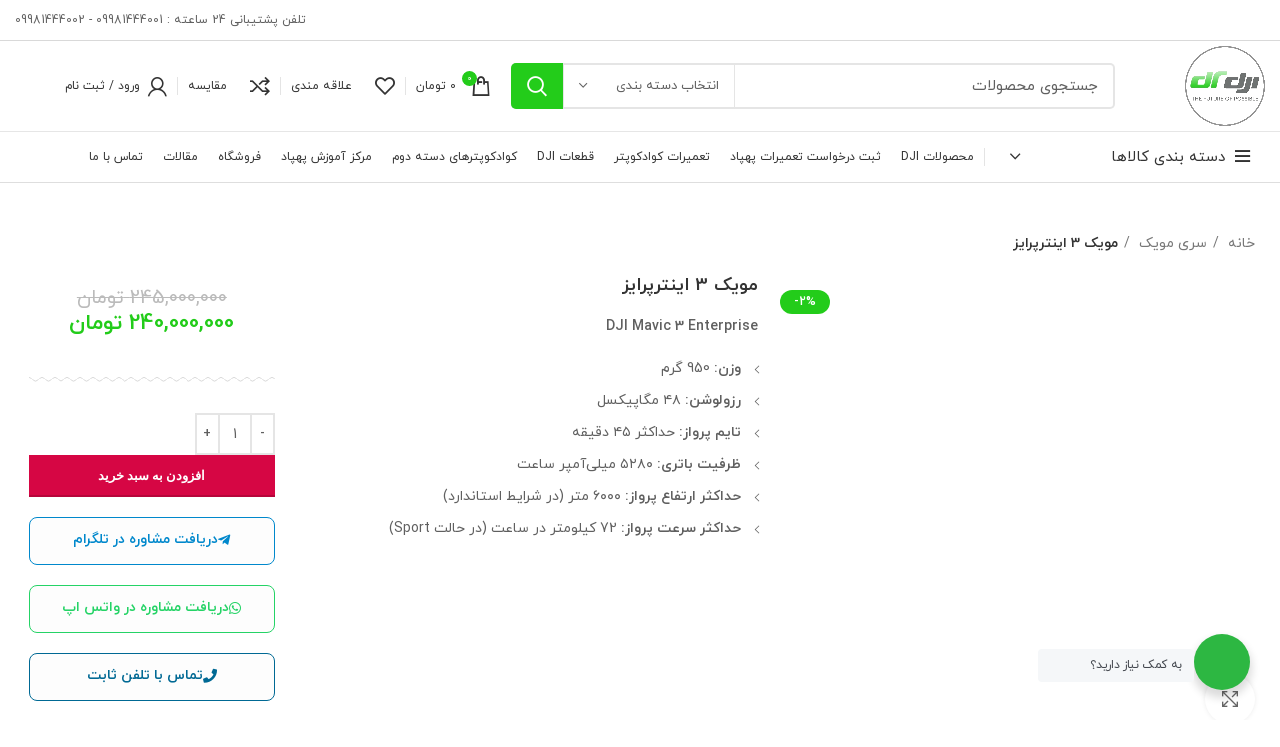

--- FILE ---
content_type: text/html; charset=UTF-8
request_url: https://drdji.com/product/mavic-3-enterprise/
body_size: 57490
content:
<!DOCTYPE html>
<html dir="rtl" lang="fa-IR" prefix="og: https://ogp.me/ns#">
<head><meta charset="UTF-8"><script>if(navigator.userAgent.match(/MSIE|Internet Explorer/i)||navigator.userAgent.match(/Trident\/7\..*?rv:11/i)){var href=document.location.href;if(!href.match(/[?&]nowprocket/)){if(href.indexOf("?")==-1){if(href.indexOf("#")==-1){document.location.href=href+"?nowprocket=1"}else{document.location.href=href.replace("#","?nowprocket=1#")}}else{if(href.indexOf("#")==-1){document.location.href=href+"&nowprocket=1"}else{document.location.href=href.replace("#","&nowprocket=1#")}}}}</script><script>(()=>{class RocketLazyLoadScripts{constructor(){this.v="1.2.6",this.triggerEvents=["keydown","mousedown","mousemove","touchmove","touchstart","touchend","wheel"],this.userEventHandler=this.t.bind(this),this.touchStartHandler=this.i.bind(this),this.touchMoveHandler=this.o.bind(this),this.touchEndHandler=this.h.bind(this),this.clickHandler=this.u.bind(this),this.interceptedClicks=[],this.interceptedClickListeners=[],this.l(this),window.addEventListener("pageshow",(t=>{this.persisted=t.persisted,this.everythingLoaded&&this.m()})),this.CSPIssue=sessionStorage.getItem("rocketCSPIssue"),document.addEventListener("securitypolicyviolation",(t=>{this.CSPIssue||"script-src-elem"!==t.violatedDirective||"data"!==t.blockedURI||(this.CSPIssue=!0,sessionStorage.setItem("rocketCSPIssue",!0))})),document.addEventListener("DOMContentLoaded",(()=>{this.k()})),this.delayedScripts={normal:[],async:[],defer:[]},this.trash=[],this.allJQueries=[]}p(t){document.hidden?t.t():(this.triggerEvents.forEach((e=>window.addEventListener(e,t.userEventHandler,{passive:!0}))),window.addEventListener("touchstart",t.touchStartHandler,{passive:!0}),window.addEventListener("mousedown",t.touchStartHandler),document.addEventListener("visibilitychange",t.userEventHandler))}_(){this.triggerEvents.forEach((t=>window.removeEventListener(t,this.userEventHandler,{passive:!0}))),document.removeEventListener("visibilitychange",this.userEventHandler)}i(t){"HTML"!==t.target.tagName&&(window.addEventListener("touchend",this.touchEndHandler),window.addEventListener("mouseup",this.touchEndHandler),window.addEventListener("touchmove",this.touchMoveHandler,{passive:!0}),window.addEventListener("mousemove",this.touchMoveHandler),t.target.addEventListener("click",this.clickHandler),this.L(t.target,!0),this.S(t.target,"onclick","rocket-onclick"),this.C())}o(t){window.removeEventListener("touchend",this.touchEndHandler),window.removeEventListener("mouseup",this.touchEndHandler),window.removeEventListener("touchmove",this.touchMoveHandler,{passive:!0}),window.removeEventListener("mousemove",this.touchMoveHandler),t.target.removeEventListener("click",this.clickHandler),this.L(t.target,!1),this.S(t.target,"rocket-onclick","onclick"),this.M()}h(){window.removeEventListener("touchend",this.touchEndHandler),window.removeEventListener("mouseup",this.touchEndHandler),window.removeEventListener("touchmove",this.touchMoveHandler,{passive:!0}),window.removeEventListener("mousemove",this.touchMoveHandler)}u(t){t.target.removeEventListener("click",this.clickHandler),this.L(t.target,!1),this.S(t.target,"rocket-onclick","onclick"),this.interceptedClicks.push(t),t.preventDefault(),t.stopPropagation(),t.stopImmediatePropagation(),this.M()}O(){window.removeEventListener("touchstart",this.touchStartHandler,{passive:!0}),window.removeEventListener("mousedown",this.touchStartHandler),this.interceptedClicks.forEach((t=>{t.target.dispatchEvent(new MouseEvent("click",{view:t.view,bubbles:!0,cancelable:!0}))}))}l(t){EventTarget.prototype.addEventListenerWPRocketBase=EventTarget.prototype.addEventListener,EventTarget.prototype.addEventListener=function(e,i,o){"click"!==e||t.windowLoaded||i===t.clickHandler||t.interceptedClickListeners.push({target:this,func:i,options:o}),(this||window).addEventListenerWPRocketBase(e,i,o)}}L(t,e){this.interceptedClickListeners.forEach((i=>{i.target===t&&(e?t.removeEventListener("click",i.func,i.options):t.addEventListener("click",i.func,i.options))})),t.parentNode!==document.documentElement&&this.L(t.parentNode,e)}D(){return new Promise((t=>{this.P?this.M=t:t()}))}C(){this.P=!0}M(){this.P=!1}S(t,e,i){t.hasAttribute&&t.hasAttribute(e)&&(event.target.setAttribute(i,event.target.getAttribute(e)),event.target.removeAttribute(e))}t(){this._(this),"loading"===document.readyState?document.addEventListener("DOMContentLoaded",this.R.bind(this)):this.R()}k(){let t=[];document.querySelectorAll("script[type=rocketlazyloadscript][data-rocket-src]").forEach((e=>{let i=e.getAttribute("data-rocket-src");if(i&&!i.startsWith("data:")){0===i.indexOf("//")&&(i=location.protocol+i);try{const o=new URL(i).origin;o!==location.origin&&t.push({src:o,crossOrigin:e.crossOrigin||"module"===e.getAttribute("data-rocket-type")})}catch(t){}}})),t=[...new Map(t.map((t=>[JSON.stringify(t),t]))).values()],this.T(t,"preconnect")}async R(){this.lastBreath=Date.now(),this.j(this),this.F(this),this.I(),this.W(),this.q(),await this.A(this.delayedScripts.normal),await this.A(this.delayedScripts.defer),await this.A(this.delayedScripts.async);try{await this.U(),await this.H(this),await this.J()}catch(t){console.error(t)}window.dispatchEvent(new Event("rocket-allScriptsLoaded")),this.everythingLoaded=!0,this.D().then((()=>{this.O()})),this.N()}W(){document.querySelectorAll("script[type=rocketlazyloadscript]").forEach((t=>{t.hasAttribute("data-rocket-src")?t.hasAttribute("async")&&!1!==t.async?this.delayedScripts.async.push(t):t.hasAttribute("defer")&&!1!==t.defer||"module"===t.getAttribute("data-rocket-type")?this.delayedScripts.defer.push(t):this.delayedScripts.normal.push(t):this.delayedScripts.normal.push(t)}))}async B(t){if(await this.G(),!0!==t.noModule||!("noModule"in HTMLScriptElement.prototype))return new Promise((e=>{let i;function o(){(i||t).setAttribute("data-rocket-status","executed"),e()}try{if(navigator.userAgent.indexOf("Firefox/")>0||""===navigator.vendor||this.CSPIssue)i=document.createElement("script"),[...t.attributes].forEach((t=>{let e=t.nodeName;"type"!==e&&("data-rocket-type"===e&&(e="type"),"data-rocket-src"===e&&(e="src"),i.setAttribute(e,t.nodeValue))})),t.text&&(i.text=t.text),i.hasAttribute("src")?(i.addEventListener("load",o),i.addEventListener("error",(function(){i.setAttribute("data-rocket-status","failed-network"),e()})),setTimeout((()=>{i.isConnected||e()}),1)):(i.text=t.text,o()),t.parentNode.replaceChild(i,t);else{const i=t.getAttribute("data-rocket-type"),s=t.getAttribute("data-rocket-src");i?(t.type=i,t.removeAttribute("data-rocket-type")):t.removeAttribute("type"),t.addEventListener("load",o),t.addEventListener("error",(i=>{this.CSPIssue&&i.target.src.startsWith("data:")?(console.log("WPRocket: data-uri blocked by CSP -> fallback"),t.removeAttribute("src"),this.B(t).then(e)):(t.setAttribute("data-rocket-status","failed-network"),e())})),s?(t.removeAttribute("data-rocket-src"),t.src=s):t.src="data:text/javascript;base64,"+window.btoa(unescape(encodeURIComponent(t.text)))}}catch(i){t.setAttribute("data-rocket-status","failed-transform"),e()}}));t.setAttribute("data-rocket-status","skipped")}async A(t){const e=t.shift();return e&&e.isConnected?(await this.B(e),this.A(t)):Promise.resolve()}q(){this.T([...this.delayedScripts.normal,...this.delayedScripts.defer,...this.delayedScripts.async],"preload")}T(t,e){var i=document.createDocumentFragment();t.forEach((t=>{const o=t.getAttribute&&t.getAttribute("data-rocket-src")||t.src;if(o&&!o.startsWith("data:")){const s=document.createElement("link");s.href=o,s.rel=e,"preconnect"!==e&&(s.as="script"),t.getAttribute&&"module"===t.getAttribute("data-rocket-type")&&(s.crossOrigin=!0),t.crossOrigin&&(s.crossOrigin=t.crossOrigin),t.integrity&&(s.integrity=t.integrity),i.appendChild(s),this.trash.push(s)}})),document.head.appendChild(i)}j(t){let e={};function i(i,o){return e[o].eventsToRewrite.indexOf(i)>=0&&!t.everythingLoaded?"rocket-"+i:i}function o(t,o){!function(t){e[t]||(e[t]={originalFunctions:{add:t.addEventListener,remove:t.removeEventListener},eventsToRewrite:[]},t.addEventListener=function(){arguments[0]=i(arguments[0],t),e[t].originalFunctions.add.apply(t,arguments)},t.removeEventListener=function(){arguments[0]=i(arguments[0],t),e[t].originalFunctions.remove.apply(t,arguments)})}(t),e[t].eventsToRewrite.push(o)}function s(e,i){let o=e[i];e[i]=null,Object.defineProperty(e,i,{get:()=>o||function(){},set(s){t.everythingLoaded?o=s:e["rocket"+i]=o=s}})}o(document,"DOMContentLoaded"),o(window,"DOMContentLoaded"),o(window,"load"),o(window,"pageshow"),o(document,"readystatechange"),s(document,"onreadystatechange"),s(window,"onload"),s(window,"onpageshow");try{Object.defineProperty(document,"readyState",{get:()=>t.rocketReadyState,set(e){t.rocketReadyState=e},configurable:!0}),document.readyState="loading"}catch(t){console.log("WPRocket DJE readyState conflict, bypassing")}}F(t){let e;function i(e){return t.everythingLoaded?e:e.split(" ").map((t=>"load"===t||0===t.indexOf("load.")?"rocket-jquery-load":t)).join(" ")}function o(o){function s(t){const e=o.fn[t];o.fn[t]=o.fn.init.prototype[t]=function(){return this[0]===window&&("string"==typeof arguments[0]||arguments[0]instanceof String?arguments[0]=i(arguments[0]):"object"==typeof arguments[0]&&Object.keys(arguments[0]).forEach((t=>{const e=arguments[0][t];delete arguments[0][t],arguments[0][i(t)]=e}))),e.apply(this,arguments),this}}o&&o.fn&&!t.allJQueries.includes(o)&&(o.fn.ready=o.fn.init.prototype.ready=function(e){return t.domReadyFired?e.bind(document)(o):document.addEventListener("rocket-DOMContentLoaded",(()=>e.bind(document)(o))),o([])},s("on"),s("one"),t.allJQueries.push(o)),e=o}o(window.jQuery),Object.defineProperty(window,"jQuery",{get:()=>e,set(t){o(t)}})}async H(t){const e=document.querySelector("script[data-webpack]");e&&(await async function(){return new Promise((t=>{e.addEventListener("load",t),e.addEventListener("error",t)}))}(),await t.K(),await t.H(t))}async U(){this.domReadyFired=!0;try{document.readyState="interactive"}catch(t){}await this.G(),document.dispatchEvent(new Event("rocket-readystatechange")),await this.G(),document.rocketonreadystatechange&&document.rocketonreadystatechange(),await this.G(),document.dispatchEvent(new Event("rocket-DOMContentLoaded")),await this.G(),window.dispatchEvent(new Event("rocket-DOMContentLoaded"))}async J(){try{document.readyState="complete"}catch(t){}await this.G(),document.dispatchEvent(new Event("rocket-readystatechange")),await this.G(),document.rocketonreadystatechange&&document.rocketonreadystatechange(),await this.G(),window.dispatchEvent(new Event("rocket-load")),await this.G(),window.rocketonload&&window.rocketonload(),await this.G(),this.allJQueries.forEach((t=>t(window).trigger("rocket-jquery-load"))),await this.G();const t=new Event("rocket-pageshow");t.persisted=this.persisted,window.dispatchEvent(t),await this.G(),window.rocketonpageshow&&window.rocketonpageshow({persisted:this.persisted}),this.windowLoaded=!0}m(){document.onreadystatechange&&document.onreadystatechange(),window.onload&&window.onload(),window.onpageshow&&window.onpageshow({persisted:this.persisted})}I(){const t=new Map;document.write=document.writeln=function(e){const i=document.currentScript;i||console.error("WPRocket unable to document.write this: "+e);const o=document.createRange(),s=i.parentElement;let n=t.get(i);void 0===n&&(n=i.nextSibling,t.set(i,n));const c=document.createDocumentFragment();o.setStart(c,0),c.appendChild(o.createContextualFragment(e)),s.insertBefore(c,n)}}async G(){Date.now()-this.lastBreath>45&&(await this.K(),this.lastBreath=Date.now())}async K(){return document.hidden?new Promise((t=>setTimeout(t))):new Promise((t=>requestAnimationFrame(t)))}N(){this.trash.forEach((t=>t.remove()))}static run(){const t=new RocketLazyLoadScripts;t.p(t)}}RocketLazyLoadScripts.run()})();</script>
	
	<link rel="profile" href="https://gmpg.org/xfn/11">
	<link rel="pingback" href="https://drdji.com/xmlrpc.php">

			<script type="rocketlazyloadscript">window.MSInputMethodContext && document.documentMode && document.write('<script src="https://drdji.com/wp-content/themes/woodmart/js/libs/ie11CustomProperties.min.js" data-rocket-defer defer><\/script>');</script>
		
<!-- Search Engine Optimization by Rank Math PRO - https://rankmath.com/ -->
<title>قیمت مویک 3 اینترپرایز|DJI Mavic 3 Enterprise【بررسی کامل】</title><link rel="preload" data-rocket-preload as="style" href="https://fonts.googleapis.com/css?family=Roboto%3A100%2C100italic%2C200%2C200italic%2C300%2C300italic%2C400%2C400italic%2C500%2C500italic%2C600%2C600italic%2C700%2C700italic%2C800%2C800italic%2C900%2C900italic%7CRoboto%20Slab%3A100%2C100italic%2C200%2C200italic%2C300%2C300italic%2C400%2C400italic%2C500%2C500italic%2C600%2C600italic%2C700%2C700italic%2C800%2C800italic%2C900%2C900italic&#038;display=swap" /><link rel="stylesheet" href="https://fonts.googleapis.com/css?family=Roboto%3A100%2C100italic%2C200%2C200italic%2C300%2C300italic%2C400%2C400italic%2C500%2C500italic%2C600%2C600italic%2C700%2C700italic%2C800%2C800italic%2C900%2C900italic%7CRoboto%20Slab%3A100%2C100italic%2C200%2C200italic%2C300%2C300italic%2C400%2C400italic%2C500%2C500italic%2C600%2C600italic%2C700%2C700italic%2C800%2C800italic%2C900%2C900italic&#038;display=swap" media="print" onload="this.media='all'" /><noscript><link rel="stylesheet" href="https://fonts.googleapis.com/css?family=Roboto%3A100%2C100italic%2C200%2C200italic%2C300%2C300italic%2C400%2C400italic%2C500%2C500italic%2C600%2C600italic%2C700%2C700italic%2C800%2C800italic%2C900%2C900italic%7CRoboto%20Slab%3A100%2C100italic%2C200%2C200italic%2C300%2C300italic%2C400%2C400italic%2C500%2C500italic%2C600%2C600italic%2C700%2C700italic%2C800%2C800italic%2C900%2C900italic&#038;display=swap" /></noscript><link rel="preload" data-rocket-preload as="image" href="https://drdji.com/wp-content/themes/woodmart/images/lazy.png" fetchpriority="high">
<meta name="description" content="مویک 3 اینترپرایز پهپاد حرفه‌ای با دوربین ۴۸ مگاپیکسلی، زوم ۳x، سنسورهای پیشرفته، قابلیت‌های هوشمند برای بازرسی، نقشه‌برداری و نظارت صنعتی(Mavic 3 Enterprise)."/>
<meta name="robots" content="index, follow, max-snippet:-1, max-video-preview:-1, max-image-preview:large"/>
<link rel="canonical" href="https://drdji.com/product/mavic-3-enterprise/" />
<meta property="og:locale" content="fa_IR" />
<meta property="og:type" content="product" />
<meta property="og:title" content="قیمت مویک 3 اینترپرایز|DJI Mavic 3 Enterprise【بررسی کامل】" />
<meta property="og:description" content="مویک 3 اینترپرایز پهپاد حرفه‌ای با دوربین ۴۸ مگاپیکسلی، زوم ۳x، سنسورهای پیشرفته، قابلیت‌های هوشمند برای بازرسی، نقشه‌برداری و نظارت صنعتی(Mavic 3 Enterprise)." />
<meta property="og:url" content="https://drdji.com/product/mavic-3-enterprise/" />
<meta property="og:site_name" content="drdji" />
<meta property="og:updated_time" content="2025-01-02T12:59:34+03:30" />
<meta property="og:image" content="https://drdji.com/wp-content/uploads/2025/01/drdji-mavic-3-enterprise-9.webp" />
<meta property="og:image:secure_url" content="https://drdji.com/wp-content/uploads/2025/01/drdji-mavic-3-enterprise-9.webp" />
<meta property="og:image:width" content="700" />
<meta property="og:image:height" content="700" />
<meta property="og:image:alt" content="drdji mavic 3 enterprise" />
<meta property="og:image:type" content="image/webp" />
<meta property="product:price:amount" content="2400000000" />
<meta property="product:price:currency" content="IRR" />
<meta property="product:availability" content="instock" />
<meta name="twitter:card" content="summary_large_image" />
<meta name="twitter:title" content="قیمت مویک 3 اینترپرایز|DJI Mavic 3 Enterprise【بررسی کامل】" />
<meta name="twitter:description" content="مویک 3 اینترپرایز پهپاد حرفه‌ای با دوربین ۴۸ مگاپیکسلی، زوم ۳x، سنسورهای پیشرفته، قابلیت‌های هوشمند برای بازرسی، نقشه‌برداری و نظارت صنعتی(Mavic 3 Enterprise)." />
<meta name="twitter:image" content="https://drdji.com/wp-content/uploads/2025/01/drdji-mavic-3-enterprise-9.webp" />
<meta name="twitter:label1" content="قیمت" />
<meta name="twitter:data1" content="240,000,000&nbsp;تومان" />
<meta name="twitter:label2" content="دسترسی" />
<meta name="twitter:data2" content="موجود" />
<script type="application/ld+json" class="rank-math-schema-pro">{"@context":"https://schema.org","@graph":[{"@type":"Organization","@id":"https://drdji.com/#organization","name":"drdji","url":"https://drdji.com","logo":{"@type":"ImageObject","@id":"https://drdji.com/#logo","url":"https://drdji.com/wp-content/uploads/2021/09/new-logo.jpg","contentUrl":"https://drdji.com/wp-content/uploads/2021/09/new-logo.jpg","caption":"drdji","inLanguage":"fa-IR","width":"1000","height":"1000"}},{"@type":"WebSite","@id":"https://drdji.com/#website","url":"https://drdji.com","name":"drdji","publisher":{"@id":"https://drdji.com/#organization"},"inLanguage":"fa-IR"},{"@type":"ImageObject","@id":"https://drdji.com/wp-content/uploads/2025/01/drdji-mavic-3-enterprise-9.webp","url":"https://drdji.com/wp-content/uploads/2025/01/drdji-mavic-3-enterprise-9.webp","width":"700","height":"700","caption":"drdji mavic 3 enterprise","inLanguage":"fa-IR"},{"@type":"BreadcrumbList","@id":"https://drdji.com/product/mavic-3-enterprise/#breadcrumb","itemListElement":[{"@type":"ListItem","position":"1","item":{"@id":"https://drdji.com","name":"\u062e\u0627\u0646\u0647"}},{"@type":"ListItem","position":"2","item":{"@id":"https://drdji.com/product/mavic-3-enterprise/","name":"\u0645\u0648\u06cc\u06a9 3 \u0627\u06cc\u0646\u062a\u0631\u067e\u0631\u0627\u06cc\u0632"}}]},{"@type":"ItemPage","@id":"https://drdji.com/product/mavic-3-enterprise/#webpage","url":"https://drdji.com/product/mavic-3-enterprise/","name":"\u0642\u06cc\u0645\u062a \u0645\u0648\u06cc\u06a9 3 \u0627\u06cc\u0646\u062a\u0631\u067e\u0631\u0627\u06cc\u0632|DJI Mavic 3 Enterprise\u3010\u0628\u0631\u0631\u0633\u06cc \u06a9\u0627\u0645\u0644\u3011","datePublished":"2025-01-02T12:58:52+03:30","dateModified":"2025-01-02T12:59:34+03:30","isPartOf":{"@id":"https://drdji.com/#website"},"primaryImageOfPage":{"@id":"https://drdji.com/wp-content/uploads/2025/01/drdji-mavic-3-enterprise-9.webp"},"inLanguage":"fa-IR","breadcrumb":{"@id":"https://drdji.com/product/mavic-3-enterprise/#breadcrumb"}},{"@type":"Product","name":"\u0642\u06cc\u0645\u062a \u0645\u0648\u06cc\u06a9 3 \u0627\u06cc\u0646\u062a\u0631\u067e\u0631\u0627\u06cc\u0632|DJI Mavic 3 Enterprise\u3010\u0628\u0631\u0631\u0633\u06cc \u06a9\u0627\u0645\u0644\u3011","description":"\u0645\u0648\u06cc\u06a9 3 \u0627\u06cc\u0646\u062a\u0631\u067e\u0631\u0627\u06cc\u0632 \u067e\u0647\u067e\u0627\u062f \u062d\u0631\u0641\u0647\u200c\u0627\u06cc \u0628\u0627 \u062f\u0648\u0631\u0628\u06cc\u0646 \u06f4\u06f8 \u0645\u06af\u0627\u067e\u06cc\u06a9\u0633\u0644\u06cc\u060c \u0632\u0648\u0645 \u06f3x\u060c \u0633\u0646\u0633\u0648\u0631\u0647\u0627\u06cc \u067e\u06cc\u0634\u0631\u0641\u062a\u0647\u060c \u0642\u0627\u0628\u0644\u06cc\u062a\u200c\u0647\u0627\u06cc \u0647\u0648\u0634\u0645\u0646\u062f \u0628\u0631\u0627\u06cc \u0628\u0627\u0632\u0631\u0633\u06cc\u060c \u0646\u0642\u0634\u0647\u200c\u0628\u0631\u062f\u0627\u0631\u06cc \u0648 \u0646\u0638\u0627\u0631\u062a \u0635\u0646\u0639\u062a\u06cc(Mavic 3 Enterprise).","category":"\u0633\u0631\u06cc \u0645\u0648\u06cc\u06a9","mainEntityOfPage":{"@id":"https://drdji.com/product/mavic-3-enterprise/#webpage"},"image":[{"@type":"ImageObject","url":"https://drdji.com/wp-content/uploads/2025/01/drdji-mavic-3-enterprise-9.webp","height":"700","width":"700"},{"@type":"ImageObject","url":"https://drdji.com/wp-content/uploads/2025/01/drdji-mavic-3-enterprise-11.webp","height":"468","width":"700"},{"@type":"ImageObject","url":"https://drdji.com/wp-content/uploads/2025/01/drdji-mavic-3-enterprise-7.webp","height":"466","width":"700"},{"@type":"ImageObject","url":"https://drdji.com/wp-content/uploads/2025/01/drdji-mavic-3-enterprise-10.webp","height":"282","width":"700"}],"offers":{"@type":"Offer","price":"2400000000","priceCurrency":"IRR","priceValidUntil":"2026-12-31","availability":"https://schema.org/InStock","itemCondition":"NewCondition","url":"https://drdji.com/product/mavic-3-enterprise/","seller":{"@type":"Organization","@id":"https://drdji.com/","name":"drdji","url":"https://drdji.com","logo":"https://drdji.com/wp-content/uploads/2021/09/new-logo.jpg"}},"@id":"https://drdji.com/product/mavic-3-enterprise/#richSnippet"}]}</script>
<!-- /افزونه سئو وردپرس رنک مث -->

<style id='rank-math-toc-block-style-inline-css' type='text/css'>
.wp-block-rank-math-toc-block nav ol{counter-reset:item}.wp-block-rank-math-toc-block nav ol li{display:block}.wp-block-rank-math-toc-block nav ol li:before{content:counters(item, ".") ". ";counter-increment:item}

</style>
<style id='classic-theme-styles-inline-css' type='text/css'>
/*! This file is auto-generated */
.wp-block-button__link{color:#fff;background-color:#32373c;border-radius:9999px;box-shadow:none;text-decoration:none;padding:calc(.667em + 2px) calc(1.333em + 2px);font-size:1.125em}.wp-block-file__button{background:#32373c;color:#fff;text-decoration:none}
</style>
<link data-minify="1" rel='stylesheet' id='nta-css-popup-rtl-css' href='https://drdji.com/wp-content/cache/background-css/drdji.com/wp-content/cache/min/1/wp-content/plugins/whatsapp-for-wordpress/assets/css/style-rtl.css?ver=1751992093&wpr_t=1762085715' type='text/css' media='all' />
<style id='woocommerce-inline-inline-css' type='text/css'>
.woocommerce form .form-row .required { visibility: visible; }
</style>
<link data-minify="1" rel='stylesheet' id='mega-theme-icon-css' href='https://drdji.com/wp-content/cache/min/1/wp-content/plugins/elementor-pro/megatheme/includes/icon/style.css?ver=1751997072' type='text/css' media='all' />
<link data-minify="1" rel='stylesheet' id='elementor-icons-css' href='https://drdji.com/wp-content/cache/min/1/wp-content/plugins/elementor/assets/lib/eicons/css/elementor-icons.min.css?ver=1751992093' type='text/css' media='all' />
<link rel='stylesheet' id='elementor-frontend-css' href='https://drdji.com/wp-content/plugins/elementor/assets/css/frontend-rtl.min.css' type='text/css' media='all' />
<link data-minify="1" rel='stylesheet' id='elementor-post-269-css' href='https://drdji.com/wp-content/cache/min/1/wp-content/uploads/elementor/css/post-269.css?ver=1751992093' type='text/css' media='all' />
<link rel='stylesheet' id='elementor-pro-css' href='https://drdji.com/wp-content/plugins/elementor-pro/assets/css/frontend-rtl.min.css' type='text/css' media='all' />
<link data-minify="1" rel='stylesheet' id='megatheme-font-css' href='https://drdji.com/wp-content/cache/min/1/wp-content/plugins/elementor-pro/megatheme/includes/fonts.css?ver=1751997072' type='text/css' media='all' />
<link data-minify="1" rel='stylesheet' id='elementor-post-7857-css' href='https://drdji.com/wp-content/cache/min/1/wp-content/uploads/elementor/css/post-7857.css?ver=1751997201' type='text/css' media='all' />
<link rel='stylesheet' id='bootstrap-css' href='https://drdji.com/wp-content/themes/woodmart/css/bootstrap-light.min.css' type='text/css' media='all' />
<link rel='stylesheet' id='woodmart-style-css' href='https://drdji.com/wp-content/cache/background-css/drdji.com/wp-content/themes/woodmart/css/parts/base-rtl.min.css?wpr_t=1762085715' type='text/css' media='all' />
<link rel='stylesheet' id='wd-widget-recent-post-comments-css' href='https://drdji.com/wp-content/themes/woodmart/css/parts/widget-recent-post-comments-rtl.min.css' type='text/css' media='all' />
<link rel='stylesheet' id='wd-widget-nav-css' href='https://drdji.com/wp-content/themes/woodmart/css/parts/widget-nav.min.css' type='text/css' media='all' />
<link rel='stylesheet' id='wd-widget-product-cat-css' href='https://drdji.com/wp-content/themes/woodmart/css/parts/woo-widget-product-cat-rtl.min.css' type='text/css' media='all' />
<link rel='stylesheet' id='wd-widget-layered-nav-stock-status-css' href='https://drdji.com/wp-content/themes/woodmart/css/parts/woo-widget-layered-nav-stock-status.min.css' type='text/css' media='all' />
<link rel='stylesheet' id='wd-widget-slider-price-filter-css' href='https://drdji.com/wp-content/themes/woodmart/css/parts/woo-widget-slider-price-filter.min.css' type='text/css' media='all' />
<link rel='stylesheet' id='wd-lazy-loading-css' href='https://drdji.com/wp-content/themes/woodmart/css/parts/opt-lazy-load.min.css' type='text/css' media='all' />
<link rel='stylesheet' id='wd-wpcf7-css' href='https://drdji.com/wp-content/themes/woodmart/css/parts/int-wpcf7-rtl.min.css' type='text/css' media='all' />
<link rel='stylesheet' id='wd-base-deprecated-css' href='https://drdji.com/wp-content/themes/woodmart/css/parts/base-deprecated-rtl.min.css' type='text/css' media='all' />
<link rel='stylesheet' id='wd-elementor-base-css' href='https://drdji.com/wp-content/themes/woodmart/css/parts/int-elem-base-rtl.min.css' type='text/css' media='all' />
<link rel='stylesheet' id='wd-elementor-pro-base-css' href='https://drdji.com/wp-content/themes/woodmart/css/parts/int-elementor-pro-rtl.min.css' type='text/css' media='all' />
<link rel='stylesheet' id='wd-notices-fixed-css' href='https://drdji.com/wp-content/themes/woodmart/css/parts/woo-opt-sticky-notices.min.css' type='text/css' media='all' />
<link rel='stylesheet' id='wd-woocommerce-base-css' href='https://drdji.com/wp-content/themes/woodmart/css/parts/woocommerce-base-rtl.min.css' type='text/css' media='all' />
<link rel='stylesheet' id='wd-mod-star-rating-css' href='https://drdji.com/wp-content/themes/woodmart/css/parts/mod-star-rating-rtl.min.css' type='text/css' media='all' />
<link rel='stylesheet' id='wd-woo-el-track-order-css' href='https://drdji.com/wp-content/themes/woodmart/css/parts/woo-el-track-order.min.css' type='text/css' media='all' />
<link rel='stylesheet' id='wd-woo-mod-quantity-css' href='https://drdji.com/wp-content/themes/woodmart/css/parts/woo-mod-quantity.min.css' type='text/css' media='all' />
<link rel='stylesheet' id='wd-woo-single-prod-el-base-css' href='https://drdji.com/wp-content/themes/woodmart/css/parts/woo-single-prod-el-base.min.css' type='text/css' media='all' />
<link rel='stylesheet' id='wd-woo-mod-stock-status-css' href='https://drdji.com/wp-content/themes/woodmart/css/parts/woo-mod-stock-status.min.css' type='text/css' media='all' />
<link rel='stylesheet' id='wd-woo-mod-shop-attributes-css' href='https://drdji.com/wp-content/themes/woodmart/css/parts/woo-mod-shop-attributes-rtl.min.css' type='text/css' media='all' />
<link rel='stylesheet' id='wd-header-base-css' href='https://drdji.com/wp-content/themes/woodmart/css/parts/header-base-rtl.min.css' type='text/css' media='all' />
<link rel='stylesheet' id='wd-mod-tools-css' href='https://drdji.com/wp-content/themes/woodmart/css/parts/mod-tools-rtl.min.css' type='text/css' media='all' />
<link rel='stylesheet' id='wd-header-elements-base-css' href='https://drdji.com/wp-content/themes/woodmart/css/parts/header-el-base-rtl.min.css' type='text/css' media='all' />
<link rel='stylesheet' id='wd-header-search-css' href='https://drdji.com/wp-content/themes/woodmart/css/parts/header-el-search-rtl.min.css' type='text/css' media='all' />
<link rel='stylesheet' id='wd-header-search-form-css' href='https://drdji.com/wp-content/themes/woodmart/css/parts/header-el-search-form-rtl.min.css' type='text/css' media='all' />
<link rel='stylesheet' id='wd-wd-search-results-css' href='https://drdji.com/wp-content/themes/woodmart/css/parts/wd-search-results-rtl.min.css' type='text/css' media='all' />
<link rel='stylesheet' id='wd-wd-search-form-css' href='https://drdji.com/wp-content/themes/woodmart/css/parts/wd-search-form-rtl.min.css' type='text/css' media='all' />
<link rel='stylesheet' id='wd-wd-search-cat-css' href='https://drdji.com/wp-content/themes/woodmart/css/parts/wd-search-cat-rtl.min.css' type='text/css' media='all' />
<link rel='stylesheet' id='wd-header-cart-side-css' href='https://drdji.com/wp-content/themes/woodmart/css/parts/header-el-cart-side-rtl.min.css' type='text/css' media='all' />
<link rel='stylesheet' id='wd-header-cart-css' href='https://drdji.com/wp-content/themes/woodmart/css/parts/header-el-cart-rtl.min.css' type='text/css' media='all' />
<link rel='stylesheet' id='wd-widget-shopping-cart-css' href='https://drdji.com/wp-content/themes/woodmart/css/parts/woo-widget-shopping-cart-rtl.min.css' type='text/css' media='all' />
<link rel='stylesheet' id='wd-widget-product-list-css' href='https://drdji.com/wp-content/themes/woodmart/css/parts/woo-widget-product-list-rtl.min.css' type='text/css' media='all' />
<link rel='stylesheet' id='wd-woo-mod-login-form-css' href='https://drdji.com/wp-content/themes/woodmart/css/parts/woo-mod-login-form.min.css' type='text/css' media='all' />
<link rel='stylesheet' id='wd-header-my-account-css' href='https://drdji.com/wp-content/themes/woodmart/css/parts/header-el-my-account-rtl.min.css' type='text/css' media='all' />
<link rel='stylesheet' id='wd-header-el-category-more-btn-css' href='https://drdji.com/wp-content/themes/woodmart/css/parts/header-el-category-more-btn.min.css' type='text/css' media='all' />
<link rel='stylesheet' id='wd-header-categories-nav-css' href='https://drdji.com/wp-content/themes/woodmart/css/parts/header-el-category-nav-rtl.min.css' type='text/css' media='all' />
<link rel='stylesheet' id='wd-mod-nav-vertical-css' href='https://drdji.com/wp-content/themes/woodmart/css/parts/mod-nav-vertical-rtl.min.css' type='text/css' media='all' />
<link rel='stylesheet' id='wd-woo-single-prod-builder-css' href='https://drdji.com/wp-content/themes/woodmart/css/parts/woo-single-prod-builder.min.css' type='text/css' media='all' />
<link rel='stylesheet' id='wd-woo-single-prod-el-gallery-css' href='https://drdji.com/wp-content/themes/woodmart/css/parts/woo-single-prod-el-gallery-rtl.min.css' type='text/css' media='all' />
<link rel='stylesheet' id='wd-owl-carousel-css' href='https://drdji.com/wp-content/themes/woodmart/css/parts/lib-owl-carousel-rtl.min.css' type='text/css' media='all' />
<link rel='stylesheet' id='wd-woo-mod-product-labels-css' href='https://drdji.com/wp-content/themes/woodmart/css/parts/woo-mod-product-labels.min.css' type='text/css' media='all' />
<link rel='stylesheet' id='wd-woo-mod-product-labels-rect-css' href='https://drdji.com/wp-content/themes/woodmart/css/parts/woo-mod-product-labels-rect.min.css' type='text/css' media='all' />
<link rel='stylesheet' id='wd-photoswipe-css' href='https://drdji.com/wp-content/cache/background-css/drdji.com/wp-content/themes/woodmart/css/parts/lib-photoswipe-rtl.min.css?wpr_t=1762085715' type='text/css' media='all' />
<link rel='stylesheet' id='wd-mod-comments-css' href='https://drdji.com/wp-content/themes/woodmart/css/parts/mod-comments-rtl.min.css' type='text/css' media='all' />
<link rel='stylesheet' id='wd-woo-single-prod-el-reviews-css' href='https://drdji.com/wp-content/themes/woodmart/css/parts/woo-single-prod-el-reviews.min.css' type='text/css' media='all' />
<link rel='stylesheet' id='wd-tabs-css' href='https://drdji.com/wp-content/themes/woodmart/css/parts/el-tabs-rtl.min.css' type='text/css' media='all' />
<link rel='stylesheet' id='wd-woo-single-prod-el-tabs-opt-layout-tabs-css' href='https://drdji.com/wp-content/themes/woodmart/css/parts/woo-single-prod-el-tabs-opt-layout-tabs.min.css' type='text/css' media='all' />
<link rel='stylesheet' id='wd-footer-base-css' href='https://drdji.com/wp-content/themes/woodmart/css/parts/footer-base-rtl.min.css' type='text/css' media='all' />
<link rel='stylesheet' id='wd-text-block-css' href='https://drdji.com/wp-content/themes/woodmart/css/parts/el-text-block.min.css' type='text/css' media='all' />
<link rel='stylesheet' id='wd-scroll-top-css' href='https://drdji.com/wp-content/themes/woodmart/css/parts/opt-scrolltotop-rtl.min.css' type='text/css' media='all' />
<link rel='stylesheet' id='wd-header-my-account-sidebar-css' href='https://drdji.com/wp-content/themes/woodmart/css/parts/header-el-my-account-sidebar.min.css' type='text/css' media='all' />
<link rel='stylesheet' id='wd-bottom-toolbar-css' href='https://drdji.com/wp-content/themes/woodmart/css/parts/opt-bottom-toolbar-rtl.min.css' type='text/css' media='all' />
<link data-minify="1" rel='stylesheet' id='xts-style-header_246188-css' href='https://drdji.com/wp-content/cache/min/1/wp-content/uploads/2025/05/xts-header_246188-1748268751.css?ver=1751992094' type='text/css' media='all' />
<link data-minify="1" rel='stylesheet' id='xts-style-theme_settings_default-css' href='https://drdji.com/wp-content/cache/min/1/wp-content/uploads/2025/07/xts-theme_settings_default-1753519625.css?ver=1753519836' type='text/css' media='all' />

<link rel='stylesheet' id='elementor-icons-shared-0-css' href='https://drdji.com/wp-content/plugins/elementor/assets/lib/font-awesome/css/fontawesome.min.css' type='text/css' media='all' />
<link data-minify="1" rel='stylesheet' id='elementor-icons-fa-brands-css' href='https://drdji.com/wp-content/cache/min/1/wp-content/plugins/elementor/assets/lib/font-awesome/css/brands.min.css?ver=1751997202' type='text/css' media='all' />
<link data-minify="1" rel='stylesheet' id='elementor-icons-fa-solid-css' href='https://drdji.com/wp-content/cache/min/1/wp-content/plugins/elementor/assets/lib/font-awesome/css/solid.min.css?ver=1751992094' type='text/css' media='all' />
<link rel="preconnect" href="https://fonts.gstatic.com/" crossorigin><script type="text/javascript" src="https://drdji.com/wp-includes/js/jquery/jquery.min.js" id="jquery-core-js" data-rocket-defer defer></script>
<script type="text/javascript" id="nta-js-popup-js-extra">
/* <![CDATA[ */
var ntaWA = {"ga":"","ajaxurl":"https:\/\/drdji.com\/wp-admin\/admin-ajax.php","nonce":"b43bd7e2a2"};
/* ]]> */
</script>
<script type="rocketlazyloadscript" data-minify="1" data-rocket-type="text/javascript" data-rocket-src="https://drdji.com/wp-content/cache/min/1/wp-content/plugins/whatsapp-for-wordpress/assets/js/main.js?ver=1751992094" id="nta-js-popup-js" data-rocket-defer defer></script>
<script type="text/javascript" src="https://drdji.com/wp-content/plugins/woocommerce/assets/js/zoom/jquery.zoom.min.js" id="zoom-js" defer="defer" data-wp-strategy="defer"></script>
<script type="text/javascript" id="wc-single-product-js-extra">
/* <![CDATA[ */
var wc_single_product_params = {"i18n_required_rating_text":"\u062e\u0648\u0627\u0647\u0634\u0645\u0646\u062f\u06cc\u0645 \u06cc\u06a9 \u0631\u062a\u0628\u0647 \u0631\u0627 \u0627\u0646\u062a\u062e\u0627\u0628 \u06a9\u0646\u06cc\u062f","review_rating_required":"yes","flexslider":{"rtl":true,"animation":"slide","smoothHeight":true,"directionNav":false,"controlNav":"thumbnails","slideshow":false,"animationSpeed":500,"animationLoop":false,"allowOneSlide":false},"zoom_enabled":"","zoom_options":[],"photoswipe_enabled":"","photoswipe_options":{"shareEl":false,"closeOnScroll":false,"history":false,"hideAnimationDuration":0,"showAnimationDuration":0},"flexslider_enabled":""};
/* ]]> */
</script>
<script type="text/javascript" src="https://drdji.com/wp-content/plugins/woocommerce/assets/js/frontend/single-product.min.js" id="wc-single-product-js" defer="defer" data-wp-strategy="defer"></script>
<script type="rocketlazyloadscript" data-rocket-type="text/javascript" data-rocket-src="https://drdji.com/wp-content/plugins/woocommerce/assets/js/jquery-blockui/jquery.blockUI.min.js" id="jquery-blockui-js" defer="defer" data-wp-strategy="defer"></script>
<script type="rocketlazyloadscript" data-rocket-type="text/javascript" data-rocket-src="https://drdji.com/wp-content/plugins/woocommerce/assets/js/js-cookie/js.cookie.min.js" id="js-cookie-js" defer="defer" data-wp-strategy="defer"></script>
<script type="text/javascript" id="woocommerce-js-extra">
/* <![CDATA[ */
var woocommerce_params = {"ajax_url":"\/wp-admin\/admin-ajax.php","wc_ajax_url":"\/?wc-ajax=%%endpoint%%&elementor_page_id=12298"};
/* ]]> */
</script>
<script type="rocketlazyloadscript" data-rocket-type="text/javascript" data-rocket-src="https://drdji.com/wp-content/plugins/woocommerce/assets/js/frontend/woocommerce.min.js" id="woocommerce-js" defer="defer" data-wp-strategy="defer"></script>
<script type="rocketlazyloadscript" data-rocket-type="text/javascript" data-rocket-src="https://drdji.com/wp-content/themes/woodmart/js/libs/device.min.js" id="wd-device-library-js" data-rocket-defer defer></script>
<link rel="https://api.w.org/" href="https://drdji.com/wp-json/" /><link rel="alternate" title="JSON" type="application/json" href="https://drdji.com/wp-json/wp/v2/product/12298" /><link data-minify="1" rel="stylesheet" href="https://drdji.com/wp-content/cache/min/1/wp-content/themes/woodmart/rtl.css?ver=1751992094" type="text/css" media="screen" /><link rel="alternate" title="oEmbed (JSON)" type="application/json+oembed" href="https://drdji.com/wp-json/oembed/1.0/embed?url=https%3A%2F%2Fdrdji.com%2Fproduct%2Fmavic-3-enterprise%2F" />
<link rel="alternate" title="oEmbed (XML)" type="text/xml+oembed" href="https://drdji.com/wp-json/oembed/1.0/embed?url=https%3A%2F%2Fdrdji.com%2Fproduct%2Fmavic-3-enterprise%2F&#038;format=xml" />
        <style>
            .wa__stt_offline {
                pointer-events: none;
            }

            .wa__button_text_only_me .wa__btn_txt {
                padding-top: 16px !important;
                padding-bottom: 15px !important;
            }

            .wa__popup_content_item .wa__cs_img_wrap {
                width: 48px;
                height: 48px;
            }

            .wa__popup_chat_box .wa__popup_heading {
                background: #2db742;
            }

            .wa__btn_popup .wa__btn_popup_icon {
                background: #2db742;
            }

            .wa__popup_chat_box .wa__stt {
                border-left: 2px solid #2db742;
            }

            .wa__popup_chat_box .wa__popup_heading .wa__popup_title {
                color: #fff;
            }

            .wa__popup_chat_box .wa__popup_heading .wa__popup_intro {
                color: #fff;
                opacity: 0.8;
            }

            .wa__popup_chat_box .wa__popup_heading .wa__popup_intro strong {}

                        .wa__btn_popup {
                left: 30px;
                right: unset;
            }

            .wa__btn_popup .wa__btn_popup_txt {
                left: 100%;
            }

                .wa__popup_chat_box{
                    left: 25px;
                }
			.rtl .wa__btn_popup .wa__btn_popup_txt {
                right: 100%;
                left: auto;
                }
			.rtl .wa__popup_chat_box{
                    right: 25px;
				    left:auto;
                }
          .rtl  .wa__btn_popup {
                right: 30px;
                left: unset;
            }

                    </style>
					<meta name="viewport" content="width=device-width, initial-scale=1">
										<noscript><style>.woocommerce-product-gallery{ opacity: 1 !important; }</style></noscript>
	<meta name="generator" content="Elementor 3.27.6; features: additional_custom_breakpoints; settings: css_print_method-external, google_font-enabled, font_display-block">
			<style>
				.e-con.e-parent:nth-of-type(n+4):not(.e-lazyloaded):not(.e-no-lazyload),
				.e-con.e-parent:nth-of-type(n+4):not(.e-lazyloaded):not(.e-no-lazyload) * {
					background-image: none !important;
				}
				@media screen and (max-height: 1024px) {
					.e-con.e-parent:nth-of-type(n+3):not(.e-lazyloaded):not(.e-no-lazyload),
					.e-con.e-parent:nth-of-type(n+3):not(.e-lazyloaded):not(.e-no-lazyload) * {
						background-image: none !important;
					}
				}
				@media screen and (max-height: 640px) {
					.e-con.e-parent:nth-of-type(n+2):not(.e-lazyloaded):not(.e-no-lazyload),
					.e-con.e-parent:nth-of-type(n+2):not(.e-lazyloaded):not(.e-no-lazyload) * {
						background-image: none !important;
					}
				}
			</style>
			<style id='wp-fonts-local' type='text/css'>
@font-face{font-family:Inter;font-style:normal;font-weight:300 900;font-display:fallback;src:url('https://drdji.com/wp-content/plugins/woocommerce/assets/fonts/Inter-VariableFont_slnt,wght.woff2') format('woff2');font-stretch:normal;}
@font-face{font-family:Cardo;font-style:normal;font-weight:400;font-display:fallback;src:url('https://drdji.com/wp-content/plugins/woocommerce/assets/fonts/cardo_normal_400.woff2') format('woff2');}
</style>
<link rel="icon" href="https://drdji.com/wp-content/uploads/2022/05/cropped-L016-1.png-1-e1651378157396-1-32x32.png" sizes="32x32" />
<link rel="icon" href="https://drdji.com/wp-content/uploads/2022/05/cropped-L016-1.png-1-e1651378157396-1-192x192.png" sizes="192x192" />
<link rel="apple-touch-icon" href="https://drdji.com/wp-content/uploads/2022/05/cropped-L016-1.png-1-e1651378157396-1-180x180.png" />
<meta name="msapplication-TileImage" content="https://drdji.com/wp-content/uploads/2022/05/cropped-L016-1.png-1-e1651378157396-1-270x270.png" />
		<style type="text/css" id="wp-custom-css">
			.owl-stage {
    margin: 0 auto;
}
.owl-item article .post-img-wrapp img {
    height: 260px;
}
table.woocommerce-product-attributes.shop_attributes td {
    text-align: right !important;
	}
ul.tabs.wc-tabs{
	margin-bottom: 14px !important
}



		</style>
		<style>
		
		</style><noscript><style id="rocket-lazyload-nojs-css">.rll-youtube-player, [data-lazy-src]{display:none !important;}</style></noscript><style id="rocket-lazyrender-inline-css">[data-wpr-lazyrender] {content-visibility: auto;}</style><style id="wpr-lazyload-bg-container"></style><style id="wpr-lazyload-bg-exclusion"></style>
<noscript>
<style id="wpr-lazyload-bg-nostyle">.wa__btn_w_img .wa__cs_img:after{--wpr-bg-620b3fdd-181f-419b-b039-68d6a3b4a461: url('https://drdji.com/wp-content/plugins/whatsapp-for-wordpress/assets/img/whatsapp_logo_green.svg');}.wa__stt_offline.wa__btn_w_img .wa__cs_img:after{--wpr-bg-8a285926-6a4e-4444-9869-e49a14c18190: url('https://drdji.com/wp-content/plugins/whatsapp-for-wordpress/assets/img/whatsapp_logo_gray.svg');}.wa__popup_chat_box .wa__popup_heading:before{--wpr-bg-62fe9cb0-6d16-480f-8b96-d1cced99b43d: url('https://drdji.com/wp-content/plugins/whatsapp-for-wordpress/assets/img/whatsapp_logo.svg');}.wa__popup_chat_box .wa__stt:after{--wpr-bg-c9828bcd-0a02-4209-873d-67f9ccba74f3: url('https://drdji.com/wp-content/plugins/whatsapp-for-wordpress/assets/img/whatsapp_logo_green.svg');}.wa__popup_call_btn.wa__popup_call_btn_lg:before{--wpr-bg-63ea6a31-6ec0-4dea-a8dd-7f3e5a743919: url('https://drdji.com/wp-content/plugins/whatsapp-for-wordpress/assets/img/whatsapp_logo_green_sm.svg');}.wa__popup_chat_box_gray .wa__popup_heading_gray:before{--wpr-bg-6fae98ac-a4f1-4582-915c-12a08178a1a0: url('https://drdji.com/wp-content/plugins/whatsapp-for-wordpress/assets/img/whatsapp_logo_green.svg');}.wa__popup_chat_box_ct .wa__popup_heading_ct:before{--wpr-bg-1604b189-5859-445b-8d48-a6938ff9eea4: url('https://drdji.com/wp-content/plugins/whatsapp-for-wordpress/assets/img/whatsapp_logo.svg');}.wa__popup_chat_box_ct .wa__popup_ct_content_item .wa__member_stt_online{--wpr-bg-e8339f03-b656-41d9-99d9-2a60080c0c34: url('https://drdji.com/wp-content/plugins/whatsapp-for-wordpress/assets/img/whatsapp_logo_green.svg');}.wa__btn_popup .wa__btn_popup_icon:before{--wpr-bg-e29534e7-7acb-4206-9797-fa3a5874e4fd: url('https://drdji.com/wp-content/plugins/whatsapp-for-wordpress/assets/img/whatsapp_logo.svg');}.wa__btn_popup .wa__btn_popup_icon:after{--wpr-bg-cbf2bc2f-26e7-4389-971e-f90f94bc3393: url('https://drdji.com/wp-content/plugins/whatsapp-for-wordpress/assets/img/x_icon.svg');}.wa__popup_chat_box .wa__stt.wa__stt_offline:after{--wpr-bg-16b0ceed-429b-48ce-8f02-fae1138d4e83: url('https://drdji.com/wp-content/plugins/whatsapp-for-wordpress/assets/img/whatsapp_logo_gray_sm.svg');}.wa__popup_call_btn.wa__popup_call_btn_lg:hover:before,.wa__popup_call_btn.wa__popup_call_btn_lg:focus:before,.wa__popup_call_btn.wa__popup_call_btn_lg:active:before{--wpr-bg-2568a9ed-6bc7-4d39-99b6-7d2886227fc0: url('https://drdji.com/wp-content/plugins/whatsapp-for-wordpress/assets/img/whatsapp_logo.svg');}html:not(.browser-Firefox) input[type="date"]{--wpr-bg-0735715f-932c-45cb-b59d-a37007a70a29: url('https://drdji.com/wp-content/themes/woodmart/inc/admin/assets/images/calend-d.svg');}html:not(.browser-Firefox) [class*="color-scheme-light"] input[type='date']{--wpr-bg-da6ac175-c218-483d-8049-79e03628e959: url('https://drdji.com/wp-content/themes/woodmart/inc/admin/assets/images/calend-l.svg');}.pswp__button,[class*="pswp__button--arrow--"]:before{--wpr-bg-b2177817-a1b3-4bbe-b9f3-d2b4fcfe357c: url('https://drdji.com/wp-content/themes/woodmart/images/default-skin.png');}.pswp--svg .pswp__button,.pswp--svg [class*="pswp__button--arrow--"]:before{--wpr-bg-8357e419-2471-4b06-b99d-f5b6eae58ccc: url('https://drdji.com/wp-content/themes/woodmart/images/default-skin.svg');}</style>
</noscript>
<script type="application/javascript">const rocket_pairs = [{"selector":".wa__btn_w_img .wa__cs_img","style":".wa__btn_w_img .wa__cs_img:after{--wpr-bg-620b3fdd-181f-419b-b039-68d6a3b4a461: url('https:\/\/drdji.com\/wp-content\/plugins\/whatsapp-for-wordpress\/assets\/img\/whatsapp_logo_green.svg');}","hash":"620b3fdd-181f-419b-b039-68d6a3b4a461","url":"https:\/\/drdji.com\/wp-content\/plugins\/whatsapp-for-wordpress\/assets\/img\/whatsapp_logo_green.svg"},{"selector":".wa__stt_offline.wa__btn_w_img .wa__cs_img","style":".wa__stt_offline.wa__btn_w_img .wa__cs_img:after{--wpr-bg-8a285926-6a4e-4444-9869-e49a14c18190: url('https:\/\/drdji.com\/wp-content\/plugins\/whatsapp-for-wordpress\/assets\/img\/whatsapp_logo_gray.svg');}","hash":"8a285926-6a4e-4444-9869-e49a14c18190","url":"https:\/\/drdji.com\/wp-content\/plugins\/whatsapp-for-wordpress\/assets\/img\/whatsapp_logo_gray.svg"},{"selector":".wa__popup_chat_box .wa__popup_heading","style":".wa__popup_chat_box .wa__popup_heading:before{--wpr-bg-62fe9cb0-6d16-480f-8b96-d1cced99b43d: url('https:\/\/drdji.com\/wp-content\/plugins\/whatsapp-for-wordpress\/assets\/img\/whatsapp_logo.svg');}","hash":"62fe9cb0-6d16-480f-8b96-d1cced99b43d","url":"https:\/\/drdji.com\/wp-content\/plugins\/whatsapp-for-wordpress\/assets\/img\/whatsapp_logo.svg"},{"selector":".wa__popup_chat_box .wa__stt","style":".wa__popup_chat_box .wa__stt:after{--wpr-bg-c9828bcd-0a02-4209-873d-67f9ccba74f3: url('https:\/\/drdji.com\/wp-content\/plugins\/whatsapp-for-wordpress\/assets\/img\/whatsapp_logo_green.svg');}","hash":"c9828bcd-0a02-4209-873d-67f9ccba74f3","url":"https:\/\/drdji.com\/wp-content\/plugins\/whatsapp-for-wordpress\/assets\/img\/whatsapp_logo_green.svg"},{"selector":".wa__popup_call_btn.wa__popup_call_btn_lg","style":".wa__popup_call_btn.wa__popup_call_btn_lg:before{--wpr-bg-63ea6a31-6ec0-4dea-a8dd-7f3e5a743919: url('https:\/\/drdji.com\/wp-content\/plugins\/whatsapp-for-wordpress\/assets\/img\/whatsapp_logo_green_sm.svg');}","hash":"63ea6a31-6ec0-4dea-a8dd-7f3e5a743919","url":"https:\/\/drdji.com\/wp-content\/plugins\/whatsapp-for-wordpress\/assets\/img\/whatsapp_logo_green_sm.svg"},{"selector":".wa__popup_chat_box_gray .wa__popup_heading_gray","style":".wa__popup_chat_box_gray .wa__popup_heading_gray:before{--wpr-bg-6fae98ac-a4f1-4582-915c-12a08178a1a0: url('https:\/\/drdji.com\/wp-content\/plugins\/whatsapp-for-wordpress\/assets\/img\/whatsapp_logo_green.svg');}","hash":"6fae98ac-a4f1-4582-915c-12a08178a1a0","url":"https:\/\/drdji.com\/wp-content\/plugins\/whatsapp-for-wordpress\/assets\/img\/whatsapp_logo_green.svg"},{"selector":".wa__popup_chat_box_ct .wa__popup_heading_ct","style":".wa__popup_chat_box_ct .wa__popup_heading_ct:before{--wpr-bg-1604b189-5859-445b-8d48-a6938ff9eea4: url('https:\/\/drdji.com\/wp-content\/plugins\/whatsapp-for-wordpress\/assets\/img\/whatsapp_logo.svg');}","hash":"1604b189-5859-445b-8d48-a6938ff9eea4","url":"https:\/\/drdji.com\/wp-content\/plugins\/whatsapp-for-wordpress\/assets\/img\/whatsapp_logo.svg"},{"selector":".wa__popup_chat_box_ct .wa__popup_ct_content_item .wa__member_stt_online","style":".wa__popup_chat_box_ct .wa__popup_ct_content_item .wa__member_stt_online{--wpr-bg-e8339f03-b656-41d9-99d9-2a60080c0c34: url('https:\/\/drdji.com\/wp-content\/plugins\/whatsapp-for-wordpress\/assets\/img\/whatsapp_logo_green.svg');}","hash":"e8339f03-b656-41d9-99d9-2a60080c0c34","url":"https:\/\/drdji.com\/wp-content\/plugins\/whatsapp-for-wordpress\/assets\/img\/whatsapp_logo_green.svg"},{"selector":".wa__btn_popup .wa__btn_popup_icon","style":".wa__btn_popup .wa__btn_popup_icon:before{--wpr-bg-e29534e7-7acb-4206-9797-fa3a5874e4fd: url('https:\/\/drdji.com\/wp-content\/plugins\/whatsapp-for-wordpress\/assets\/img\/whatsapp_logo.svg');}","hash":"e29534e7-7acb-4206-9797-fa3a5874e4fd","url":"https:\/\/drdji.com\/wp-content\/plugins\/whatsapp-for-wordpress\/assets\/img\/whatsapp_logo.svg"},{"selector":".wa__btn_popup .wa__btn_popup_icon","style":".wa__btn_popup .wa__btn_popup_icon:after{--wpr-bg-cbf2bc2f-26e7-4389-971e-f90f94bc3393: url('https:\/\/drdji.com\/wp-content\/plugins\/whatsapp-for-wordpress\/assets\/img\/x_icon.svg');}","hash":"cbf2bc2f-26e7-4389-971e-f90f94bc3393","url":"https:\/\/drdji.com\/wp-content\/plugins\/whatsapp-for-wordpress\/assets\/img\/x_icon.svg"},{"selector":".wa__popup_chat_box .wa__stt.wa__stt_offline","style":".wa__popup_chat_box .wa__stt.wa__stt_offline:after{--wpr-bg-16b0ceed-429b-48ce-8f02-fae1138d4e83: url('https:\/\/drdji.com\/wp-content\/plugins\/whatsapp-for-wordpress\/assets\/img\/whatsapp_logo_gray_sm.svg');}","hash":"16b0ceed-429b-48ce-8f02-fae1138d4e83","url":"https:\/\/drdji.com\/wp-content\/plugins\/whatsapp-for-wordpress\/assets\/img\/whatsapp_logo_gray_sm.svg"},{"selector":".wa__popup_call_btn.wa__popup_call_btn_lg","style":".wa__popup_call_btn.wa__popup_call_btn_lg:hover:before,.wa__popup_call_btn.wa__popup_call_btn_lg:focus:before,.wa__popup_call_btn.wa__popup_call_btn_lg:active:before{--wpr-bg-2568a9ed-6bc7-4d39-99b6-7d2886227fc0: url('https:\/\/drdji.com\/wp-content\/plugins\/whatsapp-for-wordpress\/assets\/img\/whatsapp_logo.svg');}","hash":"2568a9ed-6bc7-4d39-99b6-7d2886227fc0","url":"https:\/\/drdji.com\/wp-content\/plugins\/whatsapp-for-wordpress\/assets\/img\/whatsapp_logo.svg"},{"selector":"html:not(.browser-Firefox) input[type=\"date\"]","style":"html:not(.browser-Firefox) input[type=\"date\"]{--wpr-bg-0735715f-932c-45cb-b59d-a37007a70a29: url('https:\/\/drdji.com\/wp-content\/themes\/woodmart\/inc\/admin\/assets\/images\/calend-d.svg');}","hash":"0735715f-932c-45cb-b59d-a37007a70a29","url":"https:\/\/drdji.com\/wp-content\/themes\/woodmart\/inc\/admin\/assets\/images\/calend-d.svg"},{"selector":"html:not(.browser-Firefox) [class*=\"color-scheme-light\"] input[type='date']","style":"html:not(.browser-Firefox) [class*=\"color-scheme-light\"] input[type='date']{--wpr-bg-da6ac175-c218-483d-8049-79e03628e959: url('https:\/\/drdji.com\/wp-content\/themes\/woodmart\/inc\/admin\/assets\/images\/calend-l.svg');}","hash":"da6ac175-c218-483d-8049-79e03628e959","url":"https:\/\/drdji.com\/wp-content\/themes\/woodmart\/inc\/admin\/assets\/images\/calend-l.svg"},{"selector":".pswp__button,[class*=\"pswp__button--arrow--\"]","style":".pswp__button,[class*=\"pswp__button--arrow--\"]:before{--wpr-bg-b2177817-a1b3-4bbe-b9f3-d2b4fcfe357c: url('https:\/\/drdji.com\/wp-content\/themes\/woodmart\/images\/default-skin.png');}","hash":"b2177817-a1b3-4bbe-b9f3-d2b4fcfe357c","url":"https:\/\/drdji.com\/wp-content\/themes\/woodmart\/images\/default-skin.png"},{"selector":".pswp--svg .pswp__button,.pswp--svg [class*=\"pswp__button--arrow--\"]","style":".pswp--svg .pswp__button,.pswp--svg [class*=\"pswp__button--arrow--\"]:before{--wpr-bg-8357e419-2471-4b06-b99d-f5b6eae58ccc: url('https:\/\/drdji.com\/wp-content\/themes\/woodmart\/images\/default-skin.svg');}","hash":"8357e419-2471-4b06-b99d-f5b6eae58ccc","url":"https:\/\/drdji.com\/wp-content\/themes\/woodmart\/images\/default-skin.svg"}]; const rocket_excluded_pairs = [];</script><meta name="generator" content="WP Rocket 3.17.3.1" data-wpr-features="wpr_lazyload_css_bg_img wpr_delay_js wpr_defer_js wpr_minify_js wpr_lazyload_images wpr_lazyload_iframes wpr_automatic_lazy_rendering wpr_oci wpr_minify_css wpr_desktop wpr_preload_links" /></head>

<body data-rsssl=1 class="rtl product-template-default single single-product postid-12298 wp-custom-logo theme-woodmart woocommerce woocommerce-page woocommerce-no-js wrapper-wide  form-style-semi-rounded  form-border-width-2 woodmart-product-design-default categories-accordion-on woodmart-archive-shop woodmart-ajax-shop-on offcanvas-sidebar-mobile offcanvas-sidebar-tablet notifications-sticky sticky-toolbar-on elementor-default elementor-kit-269 elementor-page-7857">
			<script type="rocketlazyloadscript" data-rocket-type="text/javascript" id="wd-flicker-fix">// Flicker fix.</script>	
	
	<div  class="website-wrapper">
									<header  class="whb-header whb-header_246188 whb-sticky-shadow whb-scroll-slide whb-sticky-real whb-hide-on-scroll">
					<div  class="whb-main-header">
	
<div class="whb-row whb-top-bar whb-not-sticky-row whb-with-bg whb-border-fullwidth whb-color-dark whb-flex-flex-middle whb-with-shadow">
	<div  class="container">
		<div class="whb-flex-row whb-top-bar-inner">
			<div class="whb-column whb-col-left whb-visible-lg whb-empty-column">
	</div>
<div class="whb-column whb-col-center whb-visible-lg whb-empty-column">
	</div>
<div class="whb-column whb-col-right whb-visible-lg">
	
<div class="wd-header-text set-cont-mb-s reset-last-child  whb-text-element">تلفن پشتیبانی 24 ساعته : 09981444001 - 09981444002</div>
</div>
<div class="whb-column whb-col-mobile whb-hidden-lg whb-empty-column">
	</div>
		</div>
	</div>
</div>

<div class="whb-row whb-general-header whb-sticky-row whb-without-bg whb-border-fullwidth whb-color-dark whb-flex-flex-middle">
	<div  class="container">
		<div class="whb-flex-row whb-general-header-inner">
			<div class="whb-column whb-col-left whb-visible-lg">
	<div class="site-logo">
	<a href="https://drdji.com/" class="wd-logo wd-main-logo woodmart-logo woodmart-main-logo" rel="home">
		<img src="data:image/svg+xml,%3Csvg%20xmlns='http://www.w3.org/2000/svg'%20viewBox='0%200%200%200'%3E%3C/svg%3E" alt="drdji" style="max-width: 250px;" data-lazy-src="https://drdji.com/wp-content/uploads/2024/12/1723975712759-1.webp" /><noscript><img src="https://drdji.com/wp-content/uploads/2024/12/1723975712759-1.webp" alt="drdji" style="max-width: 250px;" /></noscript>	</a>
	</div>
<div class="whb-space-element " style="width:50px;"></div></div>
<div class="whb-column whb-col-center whb-visible-lg">
				<div class="wd-search-form wd-header-search-form wd-display-form whb-duljtjrl87kj7pmuut6b woodmart-search-form">
				
				
				<form role="search" method="get" class="searchform  wd-with-cat has-categories-dropdown wd-style-with-bg search-style-with-bg woodmart-ajax-search" action="https://drdji.com/"  data-thumbnail="1" data-price="1" data-post_type="product" data-count="10" data-sku="0" data-symbols_count="3">
					<input type="text" class="s" placeholder="جستجوی محصولات" value="" name="s" aria-label="جستجو" title="جستجوی محصولات" required/>
					<input type="hidden" name="post_type" value="product">
								<div class="wd-search-cat wd-scroll search-by-category">
				<input type="hidden" name="product_cat" value="0">
				<a href="#" rel="nofollow" data-val="0">
					<span>
						انتخاب دسته بندی					</span>
				</a>
				<div class="wd-dropdown wd-dropdown-search-cat wd-dropdown-menu wd-scroll-content wd-design-default list-wrapper">
					<ul class="wd-sub-menu sub-menu">
						<li style="display:none;"><a href="#" data-val="0">انتخاب دسته بندی</a></li>
							<li class="cat-item cat-item-68"><a class="pf-value" href="https://drdji.com/product-category/%d8%a7%d9%86%d9%88%d8%a7%d8%b9-%d8%a8%d8%a7%d8%b7%d8%b1%db%8c/" data-val="%d8%a7%d9%86%d9%88%d8%a7%d8%b9-%d8%a8%d8%a7%d8%b7%d8%b1%db%8c" data-title="انواع باطری" >انواع باطری</a>
</li>
	<li class="cat-item cat-item-1336"><a class="pf-value" href="https://drdji.com/product-category/%d9%be%d9%87%d9%be%d8%a7%d8%af-%d8%b3%d9%85%d9%be%d8%a7%d8%b4/" data-val="%d9%be%d9%87%d9%be%d8%a7%d8%af-%d8%b3%d9%85%d9%be%d8%a7%d8%b4" data-title="پهپاد سمپاش" >پهپاد سمپاش</a>
</li>
	<li class="cat-item cat-item-15"><a class="pf-value" href="https://drdji.com/product-category/uncategorized/" data-val="uncategorized" data-title="دسته بندی نشده" >دسته بندی نشده</a>
</li>
	<li class="cat-item cat-item-22"><a class="pf-value" href="https://drdji.com/product-category/%d8%af%d9%88%d8%b1%d8%a8%db%8c%d9%86-%d9%87%d8%a7%db%8c-%d8%af%d8%b3%d8%aa%db%8c/" data-val="%d8%af%d9%88%d8%b1%d8%a8%db%8c%d9%86-%d9%87%d8%a7%db%8c-%d8%af%d8%b3%d8%aa%db%8c" data-title="دوربین های دستی" >دوربین های دستی</a>
<ul class='children'>
	<li class="cat-item cat-item-76"><a class="pf-value" href="https://drdji.com/product-category/%d8%af%d9%88%d8%b1%d8%a8%db%8c%d9%86-%d9%87%d8%a7%db%8c-%d8%af%d8%b3%d8%aa%db%8c/%d8%a7%d8%b3%d9%85%d9%88-%d8%a7%da%a9%d8%b4%d9%86/" data-val="%d8%a7%d8%b3%d9%85%d9%88-%d8%a7%da%a9%d8%b4%d9%86" data-title="اسمو اکشن" >اسمو اکشن</a>
</li>
	<li class="cat-item cat-item-72"><a class="pf-value" href="https://drdji.com/product-category/%d8%af%d9%88%d8%b1%d8%a8%db%8c%d9%86-%d9%87%d8%a7%db%8c-%d8%af%d8%b3%d8%aa%db%8c/%d8%a7%d8%b3%d9%85%d9%88-%d9%be%d8%a7%da%a9%d8%aa/" data-val="%d8%a7%d8%b3%d9%85%d9%88-%d9%be%d8%a7%da%a9%d8%aa" data-title="اسمو پاکت" >اسمو پاکت</a>
</li>
	<li class="cat-item cat-item-2151"><a class="pf-value" href="https://drdji.com/product-category/%d8%af%d9%88%d8%b1%d8%a8%db%8c%d9%86-%d9%87%d8%a7%db%8c-%d8%af%d8%b3%d8%aa%db%8c/%d8%a7%d8%b3%d9%85%d9%88-%d9%85%d9%88%d8%a8%d8%a7%db%8c%d9%84/" data-val="%d8%a7%d8%b3%d9%85%d9%88-%d9%85%d9%88%d8%a8%d8%a7%db%8c%d9%84" data-title="اسمو موبایل" >اسمو موبایل</a>
</li>
	<li class="cat-item cat-item-70"><a class="pf-value" href="https://drdji.com/product-category/%d8%af%d9%88%d8%b1%d8%a8%db%8c%d9%86-%d9%87%d8%a7%db%8c-%d8%af%d8%b3%d8%aa%db%8c/%d8%a7%d8%b3%d9%85%d9%88%d8%a7%d8%b2%d9%85%d9%88/" data-val="%d8%a7%d8%b3%d9%85%d9%88%d8%a7%d8%b2%d9%85%d9%88" data-title="اسمو(ازمو)" >اسمو(ازمو)</a>
</li>
</ul>
</li>
	<li class="cat-item cat-item-85"><a class="pf-value" href="https://drdji.com/product-category/education-courses/" data-val="education-courses" data-title="دوره های آموزشی" >دوره های آموزشی</a>
</li>
	<li class="cat-item cat-item-2125"><a class="pf-value" href="https://drdji.com/product-category/%d8%b3%d8%b1%db%8c-fpv/" data-val="%d8%b3%d8%b1%db%8c-fpv" data-title="سری FPV" >سری FPV</a>
</li>
	<li class="cat-item cat-item-1333"><a class="pf-value" href="https://drdji.com/product-category/%d8%b3%d8%b1%db%8c-%d8%a7%db%8c%d9%86%d8%b3%d9%be%d8%a7%db%8c%d8%b1/" data-val="%d8%b3%d8%b1%db%8c-%d8%a7%db%8c%d9%86%d8%b3%d9%be%d8%a7%db%8c%d8%b1" data-title="سری اینسپایر" >سری اینسپایر</a>
</li>
	<li class="cat-item cat-item-1332"><a class="pf-value" href="https://drdji.com/product-category/%d8%b3%d8%b1%db%8c-%d9%81%d8%a7%d9%86%d8%aa%d9%88%d9%85/" data-val="%d8%b3%d8%b1%db%8c-%d9%81%d8%a7%d9%86%d8%aa%d9%88%d9%85" data-title="سری فانتوم" >سری فانتوم</a>
</li>
	<li class="cat-item cat-item-2144"><a class="pf-value" href="https://drdji.com/product-category/matrice-series/" data-val="matrice-series" data-title="سری ماتریس" >سری ماتریس</a>
</li>
	<li class="cat-item cat-item-1331"><a class="pf-value" href="https://drdji.com/product-category/%d8%b3%d8%b1%db%8c-%d9%85%d9%88%db%8c%da%a9/" data-val="%d8%b3%d8%b1%db%8c-%d9%85%d9%88%db%8c%da%a9" data-title="سری مویک" >سری مویک</a>
</li>
	<li class="cat-item cat-item-2112"><a class="pf-value" href="https://drdji.com/product-category/%d9%82%d8%b7%d8%b9%d8%a7%d8%aa-%d9%81%d8%a7%d9%86%d8%aa%d9%88%d9%85-4-%d9%be%d8%b1%d9%88/" data-val="%d9%82%d8%b7%d8%b9%d8%a7%d8%aa-%d9%81%d8%a7%d9%86%d8%aa%d9%88%d9%85-4-%d9%be%d8%b1%d9%88" data-title="قطعات فانتوم 4 پرو" >قطعات فانتوم 4 پرو</a>
</li>
	<li class="cat-item cat-item-1026"><a class="pf-value" href="https://drdji.com/product-category/dji-quadcopters/" data-val="dji-quadcopters" data-title="قطعات کوادکوپترهای dji" >قطعات کوادکوپترهای dji</a>
<ul class='children'>
	<li class="cat-item cat-item-59"><a class="pf-value" href="https://drdji.com/product-category/dji-quadcopters/%d9%82%d8%b7%d8%b9%d8%a7%d8%aa-%d8%a7%d8%b3%d9%be%d8%a7%d8%b1%da%a9_-spark-parts/" data-val="%d9%82%d8%b7%d8%b9%d8%a7%d8%aa-%d8%a7%d8%b3%d9%be%d8%a7%d8%b1%da%a9_-spark-parts" data-title="قطعات اسپارک" >قطعات اسپارک</a>
</li>
	<li class="cat-item cat-item-62"><a class="pf-value" href="https://drdji.com/product-category/dji-quadcopters/%d9%82%d8%b7%d8%b9%d8%a7%d8%aa-%d8%a7%db%8c%d9%86%d8%b3%d9%be%d8%a7%db%8c%d8%b1-1/" data-val="%d9%82%d8%b7%d8%b9%d8%a7%d8%aa-%d8%a7%db%8c%d9%86%d8%b3%d9%be%d8%a7%db%8c%d8%b1-1" data-title="قطعات اینسپایر 1" >قطعات اینسپایر 1</a>
</li>
	<li class="cat-item cat-item-61"><a class="pf-value" href="https://drdji.com/product-category/dji-quadcopters/%d9%82%d8%b7%d8%b9%d8%a7%d8%aa-%d8%a7%db%8c%d9%86%d8%b3%d9%be%d8%a7%db%8c%d8%b1-2/" data-val="%d9%82%d8%b7%d8%b9%d8%a7%d8%aa-%d8%a7%db%8c%d9%86%d8%b3%d9%be%d8%a7%db%8c%d8%b1-2" data-title="قطعات اینسپایر 2" >قطعات اینسپایر 2</a>
</li>
	<li class="cat-item cat-item-60"><a class="pf-value" href="https://drdji.com/product-category/dji-quadcopters/dji-quadcopters_-tello/" data-val="dji-quadcopters_-tello" data-title="قطعات تلو" >قطعات تلو</a>
</li>
	<li class="cat-item cat-item-51"><a class="pf-value" href="https://drdji.com/product-category/dji-quadcopters/%d9%82%d8%b7%d8%b9%d8%a7%d8%aa-%d9%81%d8%a7%d9%86%d8%aa%d9%88%d9%85-4/" data-val="%d9%82%d8%b7%d8%b9%d8%a7%d8%aa-%d9%81%d8%a7%d9%86%d8%aa%d9%88%d9%85-4" data-title="قطعات فانتوم 4" >قطعات فانتوم 4</a>
</li>
	<li class="cat-item cat-item-54"><a class="pf-value" href="https://drdji.com/product-category/dji-quadcopters/%d9%82%d8%b7%d8%b9%d8%a7%d8%aa-%d9%85%d9%88%db%8c%da%a9-2-%d9%be%d8%b1%d9%88-_-mavic-2-pro-parts/" data-val="%d9%82%d8%b7%d8%b9%d8%a7%d8%aa-%d9%85%d9%88%db%8c%da%a9-2-%d9%be%d8%b1%d9%88-_-mavic-2-pro-parts" data-title="قطعات مویک 2 پرو" >قطعات مویک 2 پرو</a>
</li>
	<li class="cat-item cat-item-55"><a class="pf-value" href="https://drdji.com/product-category/dji-quadcopters/mavic-2-zoom/" data-val="mavic-2-zoom" data-title="قطعات مویک 2 زوم" >قطعات مویک 2 زوم</a>
</li>
	<li class="cat-item cat-item-1209"><a class="pf-value" href="https://drdji.com/product-category/dji-quadcopters/%d9%82%d8%b7%d8%b9%d8%a7%d8%aa-%d9%85%d9%88%db%8c%da%a9-3/" data-val="%d9%82%d8%b7%d8%b9%d8%a7%d8%aa-%d9%85%d9%88%db%8c%da%a9-3" data-title="قطعات مویک 3" >قطعات مویک 3</a>
</li>
	<li class="cat-item cat-item-2160"><a class="pf-value" href="https://drdji.com/product-category/dji-quadcopters/%d9%82%d8%b7%d8%b9%d8%a7%d8%aa-%d9%85%d9%88%db%8c%da%a9-3-%d9%be%d8%b1%d9%88/" data-val="%d9%82%d8%b7%d8%b9%d8%a7%d8%aa-%d9%85%d9%88%db%8c%da%a9-3-%d9%be%d8%b1%d9%88" data-title="قطعات مویک 3 پرو" >قطعات مویک 3 پرو</a>
</li>
	<li class="cat-item cat-item-56"><a class="pf-value" href="https://drdji.com/product-category/dji-quadcopters/mavic-air/" data-val="mavic-air" data-title="قطعات مویک ایر" >قطعات مویک ایر</a>
</li>
	<li class="cat-item cat-item-57"><a class="pf-value" href="https://drdji.com/product-category/dji-quadcopters/%d9%82%d8%b7%d8%b9%d8%a7%d8%aa-%d9%85%d9%88%db%8c%da%a9-%d8%a7%db%8c%d8%b1-2/" data-val="%d9%82%d8%b7%d8%b9%d8%a7%d8%aa-%d9%85%d9%88%db%8c%da%a9-%d8%a7%db%8c%d8%b1-2" data-title="قطعات مویک ایر 2" >قطعات مویک ایر 2</a>
</li>
	<li class="cat-item cat-item-1021"><a class="pf-value" href="https://drdji.com/product-category/dji-quadcopters/mavic-air-2s-spare-parts/" data-val="mavic-air-2s-spare-parts" data-title="قطعات مویک ایر 2 اس" >قطعات مویک ایر 2 اس</a>
</li>
	<li class="cat-item cat-item-52"><a class="pf-value" href="https://drdji.com/product-category/dji-quadcopters/%d9%82%d8%b7%d8%b9%d8%a7%d8%aa-%d9%85%d9%88%db%8c%da%a9-%d9%be%d8%b1%d9%88/" data-val="%d9%82%d8%b7%d8%b9%d8%a7%d8%aa-%d9%85%d9%88%db%8c%da%a9-%d9%be%d8%b1%d9%88" data-title="قطعات مویک پرو" >قطعات مویک پرو</a>
</li>
	<li class="cat-item cat-item-53"><a class="pf-value" href="https://drdji.com/product-category/dji-quadcopters/mavic-pro-parts-dji-quadcopters_-mavic-air-2/" data-val="mavic-pro-parts-dji-quadcopters_-mavic-air-2" data-title="قطعات مویک پلاتینیوم" >قطعات مویک پلاتینیوم</a>
</li>
	<li class="cat-item cat-item-58"><a class="pf-value" href="https://drdji.com/product-category/dji-quadcopters/%d9%82%d8%b7%d8%b9%d8%a7%d8%aa-%d9%85%d9%88%db%8c%da%a9-%d9%85%db%8c%d9%86%db%8c/" data-val="%d9%82%d8%b7%d8%b9%d8%a7%d8%aa-%d9%85%d9%88%db%8c%da%a9-%d9%85%db%8c%d9%86%db%8c" data-title="قطعات مویک مینی" >قطعات مویک مینی</a>
</li>
	<li class="cat-item cat-item-1020"><a class="pf-value" href="https://drdji.com/product-category/dji-quadcopters/%d9%82%d8%b7%d8%b9%d8%a7%d8%aa-%d9%85%d9%88%db%8c%da%a9-%d9%85%db%8c%d9%86%db%8c-2/" data-val="%d9%82%d8%b7%d8%b9%d8%a7%d8%aa-%d9%85%d9%88%db%8c%da%a9-%d9%85%db%8c%d9%86%db%8c-2" data-title="قطعات مویک مینی 2" >قطعات مویک مینی 2</a>
</li>
	<li class="cat-item cat-item-1212"><a class="pf-value" href="https://drdji.com/product-category/dji-quadcopters/%d9%85%d9%88%db%8c%da%a9-2-%d8%a7%db%8c%d9%86%d8%aa%d8%b1%d9%be%d8%b1%d8%a7%db%8c%d8%b2/" data-val="%d9%85%d9%88%db%8c%da%a9-2-%d8%a7%db%8c%d9%86%d8%aa%d8%b1%d9%be%d8%b1%d8%a7%db%8c%d8%b2" data-title="مویک 2 اینترپرایز" >مویک 2 اینترپرایز</a>
</li>
</ul>
</li>
	<li class="cat-item cat-item-1421"><a class="pf-value" href="https://drdji.com/product-category/dji-mavic-mini-3-pro-parts/" data-val="dji-mavic-mini-3-pro-parts" data-title="قطعات مویک مینی 3 پرو" >قطعات مویک مینی 3 پرو</a>
</li>
	<li class="cat-item cat-item-1330"><a class="pf-value" href="https://drdji.com/product-category/%da%a9%d9%88%d8%a7%d8%af%da%a9%d9%88%d9%be%d8%aa%d8%b1/" data-val="%da%a9%d9%88%d8%a7%d8%af%da%a9%d9%88%d9%be%d8%aa%d8%b1" data-title="کوادکوپتر" >کوادکوپتر</a>
</li>
	<li class="cat-item cat-item-2146"><a class="pf-value" href="https://drdji.com/product-category/%da%af%db%8c%d9%85%d8%a8%d8%a7%d9%84-dji-rs-4/" data-val="%da%af%db%8c%d9%85%d8%a8%d8%a7%d9%84-dji-rs-4" data-title="گیمبال dji rs 4" >گیمبال dji rs 4</a>
</li>
	<li class="cat-item cat-item-1334"><a class="pf-value" href="https://drdji.com/product-category/%da%af%db%8c%d9%85%d8%a8%d8%a7%d9%84-%d8%af%d8%b3%d8%aa%db%8c/" data-val="%da%af%db%8c%d9%85%d8%a8%d8%a7%d9%84-%d8%af%d8%b3%d8%aa%db%8c" data-title="گیمبال دستی" >گیمبال دستی</a>
</li>
	<li class="cat-item cat-item-1420"><a class="pf-value" href="https://drdji.com/product-category/%d9%84%d9%88%d8%a7%d8%b2%d9%85-%d8%ac%d8%a7%d9%86%d8%a8%db%8c-%d9%85%d9%88%db%8c%da%a9-%d9%85%db%8c%d9%86%db%8c-3-%d9%be%d8%b1%d9%88/" data-val="%d9%84%d9%88%d8%a7%d8%b2%d9%85-%d8%ac%d8%a7%d9%86%d8%a8%db%8c-%d9%85%d9%88%db%8c%da%a9-%d9%85%db%8c%d9%86%db%8c-3-%d9%be%d8%b1%d9%88" data-title="لوازم جانبی مویک مینی 3 پرو" >لوازم جانبی مویک مینی 3 پرو</a>
</li>
	<li class="cat-item cat-item-2137"><a class="pf-value" href="https://drdji.com/product-category/dji-avata-parts/" data-val="dji-avata-parts" data-title="لوازم جانبی و قطعات dji avata" >لوازم جانبی و قطعات dji avata</a>
</li>
	<li class="cat-item cat-item-2145"><a class="pf-value" href="https://drdji.com/product-category/%d9%84%d9%88%d8%a7%d8%b2%d9%85-%d8%ac%d8%a7%d9%86%d8%a8%db%8c-%d9%88-%d9%82%d8%b7%d8%b9%d8%a7%d8%aa-dji-avata-2/" data-val="%d9%84%d9%88%d8%a7%d8%b2%d9%85-%d8%ac%d8%a7%d9%86%d8%a8%db%8c-%d9%88-%d9%82%d8%b7%d8%b9%d8%a7%d8%aa-dji-avata-2" data-title="لوازم جانبی و قطعات dji avata 2" >لوازم جانبی و قطعات dji avata 2</a>
</li>
	<li class="cat-item cat-item-2162"><a class="pf-value" href="https://drdji.com/product-category/dji-filp-parts/" data-val="dji-filp-parts" data-title="لوازم جانبی و قطعات dji filp" >لوازم جانبی و قطعات dji filp</a>
</li>
	<li class="cat-item cat-item-2152"><a class="pf-value" href="https://drdji.com/product-category/%d9%84%d9%88%d8%a7%d8%b2%d9%85-%d8%ac%d8%a7%d9%86%d8%a8%db%8c-%d9%88-%d9%82%d8%b7%d8%b9%d8%a7%d8%aa-dji-neo/" data-val="%d9%84%d9%88%d8%a7%d8%b2%d9%85-%d8%ac%d8%a7%d9%86%d8%a8%db%8c-%d9%88-%d9%82%d8%b7%d8%b9%d8%a7%d8%aa-dji-neo" data-title="لوازم جانبی و قطعات dji neo" >لوازم جانبی و قطعات dji neo</a>
</li>
	<li class="cat-item cat-item-2159"><a class="pf-value" href="https://drdji.com/product-category/%d9%84%d9%88%d8%a7%d8%b2%d9%85-%d8%ac%d8%a7%d9%86%d8%a8%db%8c-%d9%88-%d9%82%d8%b7%d8%b9%d8%a7%d8%aa-%d9%85%d9%88%db%8c%da%a9-3-%d9%be%d8%b1%d9%88/" data-val="%d9%84%d9%88%d8%a7%d8%b2%d9%85-%d8%ac%d8%a7%d9%86%d8%a8%db%8c-%d9%88-%d9%82%d8%b7%d8%b9%d8%a7%d8%aa-%d9%85%d9%88%db%8c%da%a9-3-%d9%be%d8%b1%d9%88" data-title="لوازم جانبی و قطعات مویک 3 پرو" >لوازم جانبی و قطعات مویک 3 پرو</a>
</li>
	<li class="cat-item cat-item-2164"><a class="pf-value" href="https://drdji.com/product-category/%d9%84%d9%88%d8%a7%d8%b2%d9%85-%d8%ac%d8%a7%d9%86%d8%a8%db%8c-%d9%88-%d9%82%d8%b7%d8%b9%d8%a7%d8%aa-%d9%85%d9%88%db%8c%da%a9-4-%d9%be%d8%b1%d9%88/" data-val="%d9%84%d9%88%d8%a7%d8%b2%d9%85-%d8%ac%d8%a7%d9%86%d8%a8%db%8c-%d9%88-%d9%82%d8%b7%d8%b9%d8%a7%d8%aa-%d9%85%d9%88%db%8c%da%a9-4-%d9%be%d8%b1%d9%88" data-title="لوازم جانبی و قطعات مویک 4 پرو" >لوازم جانبی و قطعات مویک 4 پرو</a>
</li>
	<li class="cat-item cat-item-2138"><a class="pf-value" href="https://drdji.com/product-category/dji-air-3-ports/" data-val="dji-air-3-ports" data-title="لوازم جانبی و قطعات مویک ایر 3" >لوازم جانبی و قطعات مویک ایر 3</a>
</li>
	<li class="cat-item cat-item-2157"><a class="pf-value" href="https://drdji.com/product-category/%d9%84%d9%88%d8%a7%d8%b2%d9%85-%d8%ac%d8%a7%d9%86%d8%a8%db%8c-%d9%88-%d9%82%d8%b7%d8%b9%d8%a7%d8%aa-%d9%85%d9%88%db%8c%da%a9-%d8%a7%db%8c%d8%b1-3-%d8%a7%d8%b3/" data-val="%d9%84%d9%88%d8%a7%d8%b2%d9%85-%d8%ac%d8%a7%d9%86%d8%a8%db%8c-%d9%88-%d9%82%d8%b7%d8%b9%d8%a7%d8%aa-%d9%85%d9%88%db%8c%da%a9-%d8%a7%db%8c%d8%b1-3-%d8%a7%d8%b3" data-title="لوازم جانبی و قطعات مویک ایر 3 اس" >لوازم جانبی و قطعات مویک ایر 3 اس</a>
</li>
	<li class="cat-item cat-item-2136"><a class="pf-value" href="https://drdji.com/product-category/dji-mavic-mini-3-parts/" data-val="dji-mavic-mini-3-parts" data-title="لوازم جانبی و قطعات مویک مینی 3" >لوازم جانبی و قطعات مویک مینی 3</a>
</li>
	<li class="cat-item cat-item-2143"><a class="pf-value" href="https://drdji.com/product-category/dji-mini-4-pro-parts/" data-val="dji-mini-4-pro-parts" data-title="لوازم جانبی و قطعات مویک مینی 4 پرو" >لوازم جانبی و قطعات مویک مینی 4 پرو</a>
</li>
	<li class="cat-item cat-item-2166"><a class="pf-value" href="https://drdji.com/product-category/%d9%84%d9%88%d8%a7%d8%b2%d9%85-%d8%ac%d8%a7%d9%86%d8%a8%db%8c-%d9%88-%d9%82%d8%b7%d8%b9%d8%a7%d8%aa-%d9%85%db%8c%d9%86%db%8c-5-%d9%be%d8%b1%d9%88/" data-val="%d9%84%d9%88%d8%a7%d8%b2%d9%85-%d8%ac%d8%a7%d9%86%d8%a8%db%8c-%d9%88-%d9%82%d8%b7%d8%b9%d8%a7%d8%aa-%d9%85%db%8c%d9%86%db%8c-5-%d9%be%d8%b1%d9%88" data-title="لوازم جانبی و قطعات مینی 5 پرو" >لوازم جانبی و قطعات مینی 5 پرو</a>
</li>
	<li class="cat-item cat-item-1027"><a class="pf-value" href="https://drdji.com/product-category/dji-products/" data-val="dji-products" data-title="محصولات dji" >محصولات dji</a>
</li>
	<li class="cat-item cat-item-80"><a class="pf-value" href="https://drdji.com/product-category/used-products/" data-val="used-products" data-title="محصولات کارکرده" >محصولات کارکرده</a>
</li>
	<li class="cat-item cat-item-20"><a class="pf-value" href="https://drdji.com/product-category/suitable-memory-for-dji-prductor-sd-_dji/" data-val="suitable-memory-for-dji-prductor-sd-_dji" data-title="مموری مناسب برای محصولات dji" >مموری مناسب برای محصولات dji</a>
</li>
	<li class="cat-item cat-item-2165"><a class="pf-value" href="https://drdji.com/product-category/%d9%85%db%8c%da%a9%d8%b1%d9%88%d9%81%d9%86-dji/" data-val="%d9%85%db%8c%da%a9%d8%b1%d9%88%d9%81%d9%86-dji" data-title="میکروفن DJI" >میکروفن DJI</a>
</li>
	<li class="cat-item cat-item-1025"><a class="pf-value" href="https://drdji.com/product-category/djifly-dji-go-4-dji-products/" data-val="djifly-dji-go-4-dji-products" data-title="نرم افزار های محصولات dji" >نرم افزار های محصولات dji</a>
</li>
	<li class="cat-item cat-item-1024"><a class="pf-value" href="https://drdji.com/product-category/photogrammetry-software/" data-val="photogrammetry-software" data-title="نرم افزار های نقشه برداری" >نرم افزار های نقشه برداری</a>
</li>
					</ul>
				</div>
			</div>
								<button type="submit" class="searchsubmit">
						<span>
							جستجو						</span>
											</button>
				</form>

				
				
									<div  class="search-results-wrapper">
						<div class="wd-dropdown-results wd-scroll wd-dropdown woodmart-search-results">
							<div class="wd-scroll-content"></div>
						</div>
					</div>
				
				
							</div>
		</div>
<div class="whb-column whb-col-right whb-visible-lg">
	
<div class="wd-header-cart wd-tools-element wd-design-2 woodmart-cart-alt cart-widget-opener woodmart-shopping-cart woodmart-cart-design-2">
	<a href="https://drdji.com/cart/" title="سبد خرید">
		<span class="wd-tools-icon wd-icon-alt woodmart-cart-icon">
												<span class="wd-cart-number wd-tools-count woodmart-cart-number">0 <span>محصول</span></span>
							</span>
		<span class="wd-tools-text woodmart-cart-totals">
			
			<span class="subtotal-divider">/</span>
					<span class="wd-cart-subtotal woodmart-cart-subtotal"><span class="woocommerce-Price-amount amount"><bdi>0&nbsp;<span class="woocommerce-Price-currencySymbol">تومان</span></bdi></span></span>
				</span>
	</a>
	</div>
<div class="wd-header-divider whb-divider-default  whb-divider-element"></div>
<div class="wd-header-wishlist wd-tools-element wd-style-text wd-with-count with-product-count wd-design-2 woodmart-wishlist-info-widget" title="لیست علاقمندی های من">
	<a href="https://drdji.com/wishlist/">
		<span class="wd-tools-icon wishlist-icon">
			
							<span class="wd-tools-count">
					0				</span>
					</span>
		<span class="wd-tools-text wishlist-label">
			علاقه مندی		</span>
	</a>
</div>
<div class="wd-header-divider whb-divider-default  whb-divider-element"></div>
<div class="wd-header-compare wd-tools-element wd-style-text wd-with-count with-product-count wd-design-2 woodmart-compare-info-widget">
	<a href="https://drdji.com/compare/" title="مقایسه محصولات">
		<span class="wd-tools-icon compare-icon">
			
							<span class="wd-tools-count compare-count">0</span>
					</span>
		<span class="wd-tools-text compare-label">
			مقایسه		</span>
	</a>
	</div>
<div class="wd-header-divider whb-divider-default  whb-divider-element"></div><div class="wd-header-my-account wd-tools-element wd-event-hover  wd-with-username wd-design-1 wd-account-style-icon my-account-with-icon login-side-opener woodmart-header-links woodmart-navigation item-event-hover menu-simple-dropdown">
			<a href="https://drdji.com/my-account/" title="حساب کاربری من">
			<span class="wd-tools-icon">
							</span>
			<span class="wd-tools-text">
				ورود / ثبت نام			</span>
		</a>

			</div>
<div class="whb-space-element " style="width:50px;"></div></div>
<div class="whb-column whb-mobile-left whb-hidden-lg">
	<div class="wd-tools-element wd-header-mobile-nav wd-style-text wd-design-1 woodmart-burger-icon">
	<a href="#" rel="nofollow" aria-label="باز کردن منوی موبایل">
		<span class="wd-tools-icon woodmart-burger">
					</span>
	
		<span class="wd-tools-text">منو</span>
	</a>
</div><!--END wd-header-mobile-nav--></div>
<div class="whb-column whb-mobile-center whb-hidden-lg">
	<div class="site-logo wd-switch-logo">
	<a href="https://drdji.com/" class="wd-logo wd-main-logo woodmart-logo woodmart-main-logo" rel="home">
		<img src="data:image/svg+xml,%3Csvg%20xmlns='http://www.w3.org/2000/svg'%20viewBox='0%200%200%200'%3E%3C/svg%3E" alt="drdji" style="max-width: 140px;" data-lazy-src="https://drdji.com/wp-content/uploads/2021/02/Dr.png" /><noscript><img src="https://drdji.com/wp-content/uploads/2021/02/Dr.png" alt="drdji" style="max-width: 140px;" /></noscript>	</a>
					<a href="https://drdji.com/" class="wd-logo wd-sticky-logo" rel="home">
			<img src="data:image/svg+xml,%3Csvg%20xmlns='http://www.w3.org/2000/svg'%20viewBox='0%200%200%200'%3E%3C/svg%3E" alt="drdji" style="max-width: 150px;" data-lazy-src="https://drdji.com/wp-content/uploads/2021/02/Dr.png" /><noscript><img src="https://drdji.com/wp-content/uploads/2021/02/Dr.png" alt="drdji" style="max-width: 150px;" /></noscript>		</a>
	</div>
</div>
<div class="whb-column whb-mobile-right whb-hidden-lg">
	<div class="wd-header-my-account wd-tools-element wd-event-hover  wd-design-1 wd-account-style-icon my-account-with-icon login-side-opener woodmart-header-links woodmart-navigation item-event-hover menu-simple-dropdown">
			<a href="https://drdji.com/my-account/" title="حساب کاربری من">
			<span class="wd-tools-icon">
							</span>
			<span class="wd-tools-text">
				ورود / ثبت نام			</span>
		</a>

			</div>

<div class="wd-header-cart wd-tools-element wd-design-5 woodmart-cart-alt cart-widget-opener woodmart-shopping-cart woodmart-cart-design-5">
	<a href="https://drdji.com/cart/" title="سبد خرید">
		<span class="wd-tools-icon wd-icon-alt woodmart-cart-icon">
												<span class="wd-cart-number wd-tools-count woodmart-cart-number">0 <span>محصول</span></span>
							</span>
		<span class="wd-tools-text woodmart-cart-totals">
			
			<span class="subtotal-divider">/</span>
					<span class="wd-cart-subtotal woodmart-cart-subtotal"><span class="woocommerce-Price-amount amount"><bdi>0&nbsp;<span class="woocommerce-Price-currencySymbol">تومان</span></bdi></span></span>
				</span>
	</a>
	</div>
</div>
		</div>
	</div>
</div>

<div class="whb-row whb-header-bottom whb-sticky-row whb-without-bg whb-border-fullwidth whb-color-dark whb-flex-flex-middle whb-hidden-mobile">
	<div class="container">
		<div class="whb-flex-row whb-header-bottom-inner">
			<div class="whb-column whb-col-left whb-visible-lg">
	
<div class="wd-header-cats wd-event-hover show-on-hover wd-more-cat whb-n75lp1zoots235dih121 header-categories-nav" role="navigation" aria-label="منوی دسته بندی های سربرگ">
	<span class="menu-opener color-scheme-dark has-bg header-categories-nav-wrap">
					<span class="menu-opener-icon woodmart-burger"></span>
		
		<span class="menu-open-label">
			دسته بندی کالاها		</span>
	</span>
	<div class="wd-dropdown wd-dropdown-cats  categories-menu-dropdown">
		<ul id="menu-%d9%85%d9%86%d9%88%db%8c-%d8%af%d8%b3%d8%aa%d9%87-%d8%a8%d9%86%d8%af%db%8c-%d8%b9%d9%85%d9%88%d8%af%db%8c" class="menu wd-nav wd-nav-vertical vertical-navigation wd-design-default"><li id="menu-item-3061" class="menu-item menu-item-type-taxonomy menu-item-object-product_cat current-menu-ancestor menu-item-has-children menu-item-3061 item-level-0 menu-item-design-default menu-simple-dropdown wd-event-hover" ><a href="https://drdji.com/product-category/dji-products/" class="woodmart-nav-link"><span class="nav-link-text">محصولات dji</span></a><div class="color-scheme-dark wd-design-default wd-dropdown-menu wd-dropdown sub-menu-dropdown"><div class="container">
<ul class="wd-sub-menu sub-menu color-scheme-dark">
	<li id="menu-item-6072" class="menu-item menu-item-type-taxonomy menu-item-object-product_cat current-menu-ancestor menu-item-has-children menu-item-6072 item-level-1 wd-event-hover" ><a href="https://drdji.com/product-category/%da%a9%d9%88%d8%a7%d8%af%da%a9%d9%88%d9%be%d8%aa%d8%b1/" class="woodmart-nav-link">کوادکوپتر</a>
	<ul class="sub-sub-menu wd-dropdown">
		<li id="menu-item-6071" class="menu-item menu-item-type-taxonomy menu-item-object-product_cat current-product-ancestor current-menu-ancestor current-menu-parent current-product-parent menu-item-has-children menu-item-6071 item-level-2 wd-event-hover" ><a href="https://drdji.com/product-category/%d8%b3%d8%b1%db%8c-%d9%85%d9%88%db%8c%da%a9/" class="woodmart-nav-link">سری مویک</a>
		<ul class="sub-sub-menu wd-dropdown">
			<li id="menu-item-12095" class="menu-item menu-item-type-post_type menu-item-object-product menu-item-12095 item-level-3 wd-event-hover" ><a href="https://drdji.com/product/mavic-4-pro/" class="woodmart-nav-link">مویک 4 پرو</a></li>
			<li id="menu-item-13190" class="menu-item menu-item-type-post_type menu-item-object-product menu-item-13190 item-level-3 wd-event-hover" ><a href="https://drdji.com/product/mini-5-pro/" class="woodmart-nav-link">هلی شات مینی 5 پرو</a></li>
			<li id="menu-item-12096" class="menu-item menu-item-type-post_type menu-item-object-product menu-item-12096 item-level-3 wd-event-hover" ><a href="https://drdji.com/product/%d9%85%d9%88%db%8c%da%a9-%d8%a7%db%8c%d8%b1-3-%d8%a7%d8%b3/" class="woodmart-nav-link">مویک ایر 3 اس</a></li>
			<li id="menu-item-12073" class="menu-item menu-item-type-post_type menu-item-object-product menu-item-12073 item-level-3 wd-event-hover" ><a href="https://drdji.com/product/mavic-3-pro/" class="woodmart-nav-link">مویک 3 پرو</a></li>
			<li id="menu-item-12419" class="menu-item menu-item-type-post_type menu-item-object-product current-menu-item menu-item-12419 item-level-3 wd-event-hover" ><a href="https://drdji.com/product/mavic-3-enterprise/" class="woodmart-nav-link">مویک 3 اینترپرایز</a></li>
			<li id="menu-item-4996" class="menu-item menu-item-type-post_type menu-item-object-product menu-item-4996 item-level-3 wd-event-hover" ><a href="https://drdji.com/product/%da%a9%d9%88%d8%a7%d8%af%da%a9%d9%88%d9%be%d8%aa%d8%b1-%d9%85%d9%88%db%8c%da%a9-3-dji-mavic-3/" class="woodmart-nav-link">مویک 3</a></li>
			<li id="menu-item-8964" class="menu-item menu-item-type-post_type menu-item-object-product menu-item-8964 item-level-3 wd-event-hover" ><a href="https://drdji.com/product/%d9%85%d9%88%db%8c%da%a9-3-%da%a9%d9%84%d8%a7%d8%b3%db%8c%da%a9/" class="woodmart-nav-link">مویک 3 کلاسیک</a></li>
			<li id="menu-item-9229" class="menu-item menu-item-type-post_type menu-item-object-product menu-item-9229 item-level-3 wd-event-hover" ><a href="https://drdji.com/product/%d9%85%db%8c%d9%86%db%8c-4-%d9%be%d8%b1%d9%88/" class="woodmart-nav-link">مینی 4 پرو</a></li>
			<li id="menu-item-6067" class="menu-item menu-item-type-post_type menu-item-object-product menu-item-6067 item-level-3 wd-event-hover" ><a href="https://drdji.com/product/%d9%85%d9%88%db%8c%da%a9-%d9%85%db%8c%d9%86%db%8c-3-%d9%be%d8%b1%d9%88/" class="woodmart-nav-link">مویک مینی 3 پرو</a></li>
			<li id="menu-item-8963" class="menu-item menu-item-type-post_type menu-item-object-product menu-item-8963 item-level-3 wd-event-hover" ><a href="https://drdji.com/product/mavic-mini-3/" class="woodmart-nav-link">مویک مینی 3</a></li>
			<li id="menu-item-12072" class="menu-item menu-item-type-post_type menu-item-object-product menu-item-12072 item-level-3 wd-event-hover" ><a href="https://drdji.com/product/%d9%87%d9%84%db%8c-%d8%b4%d8%a7%d8%aa-dji-mini-4k/" class="woodmart-nav-link">مویک مینی 4k</a></li>
			<li id="menu-item-8962" class="menu-item menu-item-type-post_type menu-item-object-product menu-item-8962 item-level-3 wd-event-hover" ><a href="https://drdji.com/product/%d9%85%d9%88%db%8c%da%a9-%d9%85%db%8c%d9%86%db%8c-2-%d8%a7%d8%b3-%d8%a7%db%8c/" class="woodmart-nav-link">مویک مینی 2 اس ای</a></li>
			<li id="menu-item-3902" class="menu-item menu-item-type-post_type menu-item-object-product menu-item-3902 item-level-3 wd-event-hover" ><a href="https://drdji.com/product/dji-mavic-mini-2/" class="woodmart-nav-link">مویک مینی 2</a></li>
			<li id="menu-item-8972" class="menu-item menu-item-type-post_type menu-item-object-product menu-item-8972 item-level-3 wd-event-hover" ><a href="https://drdji.com/product/%d9%85%d9%88%db%8c%da%a9-%d9%85%db%8c%d9%86%db%8c-%d8%a7%d8%b3-%d8%a7%db%8c/" class="woodmart-nav-link">مویک مینی اس ای</a></li>
			<li id="menu-item-9036" class="menu-item menu-item-type-post_type menu-item-object-product menu-item-9036 item-level-3 wd-event-hover" ><a href="https://drdji.com/product/dji-mavic-air-3-%d9%85%d9%88%db%8c%da%a9-%d8%a7%db%8c%d8%b1-3/" class="woodmart-nav-link">مویک ایر 3</a></li>
			<li id="menu-item-3069" class="menu-item menu-item-type-post_type menu-item-object-product menu-item-3069 item-level-3 wd-event-hover" ><a href="https://drdji.com/product/%da%a9%d9%88%d8%a7%d8%af%da%a9%d9%88%d9%be%d8%aa%d8%b1-%d9%85%d9%88%db%8c%da%a9-%d8%a7%db%8c%d8%b1-%db%b2%d8%a7%d8%b3-mavic-air-2-s/" class="woodmart-nav-link">مویک ایر ۲اس</a></li>
			<li id="menu-item-3132" class="menu-item menu-item-type-post_type menu-item-object-product menu-item-3132 item-level-3 wd-event-hover" ><a href="https://drdji.com/product/mavic-2-pro-combo-pack_%d9%85%d9%88%db%8c%da%a9-2-%d9%be%d8%b1%d9%88-%da%a9%d9%85%d8%a8%d9%88/" class="woodmart-nav-link">مویک 2 پرو</a></li>
			<li id="menu-item-4221" class="menu-item menu-item-type-post_type menu-item-object-product menu-item-4221 item-level-3 wd-event-hover" ><a href="https://drdji.com/product/%da%a9%d9%88%d8%a7%d8%af-%da%a9%d9%88%d9%be%d8%aa%d8%b1-%d9%85%d9%88%db%8c%da%a9-%d8%a7%db%8c%d8%b1-2-%d9%be%da%a9-%da%a9%d9%85%d8%a8%d9%88/" class="woodmart-nav-link">مویک ایر 2</a></li>
			<li id="menu-item-3901" class="menu-item menu-item-type-post_type menu-item-object-product menu-item-3901 item-level-3 wd-event-hover" ><a href="https://drdji.com/product/%da%a9%d9%88%d8%a7%d8%af%da%a9%d9%88%d9%be%d8%aa%d8%b1-%d9%85%d9%88%db%8c%da%a9-%d9%85%db%8c%d9%86%db%8c/" class="woodmart-nav-link">مویک مینی</a></li>
		</ul>
</li>
		<li id="menu-item-6070" class="menu-item menu-item-type-taxonomy menu-item-object-product_cat menu-item-has-children menu-item-6070 item-level-2 wd-event-hover" ><a href="https://drdji.com/product-category/%d8%b3%d8%b1%db%8c-%d9%81%d8%a7%d9%86%d8%aa%d9%88%d9%85/" class="woodmart-nav-link">سری فانتوم</a>
		<ul class="sub-sub-menu wd-dropdown">
			<li id="menu-item-3990" class="menu-item menu-item-type-post_type menu-item-object-product menu-item-3990 item-level-3 wd-event-hover" ><a href="https://drdji.com/product/%d9%81%d8%a7%d9%86%d8%aa%d9%88%d9%85-4-%d9%be%d8%b1%d9%88-%d9%88%d8%b1%da%98%d9%86-2phantom-4-pro-v2-0/" class="woodmart-nav-link">فانتوم 4پرو ورژن2-Phantom 4 pro V2.0</a></li>
			<li id="menu-item-4218" class="menu-item menu-item-type-post_type menu-item-object-product menu-item-4218 item-level-3 wd-event-hover" ><a href="https://drdji.com/product/%d9%81%d8%a7%d9%86%d8%aa%d9%88%d9%85-4-%d9%be%d8%b1%d9%88/" class="woodmart-nav-link">کوادکوپتر فانتوم 4 پرو</a></li>
		</ul>
</li>
		<li id="menu-item-6069" class="menu-item menu-item-type-taxonomy menu-item-object-product_cat menu-item-has-children menu-item-6069 item-level-2 wd-event-hover" ><a href="https://drdji.com/product-category/%d8%b3%d8%b1%db%8c-%d8%a7%db%8c%d9%86%d8%b3%d9%be%d8%a7%db%8c%d8%b1/" class="woodmart-nav-link">سری اینسپایر</a>
		<ul class="sub-sub-menu wd-dropdown">
			<li id="menu-item-8961" class="menu-item menu-item-type-post_type menu-item-object-product menu-item-8961 item-level-3 wd-event-hover" ><a href="https://drdji.com/product/dji-inspire-3/" class="woodmart-nav-link"> DJI Inspire 3</a></li>
			<li id="menu-item-6073" class="menu-item menu-item-type-post_type menu-item-object-product menu-item-6073 item-level-3 wd-event-hover" ><a href="https://drdji.com/product/inspire-1-v2-zenmuse-x5/" class="woodmart-nav-link">Inspire 1 V2 Zenmuse X5</a></li>
			<li id="menu-item-6074" class="menu-item menu-item-type-post_type menu-item-object-product menu-item-6074 item-level-3 wd-event-hover" ><a href="https://drdji.com/product/inspire-2-zenmuse-x4s/" class="woodmart-nav-link">Inspire 2 Zenmuse X4S</a></li>
			<li id="menu-item-6075" class="menu-item menu-item-type-post_type menu-item-object-product menu-item-6075 item-level-3 wd-event-hover" ><a href="https://drdji.com/product/inspire-2-zenmuse-x5s/" class="woodmart-nav-link">Inspire 2 Zenmuse X5S</a></li>
		</ul>
</li>
		<li id="menu-item-9615" class="menu-item menu-item-type-taxonomy menu-item-object-product_cat menu-item-has-children menu-item-9615 item-level-2 wd-event-hover" ><a href="https://drdji.com/product-category/matrice-series/" class="woodmart-nav-link"><img fetchpriority="high"  width="150" height="150" src="https://drdji.com/wp-content/themes/woodmart/images/lazy.png" class="wd-nav-img wd-lazy-load woodmart-lazy-load wd-lazy-none" alt="کوادکوپتر ماتریس 300" decoding="async" srcset="" sizes="(max-width: 150px) 100vw, 150px" data-wood-src="https://drdji.com/wp-content/uploads/2024/02/ماتریس-300-150x150.jpg" data-srcset="https://drdji.com/wp-content/uploads/2024/02/ماتریس-300-150x151.jpg 150w, https://drdji.com/wp-content/uploads/2024/02/ماتریس-300-298x300.jpg 298w, https://drdji.com/wp-content/uploads/2024/02/ماتریس-300.jpg 397w" />سری ماتریس</a>
		<ul class="sub-sub-menu wd-dropdown">
			<li id="menu-item-9616" class="menu-item menu-item-type-post_type menu-item-object-product menu-item-9616 item-level-3 wd-event-hover" ><a href="https://drdji.com/product/matrice-300-rtk/" class="woodmart-nav-link">پهپاد ماتریس 300</a></li>
		</ul>
</li>
		<li id="menu-item-7966" class="menu-item menu-item-type-taxonomy menu-item-object-product_cat menu-item-has-children menu-item-7966 item-level-2 wd-event-hover" ><a href="https://drdji.com/product-category/%d8%b3%d8%b1%db%8c-fpv/" class="woodmart-nav-link">سری FPV</a>
		<ul class="sub-sub-menu wd-dropdown">
			<li id="menu-item-15511" class="menu-item menu-item-type-post_type menu-item-object-product menu-item-15511 item-level-3 wd-event-hover" ><a href="https://drdji.com/product/%d9%87%d9%84%db%8c-%d8%b4%d8%a7%d8%aa-dji-neo-2/" class="woodmart-nav-link">هلی شات dji neo 2</a></li>
			<li id="menu-item-11196" class="menu-item menu-item-type-post_type menu-item-object-product menu-item-11196 item-level-3 wd-event-hover" ><a href="https://drdji.com/product/%d9%87%d9%84%db%8c-%d8%b4%d8%a7%d8%aa-dji-neo/" class="woodmart-nav-link">هلی شات dji neo</a></li>
			<li id="menu-item-12418" class="menu-item menu-item-type-post_type menu-item-object-product menu-item-12418 item-level-3 wd-event-hover" ><a href="https://drdji.com/product/dji-flip/" class="woodmart-nav-link">هلی شات DJI Flip</a></li>
			<li id="menu-item-10007" class="menu-item menu-item-type-post_type menu-item-object-product menu-item-10007 item-level-3 wd-event-hover" ><a href="https://drdji.com/product/%d9%87%d9%84%db%8c-%d8%b4%d8%a7%d8%aa-dji-avata-2/" class="woodmart-nav-link">هلی شات DJI Avata 2</a></li>
			<li id="menu-item-7967" class="menu-item menu-item-type-post_type menu-item-object-product menu-item-7967 item-level-3 wd-event-hover" ><a href="https://drdji.com/product/%da%a9%d9%88%d8%a7%d8%af%da%a9%d9%88%d9%be%d8%aa%d8%b1-dji-avata/" class="woodmart-nav-link">کوادکوپتر DJI AVATA</a></li>
			<li id="menu-item-4991" class="menu-item menu-item-type-post_type menu-item-object-product menu-item-4991 item-level-3 wd-event-hover" ><a href="https://drdji.com/product/%da%a9%d9%88%d8%a7%d8%af%da%a9%d9%88%d9%be%d8%aa%d8%b1-dji-fpv/" class="woodmart-nav-link">کوادکوپتر DJI FPV</a></li>
		</ul>
</li>
		<li id="menu-item-6076" class="menu-item menu-item-type-post_type menu-item-object-product menu-item-6076 item-level-2 wd-event-hover" ><a href="https://drdji.com/product/%da%a9%d9%88%d8%a7%d8%af%da%a9%d9%88%d9%be%d8%aa%d8%b1-%d8%a7%d8%b3%d9%be%d8%a7%d8%b1%da%a9-%d9%be%da%a9-%da%a9%d9%85%d8%a8%d9%88/" class="woodmart-nav-link">کوادکوپتر اسپارک پک کمبو</a></li>
	</ul>
</li>
</ul>
</div>
</div>
</li>
<li id="menu-item-5927" class="menu-item menu-item-type-taxonomy menu-item-object-product_cat menu-item-has-children menu-item-5927 item-level-0 menu-item-design-default menu-simple-dropdown wd-event-hover" ><a href="https://drdji.com/product-category/%d9%be%d9%87%d9%be%d8%a7%d8%af-%d8%b3%d9%85%d9%be%d8%a7%d8%b4/" class="woodmart-nav-link"><img  width="150" height="150" src="https://drdji.com/wp-content/themes/woodmart/images/lazy.png" class="wd-nav-img wd-lazy-load woodmart-lazy-load wd-lazy-none" alt="پهپاد سمپاش" decoding="async" srcset="" sizes="(max-width: 150px) 100vw, 150px" data-wood-src="https://drdji.com/wp-content/uploads/2024/02/T40-150x150.jpg" data-srcset="https://drdji.com/wp-content/uploads/2024/02/T40-150x150.jpg 150w, https://drdji.com/wp-content/uploads/2024/02/T40-400x400.jpg 400w" /><span class="nav-link-text">پهپاد سمپاش</span></a><div class="color-scheme-dark wd-design-default wd-dropdown-menu wd-dropdown sub-menu-dropdown"><div class="container">
<ul class="wd-sub-menu sub-menu color-scheme-dark">
	<li id="menu-item-5928" class="menu-item menu-item-type-post_type menu-item-object-product menu-item-5928 item-level-1 wd-event-hover" ><a href="https://drdji.com/product/%d9%be%d9%87%d9%be%d8%a7%d8%af-%d8%b3%d9%85%d9%be%d8%a7%d8%b4-dji-agras-t20/" class="woodmart-nav-link">پهپاد سمپاش DJI AGRAS T20</a></li>
	<li id="menu-item-5929" class="menu-item menu-item-type-post_type menu-item-object-product menu-item-5929 item-level-1 wd-event-hover" ><a href="https://drdji.com/product/%d9%be%d9%87%d9%be%d8%a7%d8%af-%d8%b3%d9%85%d9%be%d8%a7%d8%b4-dji-agras-t16/" class="woodmart-nav-link">پهپاد سمپاش Dji Agras T16</a></li>
	<li id="menu-item-6068" class="menu-item menu-item-type-post_type menu-item-object-product menu-item-6068 item-level-1 wd-event-hover" ><a href="https://drdji.com/product/%d9%be%d9%87%d9%be%d8%a7%d8%af-%d8%b3%d9%85%d9%be%d8%a7%d8%b4-dji-mg-1p/" class="woodmart-nav-link">پهپاد سمپاش DJI MG-1P</a></li>
</ul>
</div>
</div>
</li>
<li id="menu-item-13680" class="menu-item menu-item-type-taxonomy menu-item-object-product_cat menu-item-13680 item-level-0 menu-item-design-default menu-simple-dropdown wd-event-hover" ><a href="https://drdji.com/product-category/used-products/" class="woodmart-nav-link"><span class="nav-link-text">محصولات کارکرده</span></a></li>
<li id="menu-item-5944" class="menu-item menu-item-type-post_type menu-item-object-page menu-item-has-children menu-item-5944 item-level-0 menu-item-design-default menu-simple-dropdown wd-event-hover" ><a href="https://drdji.com/%d8%aa%d8%b9%d9%85%db%8c%d8%b1%d8%a7%d8%aa-%da%a9%d9%88%d8%a7%d8%af%da%a9%d9%88%d9%be%d8%aa%d8%b1/" class="woodmart-nav-link"><span class="nav-link-text">تعمیرات</span></a><div class="color-scheme-dark wd-design-default wd-dropdown-menu wd-dropdown sub-menu-dropdown"><div class="container">
<ul class="wd-sub-menu sub-menu color-scheme-dark">
	<li id="menu-item-13846" class="menu-item menu-item-type-post_type menu-item-object-page menu-item-13846 item-level-1 wd-event-hover" ><a href="https://drdji.com/repair-mavic-4-pro/" class="woodmart-nav-link">تعمیرات مویک 4 پرو</a></li>
	<li id="menu-item-12763" class="menu-item menu-item-type-post_type menu-item-object-page menu-item-12763 item-level-1 wd-event-hover" ><a href="https://drdji.com/repair-of-mavic-mini-2-se/" class="woodmart-nav-link">تعمیرات مویک مینی 2 اس ای</a></li>
	<li id="menu-item-12527" class="menu-item menu-item-type-post_type menu-item-object-page menu-item-12527 item-level-1 wd-event-hover" ><a href="https://drdji.com/repair-dji-flip/" class="woodmart-nav-link">تعمیرات هلی شات dji flip</a></li>
	<li id="menu-item-11756" class="menu-item menu-item-type-post_type menu-item-object-page menu-item-11756 item-level-1 wd-event-hover" ><a href="https://drdji.com/%d8%aa%d8%b9%d9%85%db%8c%d8%b1-%d9%85%d9%88%db%8c%da%a9-3-%d9%be%d8%b1%d9%88/" class="woodmart-nav-link">تعمیر مویک 3 پرو</a></li>
	<li id="menu-item-12074" class="menu-item menu-item-type-post_type menu-item-object-page menu-item-12074 item-level-1 wd-event-hover" ><a href="https://drdji.com/repair-mavic-air3s/" class="woodmart-nav-link">تعمیر مویک ایر 3 اس</a></li>
	<li id="menu-item-9173" class="menu-item menu-item-type-post_type menu-item-object-page menu-item-9173 item-level-1 wd-event-hover" ><a href="https://drdji.com/%d8%aa%d8%b9%d9%85%db%8c%d8%b1-%d9%85%d9%88%db%8c%da%a9-%d8%a7%db%8c%d8%b1-3/" class="woodmart-nav-link">تعمیر مویک ایر 3</a></li>
	<li id="menu-item-9400" class="menu-item menu-item-type-post_type menu-item-object-page menu-item-9400 item-level-1 wd-event-hover" ><a href="https://drdji.com/dji-mini-4-pro-repair/" class="woodmart-nav-link">تعمیر مویک مینی ۴ پرو</a></li>
	<li id="menu-item-7924" class="menu-item menu-item-type-post_type menu-item-object-page menu-item-7924 item-level-1 wd-event-hover" ><a href="https://drdji.com/%d8%aa%d8%b9%d9%85%db%8c%d8%b1-%d9%85%d9%88%db%8c%da%a9-%d9%85%db%8c%d9%86%db%8c-3-%d9%be%d8%b1%d9%88/" class="woodmart-nav-link">تعمیر مویک مینی 3 پرو</a></li>
	<li id="menu-item-6153" class="menu-item menu-item-type-post_type menu-item-object-page menu-item-6153 item-level-1 wd-event-hover" ><a href="https://drdji.com/%d8%aa%d8%b9%d9%85%db%8c%d8%b1-%d9%85%d9%88%db%8c%da%a9-2-%d9%be%d8%b1%d9%88/" class="woodmart-nav-link">تعمیر مویک 2 پرو</a></li>
	<li id="menu-item-6154" class="menu-item menu-item-type-post_type menu-item-object-page menu-item-6154 item-level-1 wd-event-hover" ><a href="https://drdji.com/%d8%aa%d8%b9%d9%85%db%8c%d8%b1%d8%a7%d8%aa-%da%a9%d9%88%d8%a7%d8%af%da%a9%d9%88%d9%be%d8%aa%d8%b1-%d9%85%d9%88%db%8c%da%a9-3_dji-mavic-3-repair/" class="woodmart-nav-link">تعمیرات مویک 3</a></li>
	<li id="menu-item-4229" class="menu-item menu-item-type-post_type menu-item-object-page menu-item-4229 item-level-1 wd-event-hover" ><a href="https://drdji.com/%d8%aa%d8%b9%d9%85%db%8c%d8%b1-%d9%85%d9%88%db%8c%da%a9-%d8%a7%db%8c%d8%b1-2-%d8%a7%d8%b3-dji-mavic-air-2-s-repair/" class="woodmart-nav-link">تعمیر مویک ایر 2 اس</a></li>
	<li id="menu-item-4233" class="menu-item menu-item-type-post_type menu-item-object-page menu-item-4233 item-level-1 wd-event-hover" ><a href="https://drdji.com/%d8%aa%d8%b9%d9%85%db%8c%d8%b1-%d9%85%d9%88%db%8c%da%a9-%d9%85%db%8c%d9%86%db%8c-2/" class="woodmart-nav-link">تعمیرات  مویک مینی 2</a></li>
	<li id="menu-item-4227" class="menu-item menu-item-type-post_type menu-item-object-page menu-item-4227 item-level-1 wd-event-hover" ><a href="https://drdji.com/%d8%aa%d8%b9%d9%85%db%8c%d8%b1%d8%a7%d8%aa-%da%a9%d9%88%d8%a7%d8%af%da%a9%d9%88%d9%be%d8%aa%d8%b1-%d9%81%d8%a7%d9%86%d8%aa%d9%88%d9%85-4-%d9%be%d8%b1%d9%88-%d9%88%d8%b1%da%98%d9%86-2/" class="woodmart-nav-link">تعمیرات فانتوم 4 پرو ورژن 2</a></li>
	<li id="menu-item-4226" class="menu-item menu-item-type-post_type menu-item-object-page menu-item-4226 item-level-1 wd-event-hover" ><a href="https://drdji.com/%d8%aa%d8%b9%d9%85%db%8c%d8%b1%d8%a7%d8%aa-%d9%85%d9%88%db%8c%da%a9-%d9%85%db%8c%d9%86%db%8c/" class="woodmart-nav-link">تعمیرات مویک مینی</a></li>
	<li id="menu-item-4230" class="menu-item menu-item-type-post_type menu-item-object-page menu-item-4230 item-level-1 wd-event-hover" ><a href="https://drdji.com/%d8%aa%d8%b9%d9%85%db%8c%d8%b1%d8%a7%d8%aa-%d8%aa%d8%ae%d8%b5%d8%b5%db%8c-%d9%85%d9%88%db%8c%da%a9-%d8%a7%db%8c%d8%b12-repair-mavic-air/" class="woodmart-nav-link">تعمیرات مویک ایر2</a></li>
	<li id="menu-item-4234" class="menu-item menu-item-type-post_type menu-item-object-page menu-item-4234 item-level-1 wd-event-hover" ><a href="https://drdji.com/%d8%aa%d8%b9%d9%85%db%8c%d8%b1%d8%a7%d8%aa-%d8%aa%d8%ae%d8%b5%d8%b5%db%8c-%d9%81%d8%a7%d9%86%d8%aa%d9%88%d9%85-4-%d9%be%d8%b1%d9%88_repair-gimbal-phantom-4-pro/" class="woodmart-nav-link">تعمیرات فانتوم 4 پرو</a></li>
	<li id="menu-item-8965" class="menu-item menu-item-type-post_type menu-item-object-page menu-item-8965 item-level-1 wd-event-hover" ><a href="https://drdji.com/%d8%aa%d8%b9%d9%85%db%8c%d8%b1%d8%a7%d8%aa-dji-avata/" class="woodmart-nav-link">تعمیرات dji avata</a></li>
	<li id="menu-item-11558" class="menu-item menu-item-type-post_type menu-item-object-page menu-item-11558 item-level-1 wd-event-hover" ><a href="https://drdji.com/%d8%aa%d8%b9%d9%85%db%8c%d8%b1%d8%a7%d8%aa-dji-avata-2/" class="woodmart-nav-link">تعمیرات dji avata 2</a></li>
	<li id="menu-item-4228" class="menu-item menu-item-type-post_type menu-item-object-page menu-item-4228 item-level-1 wd-event-hover" ><a href="https://drdji.com/%d8%aa%d8%b9%d9%85%db%8c%d8%b1%d8%a7%d8%aa-%da%a9%d9%88%d8%a7%d8%af%da%a9%d9%88%d9%be%d8%aa%d8%b1-dji-fpv/" class="woodmart-nav-link">تعمیرات DJI FPV</a></li>
	<li id="menu-item-11242" class="menu-item menu-item-type-post_type menu-item-object-page menu-item-11242 item-level-1 wd-event-hover" ><a href="https://drdji.com/%d8%aa%d8%b9%d9%85%db%8c%d8%b1%d8%a7%d8%aa-%d9%87%d9%84%db%8c-%d8%b4%d8%a7%d8%aa/%d8%aa%d8%b9%d9%85%db%8c%d8%b1%d8%a7%d8%aa-%d9%87%d9%84%db%8c-%d8%b4%d8%a7%d8%aa-dji-neo/" class="woodmart-nav-link">تعمیرات DJI neo</a></li>
	<li id="menu-item-4232" class="menu-item menu-item-type-post_type menu-item-object-page menu-item-4232 item-level-1 wd-event-hover" ><a href="https://drdji.com/%d8%aa%d8%b9%d9%85%db%8c%d8%b1%d8%a7%d8%aa-%d8%aa%d8%ae%d8%b5%d8%b5%db%8c-%d8%a7%db%8c%d9%86%d8%b3%d9%be%d8%a7%db%8c%d8%b1/" class="woodmart-nav-link">تعمیرات تخصصی اینسپایر</a></li>
	<li id="menu-item-14811" class="menu-item menu-item-type-post_type menu-item-object-page menu-item-14811 item-level-1 wd-event-hover" ><a href="https://drdji.com/repair-of-spark/" class="woodmart-nav-link">تعمیر هلی شات اسپارک</a></li>
	<li id="menu-item-4231" class="menu-item menu-item-type-post_type menu-item-object-page menu-item-4231 item-level-1 wd-event-hover" ><a href="https://drdji.com/%d8%aa%d8%b9%d9%85%db%8c%d8%b1-%d9%85%d9%88%db%8c%da%a9-%d9%be%d9%84%d8%a7%d8%aa%db%8c%d9%86%db%8c%d9%88%d9%85/" class="woodmart-nav-link">تعمیر مویک پلاتینیوم</a></li>
</ul>
</div>
</div>
</li>
<li id="menu-item-3043" class="menu-item menu-item-type-taxonomy menu-item-object-product_cat menu-item-has-children menu-item-3043 item-level-0 menu-item-design-default menu-simple-dropdown wd-event-hover" ><a href="https://drdji.com/product-category/dji-quadcopters/" class="woodmart-nav-link"><span class="nav-link-text">قطعات کوادکوپترهای dji</span></a><div class="color-scheme-dark wd-design-default wd-dropdown-menu wd-dropdown sub-menu-dropdown"><div class="container">
<ul class="wd-sub-menu sub-menu color-scheme-dark">
	<li id="menu-item-15143" class="menu-item menu-item-type-taxonomy menu-item-object-product_cat menu-item-15143 item-level-1 wd-event-hover" ><a href="https://drdji.com/product-category/%d9%84%d9%88%d8%a7%d8%b2%d9%85-%d8%ac%d8%a7%d9%86%d8%a8%db%8c-%d9%88-%d9%82%d8%b7%d8%b9%d8%a7%d8%aa-%d9%85%db%8c%d9%86%db%8c-5-%d9%be%d8%b1%d9%88/" class="woodmart-nav-link"><img  width="150" height="150" src="https://drdji.com/wp-content/themes/woodmart/images/lazy.png" class="wd-nav-img wd-lazy-load woodmart-lazy-load wd-lazy-none" alt="لوازم جانبی و قطعات مینی 5 پرو" decoding="async" srcset="" sizes="(max-width: 150px) 100vw, 150px" data-wood-src="https://drdji.com/wp-content/uploads/2025/09/10291587_005-150x150.webp" data-srcset="https://drdji.com/wp-content/uploads/2025/09/10291587_005-150x150.webp 150w, https://drdji.com/wp-content/uploads/2025/09/10291587_005-400x400.webp 400w" />لوازم جانبی و قطعات مینی 5 پرو</a></li>
	<li id="menu-item-13919" class="menu-item menu-item-type-taxonomy menu-item-object-product_cat menu-item-13919 item-level-1 wd-event-hover" ><a href="https://drdji.com/product-category/%d9%84%d9%88%d8%a7%d8%b2%d9%85-%d8%ac%d8%a7%d9%86%d8%a8%db%8c-%d9%88-%d9%82%d8%b7%d8%b9%d8%a7%d8%aa-%d9%85%d9%88%db%8c%da%a9-4-%d9%be%d8%b1%d9%88/" class="woodmart-nav-link"><img  width="150" height="150" src="https://drdji.com/wp-content/themes/woodmart/images/lazy.png" class="wd-nav-img wd-lazy-load woodmart-lazy-load wd-lazy-none" alt="لوازم جانبی و قطعات مویک 4 پرو" decoding="async" srcset="" sizes="(max-width: 150px) 100vw, 150px" data-wood-src="https://drdji.com/wp-content/uploads/2025/05/drdji-mavic-4-pro-accesories-150x150.webp" data-srcset="https://drdji.com/wp-content/uploads/2025/05/drdji-mavic-4-pro-accesories-150x150.webp 150w, https://drdji.com/wp-content/uploads/2025/05/drdji-mavic-4-pro-accesories-400x400.webp 400w" />لوازم جانبی و قطعات مویک 4 پرو</a></li>
	<li id="menu-item-12153" class="menu-item menu-item-type-taxonomy menu-item-object-product_cat menu-item-12153 item-level-1 wd-event-hover" ><a href="https://drdji.com/product-category/%d9%84%d9%88%d8%a7%d8%b2%d9%85-%d8%ac%d8%a7%d9%86%d8%a8%db%8c-%d9%88-%d9%82%d8%b7%d8%b9%d8%a7%d8%aa-%d9%85%d9%88%db%8c%da%a9-%d8%a7%db%8c%d8%b1-3-%d8%a7%d8%b3/" class="woodmart-nav-link"><img  width="150" height="150" src="https://drdji.com/wp-content/themes/woodmart/images/lazy.png" class="wd-nav-img wd-lazy-load woodmart-lazy-load wd-lazy-none" alt="mavic air 3S Accessories" decoding="async" srcset="" sizes="(max-width: 150px) 100vw, 150px" data-wood-src="https://drdji.com/wp-content/uploads/2025/01/drdji-dji-mavic-air-3s-Accessories-150x150.jpg" data-srcset="https://drdji.com/wp-content/uploads/2025/01/drdji-dji-mavic-air-3s-Accessories-150x150.jpg 150w, https://drdji.com/wp-content/uploads/2025/01/drdji-dji-mavic-air-3s-Accessories-800x800.jpg 800w, https://drdji.com/wp-content/uploads/2025/01/drdji-dji-mavic-air-3s-Accessories-400x400.jpg 400w" />لوازم جانبی و قطعات مویک ایر 3 اس</a></li>
	<li id="menu-item-12152" class="menu-item menu-item-type-taxonomy menu-item-object-product_cat menu-item-12152 item-level-1 wd-event-hover" ><a href="https://drdji.com/product-category/%d9%84%d9%88%d8%a7%d8%b2%d9%85-%d8%ac%d8%a7%d9%86%d8%a8%db%8c-%d9%88-%d9%82%d8%b7%d8%b9%d8%a7%d8%aa-%d9%85%d9%88%db%8c%da%a9-3-%d9%be%d8%b1%d9%88/" class="woodmart-nav-link"><img  width="150" height="150" src="https://drdji.com/wp-content/themes/woodmart/images/lazy.png" class="wd-nav-img wd-lazy-load woodmart-lazy-load wd-lazy-none" alt="Accessories mavic 3 pro" decoding="async" srcset="" sizes="(max-width: 150px) 100vw, 150px" data-wood-src="https://drdji.com/wp-content/uploads/2025/01/drdji-dji-mavic-3-pro-Accessories-150x150.webp" data-srcset="https://drdji.com/wp-content/uploads/2025/01/drdji-dji-mavic-3-pro-Accessories-150x150.webp 150w, https://drdji.com/wp-content/uploads/2025/01/drdji-dji-mavic-3-pro-Accessories-300x300.webp 300w, https://drdji.com/wp-content/uploads/2025/01/drdji-dji-mavic-3-pro-Accessories-400x400.webp 400w, https://drdji.com/wp-content/uploads/2025/01/drdji-dji-mavic-3-pro-Accessories.webp 500w" />لوازم جانبی و قطعات مویک 3 پرو</a></li>
	<li id="menu-item-9174" class="menu-item menu-item-type-taxonomy menu-item-object-product_cat menu-item-9174 item-level-1 wd-event-hover" ><a href="https://drdji.com/product-category/dji-air-3-ports/" class="woodmart-nav-link"><img  width="150" height="150" src="https://drdji.com/wp-content/themes/woodmart/images/lazy.png" class="wd-nav-img wd-lazy-load woodmart-lazy-load wd-lazy-none" alt="لوازم جانبی مویک ایر 3" decoding="async" srcset="" sizes="(max-width: 150px) 100vw, 150px" data-wood-src="https://drdji.com/wp-content/uploads/2023/09/dji_air_3_fly_more_-150x150.jpg" data-srcset="https://drdji.com/wp-content/uploads/2023/09/dji_air_3_fly_more_-150x150.jpg 150w, https://drdji.com/wp-content/uploads/2023/09/dji_air_3_fly_more_-300x300.jpg 300w, https://drdji.com/wp-content/uploads/2023/09/dji_air_3_fly_more_-1024x1024.jpg 1024w, https://drdji.com/wp-content/uploads/2023/09/dji_air_3_fly_more_-768x768.jpg 768w, https://drdji.com/wp-content/uploads/2023/09/dji_air_3_fly_more_-1536x1536.jpg 1536w, https://drdji.com/wp-content/uploads/2023/09/dji_air_3_fly_more_-2048x2048.jpg 2048w, https://drdji.com/wp-content/uploads/2023/09/dji_air_3_fly_more_-800x800.jpg 800w, https://drdji.com/wp-content/uploads/2023/09/dji_air_3_fly_more_-400x400.jpg 400w" />لوازم جانبی و قطعات مویک ایر 3</a></li>
	<li id="menu-item-10073" class="menu-item menu-item-type-taxonomy menu-item-object-product_cat menu-item-10073 item-level-1 wd-event-hover" ><a href="https://drdji.com/product-category/%d9%84%d9%88%d8%a7%d8%b2%d9%85-%d8%ac%d8%a7%d9%86%d8%a8%db%8c-%d9%88-%d9%82%d8%b7%d8%b9%d8%a7%d8%aa-dji-avata-2/" class="woodmart-nav-link"><img  width="150" height="150" src="https://drdji.com/wp-content/themes/woodmart/images/lazy.png" class="wd-nav-img wd-lazy-load woodmart-lazy-load wd-lazy-none" alt="لوازم جانبی و قطعات dji avata 2" decoding="async" srcset="" sizes="(max-width: 150px) 100vw, 150px" data-wood-src="https://drdji.com/wp-content/uploads/2025/01/drdji-avata2-category-150x150.webp" data-srcset="https://drdji.com/wp-content/uploads/2025/01/drdji-avata2-category-150x150.webp 150w, https://drdji.com/wp-content/uploads/2025/01/drdji-avata2-category-400x400.webp 400w" />لوازم جانبی و قطعات dji avata 2</a></li>
	<li id="menu-item-12493" class="menu-item menu-item-type-taxonomy menu-item-object-product_cat menu-item-12493 item-level-1 wd-event-hover" ><a href="https://drdji.com/product-category/dji-filp-parts/" class="woodmart-nav-link"><img  width="150" height="150" src="https://drdji.com/wp-content/themes/woodmart/images/lazy.png" class="wd-nav-img wd-lazy-load woodmart-lazy-load wd-lazy-none" alt="dji filp" decoding="async" srcset="" sizes="(max-width: 150px) 100vw, 150px" data-wood-src="https://drdji.com/wp-content/uploads/2025/01/dji-flip-04-150x150.webp" data-srcset="https://drdji.com/wp-content/uploads/2025/01/dji-flip-04-150x150.webp 150w, https://drdji.com/wp-content/uploads/2025/01/dji-flip-04-400x400.webp 400w" />لوازم جانبی و قطعات dji filp</a></li>
	<li id="menu-item-11197" class="menu-item menu-item-type-taxonomy menu-item-object-product_cat menu-item-11197 item-level-1 wd-event-hover" ><a href="https://drdji.com/product-category/%d9%84%d9%88%d8%a7%d8%b2%d9%85-%d8%ac%d8%a7%d9%86%d8%a8%db%8c-%d9%88-%d9%82%d8%b7%d8%b9%d8%a7%d8%aa-dji-neo/" class="woodmart-nav-link"><img  width="150" height="150" src="https://drdji.com/wp-content/themes/woodmart/images/lazy.png" class="wd-nav-img wd-lazy-load woodmart-lazy-load wd-lazy-none" alt="گیمبال dji neo ، دکتر dji" decoding="async" srcset="" sizes="(max-width: 150px) 100vw, 150px" data-wood-src="https://drdji.com/wp-content/uploads/2024/11/drdji-dji-neo-gimbal-6-150x150.jpg" data-srcset="https://drdji.com/wp-content/uploads/2024/11/drdji-dji-neo-gimbal-6-150x150.jpg 150w, https://drdji.com/wp-content/uploads/2024/11/drdji-dji-neo-gimbal-6-300x300.jpg 300w, https://drdji.com/wp-content/uploads/2024/11/drdji-dji-neo-gimbal-6-400x400.jpg 400w, https://drdji.com/wp-content/uploads/2024/11/drdji-dji-neo-gimbal-6.jpg 700w" />لوازم جانبی و قطعات dji neo</a></li>
	<li id="menu-item-9287" class="menu-item menu-item-type-taxonomy menu-item-object-product_cat menu-item-9287 item-level-1 wd-event-hover" ><a href="https://drdji.com/product-category/dji-mini-4-pro-parts/" class="woodmart-nav-link"><img  width="150" height="150" src="https://drdji.com/wp-content/themes/woodmart/images/lazy.png" class="wd-nav-img wd-lazy-load woodmart-lazy-load wd-lazy-none" alt="قطعات مینی 4 پرو" decoding="async" srcset="" sizes="(max-width: 150px) 100vw, 150px" data-wood-src="https://drdji.com/wp-content/uploads/2023/11/قطعات-مینی-4-پرو-150x150.jpg" data-srcset="https://drdji.com/wp-content/uploads/2023/11/قطعات-مینی-4-پرو-150x150.jpg 150w, https://drdji.com/wp-content/uploads/2023/11/قطعات-مینی-4-پرو-800x800.jpg 800w, https://drdji.com/wp-content/uploads/2023/11/قطعات-مینی-4-پرو-400x400.jpg 400w" />لوازم جانبی و قطعات مویک مینی 4 پرو</a></li>
	<li id="menu-item-7925" class="menu-item menu-item-type-taxonomy menu-item-object-product_cat menu-item-7925 item-level-1 wd-event-hover" ><a href="https://drdji.com/product-category/dji-mavic-mini-3-pro-parts/" class="woodmart-nav-link">قطعات مویک مینی 3 پرو</a></li>
	<li id="menu-item-8966" class="menu-item menu-item-type-taxonomy menu-item-object-product_cat menu-item-8966 item-level-1 wd-event-hover" ><a href="https://drdji.com/product-category/dji-avata-parts/" class="woodmart-nav-link">قطعات dji avata</a></li>
	<li id="menu-item-3075" class="menu-item menu-item-type-taxonomy menu-item-object-product_cat menu-item-3075 item-level-1 wd-event-hover" ><a href="https://drdji.com/product-category/dji-quadcopters/%d9%82%d8%b7%d8%b9%d8%a7%d8%aa-%d9%85%d9%88%db%8c%da%a9-%d8%a7%db%8c%d8%b1-2/" class="woodmart-nav-link">قطعات مویک ایر 2</a></li>
	<li id="menu-item-3081" class="menu-item menu-item-type-taxonomy menu-item-object-product_cat menu-item-3081 item-level-1 wd-event-hover" ><a href="https://drdji.com/product-category/dji-quadcopters/mavic-air-2s-spare-parts/" class="woodmart-nav-link">قطعات مویک ایر 2 اس</a></li>
	<li id="menu-item-3083" class="menu-item menu-item-type-taxonomy menu-item-object-product_cat menu-item-3083 item-level-1 wd-event-hover" ><a href="https://drdji.com/product-category/dji-quadcopters/%d9%82%d8%b7%d8%b9%d8%a7%d8%aa-%d9%81%d8%a7%d9%86%d8%aa%d9%88%d9%85-4/" class="woodmart-nav-link">قطعات فانتوم 4</a></li>
	<li id="menu-item-3080" class="menu-item menu-item-type-taxonomy menu-item-object-product_cat menu-item-3080 item-level-1 wd-event-hover" ><a href="https://drdji.com/product-category/dji-quadcopters/%d9%82%d8%b7%d8%b9%d8%a7%d8%aa-%d9%85%d9%88%db%8c%da%a9-%d9%85%db%8c%d9%86%db%8c-2/" class="woodmart-nav-link">قطعات مویک مینی 2</a></li>
	<li id="menu-item-4995" class="menu-item menu-item-type-taxonomy menu-item-object-product_cat menu-item-4995 item-level-1 wd-event-hover" ><a href="https://drdji.com/product-category/dji-quadcopters/%d9%82%d8%b7%d8%b9%d8%a7%d8%aa-%d9%85%d9%88%db%8c%da%a9-3/" class="woodmart-nav-link">قطعات مویک 3</a></li>
	<li id="menu-item-3085" class="menu-item menu-item-type-taxonomy menu-item-object-product_cat menu-item-3085 item-level-1 wd-event-hover" ><a href="https://drdji.com/product-category/dji-quadcopters/%d9%82%d8%b7%d8%b9%d8%a7%d8%aa-%d9%85%d9%88%db%8c%da%a9-2-%d9%be%d8%b1%d9%88-_-mavic-2-pro-parts/" class="woodmart-nav-link">قطعات مویک 2 پرو</a></li>
	<li id="menu-item-3084" class="menu-item menu-item-type-taxonomy menu-item-object-product_cat menu-item-3084 item-level-1 wd-event-hover" ><a href="https://drdji.com/product-category/dji-quadcopters/mavic-2-zoom/" class="woodmart-nav-link">قطعات مویک 2 زوم</a></li>
	<li id="menu-item-3082" class="menu-item menu-item-type-taxonomy menu-item-object-product_cat menu-item-3082 item-level-1 wd-event-hover" ><a href="https://drdji.com/product-category/dji-quadcopters/%d9%82%d8%b7%d8%b9%d8%a7%d8%aa-%d9%85%d9%88%db%8c%da%a9-%d9%85%db%8c%d9%86%db%8c/" class="woodmart-nav-link">قطعات مویک مینی</a></li>
	<li id="menu-item-3077" class="menu-item menu-item-type-taxonomy menu-item-object-product_cat menu-item-3077 item-level-1 wd-event-hover" ><a href="https://drdji.com/product-category/dji-quadcopters/%d9%82%d8%b7%d8%b9%d8%a7%d8%aa-%d8%a7%db%8c%d9%86%d8%b3%d9%be%d8%a7%db%8c%d8%b1-2/" class="woodmart-nav-link">قطعات اینسپایر 2</a></li>
	<li id="menu-item-3071" class="menu-item menu-item-type-taxonomy menu-item-object-product_cat menu-item-3071 item-level-1 wd-event-hover" ><a href="https://drdji.com/product-category/dji-quadcopters/%d9%82%d8%b7%d8%b9%d8%a7%d8%aa-%d8%a7%d8%b3%d9%be%d8%a7%d8%b1%da%a9_-spark-parts/" class="woodmart-nav-link">قطعات اسپارک</a></li>
	<li id="menu-item-3072" class="menu-item menu-item-type-taxonomy menu-item-object-product_cat menu-item-3072 item-level-1 wd-event-hover" ><a href="https://drdji.com/product-category/dji-quadcopters/%d9%82%d8%b7%d8%b9%d8%a7%d8%aa-%d9%85%d9%88%db%8c%da%a9-%d9%be%d8%b1%d9%88/" class="woodmart-nav-link">قطعات مویک پرو</a></li>
	<li id="menu-item-3073" class="menu-item menu-item-type-taxonomy menu-item-object-product_cat menu-item-3073 item-level-1 wd-event-hover" ><a href="https://drdji.com/product-category/dji-quadcopters/mavic-pro-parts-dji-quadcopters_-mavic-air-2/" class="woodmart-nav-link">قطعات مویک پلاتینیوم</a></li>
	<li id="menu-item-3074" class="menu-item menu-item-type-taxonomy menu-item-object-product_cat menu-item-3074 item-level-1 wd-event-hover" ><a href="https://drdji.com/product-category/dji-quadcopters/mavic-air/" class="woodmart-nav-link">قطعات مویک ایر</a></li>
	<li id="menu-item-3076" class="menu-item menu-item-type-taxonomy menu-item-object-product_cat menu-item-3076 item-level-1 wd-event-hover" ><a href="https://drdji.com/product-category/dji-quadcopters/dji-quadcopters_-tello/" class="woodmart-nav-link">قطعات تلو</a></li>
	<li id="menu-item-3078" class="menu-item menu-item-type-taxonomy menu-item-object-product_cat menu-item-3078 item-level-1 wd-event-hover" ><a href="https://drdji.com/product-category/dji-quadcopters/%d9%82%d8%b7%d8%b9%d8%a7%d8%aa-%d8%a7%db%8c%d9%86%d8%b3%d9%be%d8%a7%db%8c%d8%b1-1/" class="woodmart-nav-link">قطعات اینسپایر 1</a></li>
	<li id="menu-item-3079" class="menu-item menu-item-type-taxonomy menu-item-object-product_cat menu-item-3079 item-level-1 wd-event-hover" ><a href="https://drdji.com/product-category/dji-quadcopters/matrix-200_-matrix-300/" class="woodmart-nav-link">قطعات ماتریس</a></li>
</ul>
</div>
</div>
</li>
<li id="menu-item-3045" class="menu-item menu-item-type-taxonomy menu-item-object-product_cat menu-item-3045 item-level-0 menu-item-design-default menu-simple-dropdown wd-event-hover" ><a href="https://drdji.com/product-category/manufacture-of-required-parts-for-uav/" class="woodmart-nav-link"><span class="nav-link-text">قطعات مورد نیاز ساخت پهباد</span></a></li>
<li id="menu-item-24" class="menu-item menu-item-type-taxonomy menu-item-object-product_cat menu-item-has-children menu-item-24 item-level-0 menu-item-design-default menu-simple-dropdown wd-event-hover" ><a href="https://drdji.com/product-category/agras-uav-parts/" class="woodmart-nav-link"><span class="nav-link-text">قطعات پهباد سمپاش</span></a><div class="color-scheme-dark wd-design-default wd-dropdown-menu wd-dropdown sub-menu-dropdown"><div class="container">
<ul class="wd-sub-menu sub-menu color-scheme-dark">
	<li id="menu-item-25" class="menu-item menu-item-type-taxonomy menu-item-object-product_cat menu-item-25 item-level-1 wd-event-hover" ><a href="https://drdji.com/product-category/agras-uav-parts/agras-mg1p/" class="woodmart-nav-link">قطعات پهپاد سمپاش AGRAS MG1P</a></li>
	<li id="menu-item-27" class="menu-item menu-item-type-taxonomy menu-item-object-product_cat menu-item-27 item-level-1 wd-event-hover" ><a href="https://drdji.com/product-category/agras-uav-parts/agras-mg1s/" class="woodmart-nav-link">قطعات پهپاد سمپاش AGRAS MG1S</a></li>
	<li id="menu-item-29" class="menu-item menu-item-type-taxonomy menu-item-object-product_cat menu-item-29 item-level-1 wd-event-hover" ><a href="https://drdji.com/product-category/agras-uav-parts/agras-t20/" class="woodmart-nav-link">قطعات پهپاد سمپاش T20</a></li>
	<li id="menu-item-28" class="menu-item menu-item-type-taxonomy menu-item-object-product_cat menu-item-28 item-level-1 wd-event-hover" ><a href="https://drdji.com/product-category/agras-uav-parts/agras-t16/" class="woodmart-nav-link">قطعات پهپاد سمپاش T16</a></li>
</ul>
</div>
</div>
</li>
<li id="menu-item-14750" class="menu-item menu-item-type-taxonomy menu-item-object-product_cat menu-item-has-children menu-item-14750 item-level-0 menu-item-design-default menu-simple-dropdown wd-event-hover" ><a href="https://drdji.com/product-category/%d9%85%db%8c%da%a9%d8%b1%d9%88%d9%81%d9%86-dji/" class="woodmart-nav-link"><span class="nav-link-text">میکروفن DJI</span></a><div class="color-scheme-dark wd-design-default wd-dropdown-menu wd-dropdown sub-menu-dropdown"><div class="container">
<ul class="wd-sub-menu sub-menu color-scheme-dark">
	<li id="menu-item-14808" class="menu-item menu-item-type-post_type menu-item-object-product menu-item-14808 item-level-1 wd-event-hover" ><a href="https://drdji.com/product/%d9%85%db%8c%da%a9%d8%b1%d9%88%d9%81%d9%88%d9%86-dji-mic/" class="woodmart-nav-link">میکروفون DJI Mic</a></li>
	<li id="menu-item-14809" class="menu-item menu-item-type-post_type menu-item-object-product menu-item-14809 item-level-1 wd-event-hover" ><a href="https://drdji.com/product/%d9%85%db%8c%da%a9%d8%b1%d9%88%d9%81%d9%86-dji-mic-2/" class="woodmart-nav-link">میکروفن DJI Mic 2</a></li>
	<li id="menu-item-14807" class="menu-item menu-item-type-post_type menu-item-object-product menu-item-14807 item-level-1 wd-event-hover" ><a href="https://drdji.com/product/%d9%85%db%8c%da%a9%d8%b1%d9%88%d9%81%d9%86-dji-mic-mini/" class="woodmart-nav-link">میکروفن DJI Mic Mini</a></li>
</ul>
</div>
</div>
</li>
<li id="menu-item-5945" class="menu-item menu-item-type-taxonomy menu-item-object-product_cat menu-item-has-children menu-item-5945 item-level-0 menu-item-design-default menu-simple-dropdown wd-event-hover" ><a href="https://drdji.com/product-category/%da%af%db%8c%d9%85%d8%a8%d8%a7%d9%84-%d8%af%d8%b3%d8%aa%db%8c/" class="woodmart-nav-link"><span class="nav-link-text">گیمبال دستی</span></a><div class="color-scheme-dark wd-design-default wd-dropdown-menu wd-dropdown sub-menu-dropdown"><div class="container">
<ul class="wd-sub-menu sub-menu color-scheme-dark">
	<li id="menu-item-15277" class="menu-item menu-item-type-post_type menu-item-object-product menu-item-15277 item-level-1 wd-event-hover" ><a href="https://drdji.com/product/osmo-nano-mini/" class="woodmart-nav-link">دوربین اسمو نانو مینی</a></li>
	<li id="menu-item-14671" class="menu-item menu-item-type-post_type menu-item-object-product menu-item-14671 item-level-1 wd-event-hover" ><a href="https://drdji.com/product/osmo-360-camera/" class="woodmart-nav-link">دوربین اسمو 360</a></li>
	<li id="menu-item-11222" class="menu-item menu-item-type-post_type menu-item-object-product menu-item-11222 item-level-1 wd-event-hover" ><a href="https://drdji.com/product/%da%af%db%8c%d9%85%d8%a8%d8%a7%d9%84-%d8%b1%d9%88%d9%86%db%8c%d9%86-rs-3-%d9%be%d8%b1%d9%88/" class="woodmart-nav-link">گیمبال رونین RS 3 پرو</a></li>
	<li id="menu-item-13279" class="menu-item menu-item-type-post_type menu-item-object-product menu-item-13279 item-level-1 wd-event-hover" ><a href="https://drdji.com/product/osmo-mobile-7-series/" class="woodmart-nav-link">اسمو موبایل 7</a></li>
	<li id="menu-item-11224" class="menu-item menu-item-type-post_type menu-item-object-product menu-item-11224 item-level-1 wd-event-hover" ><a href="https://drdji.com/product/%d8%a7%d8%b3%d9%85%d9%88-%d9%85%d9%88%d8%a8%d8%a7%db%8c%d9%84-6/" class="woodmart-nav-link">گیمبال اسمو موبایل 6</a></li>
	<li id="menu-item-14844" class="menu-item menu-item-type-post_type menu-item-object-product menu-item-14844 item-level-1 wd-event-hover" ><a href="https://drdji.com/product/%d9%84%d8%b1%d8%b2%d8%b4%da%af%db%8c%d8%b1-dji-om5/" class="woodmart-nav-link">لرزشگیر DJI OM5 </a></li>
	<li id="menu-item-11223" class="menu-item menu-item-type-post_type menu-item-object-product menu-item-11223 item-level-1 wd-event-hover" ><a href="https://drdji.com/product/%d8%a7%d8%b3%d9%85%d9%88-%d9%85%d9%88%d8%a8%d8%a7%db%8c%d9%84-se/" class="woodmart-nav-link">اسمو موبایل SE</a></li>
	<li id="menu-item-13242" class="menu-item menu-item-type-post_type menu-item-object-product menu-item-13242 item-level-1 wd-event-hover" ><a href="https://drdji.com/product/dji-osmo-pocket-3/" class="woodmart-nav-link">اسمو پاکت 3 (3 Osmo Pocket)</a></li>
	<li id="menu-item-6078" class="menu-item menu-item-type-post_type menu-item-object-product menu-item-6078 item-level-1 wd-event-hover" ><a href="https://drdji.com/product/%d8%a7%d8%b3%d9%85%d9%88-%d9%be%d8%a7%da%a9%d8%aa-2-_-osmo-pocket-2/" class="woodmart-nav-link">اسمو پاکت 2 _ osmo pocket 2</a></li>
	<li id="menu-item-5946" class="menu-item menu-item-type-post_type menu-item-object-product menu-item-5946 item-level-1 wd-event-hover" ><a href="https://drdji.com/product/%d9%84%d8%b1%d8%b2%d8%b4%da%af%db%8c%d8%b1-dji-ronin-sc/" class="woodmart-nav-link">لرزشگیر DJI Ronin SC</a></li>
	<li id="menu-item-5947" class="menu-item menu-item-type-post_type menu-item-object-product menu-item-5947 item-level-1 wd-event-hover" ><a href="https://drdji.com/product/%d9%84%d8%b1%d8%b2%d8%b4%da%af%db%8c%d8%b1-ronin-m/" class="woodmart-nav-link">لرزشگیر RONIN M</a></li>
	<li id="menu-item-5948" class="menu-item menu-item-type-post_type menu-item-object-product menu-item-5948 item-level-1 wd-event-hover" ><a href="https://drdji.com/product/%d8%af%d9%88%d8%b1%d8%a8%db%8c%d9%86-dji-osmo-action/" class="woodmart-nav-link">دوربین DJI Osmo Action</a></li>
	<li id="menu-item-5949" class="menu-item menu-item-type-post_type menu-item-object-product menu-item-5949 item-level-1 wd-event-hover" ><a href="https://drdji.com/product/%da%af%db%8c%d8%a8%d9%85%d8%a7%d9%84-%d8%af%d8%b3%d8%aa%db%8c-%d8%b1%d9%88%d9%86%db%8c%d9%86-%d8%a7%d8%b3-2/" class="woodmart-nav-link">گیبمال دستی رونین اس 2</a></li>
</ul>
</div>
</div>
</li>
<li id="menu-item-23" class="menu-item menu-item-type-taxonomy menu-item-object-product_cat menu-item-23 item-level-0 menu-item-design-sized menu-mega-dropdown wd-event-hover dropdown-with-height" style="--wd-dropdown-height: 200px;--wd-dropdown-width: 700px;"><a href="https://drdji.com/product-category/suitable-memory-for-dji-prductor-sd-_dji/" class="woodmart-nav-link"><span class="nav-link-text">مموری مناسب برای محصولات dji</span></a></li>
<li id="menu-item-7643" class="menu-item menu-item-type-taxonomy menu-item-object-category menu-item-has-children menu-item-7643 item-level-0 menu-item-design-default menu-simple-dropdown wd-event-hover" ><a href="https://drdji.com/category/%d9%85%d8%b1%da%a9%d8%b2-%d8%a2%d9%85%d9%88%d8%b2%d8%b4/" class="woodmart-nav-link"><span class="nav-link-text">مرکز آموزش</span></a><div class="color-scheme-dark wd-design-default wd-dropdown-menu wd-dropdown sub-menu-dropdown"><div class="container">
<ul class="wd-sub-menu sub-menu color-scheme-dark">
	<li id="menu-item-15305" class="menu-item menu-item-type-post_type menu-item-object-page menu-item-15305 item-level-1 wd-event-hover" ><a href="https://drdji.com/%d9%84%d8%a7%db%8c%d8%ad%d9%87-%d8%b3%d8%a7%d9%85%d8%a7%d9%86%d8%af%d9%87%db%8c-%d9%be%d9%87%d9%be%d8%a7%d8%af%d9%87%d8%a7%db%8c-%d8%ba%db%8c%d8%b1%d9%86%d8%b8%d8%a7%d9%85%db%8c/" class="woodmart-nav-link">لایحه ساماندهی پهپادهای غیرنظامی</a></li>
	<li id="menu-item-11253" class="menu-item menu-item-type-post_type menu-item-object-product menu-item-11253 item-level-1 wd-event-hover" ><a href="https://drdji.com/product/%d8%af%d9%88%d8%b1%d9%87-%d8%a2%d9%85%d9%88%d8%b2%d8%b4%db%8c-%d8%aa%d8%b9%d9%85%db%8c%d8%b1%d8%a7%d8%aa-%d9%be%d9%87%d9%be%d8%a7%d8%af/" class="woodmart-nav-link">دوره آموزشی تعمیرات پهپاد</a></li>
	<li id="menu-item-9355" class="menu-item menu-item-type-post_type menu-item-object-page menu-item-9355 item-level-1 wd-event-hover" ><a href="https://drdji.com/%d9%86%d8%ad%d9%88%d9%87-%da%af%d8%b1%d9%81%d8%aa%d9%86-%d9%be%d9%84%d8%a7%da%a9-%d9%be%d9%87%d9%be%d8%a7%d8%af/" class="woodmart-nav-link">نحوه گرفتن پلاک پهپاد</a></li>
	<li id="menu-item-3905" class="menu-item menu-item-type-taxonomy menu-item-object-product_cat menu-item-3905 item-level-1 wd-event-hover" ><a href="https://drdji.com/product-category/djifly-dji-go-4-dji-products/" class="woodmart-nav-link">نرم افزار های محصولات dji</a></li>
	<li id="menu-item-3904" class="menu-item menu-item-type-taxonomy menu-item-object-product_cat menu-item-3904 item-level-1 wd-event-hover" ><a href="https://drdji.com/product-category/photogrammetry-software/" class="woodmart-nav-link">نرم افزار های نقشه برداری</a></li>
</ul>
</div>
</div>
</li>
<li id="menu-item-7641" class="menu-item menu-item-type-custom menu-item-object-custom menu-item-7641 item-level-0 menu-item-design-default menu-simple-dropdown wd-event-hover" ><a href="https://drdji.com/home/" class="woodmart-nav-link"><span class="nav-link-text">ثبت درخواست تعمیر کوادکوپتر</span></a></li>
<li id="menu-item-7642" class="menu-item menu-item-type-post_type menu-item-object-page menu-item-7642 item-level-0 menu-item-design-default menu-simple-dropdown wd-event-hover" ><a href="https://drdji.com/%d8%ab%d8%a8%d8%aa-%d8%af%d8%b1%d8%ae%d9%88%d8%a7%d8%b3%d8%aa-%d9%81%d8%b1%d9%88%d8%b4-%d9%85%d8%ad%d8%b5%d9%88%d9%84%d8%a7%d8%aa-%d8%af%d8%b3%d8%aa%d9%87-%d8%af%d9%88%d9%85/" class="woodmart-nav-link"><span class="nav-link-text">ثبت درخواست فروش محصولات دسته دوم</span></a></li>
<li id="menu-item-7640" class="menu-item menu-item-type-post_type menu-item-object-page menu-item-7640 item-level-0 menu-item-design-default menu-simple-dropdown wd-event-hover" ><a href="https://drdji.com/mag/" class="woodmart-nav-link"><span class="nav-link-text">وبلاگ</span></a></li>
<li class="menu-item item-level-0 wd-more-cat-btn"><a href="#" rel="nofollow noopener" class="woodmart-nav-link" aria-label="نمایش دکمه دسته بندی بیشتر"></a></li></ul>	</div>
</div>
<div class="wd-header-divider whb-divider-default  whb-divider-element"></div><div class="wd-header-nav wd-header-main-nav text-right wd-design-1 navigation-style-default" role="navigation" aria-label="منوی اصلی">
	<ul id="menu-%d9%85%d9%86%d9%88%db%8c-%d8%a7%d8%b5%d9%84%db%8c" class="menu wd-nav wd-nav-main wd-style-default wd-gap-s"><li id="menu-item-4080" class="menu-item menu-item-type-taxonomy menu-item-object-product_cat current-menu-ancestor menu-item-has-children menu-item-4080 item-level-0 menu-item-design-default menu-simple-dropdown wd-event-hover" ><a href="https://drdji.com/product-category/dji-products/" class="woodmart-nav-link"><span class="nav-link-text">محصولات dji</span></a><div class="color-scheme-dark wd-design-default wd-dropdown-menu wd-dropdown sub-menu-dropdown"><div class="container">
<ul class="wd-sub-menu sub-menu color-scheme-dark">
	<li id="menu-item-5751" class="menu-item menu-item-type-taxonomy menu-item-object-product_cat current-menu-ancestor menu-item-has-children menu-item-5751 item-level-1 wd-event-hover" ><a href="https://drdji.com/product-category/%da%a9%d9%88%d8%a7%d8%af%da%a9%d9%88%d9%be%d8%aa%d8%b1/" class="woodmart-nav-link">کوادکوپتر</a>
	<ul class="sub-sub-menu wd-dropdown">
		<li id="menu-item-5747" class="menu-item menu-item-type-taxonomy menu-item-object-product_cat current-product-ancestor current-menu-ancestor current-menu-parent current-product-parent menu-item-has-children menu-item-5747 item-level-2 wd-event-hover" ><a href="https://drdji.com/product-category/%d8%b3%d8%b1%db%8c-%d9%85%d9%88%db%8c%da%a9/" class="woodmart-nav-link">سری مویک</a>
		<ul class="sub-sub-menu wd-dropdown">
			<li id="menu-item-12151" class="menu-item menu-item-type-post_type menu-item-object-product menu-item-12151 item-level-3 wd-event-hover" ><a href="https://drdji.com/product/mavic-4-pro/" class="woodmart-nav-link">مویک 4 پرو</a></li>
			<li id="menu-item-13189" class="menu-item menu-item-type-post_type menu-item-object-product menu-item-13189 item-level-3 wd-event-hover" ><a href="https://drdji.com/product/mini-5-pro/" class="woodmart-nav-link">هلی شات مینی 5 پرو</a></li>
			<li id="menu-item-12071" class="menu-item menu-item-type-post_type menu-item-object-product menu-item-12071 item-level-3 wd-event-hover" ><a href="https://drdji.com/product/mavic-3-pro/" class="woodmart-nav-link">مویک 3 پرو</a></li>
			<li id="menu-item-12417" class="menu-item menu-item-type-post_type menu-item-object-product current-menu-item menu-item-12417 item-level-3 wd-event-hover" ><a href="https://drdji.com/product/mavic-3-enterprise/" class="woodmart-nav-link">مویک 3 اینترپرایز</a></li>
			<li id="menu-item-4439" class="menu-item menu-item-type-post_type menu-item-object-product menu-item-4439 item-level-3 wd-event-hover" ><a href="https://drdji.com/product/%da%a9%d9%88%d8%a7%d8%af%da%a9%d9%88%d9%be%d8%aa%d8%b1-%d9%85%d9%88%db%8c%da%a9-3-dji-mavic-3/" class="woodmart-nav-link">مویک 3</a></li>
			<li id="menu-item-8970" class="menu-item menu-item-type-post_type menu-item-object-product menu-item-8970 item-level-3 wd-event-hover" ><a href="https://drdji.com/product/%d9%85%d9%88%db%8c%da%a9-3-%da%a9%d9%84%d8%a7%d8%b3%db%8c%da%a9/" class="woodmart-nav-link">مویک 3 کلاسیک</a></li>
			<li id="menu-item-9230" class="menu-item menu-item-type-post_type menu-item-object-product menu-item-9230 item-level-3 wd-event-hover" ><a href="https://drdji.com/product/%d9%85%db%8c%d9%86%db%8c-4-%d9%be%d8%b1%d9%88/" class="woodmart-nav-link">مینی 4 پرو</a></li>
			<li id="menu-item-6050" class="menu-item menu-item-type-post_type menu-item-object-product menu-item-6050 item-level-3 wd-event-hover" ><a href="https://drdji.com/product/%d9%85%d9%88%db%8c%da%a9-%d9%85%db%8c%d9%86%db%8c-3-%d9%be%d8%b1%d9%88/" class="woodmart-nav-link">مویک مینی 3 پرو</a></li>
			<li id="menu-item-8969" class="menu-item menu-item-type-post_type menu-item-object-product menu-item-8969 item-level-3 wd-event-hover" ><a href="https://drdji.com/product/mavic-mini-3/" class="woodmart-nav-link">مویک مینی 3</a></li>
			<li id="menu-item-3375" class="menu-item menu-item-type-custom menu-item-object-custom menu-item-3375 item-level-3 wd-event-hover" ><a href="https://drdji.com/product/%da%a9%d9%88%d8%a7%d8%af%da%a9%d9%88%d9%be%d8%aa%d8%b1-%d9%85%d9%88%db%8c%da%a9-%d8%a7%db%8c%d8%b1-2%d8%a7%d8%b3/" class="woodmart-nav-link">مویک ایر 2 اس کمبو</a></li>
			<li id="menu-item-12076" class="menu-item menu-item-type-post_type menu-item-object-product menu-item-12076 item-level-3 wd-event-hover" ><a href="https://drdji.com/product/%d9%85%d9%88%db%8c%da%a9-%d8%a7%db%8c%d8%b1-3-%d8%a7%d8%b3/" class="woodmart-nav-link">مویک ایر 3 اس</a></li>
			<li id="menu-item-9037" class="menu-item menu-item-type-post_type menu-item-object-product menu-item-9037 item-level-3 wd-event-hover" ><a href="https://drdji.com/product/dji-mavic-air-3-%d9%85%d9%88%db%8c%da%a9-%d8%a7%db%8c%d8%b1-3/" class="woodmart-nav-link">مویک ایر 3</a></li>
			<li id="menu-item-12070" class="menu-item menu-item-type-post_type menu-item-object-product menu-item-12070 item-level-3 wd-event-hover" ><a href="https://drdji.com/product/%d9%87%d9%84%db%8c-%d8%b4%d8%a7%d8%aa-dji-mini-4k/" class="woodmart-nav-link">مویک مینی 4k</a></li>
			<li id="menu-item-8968" class="menu-item menu-item-type-post_type menu-item-object-product menu-item-8968 item-level-3 wd-event-hover" ><a href="https://drdji.com/product/%d9%85%d9%88%db%8c%da%a9-%d9%85%db%8c%d9%86%db%8c-2-%d8%a7%d8%b3-%d8%a7%db%8c/" class="woodmart-nav-link">مویک مینی 2 اس ای</a></li>
			<li id="menu-item-5748" class="menu-item menu-item-type-post_type menu-item-object-product menu-item-5748 item-level-3 wd-event-hover" ><a href="https://drdji.com/product/%d9%85%d9%88%db%8c%da%a9-%d9%85%db%8c%d9%86%db%8c-%d8%a7%d8%b3-%d8%a7%db%8c/" class="woodmart-nav-link">مویک مینی اس ای</a></li>
			<li id="menu-item-4085" class="menu-item menu-item-type-post_type menu-item-object-product menu-item-4085 item-level-3 wd-event-hover" ><a href="https://drdji.com/product/mavic-2-pro-combo-pack_%d9%85%d9%88%db%8c%da%a9-2-%d9%be%d8%b1%d9%88-%da%a9%d9%85%d8%a8%d9%88/" class="woodmart-nav-link">مویک 2 پرو</a></li>
			<li id="menu-item-5749" class="menu-item menu-item-type-post_type menu-item-object-product menu-item-5749 item-level-3 wd-event-hover" ><a href="https://drdji.com/product/%da%a9%d9%88%d8%a7%d8%af%da%a9%d9%88%d9%be%d8%aa%d8%b1-%d9%85%d9%88%db%8c%da%a9-2-%d8%a7%db%8c%d9%86%d8%aa%d8%b1%d9%be%d8%b1%d8%a7%db%8c%d8%b2/" class="woodmart-nav-link">مویک 2 اینترپرایز</a></li>
			<li id="menu-item-4082" class="menu-item menu-item-type-post_type menu-item-object-product menu-item-4082 item-level-3 wd-event-hover" ><a href="https://drdji.com/product/dji-mavic-mini-2/" class="woodmart-nav-link">مویک مینی 2</a></li>
			<li id="menu-item-4083" class="menu-item menu-item-type-post_type menu-item-object-product menu-item-4083 item-level-3 wd-event-hover" ><a href="https://drdji.com/product/%da%a9%d9%88%d8%a7%d8%af-%da%a9%d9%88%d9%be%d8%aa%d8%b1-%d9%85%d9%88%db%8c%da%a9-%d8%a7%db%8c%d8%b1-2-%d9%be%da%a9-%da%a9%d9%85%d8%a8%d9%88/" class="woodmart-nav-link">مویک ایر 2</a></li>
			<li id="menu-item-4084" class="menu-item menu-item-type-post_type menu-item-object-product menu-item-4084 item-level-3 wd-event-hover" ><a href="https://drdji.com/product/%da%a9%d9%88%d8%a7%d8%af%da%a9%d9%88%d9%be%d8%aa%d8%b1-%d9%85%d9%88%db%8c%da%a9-%d9%85%db%8c%d9%86%db%8c/" class="woodmart-nav-link">مویک مینی</a></li>
		</ul>
</li>
		<li id="menu-item-5746" class="menu-item menu-item-type-taxonomy menu-item-object-product_cat menu-item-has-children menu-item-5746 item-level-2 wd-event-hover" ><a href="https://drdji.com/product-category/%d8%b3%d8%b1%db%8c-%d9%81%d8%a7%d9%86%d8%aa%d9%88%d9%85/" class="woodmart-nav-link">سری فانتوم</a>
		<ul class="sub-sub-menu wd-dropdown">
			<li id="menu-item-4081" class="menu-item menu-item-type-post_type menu-item-object-product menu-item-4081 item-level-3 wd-event-hover" ><a href="https://drdji.com/product/%d9%81%d8%a7%d9%86%d8%aa%d9%88%d9%85-4-%d9%be%d8%b1%d9%88-%d9%88%d8%b1%da%98%d9%86-2phantom-4-pro-v2-0/" class="woodmart-nav-link">فانتوم 4پرو ورژن2</a></li>
			<li id="menu-item-4215" class="menu-item menu-item-type-post_type menu-item-object-product menu-item-4215 item-level-3 wd-event-hover" ><a href="https://drdji.com/product/%d9%81%d8%a7%d9%86%d8%aa%d9%88%d9%85-4-%d9%be%d8%b1%d9%88/" class="woodmart-nav-link">فانتوم 4 پرو</a></li>
		</ul>
</li>
		<li id="menu-item-7964" class="menu-item menu-item-type-taxonomy menu-item-object-product_cat menu-item-has-children menu-item-7964 item-level-2 wd-event-hover" ><a href="https://drdji.com/product-category/%d8%b3%d8%b1%db%8c-fpv/" class="woodmart-nav-link">سری FPV</a>
		<ul class="sub-sub-menu wd-dropdown">
			<li id="menu-item-15510" class="menu-item menu-item-type-post_type menu-item-object-product menu-item-15510 item-level-3 wd-event-hover" ><a href="https://drdji.com/product/%d9%87%d9%84%db%8c-%d8%b4%d8%a7%d8%aa-dji-neo-2/" class="woodmart-nav-link">هلی شات dji neo 2</a></li>
			<li id="menu-item-11190" class="menu-item menu-item-type-post_type menu-item-object-product menu-item-11190 item-level-3 wd-event-hover" ><a href="https://drdji.com/product/%d9%87%d9%84%db%8c-%d8%b4%d8%a7%d8%aa-dji-neo/" class="woodmart-nav-link">هلی شات dji neo</a></li>
			<li id="menu-item-12416" class="menu-item menu-item-type-post_type menu-item-object-product menu-item-12416 item-level-3 wd-event-hover" ><a href="https://drdji.com/product/dji-flip/" class="woodmart-nav-link">هلی شات DJI Flip</a></li>
			<li id="menu-item-10008" class="menu-item menu-item-type-post_type menu-item-object-product menu-item-10008 item-level-3 wd-event-hover" ><a href="https://drdji.com/product/%d9%87%d9%84%db%8c-%d8%b4%d8%a7%d8%aa-dji-avata-2/" class="woodmart-nav-link">هلی شات DJI Avata 2</a></li>
			<li id="menu-item-7965" class="menu-item menu-item-type-post_type menu-item-object-product menu-item-7965 item-level-3 wd-event-hover" ><a href="https://drdji.com/product/%da%a9%d9%88%d8%a7%d8%af%da%a9%d9%88%d9%be%d8%aa%d8%b1-dji-avata/" class="woodmart-nav-link">کوادکوپتر DJI AVATA</a></li>
			<li id="menu-item-4997" class="menu-item menu-item-type-post_type menu-item-object-product menu-item-4997 item-level-3 wd-event-hover" ><a href="https://drdji.com/product/%da%a9%d9%88%d8%a7%d8%af%da%a9%d9%88%d9%be%d8%aa%d8%b1-dji-fpv/" class="woodmart-nav-link">کوادکوپتر DJI FPV</a></li>
		</ul>
</li>
		<li id="menu-item-9617" class="menu-item menu-item-type-taxonomy menu-item-object-product_cat menu-item-has-children menu-item-9617 item-level-2 wd-event-hover" ><a href="https://drdji.com/product-category/matrice-series/" class="woodmart-nav-link"><img  width="150" height="150" src="https://drdji.com/wp-content/themes/woodmart/images/lazy.png" class="wd-nav-img wd-lazy-load woodmart-lazy-load wd-lazy-none" alt="کوادکوپتر ماتریس 300" decoding="async" srcset="" sizes="(max-width: 150px) 100vw, 150px" data-wood-src="https://drdji.com/wp-content/uploads/2024/02/ماتریس-300-150x150.jpg" data-srcset="https://drdji.com/wp-content/uploads/2024/02/ماتریس-300-150x151.jpg 150w, https://drdji.com/wp-content/uploads/2024/02/ماتریس-300-298x300.jpg 298w, https://drdji.com/wp-content/uploads/2024/02/ماتریس-300.jpg 397w" />سری ماتریس</a>
		<ul class="sub-sub-menu wd-dropdown">
			<li id="menu-item-9618" class="menu-item menu-item-type-post_type menu-item-object-product menu-item-9618 item-level-3 wd-event-hover" ><a href="https://drdji.com/product/matrice-300-rtk/" class="woodmart-nav-link">پهپاد ماتریس 300</a></li>
		</ul>
</li>
		<li id="menu-item-5745" class="menu-item menu-item-type-taxonomy menu-item-object-product_cat menu-item-has-children menu-item-5745 item-level-2 wd-event-hover" ><a href="https://drdji.com/product-category/%d8%b3%d8%b1%db%8c-%d8%a7%db%8c%d9%86%d8%b3%d9%be%d8%a7%db%8c%d8%b1/" class="woodmart-nav-link">سری اینسپایر</a>
		<ul class="sub-sub-menu wd-dropdown">
			<li id="menu-item-8967" class="menu-item menu-item-type-post_type menu-item-object-product menu-item-8967 item-level-3 wd-event-hover" ><a href="https://drdji.com/product/dji-inspire-3/" class="woodmart-nav-link"> DJI Inspire 3</a></li>
			<li id="menu-item-5750" class="menu-item menu-item-type-post_type menu-item-object-product menu-item-5750 item-level-3 wd-event-hover" ><a href="https://drdji.com/product/inspire-2-zenmuse-x5s/" class="woodmart-nav-link">Inspire 2 Zenmuse X5S</a></li>
			<li id="menu-item-6015" class="menu-item menu-item-type-post_type menu-item-object-product menu-item-6015 item-level-3 wd-event-hover" ><a href="https://drdji.com/product/inspire-2-zenmuse-x4s/" class="woodmart-nav-link">Inspire 2 Zenmuse X4S</a></li>
			<li id="menu-item-6014" class="menu-item menu-item-type-post_type menu-item-object-product menu-item-6014 item-level-3 wd-event-hover" ><a href="https://drdji.com/product/inspire-1-v2-zenmuse-x5/" class="woodmart-nav-link">Inspire 1 V2 Zenmuse X5</a></li>
		</ul>
</li>
		<li id="menu-item-5862" class="menu-item menu-item-type-post_type menu-item-object-product menu-item-5862 item-level-2 wd-event-hover" ><a href="https://drdji.com/product/%da%a9%d9%88%d8%a7%d8%af%da%a9%d9%88%d9%be%d8%aa%d8%b1-%d8%a7%d8%b3%d9%be%d8%a7%d8%b1%da%a9-%d9%be%da%a9-%da%a9%d9%85%d8%a8%d9%88/" class="woodmart-nav-link">اسپارک</a></li>
	</ul>
</li>
	<li id="menu-item-5756" class="menu-item menu-item-type-taxonomy menu-item-object-product_cat menu-item-has-children menu-item-5756 item-level-1 wd-event-hover" ><a href="https://drdji.com/product-category/%d9%be%d9%87%d9%be%d8%a7%d8%af-%d8%b3%d9%85%d9%be%d8%a7%d8%b4/" class="woodmart-nav-link"><img  width="150" height="150" src="https://drdji.com/wp-content/themes/woodmart/images/lazy.png" class="wd-nav-img wd-lazy-load woodmart-lazy-load wd-lazy-none" alt="پهپاد سمپاش" decoding="async" srcset="" sizes="(max-width: 150px) 100vw, 150px" data-wood-src="https://drdji.com/wp-content/uploads/2024/02/T40-150x150.jpg" data-srcset="https://drdji.com/wp-content/uploads/2024/02/T40-150x150.jpg 150w, https://drdji.com/wp-content/uploads/2024/02/T40-400x400.jpg 400w" />پهپاد سمپاش</a>
	<ul class="sub-sub-menu wd-dropdown">
		<li id="menu-item-5860" class="menu-item menu-item-type-post_type menu-item-object-product menu-item-5860 item-level-2 wd-event-hover" ><a href="https://drdji.com/product/%d9%be%d9%87%d9%be%d8%a7%d8%af-%d8%b3%d9%85%d9%be%d8%a7%d8%b4-dji-agras-t20/" class="woodmart-nav-link">پهپاد سمپاش DJI AGRAS T20</a></li>
		<li id="menu-item-5859" class="menu-item menu-item-type-post_type menu-item-object-product menu-item-5859 item-level-2 wd-event-hover" ><a href="https://drdji.com/product/%d9%be%d9%87%d9%be%d8%a7%d8%af-%d8%b3%d9%85%d9%be%d8%a7%d8%b4-dji-agras-t16/" class="woodmart-nav-link">پهپاد سمپاش Dji Agras T16</a></li>
		<li id="menu-item-6013" class="menu-item menu-item-type-post_type menu-item-object-product menu-item-6013 item-level-2 wd-event-hover" ><a href="https://drdji.com/product/%d9%be%d9%87%d9%be%d8%a7%d8%af-%d8%b3%d9%85%d9%be%d8%a7%d8%b4-dji-mg-1p/" class="woodmart-nav-link">پهپاد سمپاش DJI MG-1P</a></li>
	</ul>
</li>
	<li id="menu-item-14751" class="menu-item menu-item-type-taxonomy menu-item-object-product_cat menu-item-has-children menu-item-14751 item-level-1 wd-event-hover" ><a href="https://drdji.com/product-category/%d9%85%db%8c%da%a9%d8%b1%d9%88%d9%81%d9%86-dji/" class="woodmart-nav-link">میکروفن DJI</a>
	<ul class="sub-sub-menu wd-dropdown">
		<li id="menu-item-14805" class="menu-item menu-item-type-post_type menu-item-object-product menu-item-14805 item-level-2 wd-event-hover" ><a href="https://drdji.com/product/%d9%85%db%8c%da%a9%d8%b1%d9%88%d9%81%d9%88%d9%86-dji-mic/" class="woodmart-nav-link">میکروفون DJI Mic</a></li>
		<li id="menu-item-14806" class="menu-item menu-item-type-post_type menu-item-object-product menu-item-14806 item-level-2 wd-event-hover" ><a href="https://drdji.com/product/%d9%85%db%8c%da%a9%d8%b1%d9%88%d9%81%d9%86-dji-mic-2/" class="woodmart-nav-link">میکروفن DJI Mic 2</a></li>
		<li id="menu-item-14804" class="menu-item menu-item-type-post_type menu-item-object-product menu-item-14804 item-level-2 wd-event-hover" ><a href="https://drdji.com/product/%d9%85%db%8c%da%a9%d8%b1%d9%88%d9%81%d9%86-dji-mic-mini/" class="woodmart-nav-link">میکروفن DJI Mic Mini</a></li>
	</ul>
</li>
	<li id="menu-item-5752" class="menu-item menu-item-type-taxonomy menu-item-object-product_cat menu-item-has-children menu-item-5752 item-level-1 wd-event-hover" ><a href="https://drdji.com/product-category/%da%af%db%8c%d9%85%d8%a8%d8%a7%d9%84-%d8%af%d8%b3%d8%aa%db%8c/" class="woodmart-nav-link">گیمبال دستی</a>
	<ul class="sub-sub-menu wd-dropdown">
		<li id="menu-item-15276" class="menu-item menu-item-type-post_type menu-item-object-product menu-item-15276 item-level-2 wd-event-hover" ><a href="https://drdji.com/product/osmo-nano-mini/" class="woodmart-nav-link">دوربین اسمو نانو مینی</a></li>
		<li id="menu-item-14670" class="menu-item menu-item-type-post_type menu-item-object-product menu-item-14670 item-level-2 wd-event-hover" ><a href="https://drdji.com/product/osmo-360-camera/" class="woodmart-nav-link">دوربین اسمو 360</a></li>
		<li id="menu-item-13278" class="menu-item menu-item-type-post_type menu-item-object-product menu-item-13278 item-level-2 wd-event-hover" ><a href="https://drdji.com/product/osmo-mobile-7-series/" class="woodmart-nav-link">اسمو موبایل 7</a></li>
		<li id="menu-item-11209" class="menu-item menu-item-type-post_type menu-item-object-product menu-item-11209 item-level-2 wd-event-hover" ><a href="https://drdji.com/product/%d8%a7%d8%b3%d9%85%d9%88-%d9%85%d9%88%d8%a8%d8%a7%db%8c%d9%84-6/" class="woodmart-nav-link">گیمبال اسمو موبایل 6</a></li>
		<li id="menu-item-14843" class="menu-item menu-item-type-post_type menu-item-object-product menu-item-14843 item-level-2 wd-event-hover" ><a href="https://drdji.com/product/%d9%84%d8%b1%d8%b2%d8%b4%da%af%db%8c%d8%b1-dji-om5/" class="woodmart-nav-link">لرزشگیر DJI OM5 </a></li>
		<li id="menu-item-11208" class="menu-item menu-item-type-post_type menu-item-object-product menu-item-11208 item-level-2 wd-event-hover" ><a href="https://drdji.com/product/%d8%a7%d8%b3%d9%85%d9%88-%d9%85%d9%88%d8%a8%d8%a7%db%8c%d9%84-se/" class="woodmart-nav-link">اسمو موبایل SE</a></li>
		<li id="menu-item-11210" class="menu-item menu-item-type-post_type menu-item-object-product menu-item-11210 item-level-2 wd-event-hover" ><a href="https://drdji.com/product/%da%af%db%8c%d9%85%d8%a8%d8%a7%d9%84-%d8%b1%d9%88%d9%86%db%8c%d9%86-rs-3-%d9%be%d8%b1%d9%88/" class="woodmart-nav-link">گیمبال رونین RS 3 پرو</a></li>
		<li id="menu-item-13243" class="menu-item menu-item-type-post_type menu-item-object-product menu-item-13243 item-level-2 wd-event-hover" ><a href="https://drdji.com/product/dji-osmo-pocket-3/" class="woodmart-nav-link">اسمو پاکت 3 (3 Osmo Pocket)</a></li>
		<li id="menu-item-5753" class="menu-item menu-item-type-post_type menu-item-object-product menu-item-5753 item-level-2 wd-event-hover" ><a href="https://drdji.com/product/%d8%a7%d8%b3%d9%85%d9%88-%d9%be%d8%a7%da%a9%d8%aa-2-_-osmo-pocket-2/" class="woodmart-nav-link">اسمو پاکت 2</a></li>
		<li id="menu-item-5863" class="menu-item menu-item-type-post_type menu-item-object-product menu-item-5863 item-level-2 wd-event-hover" ><a href="https://drdji.com/product/%d8%af%d9%88%d8%b1%d8%a8%db%8c%d9%86-dji-osmo-action/" class="woodmart-nav-link">دوربین DJI Osmo Action</a></li>
		<li id="menu-item-5888" class="menu-item menu-item-type-post_type menu-item-object-product menu-item-5888 item-level-2 wd-event-hover" ><a href="https://drdji.com/product/%d9%84%d8%b1%d8%b2%d8%b4%da%af%db%8c%d8%b1-dji-ronin-sc/" class="woodmart-nav-link">لرزشگیر DJI Ronin SC</a></li>
		<li id="menu-item-5889" class="menu-item menu-item-type-post_type menu-item-object-product menu-item-5889 item-level-2 wd-event-hover" ><a href="https://drdji.com/product/%d9%84%d8%b1%d8%b2%d8%b4%da%af%db%8c%d8%b1-ronin-m/" class="woodmart-nav-link">لرزشگیر RONIN M</a></li>
	</ul>
</li>
</ul>
</div>
</div>
</li>
<li id="menu-item-1442" class="menu-item menu-item-type-custom menu-item-object-custom menu-item-has-children menu-item-1442 item-level-0 menu-item-design-default menu-simple-dropdown wd-event-hover" ><a href="#" class="woodmart-nav-link"><span class="nav-link-text">ثبت درخواست تعمیرات پهپاد</span></a><div class="color-scheme-dark wd-design-default wd-dropdown-menu wd-dropdown sub-menu-dropdown"><div class="container">
<ul class="wd-sub-menu sub-menu color-scheme-dark">
	<li id="menu-item-1443" class="menu-item menu-item-type-custom menu-item-object-custom menu-item-1443 item-level-1 wd-event-hover" ><a target="_blank" href="https://drdji.com/home/" class="woodmart-nav-link">درخواست تعمیرات</a></li>
	<li id="menu-item-1445" class="menu-item menu-item-type-custom menu-item-object-custom menu-item-1445 item-level-1 wd-event-hover" ><a target="_blank" href="https://drdji.com/home/tracking" class="woodmart-nav-link">رهگیری درخواست تعمیرات پهپاد</a></li>
	<li id="menu-item-1444" class="menu-item menu-item-type-custom menu-item-object-custom menu-item-1444 item-level-1 wd-event-hover" ><a target="_blank" href="https://drdji.com/home/agents" class="woodmart-nav-link">نمایندگی های دکتر DJI در سراسر کشور</a></li>
</ul>
</div>
</div>
</li>
<li id="menu-item-5941" class="menu-item menu-item-type-post_type menu-item-object-page menu-item-has-children menu-item-5941 item-level-0 menu-item-design-default menu-simple-dropdown wd-event-hover" ><a href="https://drdji.com/%d8%aa%d8%b9%d9%85%db%8c%d8%b1%d8%a7%d8%aa-%da%a9%d9%88%d8%a7%d8%af%da%a9%d9%88%d9%be%d8%aa%d8%b1/" class="woodmart-nav-link"><span class="nav-link-text">تعمیرات کوادکوپتر</span></a><div class="color-scheme-dark wd-design-default wd-dropdown-menu wd-dropdown sub-menu-dropdown"><div class="container">
<ul class="wd-sub-menu sub-menu color-scheme-dark">
	<li id="menu-item-15212" class="menu-item menu-item-type-post_type menu-item-object-page menu-item-15212 item-level-1 wd-event-hover" ><a href="https://drdji.com/%d8%aa%d8%b9%d9%85%db%8c%d8%b1%d8%a7%d8%aa-%d9%85%db%8c%d9%86%db%8c-5-%d9%be%d8%b1%d9%88/" class="woodmart-nav-link">تعمیرات مینی 5 پرو</a></li>
	<li id="menu-item-13847" class="menu-item menu-item-type-post_type menu-item-object-page menu-item-13847 item-level-1 wd-event-hover" ><a href="https://drdji.com/repair-mavic-4-pro/" class="woodmart-nav-link">تعمیرات مویک 4 پرو</a></li>
	<li id="menu-item-12764" class="menu-item menu-item-type-post_type menu-item-object-page menu-item-12764 item-level-1 wd-event-hover" ><a href="https://drdji.com/repair-of-mavic-mini-2-se/" class="woodmart-nav-link">تعمیرات مویک مینی 2 اس ای</a></li>
	<li id="menu-item-11755" class="menu-item menu-item-type-post_type menu-item-object-page menu-item-11755 item-level-1 wd-event-hover" ><a href="https://drdji.com/%d8%aa%d8%b9%d9%85%db%8c%d8%b1-%d9%85%d9%88%db%8c%da%a9-3-%d9%be%d8%b1%d9%88/" class="woodmart-nav-link">تعمیر مویک 3 پرو</a></li>
	<li id="menu-item-5121" class="menu-item menu-item-type-post_type menu-item-object-page menu-item-5121 item-level-1 wd-event-hover" ><a href="https://drdji.com/%d8%aa%d8%b9%d9%85%db%8c%d8%b1%d8%a7%d8%aa-%da%a9%d9%88%d8%a7%d8%af%da%a9%d9%88%d9%be%d8%aa%d8%b1-%d9%85%d9%88%db%8c%da%a9-3_dji-mavic-3-repair/" class="woodmart-nav-link">تعمیرات مویک 3</a></li>
	<li id="menu-item-12075" class="menu-item menu-item-type-post_type menu-item-object-page menu-item-12075 item-level-1 wd-event-hover" ><a href="https://drdji.com/repair-mavic-air3s/" class="woodmart-nav-link">تعمیر مویک ایر 3 اس</a></li>
	<li id="menu-item-9171" class="menu-item menu-item-type-post_type menu-item-object-page menu-item-9171 item-level-1 wd-event-hover" ><a href="https://drdji.com/%d8%aa%d8%b9%d9%85%db%8c%d8%b1-%d9%85%d9%88%db%8c%da%a9-%d8%a7%db%8c%d8%b1-3/" class="woodmart-nav-link">تعمیر مویک ایر 3</a></li>
	<li id="menu-item-9399" class="menu-item menu-item-type-post_type menu-item-object-page menu-item-9399 item-level-1 wd-event-hover" ><a href="https://drdji.com/dji-mini-4-pro-repair/" class="woodmart-nav-link">تعمیر مویک مینی ۴ پرو</a></li>
	<li id="menu-item-11207" class="menu-item menu-item-type-post_type menu-item-object-page menu-item-11207 item-level-1 wd-event-hover" ><a href="https://drdji.com/%d8%aa%d8%b9%d9%85%db%8c%d8%b1%d8%a7%d8%aa-%d9%87%d9%84%db%8c-%d8%b4%d8%a7%d8%aa/%d8%aa%d8%b9%d9%85%db%8c%d8%b1%d8%a7%d8%aa-%d9%87%d9%84%db%8c-%d8%b4%d8%a7%d8%aa-dji-neo/" class="woodmart-nav-link">تعمیرات DJI neo</a></li>
	<li id="menu-item-12526" class="menu-item menu-item-type-post_type menu-item-object-page menu-item-12526 item-level-1 wd-event-hover" ><a href="https://drdji.com/repair-dji-flip/" class="woodmart-nav-link">تعمیرات هلی شات dji flip</a></li>
	<li id="menu-item-7926" class="menu-item menu-item-type-post_type menu-item-object-page menu-item-7926 item-level-1 wd-event-hover" ><a href="https://drdji.com/%d8%aa%d8%b9%d9%85%db%8c%d8%b1-%d9%85%d9%88%db%8c%da%a9-%d9%85%db%8c%d9%86%db%8c-3-%d9%be%d8%b1%d9%88/" class="woodmart-nav-link">تعمیر مویک مینی 3 پرو</a></li>
	<li id="menu-item-6269" class="menu-item menu-item-type-post_type menu-item-object-page menu-item-6269 item-level-1 wd-event-hover" ><a href="https://drdji.com/%d8%aa%d8%b9%d9%85%db%8c%d8%b1-%d9%85%d9%88%db%8c%da%a9-2-%d9%be%d8%b1%d9%88/" class="woodmart-nav-link">تعمیر مویک 2 پرو</a></li>
	<li id="menu-item-4090" class="menu-item menu-item-type-post_type menu-item-object-page menu-item-4090 item-level-1 wd-event-hover" ><a href="https://drdji.com/%d8%aa%d8%b9%d9%85%db%8c%d8%b1-%d9%85%d9%88%db%8c%da%a9-%d8%a7%db%8c%d8%b1-2-%d8%a7%d8%b3-dji-mavic-air-2-s-repair/" class="woodmart-nav-link">تعمیر مویک ایر 2 اس</a></li>
	<li id="menu-item-4094" class="menu-item menu-item-type-post_type menu-item-object-page menu-item-4094 item-level-1 wd-event-hover" ><a href="https://drdji.com/%d8%aa%d8%b9%d9%85%db%8c%d8%b1-%d9%85%d9%88%db%8c%da%a9-%d9%85%db%8c%d9%86%db%8c-2/" class="woodmart-nav-link">تعمیر مویک مینی 2</a></li>
	<li id="menu-item-11560" class="menu-item menu-item-type-post_type menu-item-object-page menu-item-11560 item-level-1 wd-event-hover" ><a href="https://drdji.com/%d8%aa%d8%b9%d9%85%db%8c%d8%b1%d8%a7%d8%aa-dji-avata/" class="woodmart-nav-link">تعمیرات dji avata</a></li>
	<li id="menu-item-11559" class="menu-item menu-item-type-post_type menu-item-object-page menu-item-11559 item-level-1 wd-event-hover" ><a href="https://drdji.com/%d8%aa%d8%b9%d9%85%db%8c%d8%b1%d8%a7%d8%aa-dji-avata-2/" class="woodmart-nav-link">تعمیرات dji avata 2</a></li>
	<li id="menu-item-4088" class="menu-item menu-item-type-post_type menu-item-object-page menu-item-4088 item-level-1 wd-event-hover" ><a href="https://drdji.com/%d8%aa%d8%b9%d9%85%db%8c%d8%b1%d8%a7%d8%aa-%da%a9%d9%88%d8%a7%d8%af%da%a9%d9%88%d9%be%d8%aa%d8%b1-%d9%81%d8%a7%d9%86%d8%aa%d9%88%d9%85-4-%d9%be%d8%b1%d9%88-%d9%88%d8%b1%da%98%d9%86-2/" class="woodmart-nav-link">تعمیرات تخصصی فانتوم 4 پرو ورژن 2</a></li>
	<li id="menu-item-4091" class="menu-item menu-item-type-post_type menu-item-object-page menu-item-4091 item-level-1 wd-event-hover" ><a href="https://drdji.com/%d8%aa%d8%b9%d9%85%db%8c%d8%b1%d8%a7%d8%aa-%d8%aa%d8%ae%d8%b5%d8%b5%db%8c-%d9%85%d9%88%db%8c%da%a9-%d8%a7%db%8c%d8%b12-repair-mavic-air/" class="woodmart-nav-link">تعمیرات  مویک ایر2</a></li>
	<li id="menu-item-4095" class="menu-item menu-item-type-post_type menu-item-object-page menu-item-4095 item-level-1 wd-event-hover" ><a href="https://drdji.com/%d8%aa%d8%b9%d9%85%db%8c%d8%b1%d8%a7%d8%aa-%d8%aa%d8%ae%d8%b5%d8%b5%db%8c-%d9%81%d8%a7%d9%86%d8%aa%d9%88%d9%85-4-%d9%be%d8%b1%d9%88_repair-gimbal-phantom-4-pro/" class="woodmart-nav-link">تعمیرات فانتوم 4 پرو</a></li>
	<li id="menu-item-4087" class="menu-item menu-item-type-post_type menu-item-object-page menu-item-4087 item-level-1 wd-event-hover" ><a href="https://drdji.com/%d8%aa%d8%b9%d9%85%db%8c%d8%b1%d8%a7%d8%aa-%d9%85%d9%88%db%8c%da%a9-%d9%85%db%8c%d9%86%db%8c/" class="woodmart-nav-link">تعمیرات مویک مینی</a></li>
	<li id="menu-item-4089" class="menu-item menu-item-type-post_type menu-item-object-page menu-item-4089 item-level-1 wd-event-hover" ><a href="https://drdji.com/%d8%aa%d8%b9%d9%85%db%8c%d8%b1%d8%a7%d8%aa-%da%a9%d9%88%d8%a7%d8%af%da%a9%d9%88%d9%be%d8%aa%d8%b1-dji-fpv/" class="woodmart-nav-link">تعمیرات DJI FPV</a></li>
	<li id="menu-item-4092" class="menu-item menu-item-type-post_type menu-item-object-page menu-item-4092 item-level-1 wd-event-hover" ><a href="https://drdji.com/%d8%aa%d8%b9%d9%85%db%8c%d8%b1-%d9%85%d9%88%db%8c%da%a9-%d9%be%d9%84%d8%a7%d8%aa%db%8c%d9%86%db%8c%d9%88%d9%85/" class="woodmart-nav-link">تعمیر مویک پلاتینیوم</a></li>
	<li id="menu-item-14812" class="menu-item menu-item-type-post_type menu-item-object-page menu-item-14812 item-level-1 wd-event-hover" ><a href="https://drdji.com/repair-of-spark/" class="woodmart-nav-link">تعمیر هلی شات اسپارک</a></li>
	<li id="menu-item-4093" class="menu-item menu-item-type-post_type menu-item-object-page menu-item-4093 item-level-1 wd-event-hover" ><a href="https://drdji.com/%d8%aa%d8%b9%d9%85%db%8c%d8%b1%d8%a7%d8%aa-%d8%aa%d8%ae%d8%b5%d8%b5%db%8c-%d8%a7%db%8c%d9%86%d8%b3%d9%be%d8%a7%db%8c%d8%b1/" class="woodmart-nav-link">تعمیرات سری اینسپایر</a></li>
</ul>
</div>
</div>
</li>
<li id="menu-item-4100" class="menu-item menu-item-type-taxonomy menu-item-object-product_cat menu-item-has-children menu-item-4100 item-level-0 menu-item-design-default menu-simple-dropdown wd-event-hover" ><a href="https://drdji.com/product-category/dji-quadcopters/" class="woodmart-nav-link"><span class="nav-link-text">قطعات dji</span></a><div class="color-scheme-dark wd-design-default wd-dropdown-menu wd-dropdown sub-menu-dropdown"><div class="container">
<ul class="wd-sub-menu sub-menu color-scheme-dark">
	<li id="menu-item-15185" class="menu-item menu-item-type-taxonomy menu-item-object-product_cat menu-item-15185 item-level-1 wd-event-hover" ><a href="https://drdji.com/product-category/%d9%84%d9%88%d8%a7%d8%b2%d9%85-%d8%ac%d8%a7%d9%86%d8%a8%db%8c-%d9%88-%d9%82%d8%b7%d8%b9%d8%a7%d8%aa-%d9%85%db%8c%d9%86%db%8c-5-%d9%be%d8%b1%d9%88/" class="woodmart-nav-link"><img  width="150" height="150" src="https://drdji.com/wp-content/themes/woodmart/images/lazy.png" class="wd-nav-img wd-lazy-load woodmart-lazy-load wd-lazy-none" alt="لوازم جانبی و قطعات مینی 5 پرو" decoding="async" srcset="" sizes="(max-width: 150px) 100vw, 150px" data-wood-src="https://drdji.com/wp-content/uploads/2025/09/10291587_005-150x150.webp" data-srcset="https://drdji.com/wp-content/uploads/2025/09/10291587_005-150x150.webp 150w, https://drdji.com/wp-content/uploads/2025/09/10291587_005-400x400.webp 400w" />لوازم جانبی و قطعات مینی 5 پرو</a></li>
	<li id="menu-item-13918" class="menu-item menu-item-type-taxonomy menu-item-object-product_cat menu-item-13918 item-level-1 wd-event-hover" ><a href="https://drdji.com/product-category/%d9%84%d9%88%d8%a7%d8%b2%d9%85-%d8%ac%d8%a7%d9%86%d8%a8%db%8c-%d9%88-%d9%82%d8%b7%d8%b9%d8%a7%d8%aa-%d9%85%d9%88%db%8c%da%a9-4-%d9%be%d8%b1%d9%88/" class="woodmart-nav-link"><img  width="150" height="150" src="https://drdji.com/wp-content/themes/woodmart/images/lazy.png" class="wd-nav-img wd-lazy-load woodmart-lazy-load wd-lazy-none" alt="لوازم جانبی و قطعات مویک 4 پرو" decoding="async" srcset="" sizes="(max-width: 150px) 100vw, 150px" data-wood-src="https://drdji.com/wp-content/uploads/2025/05/drdji-mavic-4-pro-accesories-150x150.webp" data-srcset="https://drdji.com/wp-content/uploads/2025/05/drdji-mavic-4-pro-accesories-150x150.webp 150w, https://drdji.com/wp-content/uploads/2025/05/drdji-mavic-4-pro-accesories-400x400.webp 400w" />لوازم جانبی و قطعات مویک 4 پرو</a></li>
	<li id="menu-item-12752" class="menu-item menu-item-type-taxonomy menu-item-object-product_cat menu-item-12752 item-level-1 wd-event-hover" ><a href="https://drdji.com/product-category/dji-quadcopters/%d9%82%d8%b7%d8%b9%d8%a7%d8%aa-%d9%85%d9%88%db%8c%da%a9-%d9%be%d8%b1%d9%88/" class="woodmart-nav-link">قطعات مویک پرو</a></li>
	<li id="menu-item-12155" class="menu-item menu-item-type-taxonomy menu-item-object-product_cat menu-item-12155 item-level-1 wd-event-hover" ><a href="https://drdji.com/product-category/%d9%84%d9%88%d8%a7%d8%b2%d9%85-%d8%ac%d8%a7%d9%86%d8%a8%db%8c-%d9%88-%d9%82%d8%b7%d8%b9%d8%a7%d8%aa-%d9%85%d9%88%db%8c%da%a9-%d8%a7%db%8c%d8%b1-3-%d8%a7%d8%b3/" class="woodmart-nav-link"><img  width="150" height="150" src="https://drdji.com/wp-content/themes/woodmart/images/lazy.png" class="wd-nav-img wd-lazy-load woodmart-lazy-load wd-lazy-none" alt="mavic air 3S Accessories" decoding="async" srcset="" sizes="(max-width: 150px) 100vw, 150px" data-wood-src="https://drdji.com/wp-content/uploads/2025/01/drdji-dji-mavic-air-3s-Accessories-150x150.jpg" data-srcset="https://drdji.com/wp-content/uploads/2025/01/drdji-dji-mavic-air-3s-Accessories-150x150.jpg 150w, https://drdji.com/wp-content/uploads/2025/01/drdji-dji-mavic-air-3s-Accessories-800x800.jpg 800w, https://drdji.com/wp-content/uploads/2025/01/drdji-dji-mavic-air-3s-Accessories-400x400.jpg 400w" />لوازم جانبی و قطعات مویک ایر 3 اس</a></li>
	<li id="menu-item-12150" class="menu-item menu-item-type-taxonomy menu-item-object-product_cat menu-item-12150 item-level-1 wd-event-hover" ><a href="https://drdji.com/product-category/%d9%84%d9%88%d8%a7%d8%b2%d9%85-%d8%ac%d8%a7%d9%86%d8%a8%db%8c-%d9%88-%d9%82%d8%b7%d8%b9%d8%a7%d8%aa-%d9%85%d9%88%db%8c%da%a9-3-%d9%be%d8%b1%d9%88/" class="woodmart-nav-link"><img  width="150" height="150" src="https://drdji.com/wp-content/themes/woodmart/images/lazy.png" class="wd-nav-img wd-lazy-load woodmart-lazy-load wd-lazy-none" alt="Accessories mavic 3 pro" decoding="async" srcset="" sizes="(max-width: 150px) 100vw, 150px" data-wood-src="https://drdji.com/wp-content/uploads/2025/01/drdji-dji-mavic-3-pro-Accessories-150x150.webp" data-srcset="https://drdji.com/wp-content/uploads/2025/01/drdji-dji-mavic-3-pro-Accessories-150x150.webp 150w, https://drdji.com/wp-content/uploads/2025/01/drdji-dji-mavic-3-pro-Accessories-300x300.webp 300w, https://drdji.com/wp-content/uploads/2025/01/drdji-dji-mavic-3-pro-Accessories-400x400.webp 400w, https://drdji.com/wp-content/uploads/2025/01/drdji-dji-mavic-3-pro-Accessories.webp 500w" />لوازم جانبی و قطعات مویک 3 پرو</a></li>
	<li id="menu-item-9172" class="menu-item menu-item-type-taxonomy menu-item-object-product_cat menu-item-9172 item-level-1 wd-event-hover" ><a href="https://drdji.com/product-category/dji-air-3-ports/" class="woodmart-nav-link"><img  width="150" height="150" src="https://drdji.com/wp-content/themes/woodmart/images/lazy.png" class="wd-nav-img wd-lazy-load woodmart-lazy-load wd-lazy-none" alt="لوازم جانبی مویک ایر 3" decoding="async" srcset="" sizes="(max-width: 150px) 100vw, 150px" data-wood-src="https://drdji.com/wp-content/uploads/2023/09/dji_air_3_fly_more_-150x150.jpg" data-srcset="https://drdji.com/wp-content/uploads/2023/09/dji_air_3_fly_more_-150x150.jpg 150w, https://drdji.com/wp-content/uploads/2023/09/dji_air_3_fly_more_-300x300.jpg 300w, https://drdji.com/wp-content/uploads/2023/09/dji_air_3_fly_more_-1024x1024.jpg 1024w, https://drdji.com/wp-content/uploads/2023/09/dji_air_3_fly_more_-768x768.jpg 768w, https://drdji.com/wp-content/uploads/2023/09/dji_air_3_fly_more_-1536x1536.jpg 1536w, https://drdji.com/wp-content/uploads/2023/09/dji_air_3_fly_more_-2048x2048.jpg 2048w, https://drdji.com/wp-content/uploads/2023/09/dji_air_3_fly_more_-800x800.jpg 800w, https://drdji.com/wp-content/uploads/2023/09/dji_air_3_fly_more_-400x400.jpg 400w" />لوازم جانبی و قطعات مویک ایر 3</a></li>
	<li id="menu-item-12494" class="menu-item menu-item-type-taxonomy menu-item-object-product_cat menu-item-12494 item-level-1 wd-event-hover" ><a href="https://drdji.com/product-category/dji-filp-parts/" class="woodmart-nav-link"><img  width="150" height="150" src="https://drdji.com/wp-content/themes/woodmart/images/lazy.png" class="wd-nav-img wd-lazy-load woodmart-lazy-load wd-lazy-none" alt="dji filp" decoding="async" srcset="" sizes="(max-width: 150px) 100vw, 150px" data-wood-src="https://drdji.com/wp-content/uploads/2025/01/dji-flip-04-150x150.webp" data-srcset="https://drdji.com/wp-content/uploads/2025/01/dji-flip-04-150x150.webp 150w, https://drdji.com/wp-content/uploads/2025/01/dji-flip-04-400x400.webp 400w" />لوازم جانبی و قطعات dji filp</a></li>
	<li id="menu-item-11191" class="menu-item menu-item-type-taxonomy menu-item-object-product_cat menu-item-11191 item-level-1 wd-event-hover" ><a href="https://drdji.com/product-category/%d9%84%d9%88%d8%a7%d8%b2%d9%85-%d8%ac%d8%a7%d9%86%d8%a8%db%8c-%d9%88-%d9%82%d8%b7%d8%b9%d8%a7%d8%aa-dji-neo/" class="woodmart-nav-link"><img  width="150" height="150" src="https://drdji.com/wp-content/themes/woodmart/images/lazy.png" class="wd-nav-img wd-lazy-load woodmart-lazy-load wd-lazy-none" alt="گیمبال dji neo ، دکتر dji" decoding="async" srcset="" sizes="(max-width: 150px) 100vw, 150px" data-wood-src="https://drdji.com/wp-content/uploads/2024/11/drdji-dji-neo-gimbal-6-150x150.jpg" data-srcset="https://drdji.com/wp-content/uploads/2024/11/drdji-dji-neo-gimbal-6-150x150.jpg 150w, https://drdji.com/wp-content/uploads/2024/11/drdji-dji-neo-gimbal-6-300x300.jpg 300w, https://drdji.com/wp-content/uploads/2024/11/drdji-dji-neo-gimbal-6-400x400.jpg 400w, https://drdji.com/wp-content/uploads/2024/11/drdji-dji-neo-gimbal-6.jpg 700w" />لوازم جانبی و قطعات dji neo</a></li>
	<li id="menu-item-10074" class="menu-item menu-item-type-taxonomy menu-item-object-product_cat menu-item-10074 item-level-1 wd-event-hover" ><a href="https://drdji.com/product-category/%d9%84%d9%88%d8%a7%d8%b2%d9%85-%d8%ac%d8%a7%d9%86%d8%a8%db%8c-%d9%88-%d9%82%d8%b7%d8%b9%d8%a7%d8%aa-dji-avata-2/" class="woodmart-nav-link"><img  width="150" height="150" src="https://drdji.com/wp-content/themes/woodmart/images/lazy.png" class="wd-nav-img wd-lazy-load woodmart-lazy-load wd-lazy-none" alt="لوازم جانبی و قطعات dji avata 2" decoding="async" srcset="" sizes="(max-width: 150px) 100vw, 150px" data-wood-src="https://drdji.com/wp-content/uploads/2025/01/drdji-avata2-category-150x150.webp" data-srcset="https://drdji.com/wp-content/uploads/2025/01/drdji-avata2-category-150x150.webp 150w, https://drdji.com/wp-content/uploads/2025/01/drdji-avata2-category-400x400.webp 400w" />لوازم جانبی و قطعات dji avata 2</a></li>
	<li id="menu-item-9286" class="menu-item menu-item-type-taxonomy menu-item-object-product_cat menu-item-9286 item-level-1 wd-event-hover" ><a href="https://drdji.com/product-category/dji-mini-4-pro-parts/" class="woodmart-nav-link"><img  width="150" height="150" src="https://drdji.com/wp-content/themes/woodmart/images/lazy.png" class="wd-nav-img wd-lazy-load woodmart-lazy-load wd-lazy-none" alt="قطعات مینی 4 پرو" decoding="async" srcset="" sizes="(max-width: 150px) 100vw, 150px" data-wood-src="https://drdji.com/wp-content/uploads/2023/11/قطعات-مینی-4-پرو-150x150.jpg" data-srcset="https://drdji.com/wp-content/uploads/2023/11/قطعات-مینی-4-پرو-150x150.jpg 150w, https://drdji.com/wp-content/uploads/2023/11/قطعات-مینی-4-پرو-800x800.jpg 800w, https://drdji.com/wp-content/uploads/2023/11/قطعات-مینی-4-پرو-400x400.jpg 400w" />لوازم جانبی و قطعات مویک مینی 4 پرو</a></li>
	<li id="menu-item-7927" class="menu-item menu-item-type-taxonomy menu-item-object-product_cat menu-item-7927 item-level-1 wd-event-hover" ><a href="https://drdji.com/product-category/dji-mavic-mini-3-pro-parts/" class="woodmart-nav-link">قطعات مویک مینی 3 پرو</a></li>
	<li id="menu-item-8971" class="menu-item menu-item-type-taxonomy menu-item-object-product_cat menu-item-8971 item-level-1 wd-event-hover" ><a href="https://drdji.com/product-category/dji-avata-parts/" class="woodmart-nav-link">قطعات dji avata</a></li>
	<li id="menu-item-4111" class="menu-item menu-item-type-taxonomy menu-item-object-product_cat menu-item-4111 item-level-1 wd-event-hover" ><a href="https://drdji.com/product-category/dji-quadcopters/mavic-air-2s-spare-parts/" class="woodmart-nav-link">قطعات مویک ایر 2 اس</a></li>
	<li id="menu-item-4999" class="menu-item menu-item-type-taxonomy menu-item-object-product_cat menu-item-4999 item-level-1 wd-event-hover" ><a href="https://drdji.com/product-category/dji-quadcopters/%d9%82%d8%b7%d8%b9%d8%a7%d8%aa-%d9%85%d9%88%db%8c%da%a9-3/" class="woodmart-nav-link">قطعات مویک 3</a></li>
	<li id="menu-item-4115" class="menu-item menu-item-type-taxonomy menu-item-object-product_cat menu-item-4115 item-level-1 wd-event-hover" ><a href="https://drdji.com/product-category/dji-quadcopters/%d9%82%d8%b7%d8%b9%d8%a7%d8%aa-%d9%85%d9%88%db%8c%da%a9-%d9%85%db%8c%d9%86%db%8c-2/" class="woodmart-nav-link">قطعات مویک مینی 2</a></li>
	<li id="menu-item-4105" class="menu-item menu-item-type-taxonomy menu-item-object-product_cat menu-item-4105 item-level-1 wd-event-hover" ><a href="https://drdji.com/product-category/dji-quadcopters/%d9%82%d8%b7%d8%b9%d8%a7%d8%aa-%d9%81%d8%a7%d9%86%d8%aa%d9%88%d9%85-4/" class="woodmart-nav-link">قطعات فانتوم 4</a></li>
	<li id="menu-item-4110" class="menu-item menu-item-type-taxonomy menu-item-object-product_cat menu-item-4110 item-level-1 wd-event-hover" ><a href="https://drdji.com/product-category/dji-quadcopters/%d9%82%d8%b7%d8%b9%d8%a7%d8%aa-%d9%85%d9%88%db%8c%da%a9-%d8%a7%db%8c%d8%b1-2/" class="woodmart-nav-link">قطعات مویک ایر 2</a></li>
	<li id="menu-item-4107" class="menu-item menu-item-type-taxonomy menu-item-object-product_cat menu-item-4107 item-level-1 wd-event-hover" ><a href="https://drdji.com/product-category/dji-quadcopters/%d9%82%d8%b7%d8%b9%d8%a7%d8%aa-%d9%85%d9%88%db%8c%da%a9-2-%d9%be%d8%b1%d9%88-_-mavic-2-pro-parts/" class="woodmart-nav-link">قطعات مویک 2 پرو</a></li>
	<li id="menu-item-4108" class="menu-item menu-item-type-taxonomy menu-item-object-product_cat menu-item-4108 item-level-1 wd-event-hover" ><a href="https://drdji.com/product-category/dji-quadcopters/mavic-2-zoom/" class="woodmart-nav-link">قطعات مویک 2 زوم</a></li>
	<li id="menu-item-4114" class="menu-item menu-item-type-taxonomy menu-item-object-product_cat menu-item-4114 item-level-1 wd-event-hover" ><a href="https://drdji.com/product-category/dji-quadcopters/%d9%82%d8%b7%d8%b9%d8%a7%d8%aa-%d9%85%d9%88%db%8c%da%a9-%d9%85%db%8c%d9%86%db%8c/" class="woodmart-nav-link">قطعات مویک مینی</a></li>
	<li id="menu-item-4101" class="menu-item menu-item-type-taxonomy menu-item-object-product_cat menu-item-4101 item-level-1 wd-event-hover" ><a href="https://drdji.com/product-category/dji-quadcopters/%d9%82%d8%b7%d8%b9%d8%a7%d8%aa-%d8%a7%d8%b3%d9%be%d8%a7%d8%b1%da%a9_-spark-parts/" class="woodmart-nav-link">قطعات اسپارک</a></li>
	<li id="menu-item-4102" class="menu-item menu-item-type-taxonomy menu-item-object-product_cat menu-item-4102 item-level-1 wd-event-hover" ><a href="https://drdji.com/product-category/dji-quadcopters/%d9%82%d8%b7%d8%b9%d8%a7%d8%aa-%d8%a7%db%8c%d9%86%d8%b3%d9%be%d8%a7%db%8c%d8%b1-1/" class="woodmart-nav-link">قطعات اینسپایر 1</a></li>
	<li id="menu-item-4103" class="menu-item menu-item-type-taxonomy menu-item-object-product_cat menu-item-4103 item-level-1 wd-event-hover" ><a href="https://drdji.com/product-category/dji-quadcopters/%d9%82%d8%b7%d8%b9%d8%a7%d8%aa-%d8%a7%db%8c%d9%86%d8%b3%d9%be%d8%a7%db%8c%d8%b1-2/" class="woodmart-nav-link">قطعات اینسپایر 2</a></li>
	<li id="menu-item-4104" class="menu-item menu-item-type-taxonomy menu-item-object-product_cat menu-item-4104 item-level-1 wd-event-hover" ><a href="https://drdji.com/product-category/dji-quadcopters/dji-quadcopters_-tello/" class="woodmart-nav-link">قطعات تلو</a></li>
	<li id="menu-item-4106" class="menu-item menu-item-type-taxonomy menu-item-object-product_cat menu-item-4106 item-level-1 wd-event-hover" ><a href="https://drdji.com/product-category/dji-quadcopters/matrix-200_-matrix-300/" class="woodmart-nav-link">قطعات ماتریس</a></li>
	<li id="menu-item-4109" class="menu-item menu-item-type-taxonomy menu-item-object-product_cat menu-item-4109 item-level-1 wd-event-hover" ><a href="https://drdji.com/product-category/dji-quadcopters/mavic-air/" class="woodmart-nav-link">قطعات مویک ایر</a></li>
	<li id="menu-item-4112" class="menu-item menu-item-type-taxonomy menu-item-object-product_cat menu-item-4112 item-level-1 wd-event-hover" ><a href="https://drdji.com/product-category/dji-quadcopters/%d9%82%d8%b7%d8%b9%d8%a7%d8%aa-%d9%85%d9%88%db%8c%da%a9-%d9%be%d8%b1%d9%88/" class="woodmart-nav-link">قطعات مویک پرو و مویک پلاتینیوم</a></li>
</ul>
</div>
</div>
</li>
<li id="menu-item-1405" class="menu-item menu-item-type-custom menu-item-object-custom menu-item-has-children menu-item-1405 item-level-0 menu-item-design-default menu-simple-dropdown wd-event-hover" ><a href="#" class="woodmart-nav-link"><span class="nav-link-text">کوادکوپترهای دسته دوم</span></a><div class="color-scheme-dark wd-design-default wd-dropdown-menu wd-dropdown sub-menu-dropdown"><div class="container">
<ul class="wd-sub-menu sub-menu color-scheme-dark">
	<li id="menu-item-1406" class="menu-item menu-item-type-custom menu-item-object-custom menu-item-1406 item-level-1 wd-event-hover" ><a href="https://drdji.com/product-category/used-products/" class="woodmart-nav-link">مشاهده آگهی پرنده های دسته دوم</a></li>
	<li id="menu-item-1407" class="menu-item menu-item-type-custom menu-item-object-custom menu-item-1407 item-level-1 wd-event-hover" ><a href="https://drdji.com/%d8%ab%d8%a8%d8%aa-%d8%af%d8%b1%d8%ae%d9%88%d8%a7%d8%b3%d8%aa-%d9%81%d8%b1%d9%88%d8%b4-%d9%85%d8%ad%d8%b5%d9%88%d9%84%d8%a7%d8%aa-%d8%af%d8%b3%d8%aa%d9%87-%d8%af%d9%88%d9%85/" class="woodmart-nav-link">ثبت پرنده برای فروش</a></li>
	<li id="menu-item-1408" class="menu-item menu-item-type-custom menu-item-object-custom menu-item-1408 item-level-1 wd-event-hover" ><a href="#" class="woodmart-nav-link">کارشناسی فروش مجصولات کارکرده dji</a></li>
	<li id="menu-item-1409" class="menu-item menu-item-type-custom menu-item-object-custom menu-item-1409 item-level-1 wd-event-hover" ><a href="#" class="woodmart-nav-link">کارشناسی سابقه تعمیرات پرنده</a></li>
	<li id="menu-item-1410" class="menu-item menu-item-type-custom menu-item-object-custom menu-item-1410 item-level-1 wd-event-hover" ><a href="#" class="woodmart-nav-link">درخواست کارشناس متخصص برای خرید و فروش</a></li>
</ul>
</div>
</div>
</li>
<li id="menu-item-1455" class="menu-item menu-item-type-custom menu-item-object-custom menu-item-has-children menu-item-1455 item-level-0 menu-item-design-default menu-simple-dropdown wd-event-hover" ><a href="#" class="woodmart-nav-link"><span class="nav-link-text">مرکز آموزش پهپاد</span></a><div class="color-scheme-dark wd-design-default wd-dropdown-menu wd-dropdown sub-menu-dropdown"><div class="container">
<ul class="wd-sub-menu sub-menu color-scheme-dark">
	<li id="menu-item-15306" class="menu-item menu-item-type-post_type menu-item-object-page menu-item-15306 item-level-1 wd-event-hover" ><a href="https://drdji.com/%d9%84%d8%a7%db%8c%d8%ad%d9%87-%d8%b3%d8%a7%d9%85%d8%a7%d9%86%d8%af%d9%87%db%8c-%d9%be%d9%87%d9%be%d8%a7%d8%af%d9%87%d8%a7%db%8c-%d8%ba%db%8c%d8%b1%d9%86%d8%b8%d8%a7%d9%85%db%8c/" class="woodmart-nav-link">لایحه ساماندهی پهپادهای غیرنظامی</a></li>
	<li id="menu-item-11252" class="menu-item menu-item-type-post_type menu-item-object-product menu-item-11252 item-level-1 wd-event-hover" ><a href="https://drdji.com/product/%d8%af%d9%88%d8%b1%d9%87-%d8%a2%d9%85%d9%88%d8%b2%d8%b4%db%8c-%d8%aa%d8%b9%d9%85%db%8c%d8%b1%d8%a7%d8%aa-%d9%be%d9%87%d9%be%d8%a7%d8%af/" class="woodmart-nav-link">دوره آموزشی تعمیرات پهپاد</a></li>
	<li id="menu-item-1458" class="menu-item menu-item-type-taxonomy menu-item-object-category menu-item-1458 item-level-1 wd-event-hover" ><a href="https://drdji.com/category/%d9%85%d8%b1%da%a9%d8%b2-%d8%a2%d9%85%d9%88%d8%b2%d8%b4/" class="woodmart-nav-link">مرکز آموزش</a></li>
	<li id="menu-item-1459" class="menu-item menu-item-type-taxonomy menu-item-object-category menu-item-1459 item-level-1 wd-event-hover" ><a href="https://drdji.com/category/%d9%88%db%8c%d8%af%db%8c%d9%88-%d9%87%d8%a7%db%8c-%d8%a2%d9%85%d9%88%d8%b2%d8%b4%db%8c/" class="woodmart-nav-link">ویدیو های آموزشی</a></li>
	<li id="menu-item-6536" class="menu-item menu-item-type-taxonomy menu-item-object-category menu-item-6536 item-level-1 wd-event-hover" ><a href="https://drdji.com/category/https-drdji-com-%d8%a2%d9%86%d8%a8%d8%a7%da%a9%d8%b3-%d9%85%d8%ad%d8%b5%d9%88%d9%84%d8%a7%d8%aa/" class="woodmart-nav-link">آنباکس محصولات</a></li>
	<li id="menu-item-1483" class="menu-item menu-item-type-custom menu-item-object-custom menu-item-1483 item-level-1 wd-event-hover" ><a href="https://drdji.com/%d8%ab%d8%a8%d8%aa-%d8%af%d8%b1%d8%ae%d9%88%d8%a7%d8%b3%d8%aa-%da%a9%d8%a7%d8%b1%d8%a2%d9%85%d9%88%d8%b2%db%8c/" class="woodmart-nav-link">ثبت درخواست کارآموزی</a></li>
	<li id="menu-item-9356" class="menu-item menu-item-type-post_type menu-item-object-page menu-item-9356 item-level-1 wd-event-hover" ><a href="https://drdji.com/%d9%86%d8%ad%d9%88%d9%87-%da%af%d8%b1%d9%81%d8%aa%d9%86-%d9%be%d9%84%d8%a7%da%a9-%d9%be%d9%87%d9%be%d8%a7%d8%af/" class="woodmart-nav-link">نحوه گرفتن پلاک پهپاد</a></li>
	<li id="menu-item-11311" class="menu-item menu-item-type-taxonomy menu-item-object-product_cat menu-item-11311 item-level-1 wd-event-hover" ><a href="https://drdji.com/product-category/djifly-dji-go-4-dji-products/" class="woodmart-nav-link">نرم افزار های محصولات dji</a></li>
	<li id="menu-item-11312" class="menu-item menu-item-type-taxonomy menu-item-object-product_cat menu-item-11312 item-level-1 wd-event-hover" ><a href="https://drdji.com/product-category/photogrammetry-software/" class="woodmart-nav-link">نرم افزار های نقشه برداری</a></li>
</ul>
</div>
</div>
</li>
<li id="menu-item-2425" class="menu-item menu-item-type-custom menu-item-object-custom menu-item-has-children menu-item-2425 item-level-0 menu-item-design-default menu-simple-dropdown wd-event-hover" ><a href="https://drdji.com/mainshopp/" class="woodmart-nav-link"><span class="nav-link-text">فروشگاه</span></a><div class="color-scheme-dark wd-design-default wd-dropdown-menu wd-dropdown sub-menu-dropdown"><div class="container">
<ul class="wd-sub-menu sub-menu color-scheme-dark">
	<li id="menu-item-173" class="menu-item menu-item-type-post_type menu-item-object-page menu-item-173 item-level-1 wd-event-hover" ><a href="https://drdji.com/my-account/" class="woodmart-nav-link">حساب کاربری من</a></li>
	<li id="menu-item-174" class="menu-item menu-item-type-post_type menu-item-object-page menu-item-174 item-level-1 wd-event-hover" ><a href="https://drdji.com/checkout/" class="woodmart-nav-link">پرداخت</a></li>
	<li id="menu-item-175" class="menu-item menu-item-type-post_type menu-item-object-page menu-item-175 item-level-1 wd-event-hover" ><a href="https://drdji.com/cart/" class="woodmart-nav-link">سبد خرید</a></li>
</ul>
</div>
</div>
</li>
</ul></div><!--END MAIN-NAV-->

<div class="wd-header-nav wd-header-secondary-nav text-left navigation-style-default" role="navigation" aria-label="منوی ثانویه">
	<ul id="menu-%d9%86%d9%88%d8%a7%d8%b1-%d8%a8%d8%a7%d9%84%d8%a7%db%8c-%d8%b3%d8%b1%d8%a8%d8%b1%da%af" class="menu wd-nav wd-nav-secondary wd-style-default wd-gap-s"><li id="menu-item-134" class="menu-item menu-item-type-post_type menu-item-object-page menu-item-has-children menu-item-134 item-level-0 menu-item-design-default menu-simple-dropdown wd-event-hover" ><a href="https://drdji.com/mag/" class="woodmart-nav-link"><span class="nav-link-text">مقالات</span></a><div class="color-scheme-dark wd-design-default wd-dropdown-menu wd-dropdown sub-menu-dropdown"><div class="container">
<ul class="wd-sub-menu sub-menu color-scheme-dark">
	<li id="menu-item-12956" class="menu-item menu-item-type-taxonomy menu-item-object-category menu-item-12956 item-level-1 wd-event-hover" ><a href="https://drdji.com/category/%d8%b3%d9%88%d8%a7%d9%84%d8%a7%d8%aa-%d9%85%d8%aa%d8%af%d8%a7%d9%88%d9%84-%d9%87%d9%84%db%8c-%d8%b4%d8%a7%d8%aa-%d9%87%d8%a7%db%8c-dji/" class="woodmart-nav-link">سوالات متداول هلی شات های dji</a></li>
	<li id="menu-item-14223" class="menu-item menu-item-type-taxonomy menu-item-object-category menu-item-14223 item-level-1 wd-event-hover" ><a href="https://drdji.com/category/%d9%85%d8%b9%d8%b1%d9%81%db%8c-%d9%85%d8%ad%d8%b5%d9%88%d9%84%d8%a7%d8%aa-dji/" class="woodmart-nav-link">معرفی محصولات dji</a></li>
	<li id="menu-item-1436" class="menu-item menu-item-type-taxonomy menu-item-object-category menu-item-1436 item-level-1 wd-event-hover" ><a href="https://drdji.com/category/%d8%aa%d8%a7%d8%b2%d9%87-%d8%aa%d8%b1%db%8c%d9%86-%d9%be%d9%87%d9%be%d8%a7%d8%af-%d9%87%d8%a7%db%8c-%d8%ac%d9%87%d8%a7%d9%86/" class="woodmart-nav-link">تازه ترین پهپاد های جهان</a></li>
	<li id="menu-item-1440" class="menu-item menu-item-type-taxonomy menu-item-object-category menu-item-1440 item-level-1 wd-event-hover" ><a href="https://drdji.com/category/%d9%85%d8%b9%d8%b1%d9%81%db%8c-%d8%a7%d9%be%d9%84%db%8c%da%a9%db%8c%d8%b4%d9%86-%d9%87%d8%a7%db%8c-%d9%be%d8%b1%d9%88%d8%a7%d8%b2%db%8c/" class="woodmart-nav-link">معرفی اپلیکیشن های پروازی</a></li>
	<li id="menu-item-1437" class="menu-item menu-item-type-taxonomy menu-item-object-category menu-item-1437 item-level-1 wd-event-hover" ><a href="https://drdji.com/category/%d8%aa%d8%a7%d8%b2%d9%87-%d8%aa%d8%b1%db%8c%d9%86-%d8%b1%db%8c%d8%b2-%d9%be%d8%b1%d8%af%d8%a7%d8%b2%d9%86%d8%af%d9%87-%d9%87%d8%a7%db%8c-%d8%ac%d9%87%d8%a7%d9%86/" class="woodmart-nav-link">تازه ترین ریز پردازنده های جهان</a></li>
	<li id="menu-item-1438" class="menu-item menu-item-type-taxonomy menu-item-object-category menu-item-1438 item-level-1 wd-event-hover" ><a href="https://drdji.com/category/%d8%aa%d8%b9%d9%85%db%8c%d8%b1%d8%a7%d8%aa-%d9%be%d8%b1%d9%86%d8%af%d9%87-%d9%87%d8%a7%db%8c-dji/" class="woodmart-nav-link">تعمیرات پرنده های dji</a></li>
	<li id="menu-item-1441" class="menu-item menu-item-type-taxonomy menu-item-object-category menu-item-1441 item-level-1 wd-event-hover" ><a href="https://drdji.com/category/%d9%85%d9%82%d8%a7%db%8c%d8%b3%d9%87-%da%a9%d9%88%d8%a7%d8%af%da%a9%d9%88%d9%be%d8%aa%d8%b1-%d9%87%d8%a7%db%8c-dji/" class="woodmart-nav-link">مقایسه کوادکوپتر های dji</a></li>
</ul>
</div>
</div>
</li>
<li id="menu-item-168" class="menu-item menu-item-type-post_type menu-item-object-page menu-item-168 item-level-0 menu-item-design-default menu-simple-dropdown wd-event-hover" ><a href="https://drdji.com/contact-us/" class="woodmart-nav-link"><span class="nav-link-text">تماس با ما</span></a></li>
</ul></div><!--END MAIN-NAV-->
</div>
<div class="whb-column whb-col-center whb-visible-lg whb-empty-column">
	</div>
<div class="whb-column whb-col-right whb-visible-lg whb-empty-column">
	</div>
<div class="whb-column whb-col-mobile whb-hidden-lg whb-empty-column">
	</div>
		</div>
	</div>
</div>
</div>
				</header>
			
								<div  class="main-page-wrapper">
		
		
		<!-- MAIN CONTENT AREA -->
				<div class="container">
			<div class="row content-layout-wrapper align-items-start">
				<div class="site-content shop-content-area col-12 wd-builder-on" role="main">								<div id="product-12298" class="single-product-page product type-product post-12298 status-publish first instock product_cat-1331 has-post-thumbnail sale shipping-taxable purchasable product-type-simple">
							<link data-minify="1" rel="stylesheet" id="elementor-post-12196-css" href="https://drdji.com/wp-content/cache/min/1/wp-content/uploads/elementor/css/post-12196.css?ver=1751997202" type="text/css" media="all">
					<div data-elementor-type="wp-post" data-elementor-id="12196" class="elementor elementor-12196">
						<section class="elementor-section elementor-top-section elementor-element elementor-element-413cb19 elementor-section-boxed elementor-section-height-default elementor-section-height-default wd-section-disabled" data-id="413cb19" data-element_type="section">
						<div class="elementor-container elementor-column-gap-default">
					<div class="elementor-column elementor-col-100 elementor-top-column elementor-element elementor-element-6af6071" data-id="6af6071" data-element_type="column">
			<div class="elementor-widget-wrap elementor-element-populated">
						<div class="elementor-element elementor-element-64a42e0 text-right wd-single-breadcrumbs wd-breadcrumbs elementor-widget elementor-widget-wd_wc_breadcrumb" data-id="64a42e0" data-element_type="widget" data-widget_type="wd_wc_breadcrumb.default">
				<div class="elementor-widget-container">
					<nav class="woocommerce-breadcrumb" aria-label="Breadcrumb">				<a href="https://drdji.com" class="breadcrumb-link">
					خانه				</a>
							<a href="https://drdji.com/product-category/%d8%b3%d8%b1%db%8c-%d9%85%d9%88%db%8c%da%a9/" class="breadcrumb-link breadcrumb-link-last">
					سری مویک				</a>
							<span class="breadcrumb-last">
					مویک 3 اینترپرایز				</span>
			</nav>				</div>
				</div>
					</div>
		</div>
					</div>
		</section>
				<section class="elementor-section elementor-top-section elementor-element elementor-element-bfe82b3 wd-section-stretch elementor-section-full_width elementor-section-height-default elementor-section-height-default" data-id="bfe82b3" data-element_type="section">
						<div class="elementor-container elementor-column-gap-default">
					<div class="elementor-column elementor-col-33 elementor-top-column elementor-element elementor-element-25039d9" data-id="25039d9" data-element_type="column">
			<div class="elementor-widget-wrap elementor-element-populated">
						<div class="elementor-element elementor-element-e1c61e7 wd-single-gallery elementor-widget-theme-post-content elementor-widget elementor-widget-wd_single_product_gallery" data-id="e1c61e7" data-element_type="widget" data-widget_type="wd_single_product_gallery.default">
				<div class="elementor-widget-container">
					<div class="woocommerce-product-gallery woocommerce-product-gallery--with-images woocommerce-product-gallery--columns-4 images wd-has-thumb images row align-items-start thumbs-position-bottom image-action-zoom" style="opacity: 0; transition: opacity .25s ease-in-out;">
	
	<div class="col-12">
		<div class="product-labels labels-rectangular"><span class="onsale product-label">-2%</span></div>
		<figure class="woocommerce-product-gallery__wrapper owl-items-lg-1 owl-items-md-1 owl-items-sm-1 owl-items-xs-1 owl-carousel">
			<div class="product-image-wrap"><figure data-thumb="https://drdji.com/wp-content/uploads/2025/01/drdji-mavic-3-enterprise-9-150x150.webp" class="woocommerce-product-gallery__image"><a data-elementor-open-lightbox="no" href="https://drdji.com/wp-content/uploads/2025/01/drdji-mavic-3-enterprise-9.webp"><img  width="700" height="700" src="https://drdji.com/wp-content/themes/woodmart/images/lazy.png" class="wp-post-image wd-lazy-load woodmart-lazy-load wd-lazy-none wp-post-image" alt="drdji mavic 3 enterprise" title="drdji-mavic-3-enterprise (9)" data-caption="drdji mavic 3 enterprise" data-src="https://drdji.com/wp-content/uploads/2025/01/drdji-mavic-3-enterprise-9.webp" data-large_image="https://drdji.com/wp-content/uploads/2025/01/drdji-mavic-3-enterprise-9.webp" data-large_image_width="700" data-large_image_height="700" decoding="async" srcset="" sizes="(max-width: 700px) 100vw, 700px" data-wood-src="https://drdji.com/wp-content/uploads/2025/01/drdji-mavic-3-enterprise-9.webp" data-srcset="https://drdji.com/wp-content/uploads/2025/01/drdji-mavic-3-enterprise-9.webp 700w, https://drdji.com/wp-content/uploads/2025/01/drdji-mavic-3-enterprise-9-300x300.webp 300w, https://drdji.com/wp-content/uploads/2025/01/drdji-mavic-3-enterprise-9-150x150.webp 150w, https://drdji.com/wp-content/uploads/2025/01/drdji-mavic-3-enterprise-9-400x400.webp 400w" /></a></figure></div>
			<div class="product-image-wrap"><figure data-thumb="https://drdji.com/wp-content/uploads/2025/01/drdji-mavic-3-enterprise-11-150x100.webp" class="woocommerce-product-gallery__image"><a data-elementor-open-lightbox="no" href="https://drdji.com/wp-content/uploads/2025/01/drdji-mavic-3-enterprise-11.webp"><img  width="700" height="468" src="https://drdji.com/wp-content/themes/woodmart/images/lazy.png" class=" wd-lazy-load woodmart-lazy-load wd-lazy-none" alt="drdji mavic 3 enterprise" title="drdji-mavic-3-enterprise (11)" data-caption="drdji mavic 3 enterprise" data-src="https://drdji.com/wp-content/uploads/2025/01/drdji-mavic-3-enterprise-11.webp" data-large_image="https://drdji.com/wp-content/uploads/2025/01/drdji-mavic-3-enterprise-11.webp" data-large_image_width="700" data-large_image_height="468" decoding="async" srcset="" sizes="(max-width: 700px) 100vw, 700px" data-wood-src="https://drdji.com/wp-content/uploads/2025/01/drdji-mavic-3-enterprise-11.webp" data-srcset="https://drdji.com/wp-content/uploads/2025/01/drdji-mavic-3-enterprise-11.webp 700w, https://drdji.com/wp-content/uploads/2025/01/drdji-mavic-3-enterprise-11-300x201.webp 300w, https://drdji.com/wp-content/uploads/2025/01/drdji-mavic-3-enterprise-11-150x100.webp 150w" /></a></figure></div><div class="product-image-wrap"><figure data-thumb="https://drdji.com/wp-content/uploads/2025/01/drdji-mavic-3-enterprise-7-150x100.webp" class="woocommerce-product-gallery__image"><a data-elementor-open-lightbox="no" href="https://drdji.com/wp-content/uploads/2025/01/drdji-mavic-3-enterprise-7.webp"><img  width="700" height="466" src="https://drdji.com/wp-content/themes/woodmart/images/lazy.png" class=" wd-lazy-load woodmart-lazy-load wd-lazy-none" alt="drdji mavic 3 enterprise" title="drdji-mavic-3-enterprise (7)" data-caption="drdji mavic 3 enterprise" data-src="https://drdji.com/wp-content/uploads/2025/01/drdji-mavic-3-enterprise-7.webp" data-large_image="https://drdji.com/wp-content/uploads/2025/01/drdji-mavic-3-enterprise-7.webp" data-large_image_width="700" data-large_image_height="466" decoding="async" srcset="" sizes="(max-width: 700px) 100vw, 700px" data-wood-src="https://drdji.com/wp-content/uploads/2025/01/drdji-mavic-3-enterprise-7.webp" data-srcset="https://drdji.com/wp-content/uploads/2025/01/drdji-mavic-3-enterprise-7.webp 700w, https://drdji.com/wp-content/uploads/2025/01/drdji-mavic-3-enterprise-7-300x200.webp 300w, https://drdji.com/wp-content/uploads/2025/01/drdji-mavic-3-enterprise-7-150x100.webp 150w" /></a></figure></div><div class="product-image-wrap"><figure data-thumb="https://drdji.com/wp-content/uploads/2025/01/drdji-mavic-3-enterprise-10-150x60.webp" class="woocommerce-product-gallery__image"><a data-elementor-open-lightbox="no" href="https://drdji.com/wp-content/uploads/2025/01/drdji-mavic-3-enterprise-10.webp"><img  width="700" height="282" src="https://drdji.com/wp-content/themes/woodmart/images/lazy.png" class=" wd-lazy-load woodmart-lazy-load wd-lazy-none" alt="drdji mavic 3 enterprise" title="drdji-mavic-3-enterprise (10)" data-caption="drdji mavic 3 enterprise" data-src="https://drdji.com/wp-content/uploads/2025/01/drdji-mavic-3-enterprise-10.webp" data-large_image="https://drdji.com/wp-content/uploads/2025/01/drdji-mavic-3-enterprise-10.webp" data-large_image_width="700" data-large_image_height="282" decoding="async" srcset="" sizes="(max-width: 700px) 100vw, 700px" data-wood-src="https://drdji.com/wp-content/uploads/2025/01/drdji-mavic-3-enterprise-10.webp" data-srcset="https://drdji.com/wp-content/uploads/2025/01/drdji-mavic-3-enterprise-10.webp 700w, https://drdji.com/wp-content/uploads/2025/01/drdji-mavic-3-enterprise-10-300x121.webp 300w, https://drdji.com/wp-content/uploads/2025/01/drdji-mavic-3-enterprise-10-150x60.webp 150w" /></a></figure></div>		</figure>

					<div class="product-additional-galleries">
					<div class="wd-show-product-gallery-wrap wd-action-btn wd-style-icon-bg-text wd-gallery-btn"><a href="#" rel="nofollow" class="woodmart-show-product-gallery"><span>بزرگنمایی تصویر</span></a></div>
					</div>
			</div>

					<div class="col-12">
			<div class="thumbnails owl-items-sm-3 owl-items-xs-3 owl-items-lg-4 owl-items-md-3 owl-carousel"></div>
		</div>
	</div>
				</div>
				</div>
					</div>
		</div>
				<div class="elementor-column elementor-col-33 elementor-top-column elementor-element elementor-element-ae987d0" data-id="ae987d0" data-element_type="column">
			<div class="elementor-widget-wrap elementor-element-populated">
						<div class="elementor-element elementor-element-3988851 text-right wd-single-title elementor-widget elementor-widget-wd_single_product_title" data-id="3988851" data-element_type="widget" data-widget_type="wd_single_product_title.default">
				<div class="elementor-widget-container">
					
<h1 class="product_title entry-title wd-entities-title">
	
	مویک 3 اینترپرایز
	</h1>
				</div>
				</div>
				<div class="elementor-element elementor-element-c689d5b text-right wd-single-short-desc elementor-widget elementor-widget-wd_single_product_short_description" data-id="c689d5b" data-element_type="widget" data-widget_type="wd_single_product_short_description.default">
				<div class="elementor-widget-container">
					<div class="woocommerce-product-details__short-description">
	<p><strong>DJI Mavic 3 Enterprise</strong></p>
<ul>
<li><strong>وزن:</strong> 950 گرم</li>
<li><strong>رزولوشن:</strong> ۴۸ مگاپیکسل</li>
<li><strong>تایم پرواز:</strong> حداکثر ۴۵ دقیقه</li>
<li><strong>ظرفیت باتری:</strong> ۵۲۸۰ میلی‌آمپر ساعت</li>
<li><strong>حداکثر ارتفاع پرواز:</strong> ۶۰۰۰ متر (در شرایط استاندارد)</li>
<li><strong>حداکثر سرعت پرواز:</strong> 72 کیلومتر در ساعت (در حالت Sport)</li>
</ul>
</div>
				</div>
				</div>
					</div>
		</div>
				<div class="elementor-column elementor-col-33 elementor-top-column elementor-element elementor-element-567c476" data-id="567c476" data-element_type="column" data-settings="{&quot;background_background&quot;:&quot;classic&quot;}">
			<div class="elementor-widget-wrap elementor-element-populated">
						<div class="elementor-element elementor-element-4bdf92c text-center wd-single-price elementor-widget elementor-widget-wd_single_product_price" data-id="4bdf92c" data-element_type="widget" data-widget_type="wd_single_product_price.default">
				<div class="elementor-widget-container">
					<p class="price"><del aria-hidden="true"><span class="woocommerce-Price-amount amount"><bdi>245,000,000&nbsp;<span class="woocommerce-Price-currencySymbol">تومان</span></bdi></span></del> <span class="screen-reader-text">قیمت اصلی: 245,000,000&nbsp;تومان بود.</span><ins aria-hidden="true"><span class="woocommerce-Price-amount amount"><bdi>240,000,000&nbsp;<span class="woocommerce-Price-currencySymbol">تومان</span></bdi></span></ins><span class="screen-reader-text">قیمت فعلی: 240,000,000&nbsp;تومان.</span></p>
				</div>
				</div>
				<div class="elementor-element elementor-element-b04008b elementor-widget-divider--separator-type-pattern elementor-widget-divider--view-line elementor-widget elementor-widget-divider" data-id="b04008b" data-element_type="widget" data-widget_type="divider.default">
				<div class="elementor-widget-container">
							<div class="elementor-divider" style="--divider-pattern-url: url(&quot;data:image/svg+xml,%3Csvg xmlns=&#039;http://www.w3.org/2000/svg&#039; preserveAspectRatio=&#039;none&#039; overflow=&#039;visible&#039; height=&#039;100%&#039; viewBox=&#039;0 0 24 24&#039; fill=&#039;none&#039; stroke=&#039;black&#039; stroke-width=&#039;1.3&#039; stroke-linecap=&#039;square&#039; stroke-miterlimit=&#039;10&#039;%3E%3Cpath d=&#039;M0,6c6,0,6,13,12,13S18,6,24,6&#039;/%3E%3C/svg%3E&quot;);">
			<span class="elementor-divider-separator">
						</span>
		</div>
						</div>
				</div>
				<div class="elementor-element elementor-element-2657ef2 text-center wd-btn-design-full wd-single-add-cart wd-design-default wd-swatch-layout-default elementor-widget elementor-widget-wd_single_product_add_to_cart" data-id="2657ef2" data-element_type="widget" data-widget_type="wd_single_product_add_to_cart.default">
				<div class="elementor-widget-container">
					
	
	<form class="cart" action="https://drdji.com/product/mavic-3-enterprise/" method="post" enctype='multipart/form-data'>
		
			<div class="quantity">
				<input type="button" value="-" class="minus" />
		<label class="screen-reader-text" for="quantity_69071a1a25955">مویک 3 اینترپرایز عدد</label>
		<input
			type="number"
			id="quantity_69071a1a25955"
			class="input-text qty text"
			step="1"
			min="1"
			max=""
			name="quantity"
			value="1"
			title="Qty"
			placeholder=""
			inputmode="numeric" />
		<input type="button" value="+" class="plus" />
			</div>
	
		<button type="submit" name="add-to-cart" value="12298" class="single_add_to_cart_button button alt">افزودن به سبد خرید</button>

			</form>

	
				</div>
				</div>
				<div class="elementor-element elementor-element-829316c elementor-align-justify elementor-widget elementor-widget-button" data-id="829316c" data-element_type="widget" data-widget_type="button.default">
				<div class="elementor-widget-container">
									<div class="elementor-button-wrapper">
					<a class="elementor-button elementor-button-link elementor-size-md" href="https://t.me/drdji_admin">
						<span class="elementor-button-content-wrapper">
						<span class="elementor-button-icon">
				<i aria-hidden="true" class="fab fa-telegram-plane"></i>			</span>
									<span class="elementor-button-text">دریافت مشاوره در تلگرام</span>
					</span>
					</a>
				</div>
								</div>
				</div>
				<div class="elementor-element elementor-element-7c1d455 elementor-align-justify elementor-widget elementor-widget-button" data-id="7c1d455" data-element_type="widget" data-widget_type="button.default">
				<div class="elementor-widget-container">
									<div class="elementor-button-wrapper">
					<a class="elementor-button elementor-button-link elementor-size-md" href="https://wa.me/989981444001">
						<span class="elementor-button-content-wrapper">
						<span class="elementor-button-icon">
				<i aria-hidden="true" class="fab fa-whatsapp"></i>			</span>
									<span class="elementor-button-text">دریافت مشاوره در واتس اپ</span>
					</span>
					</a>
				</div>
								</div>
				</div>
				<div class="elementor-element elementor-element-8647e0f elementor-align-justify elementor-widget elementor-widget-button" data-id="8647e0f" data-element_type="widget" data-widget_type="button.default">
				<div class="elementor-widget-container">
									<div class="elementor-button-wrapper">
					<a class="elementor-button elementor-button-link elementor-size-md" href="tel:02166063801">
						<span class="elementor-button-content-wrapper">
						<span class="elementor-button-icon">
				<i aria-hidden="true" class="fas fa-phone"></i>			</span>
									<span class="elementor-button-text">تماس با تلفن ثابت</span>
					</span>
					</a>
				</div>
								</div>
				</div>
				<div class="elementor-element elementor-element-954d36d elementor-align-justify elementor-widget elementor-widget-button" data-id="954d36d" data-element_type="widget" data-widget_type="button.default">
				<div class="elementor-widget-container">
									<div class="elementor-button-wrapper">
					<a class="elementor-button elementor-button-link elementor-size-md" href="https://www.instagram.com/drdji_com/">
						<span class="elementor-button-content-wrapper">
						<span class="elementor-button-icon">
				<i aria-hidden="true" class="fab fa-instagram"></i>			</span>
									<span class="elementor-button-text">اینستاگرام ما</span>
					</span>
					</a>
				</div>
								</div>
				</div>
					</div>
		</div>
					</div>
		</section>
				<section class="elementor-section elementor-top-section elementor-element elementor-element-633fda0 wd-section-stretch elementor-section-boxed elementor-section-height-default elementor-section-height-default" data-id="633fda0" data-element_type="section">
						<div class="elementor-container elementor-column-gap-default">
					<div class="elementor-column elementor-col-100 elementor-top-column elementor-element elementor-element-8ac271f" data-id="8ac271f" data-element_type="column">
			<div class="elementor-widget-wrap elementor-element-populated">
						<div class="elementor-element elementor-element-0f0f4f9 wd-single-tabs elementor-widget elementor-widget-wd_single_product_tabs" data-id="0f0f4f9" data-element_type="widget" data-widget_type="wd_single_product_tabs.default">
				<div class="elementor-widget-container">
						<div class="woocommerce-tabs wc-tabs-wrapper">
		<div class="wd-nav-wrapper wd-nav-tabs-wrapper text-center">
			<ul class="wd-nav wd-nav-tabs wd-icon-pos-left tabs wc-tabs wd-style-default" role="tablist">
														<li class="description_tab active" id="tab-title-description"
						role="tab" aria-controls="tab-description">
						<a class="wd-nav-link" href="#tab-description">
							<span class="nav-link-text wd-tabs-title">
								توضیحات							</span>
						</a>
					</li>

																			<li class="reviews_tab" id="tab-title-reviews"
						role="tab" aria-controls="tab-reviews">
						<a class="wd-nav-link" href="#tab-reviews">
							<span class="nav-link-text wd-tabs-title">
								نظرات (0)							</span>
						</a>
					</li>

												</ul>
		</div>

								<div class="woocommerce-Tabs-panel panel entry-content wc-tab woocommerce-Tabs-panel--description" id="tab-description" role="tabpanel" aria-labelledby="tab-title-description" data-accordion-index="description">
									

<p>مویک 3 اینترپرایز (Mavic 3 Enterprise) یکی از پیشرفته‌ترین پهپادهای صنعتی تولید شده توسط <a href="https://www.dji.com" target="_blank" rel="noopener"><span style="color: #00ccff;">DJI</span></a> است که به طور خاص برای کاربردهای حرفه‌ای و تجاری طراحی شده است. این پهپاد، با استفاده از فناوری‌های پیشرفته در عکاسی هوایی و نقشه‌برداری، به یکی از انتخاب‌های اصلی متخصصان در صنایع مختلف تبدیل شده است.</p><!--noindex--><div class="lwptoc lwptoc-light lwptoc-notInherit" data-smooth-scroll="1" data-smooth-scroll-offset="24"><div class="lwptoc_i">    <div class="lwptoc_header">
        <b class="lwptoc_title">در این مقاله خواهیم آموخت</b>                    <span class="lwptoc_toggle">
                <a href="#" class="lwptoc_toggle_label" data-label="نمایش">پنهان</a>            </span>
            </div>
<div class="lwptoc_items lwptoc_items-visible" style="font-size:85%;">
    <div class="lwptoc_itemWrap"><div class="lwptoc_item">    <a href="#معرفی_مویک_3_اینترپرایز_|_mavic_3_enterprise" rel="nofollow">
                <span class="lwptoc_item_label">معرفی مویک 3 اینترپرایز | Mavic 3 Enterprise</span>
    </a>
    <div class="lwptoc_itemWrap"><div class="lwptoc_item">    <a href="#ویژگی_های_مویک_3_اینترپرایز" rel="nofollow">
                <span class="lwptoc_item_label">ویژگی های مویک 3 اینترپرایز</span>
    </a>
    </div><div class="lwptoc_item">    <a href="#طراحی_dji_mavic_3_enterprise" rel="nofollow">
                <span class="lwptoc_item_label">طراحی DJI Mavic 3 Enterprise</span>
    </a>
    </div><div class="lwptoc_item">    <a href="#مشخصات_فنی_مویک_3_اینترپرایز" rel="nofollow">
                <span class="lwptoc_item_label">مشخصات فنی مویک 3 اینترپرایز</span>
    </a>
    </div><div class="lwptoc_item">    <a href="#باتری_و_مدیریت_انرژی" rel="nofollow">
                <span class="lwptoc_item_label">باتری و مدیریت انرژی</span>
    </a>
    </div><div class="lwptoc_item">    <a href="#نرم‌افزار_و_قابلیت‌های_اضافی" rel="nofollow">
                <span class="lwptoc_item_label">نرم‌افزار و قابلیت‌های اضافی</span>
    </a>
    </div><div class="lwptoc_item">    <a href="#قیمت_مویک_3_اینترپرایز" rel="nofollow">
                <span class="lwptoc_item_label">قیمت مویک 3 اینترپرایز</span>
    </a>
    <div class="lwptoc_itemWrap"><div class="lwptoc_item">    <a href="#پک‌های_dji_mavic_3_enterprise" rel="nofollow">
                <span class="lwptoc_item_label">پک‌های DJI Mavic 3 Enterprise</span>
    </a>
    </div></div></div></div></div></div></div>
</div></div><!--/noindex-->
<p>از جمله ویژگی‌های برجسته مویک 3 اینترپرایز می‌توان به دوربین‌های با کیفیت بالا، سیستم‌های پروازی هوشمند، و قابلیت‌های خاص در شرایط محیطی چالش‌برانگیز اشاره کرد. این پهپاد، علاوه بر توانایی پرواز در شرایط پیچیده، دارای قدرت مانور بالا و عمر باتری طولانی است که آن را به ابزاری ایده‌آل برای مأموریت‌های نظارتی، بازرسی، نقشه‌برداری، و ارزیابی‌های امنیتی تبدیل کرده است.</p>
<p>DJI Mavic 3 Enterprise با طراحی جمع و جور و قابلیت‌های ویژه‌ای که دارد، تجربه‌ای بی‌نظیر از پرواز و جمع‌آوری داده‌ها را فراهم می‌آورد و می‌تواند به راحتی در محیط‌های مختلف از جمله مناطق شهری، صنعتی، و حتی محیط‌های طبیعی به کار گرفته شود.</p>
<p>اگر شما هم به دنبال ابزاری کارآمد و قابل اعتماد برای انجام پروژه‌های حرفه‌ای خود در زمینه‌های مختلف از جمله بازرسی زیرساخت‌ها، نقشه‌برداری، یا مأموریت‌های امنیتی هستید، <a href="https://drdji.com/product/mavic-3-enterprise/">مویک 3 اینترپرایز</a> انتخابی عالی خواهد بود.</p>
<div id="attachment_12311" style="width: 710px" class="wp-caption aligncenter"><img fetchpriority="high" fetchpriority="high" decoding="async" aria-describedby="caption-attachment-12311" class="size-full wp-image-12311" src="data:image/svg+xml,%3Csvg%20xmlns='http://www.w3.org/2000/svg'%20viewBox='0%200%20700%20393'%3E%3C/svg%3E" alt="هلی شات مویک 3 اینترپرایز" width="700" height="393" data-sitemapexclude="true" data-lazy-srcset="https://drdji.com/wp-content/uploads/2025/01/drdji-mavic-3-enterprise-12.webp 700w, https://drdji.com/wp-content/uploads/2025/01/drdji-mavic-3-enterprise-12-300x168.webp 300w, https://drdji.com/wp-content/uploads/2025/01/drdji-mavic-3-enterprise-12-150x84.webp 150w" data-lazy-sizes="(max-width: 700px) 100vw, 700px" data-lazy-src="https://drdji.com/wp-content/uploads/2025/01/drdji-mavic-3-enterprise-12.webp"><noscript><img fetchpriority="high" fetchpriority="high" decoding="async" aria-describedby="caption-attachment-12311" class="size-full wp-image-12311" src="https://drdji.com/wp-content/uploads/2025/01/drdji-mavic-3-enterprise-12.webp" alt="هلی شات مویک 3 اینترپرایز" width="700" height="393" data-sitemapexclude="true" srcset="https://drdji.com/wp-content/uploads/2025/01/drdji-mavic-3-enterprise-12.webp 700w, https://drdji.com/wp-content/uploads/2025/01/drdji-mavic-3-enterprise-12-300x168.webp 300w, https://drdji.com/wp-content/uploads/2025/01/drdji-mavic-3-enterprise-12-150x84.webp 150w" sizes="(max-width: 700px) 100vw, 700px"></noscript><p id="caption-attachment-12311" class="wp-caption-text">هلی شات مویک 3 اینترپرایز</p></div>
<h2><span id="معرفی_مویک_3_اینترپرایز_|_mavic_3_enterprise">معرفی مویک 3 اینترپرایز | Mavic 3 Enterprise</span></h2>
<p><strong>DJI Mavic 3 Enterprise</strong> یکی از برترین پهپادهای صنعتی موجود در بازار است که توسط شرکت DJI طراحی و تولید شده است. این پهپاد به طور خاص برای کاربردهای تجاری و حرفه‌ای در صنایع مختلف از جمله نقشه‌برداری، بازرسی، امنیت، امداد و نجات و بسیاری دیگر از زمینه‌ها ساخته شده است. در این معرفی، به بررسی طراحی و مشخصات، ویژگی‌ها، قابلیت‌ها، و کاربردهای مختلف این هلی شات خواهیم پرداخت.</p>
<p>مویک 3 اینترپرایز مدل 3E با مدل 3T کمی فرق دارد، Mavic 3E در ماموریت های نقشه برداری بسیار مفید است و بدون نیاز به نقاط کنترل زمینی استفاده از آن امکان پذیر است. سری مویک 3 ای یک دوربین ۲۰ مگاپیکسلی با زاویه دید عریض دارد. همچنین یک سنسور CMOS 4/3 و دوربین Wide دارای پیکسل های بزرگ ۳.۳μm دارد که همراه با حالت هوشمند در نور کم، عملکرد قابل توجهی را در شرایط کم نور ارائه می دهد.</p>
<div id="attachment_12305" style="width: 710px" class="wp-caption aligncenter"><img decoding="async" aria-describedby="caption-attachment-12305" class="size-full wp-image-12305" src="data:image/svg+xml,%3Csvg%20xmlns='http://www.w3.org/2000/svg'%20viewBox='0%200%20700%20374'%3E%3C/svg%3E" alt="کوادکوپتر mavic 3 enterprise سری 3E , 3T" width="700" height="374" data-sitemapexclude="true" data-lazy-srcset="https://drdji.com/wp-content/uploads/2025/01/drdji-mavic-3-enterprise-6.webp 700w, https://drdji.com/wp-content/uploads/2025/01/drdji-mavic-3-enterprise-6-300x160.webp 300w, https://drdji.com/wp-content/uploads/2025/01/drdji-mavic-3-enterprise-6-150x80.webp 150w" data-lazy-sizes="(max-width: 700px) 100vw, 700px" data-lazy-src="https://drdji.com/wp-content/uploads/2025/01/drdji-mavic-3-enterprise-6.webp"><noscript><img loading="lazy" decoding="async" aria-describedby="caption-attachment-12305" class="size-full wp-image-12305" src="https://drdji.com/wp-content/uploads/2025/01/drdji-mavic-3-enterprise-6.webp" alt="کوادکوپتر mavic 3 enterprise سری 3E , 3T" width="700" height="374" data-sitemapexclude="true" srcset="https://drdji.com/wp-content/uploads/2025/01/drdji-mavic-3-enterprise-6.webp 700w, https://drdji.com/wp-content/uploads/2025/01/drdji-mavic-3-enterprise-6-300x160.webp 300w, https://drdji.com/wp-content/uploads/2025/01/drdji-mavic-3-enterprise-6-150x80.webp 150w" sizes="(max-width: 700px) 100vw, 700px"></noscript><p id="caption-attachment-12305" class="wp-caption-text">کوادکوپتر mavic 3 enterprise سری 3E , 3T</p></div>
<h3><span id="ویژگی_های_مویک_3_اینترپرایز">ویژگی های مویک 3 اینترپرایز</span></h3>
<ol>
<li><strong>دوربین‌های حرفه‌ای با کیفیت بالا:</strong>
<ul>
<li>دوربین اصلی ۴۸ مگاپیکسلی: این دوربین قادر است تصاویری با دقت و وضوح بالا ثبت کند و جزئیات دقیقی از سوژه‌ها را حتی در شرایط نوری کم فراهم آورد.</li>
<li>دوربین زوم ۳ برابر: امکان زوم اپتیکال ۳ برابر برای نظارت و بازرسی دقیق‌تر از راه دور بدون کاهش کیفیت تصویر. این ویژگی به ویژه برای بازرسی‌ها، کنترل امنیتی، و نظارت بر مناطق وسیع مفید است.</li>
<li>سیستم تثبیت‌کننده سه محوره: این سیستم تضمین می‌کند که تصاویر و ویدئوها در طول پرواز ثابت و بدون لرزش باقی بمانند، حتی در شرایط باد و حرکت‌های سریع پهپاد.</li>
</ul>
</li>
<li><strong>طراحی قابل حمل و مقاوم:</strong>
<ul>
<li>طراحی جمع‌وجور و تاشو، که باعث می‌شود حمل و نقل آن بسیار ساده باشد.</li>
<li>این پهپاد با بدنه‌ای مقاوم در برابر شرایط مختلف آب و هوایی، توانایی پرواز در دماهای پایین و بادهای شدید را دارد.</li>
</ul>
</li>
<li><strong>عمر باتری طولانی:</strong>
<ul>
<li><strong>حداکثر زمان پرواز ۴۵ دقیقه</strong> (در شرایط ایده‌آل)، که به کاربران این امکان را می‌دهد تا در پروژه‌های طولانی‌مدت و وسیع با کمترین وقفه پروازی عمل کنند.</li>
<li>باتری‌های هوشمند که قابلیت شارژ سریع دارند و در صورت نیاز به تعویض راحت می‌توان آنها را به سرعت عوض کرد.</li>
</ul>
</li>
<li><strong>سیستم‌های پیشرفته پروازی:</strong>
<ul>
<li>سیستم هوشمند ردیابی و ممانعت از برخورد: با بهره‌گیری از سنسورهای پیشرفته در جلو، عقب، و زیر، این پهپاد می‌تواند مانع از برخورد به موانع و خطرات در محیط‌های پیچیده شود.</li>
<li>پشتیبانی از حالت‌های پرواز هوشمند: این شامل پروازهای خودکار برای نقشه‌برداری، مسیرهای پیش‌تنظیم‌شده برای بازرسی‌ها، و قابلیت‌های پرواز چندگانه برای هماهنگی بین پهپادهای متعدد است.</li>
</ul>
</li>
<li><strong>پردازش و ذخیره‌سازی پیشرفته:</strong>
<ul>
<li>این پهپاد از یک سیستم پردازشی پیشرفته برخوردار است که داده‌های تصویری را به سرعت پردازش کرده و برای تجزیه و تحلیل، به‌صورت آنی و در زمان واقعی به دستگاه‌های کاربر ارسال می‌کند.</li>
<li>همچنین قابلیت ذخیره‌سازی محلی داده‌ها به کمک کارت حافظه (SD Card) را دارد تا داده‌ها به‌طور مستقیم از خود پهپاد قابل استخراج باشند.</li>
</ul>
</li>
</ol>
<p><strong>کاربردهای DJI Mavic 3 Enterprise</strong></p>
<ol>
<li><strong>نقشه‌برداری و مدل‌سازی ۳D:</strong>
<ul>
<li>به‌خاطر دوربین با وضوح بالا و قابلیت‌های پروازی دقیق، مویک 3 اینترپرایز ابزاری مناسب برای نقشه‌برداری و مدل‌سازی سه‌بعدی از مناطق مختلف است. این پهپاد می‌تواند به‌طور خودکار مسیرهای پروازی را برنامه‌ریزی کرده و نقشه‌ها و مدل‌های دقیق ایجاد کند.</li>
</ul>
</li>
<li><strong>بازرسی‌های صنعتی و زیرساختی:</strong>
<ul>
<li>پهپاد مویک 3 اینترپرایز به‌طور ویژه برای انجام بازرسی‌های فنی در زیرساخت‌ها طراحی شده است. این شامل بازرسی‌های خطوط برق، دکل‌های مخابراتی، پل‌ها، ساختمان‌ها، و دیگر سازه‌های بزرگ است. توانایی زوم اپتیکال ۳ برابر به متخصصین این امکان را می‌دهد که بدون نیاز به نزدیک شدن به سازه‌ها، از جزئیات دقیق بازرسی کنند.</li>
</ul>
</li>
<li><strong>امنیت و نظارت:</strong>
<ul>
<li>با استفاده از دوربین‌های با کیفیت بالا و سیستم‌های هوشمند ردیابی، مویک 3 اینترپرایز ابزار قدرتمندی برای نظارت بر مناطق وسیع است. این قابلیت می‌تواند در عملیات‌های امنیتی، نظارت بر محیط‌های حساس و مدیریت بحران بسیار مفید واقع شود.</li>
</ul>
</li>
<li><strong>امداد و نجات:</strong>
<ul>
<li>در عملیات‌های امداد و نجات، این پهپاد می‌تواند در مناطق صعب‌العبور و یا خطرناک وارد عمل شود تا اطلاعات فوری در مورد وضعیت مناطق آسیب‌دیده فراهم آورد. توانایی پرواز در شرایط جوی نامساعد و دید واضح به کمک دوربین‌های حرفه‌ای، آن را به ابزاری حیاتی در عملیات‌های نجات تبدیل کرده است.</li>
</ul>
</li>
<li><strong>حفاظت از محیط زیست:</strong>
<ul>
<li>از این پهپاد می‌توان برای پایش محیط زیست، رصد حیات‌وحش، و نظارت بر تغییرات اقلیمی و زیست‌محیطی استفاده کرد. این قابلیت در پروژه‌های تحقیقاتی و حفاظتی می‌تواند کمک شایانی به پژوهشگران و سازمان‌های محیط‌زیستی کند.</li>
</ul>
</li>
</ol>
<div id="attachment_12312" style="width: 710px" class="wp-caption aligncenter"><img decoding="async" aria-describedby="caption-attachment-12312" class="size-full wp-image-12312" src="data:image/svg+xml,%3Csvg%20xmlns='http://www.w3.org/2000/svg'%20viewBox='0%200%20700%20428'%3E%3C/svg%3E" alt="مویک 3 تی و مویک 3 ای اینترپرایز" width="700" height="428" data-sitemapexclude="true" data-lazy-srcset="https://drdji.com/wp-content/uploads/2025/01/drdji-mavic-3-enterprise.webp 700w, https://drdji.com/wp-content/uploads/2025/01/drdji-mavic-3-enterprise-300x183.webp 300w, https://drdji.com/wp-content/uploads/2025/01/drdji-mavic-3-enterprise-150x92.webp 150w" data-lazy-sizes="(max-width: 700px) 100vw, 700px" data-lazy-src="https://drdji.com/wp-content/uploads/2025/01/drdji-mavic-3-enterprise.webp"><noscript><img loading="lazy" decoding="async" aria-describedby="caption-attachment-12312" class="size-full wp-image-12312" src="https://drdji.com/wp-content/uploads/2025/01/drdji-mavic-3-enterprise.webp" alt="مویک 3 تی و مویک 3 ای اینترپرایز" width="700" height="428" data-sitemapexclude="true" srcset="https://drdji.com/wp-content/uploads/2025/01/drdji-mavic-3-enterprise.webp 700w, https://drdji.com/wp-content/uploads/2025/01/drdji-mavic-3-enterprise-300x183.webp 300w, https://drdji.com/wp-content/uploads/2025/01/drdji-mavic-3-enterprise-150x92.webp 150w" sizes="(max-width: 700px) 100vw, 700px"></noscript><p id="caption-attachment-12312" class="wp-caption-text">مویک 3 تی و مویک 3 ای اینترپرایز</p></div>
<h3><span id="طراحی_dji_mavic_3_enterprise"><strong>طراحی DJI Mavic 3 Enterprise</strong></span></h3>
<p><strong>هلی شات مویک 3 اینترپرایز</strong> با طراحی جمع‌وجور و مقاوم خود، توانسته است تعادلی عالی میان قابلیت حمل و قدرت عملکردی ایجاد کند. برخلاف برخی پهپادهای صنعتی دیگر که معمولاً طراحی‌های بزرگ و سنگینی دارند، مویک 3 اینترپرایز به گونه‌ای طراحی شده که هم به راحتی قابل حمل باشد و هم در شرایط مختلف محیطی عملکرد عالی از خود نشان دهد.</p>
<p><strong>ویژگی‌های طراحی:</strong></p>
<ol>
<li><strong>ابعاد و وزن:</strong>
<ul>
<li>ابعاد (هنگامی که باز است): 347.5 × 283 × 117 میلی‌متر</li>
<li>ابعاد (هنگامی که جمع شده است): 221 × 96.3 × 90.3 میلی‌متر</li>
<li>وزن: 950 گرم</li>
<li>این ابعاد و وزن به پهپاد اجازه می‌دهد که در فضاهای محدود هم قابل استفاده باشد و هم به راحتی در محیط‌های مختلف حمل شود.</li>
</ul>
</li>
<li><strong>طراحی تاشو و قابل حمل:</strong>
<ul>
<li>یکی از ویژگی‌های بارز طراحی مویک 3 اینترپرایز، <strong>طراحی تاشو</strong> آن است که به کاربران این امکان را می‌دهد تا پهپاد را به راحتی جمع کرده و درون یک کیف کوچک حمل کنند.</li>
<li>این طراحی همچنین به کاهش حجم دستگاه کمک کرده و از نظر نگهداری و حمل آن در محیط‌های مختلف، بسیار کاربردی است.</li>
</ul>
</li>
<li><strong>ساختار مقاوم:</strong>
<ul>
<li>بدنه ساخته شده از مواد مقاوم و سبک، از جمله پلاستیک فشرده و ترکیبات مخصوص، که باعث شده تا این پهپاد در برابر ضربات و شرایط محیطی سخت مانند دماهای پایین، بادهای شدید، و رطوبت مقاوم باشد.</li>
<li>مقاومت در برابر شرایط جوی: این پهپاد توانایی پرواز در دماهای بین -10 تا 40 درجه سانتی‌گراد را دارد و همچنین در برابر بادهای تا <strong>15 متر بر ثانیه</strong> (معادل 54 کیلومتر در ساعت) مقاوم است.</li>
</ul>
</li>
</ol>
<div id="attachment_12302" style="width: 710px" class="wp-caption aligncenter"><img decoding="async" aria-describedby="caption-attachment-12302" class="size-full wp-image-12302" src="data:image/svg+xml,%3Csvg%20xmlns='http://www.w3.org/2000/svg'%20viewBox='0%200%20700%20393'%3E%3C/svg%3E" alt="mavic 3 enterprise" width="700" height="393" data-sitemapexclude="true" data-lazy-srcset="https://drdji.com/wp-content/uploads/2025/01/drdji-mavic-3-enterprise-3.webp 700w, https://drdji.com/wp-content/uploads/2025/01/drdji-mavic-3-enterprise-3-300x168.webp 300w, https://drdji.com/wp-content/uploads/2025/01/drdji-mavic-3-enterprise-3-150x84.webp 150w" data-lazy-sizes="(max-width: 700px) 100vw, 700px" data-lazy-src="https://drdji.com/wp-content/uploads/2025/01/drdji-mavic-3-enterprise-3.webp"><noscript><img loading="lazy" loading="lazy" decoding="async" aria-describedby="caption-attachment-12302" class="size-full wp-image-12302" src="https://drdji.com/wp-content/uploads/2025/01/drdji-mavic-3-enterprise-3.webp" alt="mavic 3 enterprise" width="700" height="393" data-sitemapexclude="true" srcset="https://drdji.com/wp-content/uploads/2025/01/drdji-mavic-3-enterprise-3.webp 700w, https://drdji.com/wp-content/uploads/2025/01/drdji-mavic-3-enterprise-3-300x168.webp 300w, https://drdji.com/wp-content/uploads/2025/01/drdji-mavic-3-enterprise-3-150x84.webp 150w" sizes="(max-width: 700px) 100vw, 700px"></noscript><p id="caption-attachment-12302" class="wp-caption-text">mavic 3 enterprise</p></div>
<h3><span id="مشخصات_فنی_مویک_3_اینترپرایز">مشخصات فنی مویک 3 اینترپرایز</span></h3>
<p><strong>دوربین‌ها و سیستم تصویربرداری</strong></p>
<ol>
<li><strong>دوربین اصلی ۴۸ مگاپیکسلی:</strong>
<ul>
<li>دوربین اصلی مویک 3 اینترپرایز یک سنسور ۱/۲ اینچی CMOS است که می‌تواند تصاویری با وضوح <strong>۴۸ مگاپیکسل</strong> ثبت کند.</li>
<li>این دوربین قادر است تصاویر بسیار دقیق با رنگ‌های طبیعی و جزئیات بالا حتی در شرایط نوری ضعیف یا زمانی که نور محیط تغییر می‌کند، به ثبت برساند.</li>
</ul>
</li>
<li><strong>دوربین زوم ۳ برابر:</strong>
<ul>
<li>این پهپاد دارای یک دوربین زوم اپتیکال ۳ برابر است که به کاربران اجازه می‌دهد از فاصله‌ای دورتر نیز تصاویر واضح و دقیق بگیرند.</li>
<li><strong>زوم اپتیکال ۳x</strong> به این معناست که می‌توانید بدون از دست دادن کیفیت تصویر، سوژه‌ها را از نزدیک‌تر مشاهده کنید. این ویژگی برای کاربردهایی مانند بازرسی، نظارت و بررسی دقیق زیرساخت‌ها بسیار مهم است.</li>
</ul>
</li>
<li><strong>دوربین با سیستم تثبیت تصویر سه‌محوره:</strong>
<ul>
<li>برای کاهش لرزش‌های تصویر هنگام پرواز و ثبت تصاویر ثابت، دوربین‌ها به <strong>سیستم تثبیت‌کننده سه‌محوره</strong> مجهز هستند. این سیستم کمک می‌کند تا تصاویر و ویدیوها در شرایط مختلف پروازی همیشه صاف و بدون لرزش باقی بمانند.</li>
</ul>
</li>
<li><strong>حسگرهای نوری و مادون قرمز:</strong>
<ul>
<li>این پهپاد علاوه بر دوربین‌های معمولی، مجهز به سنسورهای نوری و مادون قرمز برای مشاهده و تصویربرداری در شب و در شرایط کم‌نور است. این ویژگی به خصوص در عملیات‌های امنیتی و نظارتی مفید است.</li>
</ul>
</li>
</ol>
<div id="attachment_12304" style="width: 710px" class="wp-caption aligncenter"><img decoding="async" aria-describedby="caption-attachment-12304" class="size-full wp-image-12304" src="data:image/svg+xml,%3Csvg%20xmlns='http://www.w3.org/2000/svg'%20viewBox='0%200%20700%20393'%3E%3C/svg%3E" alt="two mavic 3 3enterprise" width="700" height="393" data-sitemapexclude="true" data-lazy-srcset="https://drdji.com/wp-content/uploads/2025/01/drdji-mavic-3-enterprise-5.webp 700w, https://drdji.com/wp-content/uploads/2025/01/drdji-mavic-3-enterprise-5-300x168.webp 300w, https://drdji.com/wp-content/uploads/2025/01/drdji-mavic-3-enterprise-5-150x84.webp 150w" data-lazy-sizes="(max-width: 700px) 100vw, 700px" data-lazy-src="https://drdji.com/wp-content/uploads/2025/01/drdji-mavic-3-enterprise-5.webp"><noscript><img loading="lazy" loading="lazy" decoding="async" aria-describedby="caption-attachment-12304" class="size-full wp-image-12304" src="https://drdji.com/wp-content/uploads/2025/01/drdji-mavic-3-enterprise-5.webp" alt="two mavic 3 3enterprise" width="700" height="393" data-sitemapexclude="true" srcset="https://drdji.com/wp-content/uploads/2025/01/drdji-mavic-3-enterprise-5.webp 700w, https://drdji.com/wp-content/uploads/2025/01/drdji-mavic-3-enterprise-5-300x168.webp 300w, https://drdji.com/wp-content/uploads/2025/01/drdji-mavic-3-enterprise-5-150x84.webp 150w" sizes="(max-width: 700px) 100vw, 700px"></noscript><p id="caption-attachment-12304" class="wp-caption-text">two mavic 3 3enterprise</p></div>
<p><strong>سیستم پروازی</strong></p>
<ol>
<li><strong>مدت زمان پرواز:</strong>
<ul>
<li><strong>حداکثر زمان پرواز ۴۵ دقیقه</strong> در شرایط ایده‌آل، که این رقم در مقایسه با بسیاری از پهپادهای صنعتی دیگر قابل توجه است.</li>
<li>با این مدت زمان پرواز طولانی، کاربران می‌توانند پروژه‌های بزرگ‌تری را با یک باتری تکمیل کنند، بدون اینکه نیازی به تعویض یا شارژ مجدد داشته باشند.</li>
</ul>
</li>
<li><strong>سیستم ارتباطی OcuSync 3.0:</strong>
<ul>
<li>استفاده از <strong>سیستم OcuSync 3.0</strong> باعث می‌شود که ارتباط پهپاد با کنترلر ثابت و پایدار باشد. این سیستم قابلیت ارسال داده‌ها را در فاصله‌ای تا ۱۵ کیلومتر (در محیط‌های باز) دارد.</li>
<li>OcuSync 3.0 به‌طور خودکار کانال‌های ارتباطی را برای حفظ اتصال پایدار انتخاب می‌کند، حتی در محیط‌هایی که سیگنال‌های رادیویی تداخل دارند.</li>
</ul>
</li>
<li><strong>سیستم ناوبری و GPS پیشرفته:</strong>
<ul>
<li>این پهپاد از <strong>سیستم‌های چندگانه GNSS</strong> برای دقیق‌ترین موقعیت‌یابی استفاده می‌کند. این سیستم باعث می‌شود تا پهپاد به‌طور دقیق در فضا موقعیت خود را شناسایی کند و در هر شرایط جوی، کنترل بیشتری بر روی پرواز خود داشته باشد.</li>
</ul>
</li>
</ol>
<p><strong>سیستم امنیتی و ممانعت از برخورد</strong></p>
<ol>
<li><strong>سنسورهای پیشرفته ضد برخورد:</strong>
<ul>
<li>مویک 3 اینترپرایز به <strong>سنسورهای ۳۶۰ درجه</strong> مجهز است که می‌توانند موانع را از جلو، عقب و زیر پهپاد شناسایی کنند و از برخورد جلوگیری کنند.</li>
<li>این سیستم‌ها به کاربران کمک می‌کنند تا در محیط‌های پیچیده و شلوغ، مثل بازرسی از سازه‌ها، به راحتی پرواز کنند.</li>
</ul>
</li>
<li><strong>سیستم RTH (بازگشت به خانه):</strong>
<ul>
<li>پهپاد به‌طور خودکار به <strong>نقطه پرواز اولیه</strong> باز می‌گردد اگر ارتباط با کنترلر قطع شود یا سطح باتری به حد بحرانی برسد. این ویژگی امنیتی به کاهش خطرات در حین پرواز کمک می‌کند.</li>
</ul>
</li>
</ol>
<div id="attachment_12303" style="width: 710px" class="wp-caption aligncenter"><img decoding="async" aria-describedby="caption-attachment-12303" class="size-full wp-image-12303" src="data:image/svg+xml,%3Csvg%20xmlns='http://www.w3.org/2000/svg'%20viewBox='0%200%20700%20393'%3E%3C/svg%3E" alt="سنسورهای مویک 3 اینترپرایز" width="700" height="393" data-sitemapexclude="true" data-lazy-srcset="https://drdji.com/wp-content/uploads/2025/01/drdji-mavic-3-enterprise-4.webp 700w, https://drdji.com/wp-content/uploads/2025/01/drdji-mavic-3-enterprise-4-300x168.webp 300w, https://drdji.com/wp-content/uploads/2025/01/drdji-mavic-3-enterprise-4-150x84.webp 150w" data-lazy-sizes="(max-width: 700px) 100vw, 700px" data-lazy-src="https://drdji.com/wp-content/uploads/2025/01/drdji-mavic-3-enterprise-4.webp"><noscript><img loading="lazy" loading="lazy" decoding="async" aria-describedby="caption-attachment-12303" class="size-full wp-image-12303" src="https://drdji.com/wp-content/uploads/2025/01/drdji-mavic-3-enterprise-4.webp" alt="سنسورهای مویک 3 اینترپرایز" width="700" height="393" data-sitemapexclude="true" srcset="https://drdji.com/wp-content/uploads/2025/01/drdji-mavic-3-enterprise-4.webp 700w, https://drdji.com/wp-content/uploads/2025/01/drdji-mavic-3-enterprise-4-300x168.webp 300w, https://drdji.com/wp-content/uploads/2025/01/drdji-mavic-3-enterprise-4-150x84.webp 150w" sizes="(max-width: 700px) 100vw, 700px"></noscript><p id="caption-attachment-12303" class="wp-caption-text">سنسورهای مویک 3 اینترپرایز</p></div>
<h3><span id="باتری_و_مدیریت_انرژی"><strong>باتری و مدیریت انرژی</strong></span></h3>
<ol>
<li><strong>باتری هوشمند LiPo 4S:</strong>
<ul>
<li>پهپاد از یک باتری هوشمند با ظرفیت بالا استفاده می‌کند که علاوه بر افزایش زمان پرواز، اطلاعات دقیق در مورد وضعیت باتری را در اختیار کاربر قرار می‌دهد.</li>
<li>باتری از قابلیت شارژ سریع برخوردار است و می‌تواند در مدت زمان کوتاهی دوباره آماده به کار شود.</li>
</ul>
</li>
<li><strong>شارژر خودکار و سیستم هشدار باتری:</strong>
<ul>
<li>سیستم مدیریت انرژی این پهپاد به کاربران اجازه می‌دهد تا میزان دقیق انرژی باقی‌مانده را نظارت کنند و در صورت نیاز به شارژ مجدد، پیش از اتمام کامل باتری هشدار دریافت کنند.</li>
</ul>
</li>
</ol>
<h3><span id="نرم‌افزار_و_قابلیت‌های_اضافی"><strong>نرم‌افزار و قابلیت‌های اضافی</strong></span></h3>
<ol>
<li><strong>DJI Pilot و DJI Terra:</strong>
<ul>
<li>مویک 3 اینترپرایز با نرم‌افزارهای <strong>DJI Pilot</strong> و <strong>DJI Terra</strong> سازگار است. این نرم‌افزارها به‌طور ویژه برای عملیات‌های صنعتی مانند نقشه‌برداری، تحلیل داده‌ها و بازرسی‌های تخصصی طراحی شده‌اند.</li>
</ul>
</li>
<li><strong>پشتیبانی از فرمت‌های مختلف تصویربرداری:</strong>
<ul>
<li>این پهپاد قادر است تا ویدیوهای با فرمت‌های مختلفی مانند <strong>4K</strong> با فریم‌ریت بالا (۶۰ فریم بر ثانیه) ضبط کند، که این قابلیت در پروژه‌های حرفه‌ای نظیر تولید محتوا، مستندسازی و نظارت بر پروژه‌های بزرگ بسیار حیاتی است.</li>
</ul>
</li>
</ol>
<div id="attachment_12307" style="width: 710px" class="wp-caption aligncenter"><img decoding="async" aria-describedby="caption-attachment-12307" class="size-full wp-image-12307" src="data:image/svg+xml,%3Csvg%20xmlns='http://www.w3.org/2000/svg'%20viewBox='0%200%20700%20350'%3E%3C/svg%3E" alt="هلی شات mavic 3 enterprise" width="700" height="350" data-sitemapexclude="true" data-lazy-srcset="https://drdji.com/wp-content/uploads/2025/01/drdji-mavic-3-enterprise-8.webp 700w, https://drdji.com/wp-content/uploads/2025/01/drdji-mavic-3-enterprise-8-300x150.webp 300w, https://drdji.com/wp-content/uploads/2025/01/drdji-mavic-3-enterprise-8-150x75.webp 150w" data-lazy-sizes="(max-width: 700px) 100vw, 700px" data-lazy-src="https://drdji.com/wp-content/uploads/2025/01/drdji-mavic-3-enterprise-8.webp"><noscript><img loading="lazy" loading="lazy" decoding="async" aria-describedby="caption-attachment-12307" class="size-full wp-image-12307" src="https://drdji.com/wp-content/uploads/2025/01/drdji-mavic-3-enterprise-8.webp" alt="هلی شات mavic 3 enterprise" width="700" height="350" data-sitemapexclude="true" srcset="https://drdji.com/wp-content/uploads/2025/01/drdji-mavic-3-enterprise-8.webp 700w, https://drdji.com/wp-content/uploads/2025/01/drdji-mavic-3-enterprise-8-300x150.webp 300w, https://drdji.com/wp-content/uploads/2025/01/drdji-mavic-3-enterprise-8-150x75.webp 150w" sizes="(max-width: 700px) 100vw, 700px"></noscript><p id="caption-attachment-12307" class="wp-caption-text">هلی شات mavic 3 enterprise</p></div>
<h3><span id="قیمت_مویک_3_اینترپرایز">قیمت مویک 3 اینترپرایز</span></h3>
<p>پهپاد <strong>DJI Mavic 3 Enterprise</strong> با توجه به کاربردهای مختلف و نیازهای کاربران حرفه‌ای، در <strong>چندین پک مختلف</strong> عرضه می‌شود که هر کدام ویژگی‌ها و تجهیزات خاص خود را دارند. این پک‌ها معمولاً با توجه به نیازهای خاص صنایع و پروژه‌ها طراحی شده‌اند و شامل لوازم جانبی و قابلیت‌های اضافی می‌شوند که برای استفاده‌های مختلف مناسب هستند.</p>
<p>در ادامه، به معرفی انواع پک‌ها و برآوردی از <strong>قیمت‌ها</strong> می‌پردازم. توجه داشته باشید که قیمت‌ها بسته به منطقه و زمان ممکن است متفاوت باشند، بنابراین قیمت‌های دقیق باید از فروشگاه‌های معتبر یا سایت‌های رسمی DJI گرفته شود.</p>
<h4><span id="پک‌های_dji_mavic_3_enterprise"><strong>پک‌های DJI Mavic 3 Enterprise</strong></span></h4>
<ol>
<li><strong>پک استاندارد (Standard Package)</strong>
<ul>
<li><strong>محتویات:</strong>
<ul>
<li>پهپاد DJI Mavic 3 Enterprise</li>
<li>یک عدد باتری هوشمند</li>
<li>کنترلر (مانند DJI RC Pro یا کنترلر استاندارد)</li>
<li>شارژر</li>
<li>کابل‌های شارژ</li>
<li>دفترچه راهنما</li>
</ul>
</li>
<li><strong>ویژگی‌ها:</strong>
<ul>
<li>مناسب برای افرادی که تنها به خود پهپاد و تجهیزات اصلی آن نیاز دارند.</li>
<li>این پک بیشتر برای کاربران فردی یا کسانی که نیاز به امکانات اضافی ندارند، مناسب است.</li>
</ul>
</li>
<li><strong>قیمت تقریبی:</strong> حدود <strong>۳,۹۰۰ تا ۴,۲۰۰ دلار</strong> (بسته به منطقه و واردات)</li>
</ul>
</li>
</ol>
<hr>
<ol start="2">
<li><strong>پک با لوازم جانبی (Fly More Kit)</strong>
<ul>
<li><strong>محتویات:</strong>
<ul>
<li>پهپاد DJI Mavic 3 Enterprise</li>
<li>دو یا سه عدد باتری اضافی</li>
<li>شارژر چندگانه (برای شارژ همزمان چند باتری)</li>
<li>کیف حمل مخصوص</li>
<li>پدهای کنترل (برای راحتی بیشتر هنگام کنترل پهپاد)</li>
<li>فیلترهای ND (اختیاری) برای کاهش نور اضافی و ثبت تصاویر دقیق‌تر</li>
</ul>
</li>
<li><strong>ویژگی‌ها:</strong>
<ul>
<li>این پک برای افرادی که نیاز به مدت زمان پرواز طولانی‌تر و تجهیزات جانبی اضافی دارند، طراحی شده است.</li>
<li>مناسب برای پروژه‌های با حجم بالا، نظارت‌های طولانی‌مدت و یا کسانی که نیاز به شارژ سریع‌تر دارند.</li>
</ul>
</li>
<li><strong>قیمت تقریبی:</strong> حدود <strong>۴,۵۰۰ تا ۴,۹۰۰ دلار</strong></li>
</ul>
</li>
</ol>
<hr>
<ol start="3">
<li><strong>پک پیشرفته (Advanced Package)</strong>
<ul>
<li><strong>محتویات:</strong>
<ul>
<li>پهپاد DJI Mavic 3 Enterprise</li>
<li>چندین عدد باتری هوشمند</li>
<li>کیف حمل حرفه‌ای با فضای بیشتر</li>
<li>شارژر چندگانه</li>
<li>فیلترهای ND</li>
<li>سنسورهای اضافی (برای استفاده‌های خاص مانند تصویربرداری مادون قرمز)</li>
<li>دوربین‌های جانبی یا تجهیزات مخصوص</li>
</ul>
</li>
<li><strong>ویژگی‌ها:</strong>
<ul>
<li>این پک برای استفاده‌های پیشرفته‌تر و پروژه‌های صنعتی بزرگ طراحی شده است.</li>
<li>برای کاربردهایی مانند نقشه‌برداری، بازرسی‌های صنعتی و نظارت‌های دقیق در محیط‌های پیچیده بسیار مناسب است.</li>
</ul>
</li>
<li><strong>قیمت تقریبی:</strong> حدود <strong>۵,۵۰۰ تا ۶,۰۰۰ دلار</strong></li>
</ul>
</li>
</ol>
<hr>
<ol start="4">
<li><strong>پک با تجهیزات و نرم‌افزارهای تخصصی (Enterprise Bundle)</strong>
<ul>
<li><strong>محتویات:</strong>
<ul>
<li>پهپاد DJI Mavic 3 Enterprise</li>
<li>تجهیزات کامل جانبی از جمله چندین باتری، شارژر، کیف، فیلترهای ND، پدهای کنترل و غیره</li>
<li>نرم‌افزار DJI Terra برای نقشه‌برداری و مدل‌سازی ۳D</li>
<li>سنسورهای اضافی مانند دوربین مادون قرمز یا دوربین‌های حرارتی (برای پروژه‌های خاص)</li>
<li>لوازم جانبی برای بازرسی‌های تخصصی (مثل دکل‌ها، خطوط برق و غیره)</li>
<li>نرم‌افزار و قابلیت‌های خاص کنترل پرواز برای عملیات‌های صنعتی</li>
</ul>
</li>
<li><strong>ویژگی‌ها:</strong>
<ul>
<li>این پک مخصوص کاربرانی است که به نرم‌افزارهای تجزیه و تحلیل داده یا نقشه‌برداری ۳D نیاز دارند و می‌خواهند تمامی ابزارهای تخصصی و لوازم جانبی را در یک بسته کامل دریافت کنند.</li>
</ul>
</li>
<li><strong>قیمت تقریبی:</strong> حدود <strong>۷,۰۰۰ تا ۸,۰۰۰ دلار</strong> (برای نسخه‌های با دوربین مادون قرمز یا سنسورهای اضافی)</li>
</ul>
</li>
</ol>
<div id="attachment_12301" style="width: 710px" class="wp-caption aligncenter"><img decoding="async" aria-describedby="caption-attachment-12301" class="size-full wp-image-12301" src="data:image/svg+xml,%3Csvg%20xmlns='http://www.w3.org/2000/svg'%20viewBox='0%200%20700%20462'%3E%3C/svg%3E" alt="DJI Mavic 3 Enterprise, drdji" width="700" height="462" data-sitemapexclude="true" data-lazy-srcset="https://drdji.com/wp-content/uploads/2025/01/drdji-mavic-3-enterprise-2.webp 700w, https://drdji.com/wp-content/uploads/2025/01/drdji-mavic-3-enterprise-2-300x198.webp 300w, https://drdji.com/wp-content/uploads/2025/01/drdji-mavic-3-enterprise-2-150x99.webp 150w" data-lazy-sizes="(max-width: 700px) 100vw, 700px" data-lazy-src="https://drdji.com/wp-content/uploads/2025/01/drdji-mavic-3-enterprise-2.webp"><noscript><img loading="lazy" loading="lazy" decoding="async" aria-describedby="caption-attachment-12301" class="size-full wp-image-12301" src="https://drdji.com/wp-content/uploads/2025/01/drdji-mavic-3-enterprise-2.webp" alt="DJI Mavic 3 Enterprise, drdji" width="700" height="462" data-sitemapexclude="true" srcset="https://drdji.com/wp-content/uploads/2025/01/drdji-mavic-3-enterprise-2.webp 700w, https://drdji.com/wp-content/uploads/2025/01/drdji-mavic-3-enterprise-2-300x198.webp 300w, https://drdji.com/wp-content/uploads/2025/01/drdji-mavic-3-enterprise-2-150x99.webp 150w" sizes="(max-width: 700px) 100vw, 700px"></noscript><p id="caption-attachment-12301" class="wp-caption-text">DJI Mavic 3 Enterprise, drdji</p></div>
<p><strong>Mavic 3 Enterprise</strong> با ترکیب کیفیت تصویر بی‌نظیر، طراحی مقاوم، سیستم‌های پروازی هوشمند و قابلیت‌های ویژه برای صنایع مختلف، به یکی از انتخاب‌های برتر برای متخصصان حرفه‌ای در دنیای پهپادها تبدیل شده است. چه شما در حال انجام بازرسی‌های صنعتی باشید، چه نقشه‌ برداری از محیط‌های پیچیده، یا حتی عملیات‌های امنیتی و امداد و نجات، مویک 3 اینترپرایز ابزار قدرتمند و همه‌کاره‌ای است که می‌تواند پاسخگوی نیازهای شما باشد.</p>
<p>جهت کسب اطلاعات بیشتر و خریداری این محصول با تیم فروش <span style="color: #00ccff;"><a style="color: #00ccff;" href="tel:09981444001">تماس </a></span>حاصل فرمایید و یا در <span style="color: #00ccff;"><a style="color: #00ccff;" href="https://wa.me/989981444001" target="_blank" rel="noopener">واتساپ</a> </span>پیام بدهید.</p>
<p>تیم تخصصی <span style="color: #00ccff;"><a style="color: #00ccff;" href="https://drdji.com" target="_blank" rel="noopener">دکتر دی جی آی</a></span> بهترین مشاور در زمینه خرید، فروش و تعمیرات هلی شات میباشد.</p>
							</div>
								<div class="woocommerce-Tabs-panel panel entry-content wc-tab woocommerce-Tabs-panel--reviews wd-single-reviews wd-layout-one-column" id="tab-reviews" role="tabpanel" aria-labelledby="tab-title-reviews" data-accordion-index="reviews">
									<div id="reviews" class="woocommerce-Reviews">
	<div id="comments">
		<h2 class="woocommerce-Reviews-title">
			دیدگاهها		</h2>

					<p class="woocommerce-noreviews">هیچ دیدگاهی برای این محصول نوشته نشده است.</p>
			</div>

			<div id="review_form_wrapper">
			<div id="review_form">
					<div id="respond" class="comment-respond">
		<span id="reply-title" class="comment-reply-title">اولین نفری باشید که دیدگاهی را ارسال می کنید برای &ldquo;مویک 3 اینترپرایز&rdquo; <small><a rel="nofollow" id="cancel-comment-reply-link" href="/product/mavic-3-enterprise/#respond" style="display:none;">لغو پاسخ</a></small></span><form action="https://drdji.com/wp-comments-post.php" method="post" id="commentform" class="comment-form" novalidate><p class="comment-notes"><span id="email-notes">نشانی ایمیل شما منتشر نخواهد شد.</span> <span class="required-field-message">بخش‌های موردنیاز علامت‌گذاری شده‌اند <span class="required">*</span></span></p><div class="comment-form-rating"><label for="rating">امتیاز شما&nbsp;<span class="required">*</span></label><select name="rating" id="rating" required>
						<option value="">رای دهید</option>
						<option value="5">عالی</option>
						<option value="4">خوب</option>
						<option value="3">متوسط</option>
						<option value="2">نه خیلی بد</option>
						<option value="1">خیلی ضعیف</option>
					</select></div><p class="comment-form-comment"><label for="comment">دیدگاه شما&nbsp;<span class="required">*</span></label><textarea id="comment" name="comment" cols="45" rows="8" required></textarea></p><p class="comment-form-author"><label for="author">نام&nbsp;<span class="required">*</span></label><input id="author" name="author" type="text" value="" size="30" required /></p>
<p class="comment-form-email"><label for="email">ایمیل&nbsp;<span class="required">*</span></label><input id="email" name="email" type="email" value="" size="30" required /></p>
<p class="comment-form-cookies-consent"><input id="wp-comment-cookies-consent" name="wp-comment-cookies-consent" type="checkbox" value="yes" /> <label for="wp-comment-cookies-consent">ذخیره نام، ایمیل و وبسایت من در مرورگر برای زمانی که دوباره دیدگاهی می‌نویسم.</label></p>
<p class="form-submit"><input name="submit" type="submit" id="submit" class="submit" value="ثبت" /> <input type='hidden' name='comment_post_ID' value='12298' id='comment_post_ID' />
<input type='hidden' name='comment_parent' id='comment_parent' value='0' />
</p></form>	</div><!-- #respond -->
				</div>
		</div>
	
	<div class="clear"></div>
</div>
							</div>
		
			</div>
				</div>
				</div>
					</div>
		</div>
					</div>
		</section>
				</div>
																		</div>
				</div>			</div><!-- .main-page-wrapper --> 
			</div> <!-- end row -->
	</div> <!-- end container -->

					<div data-wpr-lazyrender="1" class="wd-prefooter woodmart-prefooter">
			<div class="container">
																</div>
		</div>
	
			<footer data-wpr-lazyrender="1" class="footer-container color-scheme-dark">
																<div  class="container main-footer">
						<style></style>		<div data-elementor-type="wp-post" data-elementor-id="14249" class="elementor elementor-14249">
						<section class="elementor-section elementor-top-section elementor-element elementor-element-6b4c807 elementor-section-full_width elementor-section-stretched elementor-section-height-default elementor-section-height-default wd-section-disabled" data-id="6b4c807" data-element_type="section" data-settings="{&quot;stretch_section&quot;:&quot;section-stretched&quot;}">
						<div class="elementor-container elementor-column-gap-default">
					<div class="elementor-column elementor-col-25 elementor-top-column elementor-element elementor-element-fd0855b" data-id="fd0855b" data-element_type="column">
			<div class="elementor-widget-wrap elementor-element-populated">
						<div class="elementor-element elementor-element-9b3df0e elementor-widget elementor-widget-wd_text_block" data-id="9b3df0e" data-element_type="widget" data-widget_type="wd_text_block.default">
				<div class="elementor-widget-container">
							<div class="wd-text-block reset-last-child text-left">
			
			<h2 style="text-align: right;">درباره دکتر دی جی آی</h2><p style="text-align: right;">مرکز تخصصی دکتر دی جی آی به تکیه بر دانش متخصصان رشته های هوافضا، برق الکترونیک و کامپیوتر توانسته است در عرصه خدمت رسانی به هم وطنان خود در زمینه ای مختلفی چون تعمیر و انواع کوادکوپتر تصویربرداری، آموزشی، کشاورزی و نقشه برداری انجام وظیفه کنید. این در حالی است مرکز دکتر dji به عنوان تخصصی ترین مرکز تعمیرات پهپاد شناخته شده است.  متخصصان دکتر dji  آماده انجام کلیه پروژه های هوافضایی برای شما را دارند.</p><p style="text-align: right;">امید است با اعتماد شما هم وطنان به جوانان کشور راه بزرگی را برای خودکفایی کشور طی کنیم.</p>
					</div>
						</div>
				</div>
					</div>
		</div>
				<div class="elementor-column elementor-col-25 elementor-top-column elementor-element elementor-element-e34d51e" data-id="e34d51e" data-element_type="column">
			<div class="elementor-widget-wrap elementor-element-populated">
						<div class="elementor-element elementor-element-7de1fe8 elementor-widget elementor-widget-wd_text_block" data-id="7de1fe8" data-element_type="widget" data-widget_type="wd_text_block.default">
				<div class="elementor-widget-container">
							<div class="wd-text-block reset-last-child text-left">
			
			<h3 style="text-align: right;">لینک های مفید</h3><ul><li style="text-align: right;"><a href="https://drdji.com/product-category/dji-quadcopters/">قطعات محصولات dji</a></li><li style="text-align: right;"><a href="https://drdji.com/%d9%86%d9%85%d8%a7%db%8c%d9%86%d8%af%da%af%db%8c-dji-%d8%af%d8%b1-%d8%a7%db%8c%d8%b1%d8%a7%d9%86/">نمایندگی dji در ایران</a></li><li style="text-align: right;"><a href="https://drdji.com/product/%d9%87%d9%84%db%8c-%d8%b4%d8%a7%d8%aa-dji-avata-2/">آواتا 2</a></li><li style="text-align: right;"><a href="https://drdji.com/product/dji-mavic-air-3-%d9%85%d9%88%db%8c%da%a9-%d8%a7%db%8c%d8%b1-3/">مویک ایر 3</a></li><li style="text-align: right;"><a href="https://drdji.com/product/%D9%85%DB%8C%D9%86%DB%8C-4-%D9%BE%D8%B1%D9%88/">مویک مینی 4 پرو</a></li><li style="text-align: right;"><a href="https://drdji.com/product-category/used-products/">کوادکوپتر دسته دوم</a></li><li style="text-align: right;"><a href="https://drdji.com/product/%D9%87%D9%84%DB%8C-%D8%B4%D8%A7%D8%AA-dji-neo/">dji neo</a></li><li style="text-align: right;"><a href="https://drdji.com/product/dji-flip/">dji flip</a></li><li style="text-align: right;"><a href="https://drdji.com/product/%D9%85%D9%88%DB%8C%DA%A9-%D9%85%DB%8C%D9%86%DB%8C-3-%D9%BE%D8%B1%D9%88/">مویک مینی 3 پرو</a></li></ul>
					</div>
						</div>
				</div>
					</div>
		</div>
				<div class="elementor-column elementor-col-25 elementor-top-column elementor-element elementor-element-5f15e81" data-id="5f15e81" data-element_type="column">
			<div class="elementor-widget-wrap elementor-element-populated">
						<div class="elementor-element elementor-element-a458dd4 elementor-widget elementor-widget-wd_text_block" data-id="a458dd4" data-element_type="widget" data-widget_type="wd_text_block.default">
				<div class="elementor-widget-container">
							<div class="wd-text-block reset-last-child text-left">
			
			<h3 style="text-align: right;">تعمیرات</h3><ul><li style="text-align: right;"><a href="https://drdji.com/%d8%aa%d8%b9%d9%85%db%8c%d8%b1%d8%a7%d8%aa-%da%a9%d9%88%d8%a7%d8%af%da%a9%d9%88%d9%be%d8%aa%d8%b1%d9%87%d8%a7/">تعمیرات کوادکوپتر</a></li><li style="text-align: right;"><a href="https://drdji.com/%d8%aa%d8%b9%d9%85%db%8c%d8%b1%d8%a7%d8%aa-%da%a9%d9%88%d8%a7%d8%af%da%a9%d9%88%d9%be%d8%aa%d8%b1-%d9%85%d9%88%db%8c%da%a9-3_dji-mavic-3-repair/">تعمیرات مویک 3</a></li><li style="text-align: right;"><a href="https://drdji.com/dji-mini-4-pro-repair/">تعمیرات مویک مینی 4 پرو</a></li><li style="text-align: right;"><a href="https://drdji.com/%d8%aa%d8%b9%d9%85%db%8c%d8%b1-%d9%85%d9%88%db%8c%da%a9-%d9%85%db%8c%d9%86%db%8c-3-%d9%be%d8%b1%d9%88/">تعمیرات مویک مینی 3</a></li><li style="text-align: right;"><a href="https://drdji.com/%d8%aa%d8%b9%d9%85%db%8c%d8%b1%d8%a7%d8%aa-%d8%aa%d8%ae%d8%b5%d8%b5%db%8c-%d9%85%d9%88%db%8c%da%a9-%d8%a7%db%8c%d8%b12-repair-mavic-air/">تعمیر مویک ایر 2</a></li><li style="text-align: right;"><a href="https://drdji.com/%d8%aa%d8%b9%d9%85%db%8c%d8%b1-%d9%85%d9%88%db%8c%da%a9-%d8%a7%db%8c%d8%b1-2-%d8%a7%d8%b3-dji-mavic-air-2-s-repair/">تعمیر مویک ایر 2 اس</a></li><li style="text-align: right;"><a href="https://drdji.com/%d8%aa%d8%b9%d9%85%db%8c%d8%b1-%d9%85%d9%88%db%8c%da%a9-%d9%85%db%8c%d9%86%db%8c-2/">تعمیر مویک مینی 2</a></li><li style="text-align: right;"><a href="https://drdji.com/%d8%aa%d8%b9%d9%85%db%8c%d8%b1-%d9%85%d9%88%db%8c%da%a9-2-%d9%be%d8%b1%d9%88/">تعمیر مویک 2 پرو</a></li><li style="text-align: right;"><a href="https://drdji.com/%D8%AA%D8%B9%D9%85%DB%8C%D8%B1%D8%A7%D8%AA-%D9%87%D9%84%DB%8C-%D8%B4%D8%A7%D8%AA/%D8%AA%D8%B9%D9%85%DB%8C%D8%B1%D8%A7%D8%AA-%D9%87%D9%84%DB%8C-%D8%B4%D8%A7%D8%AA-dji-neo/">تعمیرات dji neo</a></li><li style="text-align: right;"><a href="https://drdji.com/%D8%AA%D8%B9%D9%85%DB%8C%D8%B1%D8%A7%D8%AA-%D8%AA%D8%AE%D8%B5%D8%B5%DB%8C-%D9%81%D8%A7%D9%86%D8%AA%D9%88%D9%85-4-%D9%BE%D8%B1%D9%88_repair-gimbal-phantom-4-pro/">تعمیرات فانتوم 4 پرو</a></li><li style="text-align: right;"><a href="https://drdji.com/repair-dji-flip/">تعمیرات dji flip</a></li><li style="text-align: right;"><a href="https://drdji.com/%D8%AA%D8%B9%D9%85%DB%8C%D8%B1-%D9%85%D9%88%DB%8C%DA%A9-%D8%A7%DB%8C%D8%B1-3/">تعمیرات مویک ایر 3</a></li></ul>
					</div>
						</div>
				</div>
					</div>
		</div>
				<div class="elementor-column elementor-col-25 elementor-top-column elementor-element elementor-element-7eb4f2e" data-id="7eb4f2e" data-element_type="column">
			<div class="elementor-widget-wrap elementor-element-populated">
						<div class="elementor-element elementor-element-c6b8c7b elementor-widget elementor-widget-wd_text_block" data-id="c6b8c7b" data-element_type="widget" data-widget_type="wd_text_block.default">
				<div class="elementor-widget-container">
							<div class="wd-text-block reset-last-child text-left">
			
			<p style="text-align: right;">ارتباط با دکتر دی جی آی</p><p style="text-align: right;"> info@drdji.com</p><p style="text-align: right;"><img class="alignnone wp-image-4062" src="data:image/svg+xml,%3Csvg%20xmlns='http://www.w3.org/2000/svg'%20viewBox='0%200%2035%2035'%3E%3C/svg%3E" alt="نشانگر مکان" width="35" height="35" data-lazy-src="https://drdji.com/wp-content/uploads/2021/10/نشانگر-مکان.png" /><noscript><img loading="lazy" class="alignnone wp-image-4062" src="https://drdji.com/wp-content/uploads/2021/10/نشانگر-مکان.png" alt="نشانگر مکان" width="35" height="35" /></noscript> آدرس : تهران _ خیابان آزادی _ اتوبان یادگار امام _ نبش خیابان شهیدان _ پلاک 7 دکتر dji</p><p style="text-align: right;"><img class="alignnone wp-image-1531 size-full" src="data:image/svg+xml,%3Csvg%20xmlns='http://www.w3.org/2000/svg'%20viewBox='0%200%2024%2024'%3E%3C/svg%3E" alt="" width="24" height="24" data-lazy-src="https://drdji.com/wp-content/uploads/2021/02/call.png" /><noscript><img loading="lazy" class="alignnone wp-image-1531 size-full" src="https://drdji.com/wp-content/uploads/2021/02/call.png" alt="" width="24" height="24" /></noscript> <a href="tel:09981444001">09981444001</a> واحد فروش _ <a href="tel:09981444002">09981444002</a> واحد فنی</p><p style="text-align: right;">021-66046190 پشتیبانی</p><p><img class="alignnone size-full wp-image-1534 alignright" src="data:image/svg+xml,%3Csvg%20xmlns='http://www.w3.org/2000/svg'%20viewBox='0%200%2024%2024'%3E%3C/svg%3E" alt="" width="24" height="24" data-lazy-src="https://drdji.com/wp-content/uploads/2021/02/whatsapp.png" /><noscript><img loading="lazy" class="alignnone size-full wp-image-1534 alignright" src="https://drdji.com/wp-content/uploads/2021/02/whatsapp.png" alt="" width="24" height="24" /></noscript><img class="alignnone size-full wp-image-1533 alignright" src="data:image/svg+xml,%3Csvg%20xmlns='http://www.w3.org/2000/svg'%20viewBox='0%200%2024%2024'%3E%3C/svg%3E" alt="" width="24" height="24" data-lazy-src="https://drdji.com/wp-content/uploads/2021/02/telegram.png" /><noscript><img loading="lazy" class="alignnone size-full wp-image-1533 alignright" src="https://drdji.com/wp-content/uploads/2021/02/telegram.png" alt="" width="24" height="24" /></noscript> <a href="https://www.instagram.com/drdji_com/"><img class="alignnone size-full wp-image-1532" src="data:image/svg+xml,%3Csvg%20xmlns='http://www.w3.org/2000/svg'%20viewBox='0%200%2024%2024'%3E%3C/svg%3E" alt="" width="24" height="24" data-lazy-src="https://drdji.com/wp-content/uploads/2021/02/instagram.png" /><noscript><img loading="lazy" class="alignnone size-full wp-image-1532" src="https://drdji.com/wp-content/uploads/2021/02/instagram.png" alt="" width="24" height="24" /></noscript></a><a href="https://trustseal.enamad.ir/?id=231458&amp;Code=CYw2Nlq271VVYVX9mUf3" target="_blank" rel="noopener"><img id="CYw2Nlq271VVYVX9mUf3" class="alignright" style="cursor: pointer;" src="data:image/svg+xml,%3Csvg%20xmlns='http://www.w3.org/2000/svg'%20viewBox='0%200%200%200'%3E%3C/svg%3E" alt="" data-lazy-src="https://drdji.com/wp-content/uploads/2022/11/logo-Namad.png" /><noscript><img id="CYw2Nlq271VVYVX9mUf3" class="alignright" style="cursor: pointer;" src="https://drdji.com/wp-content/uploads/2022/11/logo-Namad.png" alt="" /></noscript></a></p>
					</div>
						</div>
				</div>
					</div>
		</div>
					</div>
		</section>
				</div>
							</div>
																		<div  class="copyrights-wrapper copyrights-two-columns">
					<div class="container">
						<div class="min-footer">
							<div class="col-left set-cont-mb-s reset-last-child">
																	تمام حقوق برای دکتر dji محفوظ است.															</div>
													</div>
					</div>
				</div>
					</footer>
	</div> <!-- end wrapper -->
<div  class="wd-close-side woodmart-close-side"></div>
		<a href="#" class="scrollToTop" aria-label="دکمه اسکرول به بالا"></a>
		<div  class="mobile-nav wd-side-hidden wd-right wd-right">			<div  class="wd-search-form woodmart-search-form">
				
				
				<form role="search" method="get" class="searchform  woodmart-ajax-search" action="https://drdji.com/"  data-thumbnail="1" data-price="1" data-post_type="product" data-count="20" data-sku="0" data-symbols_count="3">
					<input type="text" class="s" placeholder="جستجوی محصولات" value="" name="s" aria-label="جستجو" title="جستجوی محصولات" required/>
					<input type="hidden" name="post_type" value="product">
										<button type="submit" class="searchsubmit">
						<span>
							جستجو						</span>
											</button>
				</form>

				
				
									<div class="search-results-wrapper">
						<div class="wd-dropdown-results wd-scroll wd-dropdown woodmart-search-results">
							<div class="wd-scroll-content"></div>
						</div>
					</div>
				
				
							</div>
						<ul class="wd-nav wd-nav-mob-tab wd-style-underline mobile-menu-tab mobile-nav-tabs">
					<li class="mobile-tab-title mobile-pages-title  wd-active" data-menu="pages">
						<a href="#" rel="nofollow noopener">
							<span class="nav-link-text">
								منو							</span>
						</a>
					</li>
					<li class="mobile-tab-title mobile-categories-title " data-menu="categories">
						<a href="#" rel="nofollow noopener">
							<span class="nav-link-text">
								دسته بندی ها							</span>
						</a>
					</li>
				</ul>
			<ul id="menu-%d9%85%d9%86%d9%88%db%8c-%d8%af%d8%b3%d8%aa%d9%87-%d8%a8%d9%86%d8%af%db%8c-%d8%b9%d9%85%d9%88%d8%af%db%8c-1" class="mobile-categories-menu wd-nav wd-nav-mobile site-mobile-menu"><li class="menu-item menu-item-type-taxonomy menu-item-object-product_cat current-menu-ancestor menu-item-has-children menu-item-3061 item-level-0" ><a href="https://drdji.com/product-category/dji-products/" class="woodmart-nav-link"><span class="nav-link-text">محصولات dji</span></a>
<ul class="wd-sub-menu sub-menu">
	<li class="menu-item menu-item-type-taxonomy menu-item-object-product_cat current-menu-ancestor menu-item-has-children menu-item-6072 item-level-1" ><a href="https://drdji.com/product-category/%da%a9%d9%88%d8%a7%d8%af%da%a9%d9%88%d9%be%d8%aa%d8%b1/" class="woodmart-nav-link">کوادکوپتر</a>
	<ul class="sub-sub-menu">
		<li class="menu-item menu-item-type-taxonomy menu-item-object-product_cat current-product-ancestor current-menu-ancestor current-menu-parent current-product-parent menu-item-has-children menu-item-6071 item-level-2" ><a href="https://drdji.com/product-category/%d8%b3%d8%b1%db%8c-%d9%85%d9%88%db%8c%da%a9/" class="woodmart-nav-link">سری مویک</a>
		<ul class="sub-sub-menu">
			<li class="menu-item menu-item-type-post_type menu-item-object-product menu-item-12095 item-level-3" ><a href="https://drdji.com/product/mavic-4-pro/" class="woodmart-nav-link">مویک 4 پرو</a></li>
			<li class="menu-item menu-item-type-post_type menu-item-object-product menu-item-13190 item-level-3" ><a href="https://drdji.com/product/mini-5-pro/" class="woodmart-nav-link">هلی شات مینی 5 پرو</a></li>
			<li class="menu-item menu-item-type-post_type menu-item-object-product menu-item-12096 item-level-3" ><a href="https://drdji.com/product/%d9%85%d9%88%db%8c%da%a9-%d8%a7%db%8c%d8%b1-3-%d8%a7%d8%b3/" class="woodmart-nav-link">مویک ایر 3 اس</a></li>
			<li class="menu-item menu-item-type-post_type menu-item-object-product menu-item-12073 item-level-3" ><a href="https://drdji.com/product/mavic-3-pro/" class="woodmart-nav-link">مویک 3 پرو</a></li>
			<li class="menu-item menu-item-type-post_type menu-item-object-product current-menu-item menu-item-12419 item-level-3" ><a href="https://drdji.com/product/mavic-3-enterprise/" class="woodmart-nav-link">مویک 3 اینترپرایز</a></li>
			<li class="menu-item menu-item-type-post_type menu-item-object-product menu-item-4996 item-level-3" ><a href="https://drdji.com/product/%da%a9%d9%88%d8%a7%d8%af%da%a9%d9%88%d9%be%d8%aa%d8%b1-%d9%85%d9%88%db%8c%da%a9-3-dji-mavic-3/" class="woodmart-nav-link">مویک 3</a></li>
			<li class="menu-item menu-item-type-post_type menu-item-object-product menu-item-8964 item-level-3" ><a href="https://drdji.com/product/%d9%85%d9%88%db%8c%da%a9-3-%da%a9%d9%84%d8%a7%d8%b3%db%8c%da%a9/" class="woodmart-nav-link">مویک 3 کلاسیک</a></li>
			<li class="menu-item menu-item-type-post_type menu-item-object-product menu-item-9229 item-level-3" ><a href="https://drdji.com/product/%d9%85%db%8c%d9%86%db%8c-4-%d9%be%d8%b1%d9%88/" class="woodmart-nav-link">مینی 4 پرو</a></li>
			<li class="menu-item menu-item-type-post_type menu-item-object-product menu-item-6067 item-level-3" ><a href="https://drdji.com/product/%d9%85%d9%88%db%8c%da%a9-%d9%85%db%8c%d9%86%db%8c-3-%d9%be%d8%b1%d9%88/" class="woodmart-nav-link">مویک مینی 3 پرو</a></li>
			<li class="menu-item menu-item-type-post_type menu-item-object-product menu-item-8963 item-level-3" ><a href="https://drdji.com/product/mavic-mini-3/" class="woodmart-nav-link">مویک مینی 3</a></li>
			<li class="menu-item menu-item-type-post_type menu-item-object-product menu-item-12072 item-level-3" ><a href="https://drdji.com/product/%d9%87%d9%84%db%8c-%d8%b4%d8%a7%d8%aa-dji-mini-4k/" class="woodmart-nav-link">مویک مینی 4k</a></li>
			<li class="menu-item menu-item-type-post_type menu-item-object-product menu-item-8962 item-level-3" ><a href="https://drdji.com/product/%d9%85%d9%88%db%8c%da%a9-%d9%85%db%8c%d9%86%db%8c-2-%d8%a7%d8%b3-%d8%a7%db%8c/" class="woodmart-nav-link">مویک مینی 2 اس ای</a></li>
			<li class="menu-item menu-item-type-post_type menu-item-object-product menu-item-3902 item-level-3" ><a href="https://drdji.com/product/dji-mavic-mini-2/" class="woodmart-nav-link">مویک مینی 2</a></li>
			<li class="menu-item menu-item-type-post_type menu-item-object-product menu-item-8972 item-level-3" ><a href="https://drdji.com/product/%d9%85%d9%88%db%8c%da%a9-%d9%85%db%8c%d9%86%db%8c-%d8%a7%d8%b3-%d8%a7%db%8c/" class="woodmart-nav-link">مویک مینی اس ای</a></li>
			<li class="menu-item menu-item-type-post_type menu-item-object-product menu-item-9036 item-level-3" ><a href="https://drdji.com/product/dji-mavic-air-3-%d9%85%d9%88%db%8c%da%a9-%d8%a7%db%8c%d8%b1-3/" class="woodmart-nav-link">مویک ایر 3</a></li>
			<li class="menu-item menu-item-type-post_type menu-item-object-product menu-item-3069 item-level-3" ><a href="https://drdji.com/product/%da%a9%d9%88%d8%a7%d8%af%da%a9%d9%88%d9%be%d8%aa%d8%b1-%d9%85%d9%88%db%8c%da%a9-%d8%a7%db%8c%d8%b1-%db%b2%d8%a7%d8%b3-mavic-air-2-s/" class="woodmart-nav-link">مویک ایر ۲اس</a></li>
			<li class="menu-item menu-item-type-post_type menu-item-object-product menu-item-3132 item-level-3" ><a href="https://drdji.com/product/mavic-2-pro-combo-pack_%d9%85%d9%88%db%8c%da%a9-2-%d9%be%d8%b1%d9%88-%da%a9%d9%85%d8%a8%d9%88/" class="woodmart-nav-link">مویک 2 پرو</a></li>
			<li class="menu-item menu-item-type-post_type menu-item-object-product menu-item-4221 item-level-3" ><a href="https://drdji.com/product/%da%a9%d9%88%d8%a7%d8%af-%da%a9%d9%88%d9%be%d8%aa%d8%b1-%d9%85%d9%88%db%8c%da%a9-%d8%a7%db%8c%d8%b1-2-%d9%be%da%a9-%da%a9%d9%85%d8%a8%d9%88/" class="woodmart-nav-link">مویک ایر 2</a></li>
			<li class="menu-item menu-item-type-post_type menu-item-object-product menu-item-3901 item-level-3" ><a href="https://drdji.com/product/%da%a9%d9%88%d8%a7%d8%af%da%a9%d9%88%d9%be%d8%aa%d8%b1-%d9%85%d9%88%db%8c%da%a9-%d9%85%db%8c%d9%86%db%8c/" class="woodmart-nav-link">مویک مینی</a></li>
		</ul>
</li>
		<li class="menu-item menu-item-type-taxonomy menu-item-object-product_cat menu-item-has-children menu-item-6070 item-level-2" ><a href="https://drdji.com/product-category/%d8%b3%d8%b1%db%8c-%d9%81%d8%a7%d9%86%d8%aa%d9%88%d9%85/" class="woodmart-nav-link">سری فانتوم</a>
		<ul class="sub-sub-menu">
			<li class="menu-item menu-item-type-post_type menu-item-object-product menu-item-3990 item-level-3" ><a href="https://drdji.com/product/%d9%81%d8%a7%d9%86%d8%aa%d9%88%d9%85-4-%d9%be%d8%b1%d9%88-%d9%88%d8%b1%da%98%d9%86-2phantom-4-pro-v2-0/" class="woodmart-nav-link">فانتوم 4پرو ورژن2-Phantom 4 pro V2.0</a></li>
			<li class="menu-item menu-item-type-post_type menu-item-object-product menu-item-4218 item-level-3" ><a href="https://drdji.com/product/%d9%81%d8%a7%d9%86%d8%aa%d9%88%d9%85-4-%d9%be%d8%b1%d9%88/" class="woodmart-nav-link">کوادکوپتر فانتوم 4 پرو</a></li>
		</ul>
</li>
		<li class="menu-item menu-item-type-taxonomy menu-item-object-product_cat menu-item-has-children menu-item-6069 item-level-2" ><a href="https://drdji.com/product-category/%d8%b3%d8%b1%db%8c-%d8%a7%db%8c%d9%86%d8%b3%d9%be%d8%a7%db%8c%d8%b1/" class="woodmart-nav-link">سری اینسپایر</a>
		<ul class="sub-sub-menu">
			<li class="menu-item menu-item-type-post_type menu-item-object-product menu-item-8961 item-level-3" ><a href="https://drdji.com/product/dji-inspire-3/" class="woodmart-nav-link"> DJI Inspire 3</a></li>
			<li class="menu-item menu-item-type-post_type menu-item-object-product menu-item-6073 item-level-3" ><a href="https://drdji.com/product/inspire-1-v2-zenmuse-x5/" class="woodmart-nav-link">Inspire 1 V2 Zenmuse X5</a></li>
			<li class="menu-item menu-item-type-post_type menu-item-object-product menu-item-6074 item-level-3" ><a href="https://drdji.com/product/inspire-2-zenmuse-x4s/" class="woodmart-nav-link">Inspire 2 Zenmuse X4S</a></li>
			<li class="menu-item menu-item-type-post_type menu-item-object-product menu-item-6075 item-level-3" ><a href="https://drdji.com/product/inspire-2-zenmuse-x5s/" class="woodmart-nav-link">Inspire 2 Zenmuse X5S</a></li>
		</ul>
</li>
		<li class="menu-item menu-item-type-taxonomy menu-item-object-product_cat menu-item-has-children menu-item-9615 item-level-2" ><a href="https://drdji.com/product-category/matrice-series/" class="woodmart-nav-link"><img  width="150" height="150" src="https://drdji.com/wp-content/themes/woodmart/images/lazy.png" class="wd-nav-img wd-lazy-load woodmart-lazy-load wd-lazy-none" alt="کوادکوپتر ماتریس 300" decoding="async" srcset="" sizes="(max-width: 150px) 100vw, 150px" data-wood-src="https://drdji.com/wp-content/uploads/2024/02/ماتریس-300-150x150.jpg" data-srcset="https://drdji.com/wp-content/uploads/2024/02/ماتریس-300-150x151.jpg 150w, https://drdji.com/wp-content/uploads/2024/02/ماتریس-300-298x300.jpg 298w, https://drdji.com/wp-content/uploads/2024/02/ماتریس-300.jpg 397w" />سری ماتریس</a>
		<ul class="sub-sub-menu">
			<li class="menu-item menu-item-type-post_type menu-item-object-product menu-item-9616 item-level-3" ><a href="https://drdji.com/product/matrice-300-rtk/" class="woodmart-nav-link">پهپاد ماتریس 300</a></li>
		</ul>
</li>
		<li class="menu-item menu-item-type-taxonomy menu-item-object-product_cat menu-item-has-children menu-item-7966 item-level-2" ><a href="https://drdji.com/product-category/%d8%b3%d8%b1%db%8c-fpv/" class="woodmart-nav-link">سری FPV</a>
		<ul class="sub-sub-menu">
			<li class="menu-item menu-item-type-post_type menu-item-object-product menu-item-15511 item-level-3" ><a href="https://drdji.com/product/%d9%87%d9%84%db%8c-%d8%b4%d8%a7%d8%aa-dji-neo-2/" class="woodmart-nav-link">هلی شات dji neo 2</a></li>
			<li class="menu-item menu-item-type-post_type menu-item-object-product menu-item-11196 item-level-3" ><a href="https://drdji.com/product/%d9%87%d9%84%db%8c-%d8%b4%d8%a7%d8%aa-dji-neo/" class="woodmart-nav-link">هلی شات dji neo</a></li>
			<li class="menu-item menu-item-type-post_type menu-item-object-product menu-item-12418 item-level-3" ><a href="https://drdji.com/product/dji-flip/" class="woodmart-nav-link">هلی شات DJI Flip</a></li>
			<li class="menu-item menu-item-type-post_type menu-item-object-product menu-item-10007 item-level-3" ><a href="https://drdji.com/product/%d9%87%d9%84%db%8c-%d8%b4%d8%a7%d8%aa-dji-avata-2/" class="woodmart-nav-link">هلی شات DJI Avata 2</a></li>
			<li class="menu-item menu-item-type-post_type menu-item-object-product menu-item-7967 item-level-3" ><a href="https://drdji.com/product/%da%a9%d9%88%d8%a7%d8%af%da%a9%d9%88%d9%be%d8%aa%d8%b1-dji-avata/" class="woodmart-nav-link">کوادکوپتر DJI AVATA</a></li>
			<li class="menu-item menu-item-type-post_type menu-item-object-product menu-item-4991 item-level-3" ><a href="https://drdji.com/product/%da%a9%d9%88%d8%a7%d8%af%da%a9%d9%88%d9%be%d8%aa%d8%b1-dji-fpv/" class="woodmart-nav-link">کوادکوپتر DJI FPV</a></li>
		</ul>
</li>
		<li class="menu-item menu-item-type-post_type menu-item-object-product menu-item-6076 item-level-2" ><a href="https://drdji.com/product/%da%a9%d9%88%d8%a7%d8%af%da%a9%d9%88%d9%be%d8%aa%d8%b1-%d8%a7%d8%b3%d9%be%d8%a7%d8%b1%da%a9-%d9%be%da%a9-%da%a9%d9%85%d8%a8%d9%88/" class="woodmart-nav-link">کوادکوپتر اسپارک پک کمبو</a></li>
	</ul>
</li>
</ul>
</li>
<li class="menu-item menu-item-type-taxonomy menu-item-object-product_cat menu-item-has-children menu-item-5927 item-level-0" ><a href="https://drdji.com/product-category/%d9%be%d9%87%d9%be%d8%a7%d8%af-%d8%b3%d9%85%d9%be%d8%a7%d8%b4/" class="woodmart-nav-link"><img  width="150" height="150" src="https://drdji.com/wp-content/themes/woodmart/images/lazy.png" class="wd-nav-img wd-lazy-load woodmart-lazy-load wd-lazy-none" alt="پهپاد سمپاش" decoding="async" srcset="" sizes="(max-width: 150px) 100vw, 150px" data-wood-src="https://drdji.com/wp-content/uploads/2024/02/T40-150x150.jpg" data-srcset="https://drdji.com/wp-content/uploads/2024/02/T40-150x150.jpg 150w, https://drdji.com/wp-content/uploads/2024/02/T40-400x400.jpg 400w" /><span class="nav-link-text">پهپاد سمپاش</span></a>
<ul class="wd-sub-menu sub-menu">
	<li class="menu-item menu-item-type-post_type menu-item-object-product menu-item-5928 item-level-1" ><a href="https://drdji.com/product/%d9%be%d9%87%d9%be%d8%a7%d8%af-%d8%b3%d9%85%d9%be%d8%a7%d8%b4-dji-agras-t20/" class="woodmart-nav-link">پهپاد سمپاش DJI AGRAS T20</a></li>
	<li class="menu-item menu-item-type-post_type menu-item-object-product menu-item-5929 item-level-1" ><a href="https://drdji.com/product/%d9%be%d9%87%d9%be%d8%a7%d8%af-%d8%b3%d9%85%d9%be%d8%a7%d8%b4-dji-agras-t16/" class="woodmart-nav-link">پهپاد سمپاش Dji Agras T16</a></li>
	<li class="menu-item menu-item-type-post_type menu-item-object-product menu-item-6068 item-level-1" ><a href="https://drdji.com/product/%d9%be%d9%87%d9%be%d8%a7%d8%af-%d8%b3%d9%85%d9%be%d8%a7%d8%b4-dji-mg-1p/" class="woodmart-nav-link">پهپاد سمپاش DJI MG-1P</a></li>
</ul>
</li>
<li class="menu-item menu-item-type-taxonomy menu-item-object-product_cat menu-item-13680 item-level-0" ><a href="https://drdji.com/product-category/used-products/" class="woodmart-nav-link"><span class="nav-link-text">محصولات کارکرده</span></a></li>
<li class="menu-item menu-item-type-post_type menu-item-object-page menu-item-has-children menu-item-5944 item-level-0" ><a href="https://drdji.com/%d8%aa%d8%b9%d9%85%db%8c%d8%b1%d8%a7%d8%aa-%da%a9%d9%88%d8%a7%d8%af%da%a9%d9%88%d9%be%d8%aa%d8%b1/" class="woodmart-nav-link"><span class="nav-link-text">تعمیرات</span></a>
<ul class="wd-sub-menu sub-menu">
	<li class="menu-item menu-item-type-post_type menu-item-object-page menu-item-13846 item-level-1" ><a href="https://drdji.com/repair-mavic-4-pro/" class="woodmart-nav-link">تعمیرات مویک 4 پرو</a></li>
	<li class="menu-item menu-item-type-post_type menu-item-object-page menu-item-12763 item-level-1" ><a href="https://drdji.com/repair-of-mavic-mini-2-se/" class="woodmart-nav-link">تعمیرات مویک مینی 2 اس ای</a></li>
	<li class="menu-item menu-item-type-post_type menu-item-object-page menu-item-12527 item-level-1" ><a href="https://drdji.com/repair-dji-flip/" class="woodmart-nav-link">تعمیرات هلی شات dji flip</a></li>
	<li class="menu-item menu-item-type-post_type menu-item-object-page menu-item-11756 item-level-1" ><a href="https://drdji.com/%d8%aa%d8%b9%d9%85%db%8c%d8%b1-%d9%85%d9%88%db%8c%da%a9-3-%d9%be%d8%b1%d9%88/" class="woodmart-nav-link">تعمیر مویک 3 پرو</a></li>
	<li class="menu-item menu-item-type-post_type menu-item-object-page menu-item-12074 item-level-1" ><a href="https://drdji.com/repair-mavic-air3s/" class="woodmart-nav-link">تعمیر مویک ایر 3 اس</a></li>
	<li class="menu-item menu-item-type-post_type menu-item-object-page menu-item-9173 item-level-1" ><a href="https://drdji.com/%d8%aa%d8%b9%d9%85%db%8c%d8%b1-%d9%85%d9%88%db%8c%da%a9-%d8%a7%db%8c%d8%b1-3/" class="woodmart-nav-link">تعمیر مویک ایر 3</a></li>
	<li class="menu-item menu-item-type-post_type menu-item-object-page menu-item-9400 item-level-1" ><a href="https://drdji.com/dji-mini-4-pro-repair/" class="woodmart-nav-link">تعمیر مویک مینی ۴ پرو</a></li>
	<li class="menu-item menu-item-type-post_type menu-item-object-page menu-item-7924 item-level-1" ><a href="https://drdji.com/%d8%aa%d8%b9%d9%85%db%8c%d8%b1-%d9%85%d9%88%db%8c%da%a9-%d9%85%db%8c%d9%86%db%8c-3-%d9%be%d8%b1%d9%88/" class="woodmart-nav-link">تعمیر مویک مینی 3 پرو</a></li>
	<li class="menu-item menu-item-type-post_type menu-item-object-page menu-item-6153 item-level-1" ><a href="https://drdji.com/%d8%aa%d8%b9%d9%85%db%8c%d8%b1-%d9%85%d9%88%db%8c%da%a9-2-%d9%be%d8%b1%d9%88/" class="woodmart-nav-link">تعمیر مویک 2 پرو</a></li>
	<li class="menu-item menu-item-type-post_type menu-item-object-page menu-item-6154 item-level-1" ><a href="https://drdji.com/%d8%aa%d8%b9%d9%85%db%8c%d8%b1%d8%a7%d8%aa-%da%a9%d9%88%d8%a7%d8%af%da%a9%d9%88%d9%be%d8%aa%d8%b1-%d9%85%d9%88%db%8c%da%a9-3_dji-mavic-3-repair/" class="woodmart-nav-link">تعمیرات مویک 3</a></li>
	<li class="menu-item menu-item-type-post_type menu-item-object-page menu-item-4229 item-level-1" ><a href="https://drdji.com/%d8%aa%d8%b9%d9%85%db%8c%d8%b1-%d9%85%d9%88%db%8c%da%a9-%d8%a7%db%8c%d8%b1-2-%d8%a7%d8%b3-dji-mavic-air-2-s-repair/" class="woodmart-nav-link">تعمیر مویک ایر 2 اس</a></li>
	<li class="menu-item menu-item-type-post_type menu-item-object-page menu-item-4233 item-level-1" ><a href="https://drdji.com/%d8%aa%d8%b9%d9%85%db%8c%d8%b1-%d9%85%d9%88%db%8c%da%a9-%d9%85%db%8c%d9%86%db%8c-2/" class="woodmart-nav-link">تعمیرات  مویک مینی 2</a></li>
	<li class="menu-item menu-item-type-post_type menu-item-object-page menu-item-4227 item-level-1" ><a href="https://drdji.com/%d8%aa%d8%b9%d9%85%db%8c%d8%b1%d8%a7%d8%aa-%da%a9%d9%88%d8%a7%d8%af%da%a9%d9%88%d9%be%d8%aa%d8%b1-%d9%81%d8%a7%d9%86%d8%aa%d9%88%d9%85-4-%d9%be%d8%b1%d9%88-%d9%88%d8%b1%da%98%d9%86-2/" class="woodmart-nav-link">تعمیرات فانتوم 4 پرو ورژن 2</a></li>
	<li class="menu-item menu-item-type-post_type menu-item-object-page menu-item-4226 item-level-1" ><a href="https://drdji.com/%d8%aa%d8%b9%d9%85%db%8c%d8%b1%d8%a7%d8%aa-%d9%85%d9%88%db%8c%da%a9-%d9%85%db%8c%d9%86%db%8c/" class="woodmart-nav-link">تعمیرات مویک مینی</a></li>
	<li class="menu-item menu-item-type-post_type menu-item-object-page menu-item-4230 item-level-1" ><a href="https://drdji.com/%d8%aa%d8%b9%d9%85%db%8c%d8%b1%d8%a7%d8%aa-%d8%aa%d8%ae%d8%b5%d8%b5%db%8c-%d9%85%d9%88%db%8c%da%a9-%d8%a7%db%8c%d8%b12-repair-mavic-air/" class="woodmart-nav-link">تعمیرات مویک ایر2</a></li>
	<li class="menu-item menu-item-type-post_type menu-item-object-page menu-item-4234 item-level-1" ><a href="https://drdji.com/%d8%aa%d8%b9%d9%85%db%8c%d8%b1%d8%a7%d8%aa-%d8%aa%d8%ae%d8%b5%d8%b5%db%8c-%d9%81%d8%a7%d9%86%d8%aa%d9%88%d9%85-4-%d9%be%d8%b1%d9%88_repair-gimbal-phantom-4-pro/" class="woodmart-nav-link">تعمیرات فانتوم 4 پرو</a></li>
	<li class="menu-item menu-item-type-post_type menu-item-object-page menu-item-8965 item-level-1" ><a href="https://drdji.com/%d8%aa%d8%b9%d9%85%db%8c%d8%b1%d8%a7%d8%aa-dji-avata/" class="woodmart-nav-link">تعمیرات dji avata</a></li>
	<li class="menu-item menu-item-type-post_type menu-item-object-page menu-item-11558 item-level-1" ><a href="https://drdji.com/%d8%aa%d8%b9%d9%85%db%8c%d8%b1%d8%a7%d8%aa-dji-avata-2/" class="woodmart-nav-link">تعمیرات dji avata 2</a></li>
	<li class="menu-item menu-item-type-post_type menu-item-object-page menu-item-4228 item-level-1" ><a href="https://drdji.com/%d8%aa%d8%b9%d9%85%db%8c%d8%b1%d8%a7%d8%aa-%da%a9%d9%88%d8%a7%d8%af%da%a9%d9%88%d9%be%d8%aa%d8%b1-dji-fpv/" class="woodmart-nav-link">تعمیرات DJI FPV</a></li>
	<li class="menu-item menu-item-type-post_type menu-item-object-page menu-item-11242 item-level-1" ><a href="https://drdji.com/%d8%aa%d8%b9%d9%85%db%8c%d8%b1%d8%a7%d8%aa-%d9%87%d9%84%db%8c-%d8%b4%d8%a7%d8%aa/%d8%aa%d8%b9%d9%85%db%8c%d8%b1%d8%a7%d8%aa-%d9%87%d9%84%db%8c-%d8%b4%d8%a7%d8%aa-dji-neo/" class="woodmart-nav-link">تعمیرات DJI neo</a></li>
	<li class="menu-item menu-item-type-post_type menu-item-object-page menu-item-4232 item-level-1" ><a href="https://drdji.com/%d8%aa%d8%b9%d9%85%db%8c%d8%b1%d8%a7%d8%aa-%d8%aa%d8%ae%d8%b5%d8%b5%db%8c-%d8%a7%db%8c%d9%86%d8%b3%d9%be%d8%a7%db%8c%d8%b1/" class="woodmart-nav-link">تعمیرات تخصصی اینسپایر</a></li>
	<li class="menu-item menu-item-type-post_type menu-item-object-page menu-item-14811 item-level-1" ><a href="https://drdji.com/repair-of-spark/" class="woodmart-nav-link">تعمیر هلی شات اسپارک</a></li>
	<li class="menu-item menu-item-type-post_type menu-item-object-page menu-item-4231 item-level-1" ><a href="https://drdji.com/%d8%aa%d8%b9%d9%85%db%8c%d8%b1-%d9%85%d9%88%db%8c%da%a9-%d9%be%d9%84%d8%a7%d8%aa%db%8c%d9%86%db%8c%d9%88%d9%85/" class="woodmart-nav-link">تعمیر مویک پلاتینیوم</a></li>
</ul>
</li>
<li class="menu-item menu-item-type-taxonomy menu-item-object-product_cat menu-item-has-children menu-item-3043 item-level-0" ><a href="https://drdji.com/product-category/dji-quadcopters/" class="woodmart-nav-link"><span class="nav-link-text">قطعات کوادکوپترهای dji</span></a>
<ul class="wd-sub-menu sub-menu">
	<li class="menu-item menu-item-type-taxonomy menu-item-object-product_cat menu-item-15143 item-level-1" ><a href="https://drdji.com/product-category/%d9%84%d9%88%d8%a7%d8%b2%d9%85-%d8%ac%d8%a7%d9%86%d8%a8%db%8c-%d9%88-%d9%82%d8%b7%d8%b9%d8%a7%d8%aa-%d9%85%db%8c%d9%86%db%8c-5-%d9%be%d8%b1%d9%88/" class="woodmart-nav-link"><img  width="150" height="150" src="https://drdji.com/wp-content/themes/woodmart/images/lazy.png" class="wd-nav-img wd-lazy-load woodmart-lazy-load wd-lazy-none" alt="لوازم جانبی و قطعات مینی 5 پرو" decoding="async" srcset="" sizes="(max-width: 150px) 100vw, 150px" data-wood-src="https://drdji.com/wp-content/uploads/2025/09/10291587_005-150x150.webp" data-srcset="https://drdji.com/wp-content/uploads/2025/09/10291587_005-150x150.webp 150w, https://drdji.com/wp-content/uploads/2025/09/10291587_005-400x400.webp 400w" />لوازم جانبی و قطعات مینی 5 پرو</a></li>
	<li class="menu-item menu-item-type-taxonomy menu-item-object-product_cat menu-item-13919 item-level-1" ><a href="https://drdji.com/product-category/%d9%84%d9%88%d8%a7%d8%b2%d9%85-%d8%ac%d8%a7%d9%86%d8%a8%db%8c-%d9%88-%d9%82%d8%b7%d8%b9%d8%a7%d8%aa-%d9%85%d9%88%db%8c%da%a9-4-%d9%be%d8%b1%d9%88/" class="woodmart-nav-link"><img  width="150" height="150" src="https://drdji.com/wp-content/themes/woodmart/images/lazy.png" class="wd-nav-img wd-lazy-load woodmart-lazy-load wd-lazy-none" alt="لوازم جانبی و قطعات مویک 4 پرو" decoding="async" srcset="" sizes="(max-width: 150px) 100vw, 150px" data-wood-src="https://drdji.com/wp-content/uploads/2025/05/drdji-mavic-4-pro-accesories-150x150.webp" data-srcset="https://drdji.com/wp-content/uploads/2025/05/drdji-mavic-4-pro-accesories-150x150.webp 150w, https://drdji.com/wp-content/uploads/2025/05/drdji-mavic-4-pro-accesories-400x400.webp 400w" />لوازم جانبی و قطعات مویک 4 پرو</a></li>
	<li class="menu-item menu-item-type-taxonomy menu-item-object-product_cat menu-item-12153 item-level-1" ><a href="https://drdji.com/product-category/%d9%84%d9%88%d8%a7%d8%b2%d9%85-%d8%ac%d8%a7%d9%86%d8%a8%db%8c-%d9%88-%d9%82%d8%b7%d8%b9%d8%a7%d8%aa-%d9%85%d9%88%db%8c%da%a9-%d8%a7%db%8c%d8%b1-3-%d8%a7%d8%b3/" class="woodmart-nav-link"><img  width="150" height="150" src="https://drdji.com/wp-content/themes/woodmart/images/lazy.png" class="wd-nav-img wd-lazy-load woodmart-lazy-load wd-lazy-none" alt="mavic air 3S Accessories" decoding="async" srcset="" sizes="(max-width: 150px) 100vw, 150px" data-wood-src="https://drdji.com/wp-content/uploads/2025/01/drdji-dji-mavic-air-3s-Accessories-150x150.jpg" data-srcset="https://drdji.com/wp-content/uploads/2025/01/drdji-dji-mavic-air-3s-Accessories-150x150.jpg 150w, https://drdji.com/wp-content/uploads/2025/01/drdji-dji-mavic-air-3s-Accessories-800x800.jpg 800w, https://drdji.com/wp-content/uploads/2025/01/drdji-dji-mavic-air-3s-Accessories-400x400.jpg 400w" />لوازم جانبی و قطعات مویک ایر 3 اس</a></li>
	<li class="menu-item menu-item-type-taxonomy menu-item-object-product_cat menu-item-12152 item-level-1" ><a href="https://drdji.com/product-category/%d9%84%d9%88%d8%a7%d8%b2%d9%85-%d8%ac%d8%a7%d9%86%d8%a8%db%8c-%d9%88-%d9%82%d8%b7%d8%b9%d8%a7%d8%aa-%d9%85%d9%88%db%8c%da%a9-3-%d9%be%d8%b1%d9%88/" class="woodmart-nav-link"><img  width="150" height="150" src="https://drdji.com/wp-content/themes/woodmart/images/lazy.png" class="wd-nav-img wd-lazy-load woodmart-lazy-load wd-lazy-none" alt="Accessories mavic 3 pro" decoding="async" srcset="" sizes="(max-width: 150px) 100vw, 150px" data-wood-src="https://drdji.com/wp-content/uploads/2025/01/drdji-dji-mavic-3-pro-Accessories-150x150.webp" data-srcset="https://drdji.com/wp-content/uploads/2025/01/drdji-dji-mavic-3-pro-Accessories-150x150.webp 150w, https://drdji.com/wp-content/uploads/2025/01/drdji-dji-mavic-3-pro-Accessories-300x300.webp 300w, https://drdji.com/wp-content/uploads/2025/01/drdji-dji-mavic-3-pro-Accessories-400x400.webp 400w, https://drdji.com/wp-content/uploads/2025/01/drdji-dji-mavic-3-pro-Accessories.webp 500w" />لوازم جانبی و قطعات مویک 3 پرو</a></li>
	<li class="menu-item menu-item-type-taxonomy menu-item-object-product_cat menu-item-9174 item-level-1" ><a href="https://drdji.com/product-category/dji-air-3-ports/" class="woodmart-nav-link"><img  width="150" height="150" src="https://drdji.com/wp-content/themes/woodmart/images/lazy.png" class="wd-nav-img wd-lazy-load woodmart-lazy-load wd-lazy-none" alt="لوازم جانبی مویک ایر 3" decoding="async" srcset="" sizes="(max-width: 150px) 100vw, 150px" data-wood-src="https://drdji.com/wp-content/uploads/2023/09/dji_air_3_fly_more_-150x150.jpg" data-srcset="https://drdji.com/wp-content/uploads/2023/09/dji_air_3_fly_more_-150x150.jpg 150w, https://drdji.com/wp-content/uploads/2023/09/dji_air_3_fly_more_-300x300.jpg 300w, https://drdji.com/wp-content/uploads/2023/09/dji_air_3_fly_more_-1024x1024.jpg 1024w, https://drdji.com/wp-content/uploads/2023/09/dji_air_3_fly_more_-768x768.jpg 768w, https://drdji.com/wp-content/uploads/2023/09/dji_air_3_fly_more_-1536x1536.jpg 1536w, https://drdji.com/wp-content/uploads/2023/09/dji_air_3_fly_more_-2048x2048.jpg 2048w, https://drdji.com/wp-content/uploads/2023/09/dji_air_3_fly_more_-800x800.jpg 800w, https://drdji.com/wp-content/uploads/2023/09/dji_air_3_fly_more_-400x400.jpg 400w" />لوازم جانبی و قطعات مویک ایر 3</a></li>
	<li class="menu-item menu-item-type-taxonomy menu-item-object-product_cat menu-item-10073 item-level-1" ><a href="https://drdji.com/product-category/%d9%84%d9%88%d8%a7%d8%b2%d9%85-%d8%ac%d8%a7%d9%86%d8%a8%db%8c-%d9%88-%d9%82%d8%b7%d8%b9%d8%a7%d8%aa-dji-avata-2/" class="woodmart-nav-link"><img  width="150" height="150" src="https://drdji.com/wp-content/themes/woodmart/images/lazy.png" class="wd-nav-img wd-lazy-load woodmart-lazy-load wd-lazy-none" alt="لوازم جانبی و قطعات dji avata 2" decoding="async" srcset="" sizes="(max-width: 150px) 100vw, 150px" data-wood-src="https://drdji.com/wp-content/uploads/2025/01/drdji-avata2-category-150x150.webp" data-srcset="https://drdji.com/wp-content/uploads/2025/01/drdji-avata2-category-150x150.webp 150w, https://drdji.com/wp-content/uploads/2025/01/drdji-avata2-category-400x400.webp 400w" />لوازم جانبی و قطعات dji avata 2</a></li>
	<li class="menu-item menu-item-type-taxonomy menu-item-object-product_cat menu-item-12493 item-level-1" ><a href="https://drdji.com/product-category/dji-filp-parts/" class="woodmart-nav-link"><img  width="150" height="150" src="https://drdji.com/wp-content/themes/woodmart/images/lazy.png" class="wd-nav-img wd-lazy-load woodmart-lazy-load wd-lazy-none" alt="dji filp" decoding="async" srcset="" sizes="(max-width: 150px) 100vw, 150px" data-wood-src="https://drdji.com/wp-content/uploads/2025/01/dji-flip-04-150x150.webp" data-srcset="https://drdji.com/wp-content/uploads/2025/01/dji-flip-04-150x150.webp 150w, https://drdji.com/wp-content/uploads/2025/01/dji-flip-04-400x400.webp 400w" />لوازم جانبی و قطعات dji filp</a></li>
	<li class="menu-item menu-item-type-taxonomy menu-item-object-product_cat menu-item-11197 item-level-1" ><a href="https://drdji.com/product-category/%d9%84%d9%88%d8%a7%d8%b2%d9%85-%d8%ac%d8%a7%d9%86%d8%a8%db%8c-%d9%88-%d9%82%d8%b7%d8%b9%d8%a7%d8%aa-dji-neo/" class="woodmart-nav-link"><img  width="150" height="150" src="https://drdji.com/wp-content/themes/woodmart/images/lazy.png" class="wd-nav-img wd-lazy-load woodmart-lazy-load wd-lazy-none" alt="گیمبال dji neo ، دکتر dji" decoding="async" srcset="" sizes="(max-width: 150px) 100vw, 150px" data-wood-src="https://drdji.com/wp-content/uploads/2024/11/drdji-dji-neo-gimbal-6-150x150.jpg" data-srcset="https://drdji.com/wp-content/uploads/2024/11/drdji-dji-neo-gimbal-6-150x150.jpg 150w, https://drdji.com/wp-content/uploads/2024/11/drdji-dji-neo-gimbal-6-300x300.jpg 300w, https://drdji.com/wp-content/uploads/2024/11/drdji-dji-neo-gimbal-6-400x400.jpg 400w, https://drdji.com/wp-content/uploads/2024/11/drdji-dji-neo-gimbal-6.jpg 700w" />لوازم جانبی و قطعات dji neo</a></li>
	<li class="menu-item menu-item-type-taxonomy menu-item-object-product_cat menu-item-9287 item-level-1" ><a href="https://drdji.com/product-category/dji-mini-4-pro-parts/" class="woodmart-nav-link"><img  width="150" height="150" src="https://drdji.com/wp-content/themes/woodmart/images/lazy.png" class="wd-nav-img wd-lazy-load woodmart-lazy-load wd-lazy-none" alt="قطعات مینی 4 پرو" decoding="async" srcset="" sizes="(max-width: 150px) 100vw, 150px" data-wood-src="https://drdji.com/wp-content/uploads/2023/11/قطعات-مینی-4-پرو-150x150.jpg" data-srcset="https://drdji.com/wp-content/uploads/2023/11/قطعات-مینی-4-پرو-150x150.jpg 150w, https://drdji.com/wp-content/uploads/2023/11/قطعات-مینی-4-پرو-800x800.jpg 800w, https://drdji.com/wp-content/uploads/2023/11/قطعات-مینی-4-پرو-400x400.jpg 400w" />لوازم جانبی و قطعات مویک مینی 4 پرو</a></li>
	<li class="menu-item menu-item-type-taxonomy menu-item-object-product_cat menu-item-7925 item-level-1" ><a href="https://drdji.com/product-category/dji-mavic-mini-3-pro-parts/" class="woodmart-nav-link">قطعات مویک مینی 3 پرو</a></li>
	<li class="menu-item menu-item-type-taxonomy menu-item-object-product_cat menu-item-8966 item-level-1" ><a href="https://drdji.com/product-category/dji-avata-parts/" class="woodmart-nav-link">قطعات dji avata</a></li>
	<li class="menu-item menu-item-type-taxonomy menu-item-object-product_cat menu-item-3075 item-level-1" ><a href="https://drdji.com/product-category/dji-quadcopters/%d9%82%d8%b7%d8%b9%d8%a7%d8%aa-%d9%85%d9%88%db%8c%da%a9-%d8%a7%db%8c%d8%b1-2/" class="woodmart-nav-link">قطعات مویک ایر 2</a></li>
	<li class="menu-item menu-item-type-taxonomy menu-item-object-product_cat menu-item-3081 item-level-1" ><a href="https://drdji.com/product-category/dji-quadcopters/mavic-air-2s-spare-parts/" class="woodmart-nav-link">قطعات مویک ایر 2 اس</a></li>
	<li class="menu-item menu-item-type-taxonomy menu-item-object-product_cat menu-item-3083 item-level-1" ><a href="https://drdji.com/product-category/dji-quadcopters/%d9%82%d8%b7%d8%b9%d8%a7%d8%aa-%d9%81%d8%a7%d9%86%d8%aa%d9%88%d9%85-4/" class="woodmart-nav-link">قطعات فانتوم 4</a></li>
	<li class="menu-item menu-item-type-taxonomy menu-item-object-product_cat menu-item-3080 item-level-1" ><a href="https://drdji.com/product-category/dji-quadcopters/%d9%82%d8%b7%d8%b9%d8%a7%d8%aa-%d9%85%d9%88%db%8c%da%a9-%d9%85%db%8c%d9%86%db%8c-2/" class="woodmart-nav-link">قطعات مویک مینی 2</a></li>
	<li class="menu-item menu-item-type-taxonomy menu-item-object-product_cat menu-item-4995 item-level-1" ><a href="https://drdji.com/product-category/dji-quadcopters/%d9%82%d8%b7%d8%b9%d8%a7%d8%aa-%d9%85%d9%88%db%8c%da%a9-3/" class="woodmart-nav-link">قطعات مویک 3</a></li>
	<li class="menu-item menu-item-type-taxonomy menu-item-object-product_cat menu-item-3085 item-level-1" ><a href="https://drdji.com/product-category/dji-quadcopters/%d9%82%d8%b7%d8%b9%d8%a7%d8%aa-%d9%85%d9%88%db%8c%da%a9-2-%d9%be%d8%b1%d9%88-_-mavic-2-pro-parts/" class="woodmart-nav-link">قطعات مویک 2 پرو</a></li>
	<li class="menu-item menu-item-type-taxonomy menu-item-object-product_cat menu-item-3084 item-level-1" ><a href="https://drdji.com/product-category/dji-quadcopters/mavic-2-zoom/" class="woodmart-nav-link">قطعات مویک 2 زوم</a></li>
	<li class="menu-item menu-item-type-taxonomy menu-item-object-product_cat menu-item-3082 item-level-1" ><a href="https://drdji.com/product-category/dji-quadcopters/%d9%82%d8%b7%d8%b9%d8%a7%d8%aa-%d9%85%d9%88%db%8c%da%a9-%d9%85%db%8c%d9%86%db%8c/" class="woodmart-nav-link">قطعات مویک مینی</a></li>
	<li class="menu-item menu-item-type-taxonomy menu-item-object-product_cat menu-item-3077 item-level-1" ><a href="https://drdji.com/product-category/dji-quadcopters/%d9%82%d8%b7%d8%b9%d8%a7%d8%aa-%d8%a7%db%8c%d9%86%d8%b3%d9%be%d8%a7%db%8c%d8%b1-2/" class="woodmart-nav-link">قطعات اینسپایر 2</a></li>
	<li class="menu-item menu-item-type-taxonomy menu-item-object-product_cat menu-item-3071 item-level-1" ><a href="https://drdji.com/product-category/dji-quadcopters/%d9%82%d8%b7%d8%b9%d8%a7%d8%aa-%d8%a7%d8%b3%d9%be%d8%a7%d8%b1%da%a9_-spark-parts/" class="woodmart-nav-link">قطعات اسپارک</a></li>
	<li class="menu-item menu-item-type-taxonomy menu-item-object-product_cat menu-item-3072 item-level-1" ><a href="https://drdji.com/product-category/dji-quadcopters/%d9%82%d8%b7%d8%b9%d8%a7%d8%aa-%d9%85%d9%88%db%8c%da%a9-%d9%be%d8%b1%d9%88/" class="woodmart-nav-link">قطعات مویک پرو</a></li>
	<li class="menu-item menu-item-type-taxonomy menu-item-object-product_cat menu-item-3073 item-level-1" ><a href="https://drdji.com/product-category/dji-quadcopters/mavic-pro-parts-dji-quadcopters_-mavic-air-2/" class="woodmart-nav-link">قطعات مویک پلاتینیوم</a></li>
	<li class="menu-item menu-item-type-taxonomy menu-item-object-product_cat menu-item-3074 item-level-1" ><a href="https://drdji.com/product-category/dji-quadcopters/mavic-air/" class="woodmart-nav-link">قطعات مویک ایر</a></li>
	<li class="menu-item menu-item-type-taxonomy menu-item-object-product_cat menu-item-3076 item-level-1" ><a href="https://drdji.com/product-category/dji-quadcopters/dji-quadcopters_-tello/" class="woodmart-nav-link">قطعات تلو</a></li>
	<li class="menu-item menu-item-type-taxonomy menu-item-object-product_cat menu-item-3078 item-level-1" ><a href="https://drdji.com/product-category/dji-quadcopters/%d9%82%d8%b7%d8%b9%d8%a7%d8%aa-%d8%a7%db%8c%d9%86%d8%b3%d9%be%d8%a7%db%8c%d8%b1-1/" class="woodmart-nav-link">قطعات اینسپایر 1</a></li>
	<li class="menu-item menu-item-type-taxonomy menu-item-object-product_cat menu-item-3079 item-level-1" ><a href="https://drdji.com/product-category/dji-quadcopters/matrix-200_-matrix-300/" class="woodmart-nav-link">قطعات ماتریس</a></li>
</ul>
</li>
<li class="menu-item menu-item-type-taxonomy menu-item-object-product_cat menu-item-3045 item-level-0" ><a href="https://drdji.com/product-category/manufacture-of-required-parts-for-uav/" class="woodmart-nav-link"><span class="nav-link-text">قطعات مورد نیاز ساخت پهباد</span></a></li>
<li class="menu-item menu-item-type-taxonomy menu-item-object-product_cat menu-item-has-children menu-item-24 item-level-0" ><a href="https://drdji.com/product-category/agras-uav-parts/" class="woodmart-nav-link"><span class="nav-link-text">قطعات پهباد سمپاش</span></a>
<ul class="wd-sub-menu sub-menu">
	<li class="menu-item menu-item-type-taxonomy menu-item-object-product_cat menu-item-25 item-level-1" ><a href="https://drdji.com/product-category/agras-uav-parts/agras-mg1p/" class="woodmart-nav-link">قطعات پهپاد سمپاش AGRAS MG1P</a></li>
	<li class="menu-item menu-item-type-taxonomy menu-item-object-product_cat menu-item-27 item-level-1" ><a href="https://drdji.com/product-category/agras-uav-parts/agras-mg1s/" class="woodmart-nav-link">قطعات پهپاد سمپاش AGRAS MG1S</a></li>
	<li class="menu-item menu-item-type-taxonomy menu-item-object-product_cat menu-item-29 item-level-1" ><a href="https://drdji.com/product-category/agras-uav-parts/agras-t20/" class="woodmart-nav-link">قطعات پهپاد سمپاش T20</a></li>
	<li class="menu-item menu-item-type-taxonomy menu-item-object-product_cat menu-item-28 item-level-1" ><a href="https://drdji.com/product-category/agras-uav-parts/agras-t16/" class="woodmart-nav-link">قطعات پهپاد سمپاش T16</a></li>
</ul>
</li>
<li class="menu-item menu-item-type-taxonomy menu-item-object-product_cat menu-item-has-children menu-item-14750 item-level-0" ><a href="https://drdji.com/product-category/%d9%85%db%8c%da%a9%d8%b1%d9%88%d9%81%d9%86-dji/" class="woodmart-nav-link"><span class="nav-link-text">میکروفن DJI</span></a>
<ul class="wd-sub-menu sub-menu">
	<li class="menu-item menu-item-type-post_type menu-item-object-product menu-item-14808 item-level-1" ><a href="https://drdji.com/product/%d9%85%db%8c%da%a9%d8%b1%d9%88%d9%81%d9%88%d9%86-dji-mic/" class="woodmart-nav-link">میکروفون DJI Mic</a></li>
	<li class="menu-item menu-item-type-post_type menu-item-object-product menu-item-14809 item-level-1" ><a href="https://drdji.com/product/%d9%85%db%8c%da%a9%d8%b1%d9%88%d9%81%d9%86-dji-mic-2/" class="woodmart-nav-link">میکروفن DJI Mic 2</a></li>
	<li class="menu-item menu-item-type-post_type menu-item-object-product menu-item-14807 item-level-1" ><a href="https://drdji.com/product/%d9%85%db%8c%da%a9%d8%b1%d9%88%d9%81%d9%86-dji-mic-mini/" class="woodmart-nav-link">میکروفن DJI Mic Mini</a></li>
</ul>
</li>
<li class="menu-item menu-item-type-taxonomy menu-item-object-product_cat menu-item-has-children menu-item-5945 item-level-0" ><a href="https://drdji.com/product-category/%da%af%db%8c%d9%85%d8%a8%d8%a7%d9%84-%d8%af%d8%b3%d8%aa%db%8c/" class="woodmart-nav-link"><span class="nav-link-text">گیمبال دستی</span></a>
<ul class="wd-sub-menu sub-menu">
	<li class="menu-item menu-item-type-post_type menu-item-object-product menu-item-15277 item-level-1" ><a href="https://drdji.com/product/osmo-nano-mini/" class="woodmart-nav-link">دوربین اسمو نانو مینی</a></li>
	<li class="menu-item menu-item-type-post_type menu-item-object-product menu-item-14671 item-level-1" ><a href="https://drdji.com/product/osmo-360-camera/" class="woodmart-nav-link">دوربین اسمو 360</a></li>
	<li class="menu-item menu-item-type-post_type menu-item-object-product menu-item-11222 item-level-1" ><a href="https://drdji.com/product/%da%af%db%8c%d9%85%d8%a8%d8%a7%d9%84-%d8%b1%d9%88%d9%86%db%8c%d9%86-rs-3-%d9%be%d8%b1%d9%88/" class="woodmart-nav-link">گیمبال رونین RS 3 پرو</a></li>
	<li class="menu-item menu-item-type-post_type menu-item-object-product menu-item-13279 item-level-1" ><a href="https://drdji.com/product/osmo-mobile-7-series/" class="woodmart-nav-link">اسمو موبایل 7</a></li>
	<li class="menu-item menu-item-type-post_type menu-item-object-product menu-item-11224 item-level-1" ><a href="https://drdji.com/product/%d8%a7%d8%b3%d9%85%d9%88-%d9%85%d9%88%d8%a8%d8%a7%db%8c%d9%84-6/" class="woodmart-nav-link">گیمبال اسمو موبایل 6</a></li>
	<li class="menu-item menu-item-type-post_type menu-item-object-product menu-item-14844 item-level-1" ><a href="https://drdji.com/product/%d9%84%d8%b1%d8%b2%d8%b4%da%af%db%8c%d8%b1-dji-om5/" class="woodmart-nav-link">لرزشگیر DJI OM5 </a></li>
	<li class="menu-item menu-item-type-post_type menu-item-object-product menu-item-11223 item-level-1" ><a href="https://drdji.com/product/%d8%a7%d8%b3%d9%85%d9%88-%d9%85%d9%88%d8%a8%d8%a7%db%8c%d9%84-se/" class="woodmart-nav-link">اسمو موبایل SE</a></li>
	<li class="menu-item menu-item-type-post_type menu-item-object-product menu-item-13242 item-level-1" ><a href="https://drdji.com/product/dji-osmo-pocket-3/" class="woodmart-nav-link">اسمو پاکت 3 (3 Osmo Pocket)</a></li>
	<li class="menu-item menu-item-type-post_type menu-item-object-product menu-item-6078 item-level-1" ><a href="https://drdji.com/product/%d8%a7%d8%b3%d9%85%d9%88-%d9%be%d8%a7%da%a9%d8%aa-2-_-osmo-pocket-2/" class="woodmart-nav-link">اسمو پاکت 2 _ osmo pocket 2</a></li>
	<li class="menu-item menu-item-type-post_type menu-item-object-product menu-item-5946 item-level-1" ><a href="https://drdji.com/product/%d9%84%d8%b1%d8%b2%d8%b4%da%af%db%8c%d8%b1-dji-ronin-sc/" class="woodmart-nav-link">لرزشگیر DJI Ronin SC</a></li>
	<li class="menu-item menu-item-type-post_type menu-item-object-product menu-item-5947 item-level-1" ><a href="https://drdji.com/product/%d9%84%d8%b1%d8%b2%d8%b4%da%af%db%8c%d8%b1-ronin-m/" class="woodmart-nav-link">لرزشگیر RONIN M</a></li>
	<li class="menu-item menu-item-type-post_type menu-item-object-product menu-item-5948 item-level-1" ><a href="https://drdji.com/product/%d8%af%d9%88%d8%b1%d8%a8%db%8c%d9%86-dji-osmo-action/" class="woodmart-nav-link">دوربین DJI Osmo Action</a></li>
	<li class="menu-item menu-item-type-post_type menu-item-object-product menu-item-5949 item-level-1" ><a href="https://drdji.com/product/%da%af%db%8c%d8%a8%d9%85%d8%a7%d9%84-%d8%af%d8%b3%d8%aa%db%8c-%d8%b1%d9%88%d9%86%db%8c%d9%86-%d8%a7%d8%b3-2/" class="woodmart-nav-link">گیبمال دستی رونین اس 2</a></li>
</ul>
</li>
<li class="menu-item menu-item-type-taxonomy menu-item-object-product_cat menu-item-23 item-level-0 dropdown-with-height" ><a href="https://drdji.com/product-category/suitable-memory-for-dji-prductor-sd-_dji/" class="woodmart-nav-link"><span class="nav-link-text">مموری مناسب برای محصولات dji</span></a></li>
<li class="menu-item menu-item-type-taxonomy menu-item-object-category menu-item-has-children menu-item-7643 item-level-0" ><a href="https://drdji.com/category/%d9%85%d8%b1%da%a9%d8%b2-%d8%a2%d9%85%d9%88%d8%b2%d8%b4/" class="woodmart-nav-link"><span class="nav-link-text">مرکز آموزش</span></a>
<ul class="wd-sub-menu sub-menu">
	<li class="menu-item menu-item-type-post_type menu-item-object-page menu-item-15305 item-level-1" ><a href="https://drdji.com/%d9%84%d8%a7%db%8c%d8%ad%d9%87-%d8%b3%d8%a7%d9%85%d8%a7%d9%86%d8%af%d9%87%db%8c-%d9%be%d9%87%d9%be%d8%a7%d8%af%d9%87%d8%a7%db%8c-%d8%ba%db%8c%d8%b1%d9%86%d8%b8%d8%a7%d9%85%db%8c/" class="woodmart-nav-link">لایحه ساماندهی پهپادهای غیرنظامی</a></li>
	<li class="menu-item menu-item-type-post_type menu-item-object-product menu-item-11253 item-level-1" ><a href="https://drdji.com/product/%d8%af%d9%88%d8%b1%d9%87-%d8%a2%d9%85%d9%88%d8%b2%d8%b4%db%8c-%d8%aa%d8%b9%d9%85%db%8c%d8%b1%d8%a7%d8%aa-%d9%be%d9%87%d9%be%d8%a7%d8%af/" class="woodmart-nav-link">دوره آموزشی تعمیرات پهپاد</a></li>
	<li class="menu-item menu-item-type-post_type menu-item-object-page menu-item-9355 item-level-1" ><a href="https://drdji.com/%d9%86%d8%ad%d9%88%d9%87-%da%af%d8%b1%d9%81%d8%aa%d9%86-%d9%be%d9%84%d8%a7%da%a9-%d9%be%d9%87%d9%be%d8%a7%d8%af/" class="woodmart-nav-link">نحوه گرفتن پلاک پهپاد</a></li>
	<li class="menu-item menu-item-type-taxonomy menu-item-object-product_cat menu-item-3905 item-level-1" ><a href="https://drdji.com/product-category/djifly-dji-go-4-dji-products/" class="woodmart-nav-link">نرم افزار های محصولات dji</a></li>
	<li class="menu-item menu-item-type-taxonomy menu-item-object-product_cat menu-item-3904 item-level-1" ><a href="https://drdji.com/product-category/photogrammetry-software/" class="woodmart-nav-link">نرم افزار های نقشه برداری</a></li>
</ul>
</li>
<li class="menu-item menu-item-type-custom menu-item-object-custom menu-item-7641 item-level-0" ><a href="https://drdji.com/home/" class="woodmart-nav-link"><span class="nav-link-text">ثبت درخواست تعمیر کوادکوپتر</span></a></li>
<li class="menu-item menu-item-type-post_type menu-item-object-page menu-item-7642 item-level-0" ><a href="https://drdji.com/%d8%ab%d8%a8%d8%aa-%d8%af%d8%b1%d8%ae%d9%88%d8%a7%d8%b3%d8%aa-%d9%81%d8%b1%d9%88%d8%b4-%d9%85%d8%ad%d8%b5%d9%88%d9%84%d8%a7%d8%aa-%d8%af%d8%b3%d8%aa%d9%87-%d8%af%d9%88%d9%85/" class="woodmart-nav-link"><span class="nav-link-text">ثبت درخواست فروش محصولات دسته دوم</span></a></li>
<li class="menu-item menu-item-type-post_type menu-item-object-page menu-item-7640 item-level-0" ><a href="https://drdji.com/mag/" class="woodmart-nav-link"><span class="nav-link-text">وبلاگ</span></a></li>
</ul><ul id="menu-%d9%85%d9%86%d9%88%db%8c-%d8%af%d8%b3%d8%aa%d9%87-%d8%a8%d9%86%d8%af%db%8c-%d8%b9%d9%85%d9%88%d8%af%db%8c-2" class="mobile-pages-menu wd-nav wd-nav-mobile wd-active site-mobile-menu"><li class="menu-item menu-item-type-taxonomy menu-item-object-product_cat current-menu-ancestor menu-item-has-children menu-item-3061 item-level-0" ><a href="https://drdji.com/product-category/dji-products/" class="woodmart-nav-link"><span class="nav-link-text">محصولات dji</span></a>
<ul class="wd-sub-menu sub-menu">
	<li class="menu-item menu-item-type-taxonomy menu-item-object-product_cat current-menu-ancestor menu-item-has-children menu-item-6072 item-level-1" ><a href="https://drdji.com/product-category/%da%a9%d9%88%d8%a7%d8%af%da%a9%d9%88%d9%be%d8%aa%d8%b1/" class="woodmart-nav-link">کوادکوپتر</a>
	<ul class="sub-sub-menu">
		<li class="menu-item menu-item-type-taxonomy menu-item-object-product_cat current-product-ancestor current-menu-ancestor current-menu-parent current-product-parent menu-item-has-children menu-item-6071 item-level-2" ><a href="https://drdji.com/product-category/%d8%b3%d8%b1%db%8c-%d9%85%d9%88%db%8c%da%a9/" class="woodmart-nav-link">سری مویک</a>
		<ul class="sub-sub-menu">
			<li class="menu-item menu-item-type-post_type menu-item-object-product menu-item-12095 item-level-3" ><a href="https://drdji.com/product/mavic-4-pro/" class="woodmart-nav-link">مویک 4 پرو</a></li>
			<li class="menu-item menu-item-type-post_type menu-item-object-product menu-item-13190 item-level-3" ><a href="https://drdji.com/product/mini-5-pro/" class="woodmart-nav-link">هلی شات مینی 5 پرو</a></li>
			<li class="menu-item menu-item-type-post_type menu-item-object-product menu-item-12096 item-level-3" ><a href="https://drdji.com/product/%d9%85%d9%88%db%8c%da%a9-%d8%a7%db%8c%d8%b1-3-%d8%a7%d8%b3/" class="woodmart-nav-link">مویک ایر 3 اس</a></li>
			<li class="menu-item menu-item-type-post_type menu-item-object-product menu-item-12073 item-level-3" ><a href="https://drdji.com/product/mavic-3-pro/" class="woodmart-nav-link">مویک 3 پرو</a></li>
			<li class="menu-item menu-item-type-post_type menu-item-object-product current-menu-item menu-item-12419 item-level-3" ><a href="https://drdji.com/product/mavic-3-enterprise/" class="woodmart-nav-link">مویک 3 اینترپرایز</a></li>
			<li class="menu-item menu-item-type-post_type menu-item-object-product menu-item-4996 item-level-3" ><a href="https://drdji.com/product/%da%a9%d9%88%d8%a7%d8%af%da%a9%d9%88%d9%be%d8%aa%d8%b1-%d9%85%d9%88%db%8c%da%a9-3-dji-mavic-3/" class="woodmart-nav-link">مویک 3</a></li>
			<li class="menu-item menu-item-type-post_type menu-item-object-product menu-item-8964 item-level-3" ><a href="https://drdji.com/product/%d9%85%d9%88%db%8c%da%a9-3-%da%a9%d9%84%d8%a7%d8%b3%db%8c%da%a9/" class="woodmart-nav-link">مویک 3 کلاسیک</a></li>
			<li class="menu-item menu-item-type-post_type menu-item-object-product menu-item-9229 item-level-3" ><a href="https://drdji.com/product/%d9%85%db%8c%d9%86%db%8c-4-%d9%be%d8%b1%d9%88/" class="woodmart-nav-link">مینی 4 پرو</a></li>
			<li class="menu-item menu-item-type-post_type menu-item-object-product menu-item-6067 item-level-3" ><a href="https://drdji.com/product/%d9%85%d9%88%db%8c%da%a9-%d9%85%db%8c%d9%86%db%8c-3-%d9%be%d8%b1%d9%88/" class="woodmart-nav-link">مویک مینی 3 پرو</a></li>
			<li class="menu-item menu-item-type-post_type menu-item-object-product menu-item-8963 item-level-3" ><a href="https://drdji.com/product/mavic-mini-3/" class="woodmart-nav-link">مویک مینی 3</a></li>
			<li class="menu-item menu-item-type-post_type menu-item-object-product menu-item-12072 item-level-3" ><a href="https://drdji.com/product/%d9%87%d9%84%db%8c-%d8%b4%d8%a7%d8%aa-dji-mini-4k/" class="woodmart-nav-link">مویک مینی 4k</a></li>
			<li class="menu-item menu-item-type-post_type menu-item-object-product menu-item-8962 item-level-3" ><a href="https://drdji.com/product/%d9%85%d9%88%db%8c%da%a9-%d9%85%db%8c%d9%86%db%8c-2-%d8%a7%d8%b3-%d8%a7%db%8c/" class="woodmart-nav-link">مویک مینی 2 اس ای</a></li>
			<li class="menu-item menu-item-type-post_type menu-item-object-product menu-item-3902 item-level-3" ><a href="https://drdji.com/product/dji-mavic-mini-2/" class="woodmart-nav-link">مویک مینی 2</a></li>
			<li class="menu-item menu-item-type-post_type menu-item-object-product menu-item-8972 item-level-3" ><a href="https://drdji.com/product/%d9%85%d9%88%db%8c%da%a9-%d9%85%db%8c%d9%86%db%8c-%d8%a7%d8%b3-%d8%a7%db%8c/" class="woodmart-nav-link">مویک مینی اس ای</a></li>
			<li class="menu-item menu-item-type-post_type menu-item-object-product menu-item-9036 item-level-3" ><a href="https://drdji.com/product/dji-mavic-air-3-%d9%85%d9%88%db%8c%da%a9-%d8%a7%db%8c%d8%b1-3/" class="woodmart-nav-link">مویک ایر 3</a></li>
			<li class="menu-item menu-item-type-post_type menu-item-object-product menu-item-3069 item-level-3" ><a href="https://drdji.com/product/%da%a9%d9%88%d8%a7%d8%af%da%a9%d9%88%d9%be%d8%aa%d8%b1-%d9%85%d9%88%db%8c%da%a9-%d8%a7%db%8c%d8%b1-%db%b2%d8%a7%d8%b3-mavic-air-2-s/" class="woodmart-nav-link">مویک ایر ۲اس</a></li>
			<li class="menu-item menu-item-type-post_type menu-item-object-product menu-item-3132 item-level-3" ><a href="https://drdji.com/product/mavic-2-pro-combo-pack_%d9%85%d9%88%db%8c%da%a9-2-%d9%be%d8%b1%d9%88-%da%a9%d9%85%d8%a8%d9%88/" class="woodmart-nav-link">مویک 2 پرو</a></li>
			<li class="menu-item menu-item-type-post_type menu-item-object-product menu-item-4221 item-level-3" ><a href="https://drdji.com/product/%da%a9%d9%88%d8%a7%d8%af-%da%a9%d9%88%d9%be%d8%aa%d8%b1-%d9%85%d9%88%db%8c%da%a9-%d8%a7%db%8c%d8%b1-2-%d9%be%da%a9-%da%a9%d9%85%d8%a8%d9%88/" class="woodmart-nav-link">مویک ایر 2</a></li>
			<li class="menu-item menu-item-type-post_type menu-item-object-product menu-item-3901 item-level-3" ><a href="https://drdji.com/product/%da%a9%d9%88%d8%a7%d8%af%da%a9%d9%88%d9%be%d8%aa%d8%b1-%d9%85%d9%88%db%8c%da%a9-%d9%85%db%8c%d9%86%db%8c/" class="woodmart-nav-link">مویک مینی</a></li>
		</ul>
</li>
		<li class="menu-item menu-item-type-taxonomy menu-item-object-product_cat menu-item-has-children menu-item-6070 item-level-2" ><a href="https://drdji.com/product-category/%d8%b3%d8%b1%db%8c-%d9%81%d8%a7%d9%86%d8%aa%d9%88%d9%85/" class="woodmart-nav-link">سری فانتوم</a>
		<ul class="sub-sub-menu">
			<li class="menu-item menu-item-type-post_type menu-item-object-product menu-item-3990 item-level-3" ><a href="https://drdji.com/product/%d9%81%d8%a7%d9%86%d8%aa%d9%88%d9%85-4-%d9%be%d8%b1%d9%88-%d9%88%d8%b1%da%98%d9%86-2phantom-4-pro-v2-0/" class="woodmart-nav-link">فانتوم 4پرو ورژن2-Phantom 4 pro V2.0</a></li>
			<li class="menu-item menu-item-type-post_type menu-item-object-product menu-item-4218 item-level-3" ><a href="https://drdji.com/product/%d9%81%d8%a7%d9%86%d8%aa%d9%88%d9%85-4-%d9%be%d8%b1%d9%88/" class="woodmart-nav-link">کوادکوپتر فانتوم 4 پرو</a></li>
		</ul>
</li>
		<li class="menu-item menu-item-type-taxonomy menu-item-object-product_cat menu-item-has-children menu-item-6069 item-level-2" ><a href="https://drdji.com/product-category/%d8%b3%d8%b1%db%8c-%d8%a7%db%8c%d9%86%d8%b3%d9%be%d8%a7%db%8c%d8%b1/" class="woodmart-nav-link">سری اینسپایر</a>
		<ul class="sub-sub-menu">
			<li class="menu-item menu-item-type-post_type menu-item-object-product menu-item-8961 item-level-3" ><a href="https://drdji.com/product/dji-inspire-3/" class="woodmart-nav-link"> DJI Inspire 3</a></li>
			<li class="menu-item menu-item-type-post_type menu-item-object-product menu-item-6073 item-level-3" ><a href="https://drdji.com/product/inspire-1-v2-zenmuse-x5/" class="woodmart-nav-link">Inspire 1 V2 Zenmuse X5</a></li>
			<li class="menu-item menu-item-type-post_type menu-item-object-product menu-item-6074 item-level-3" ><a href="https://drdji.com/product/inspire-2-zenmuse-x4s/" class="woodmart-nav-link">Inspire 2 Zenmuse X4S</a></li>
			<li class="menu-item menu-item-type-post_type menu-item-object-product menu-item-6075 item-level-3" ><a href="https://drdji.com/product/inspire-2-zenmuse-x5s/" class="woodmart-nav-link">Inspire 2 Zenmuse X5S</a></li>
		</ul>
</li>
		<li class="menu-item menu-item-type-taxonomy menu-item-object-product_cat menu-item-has-children menu-item-9615 item-level-2" ><a href="https://drdji.com/product-category/matrice-series/" class="woodmart-nav-link"><img  width="150" height="150" src="https://drdji.com/wp-content/themes/woodmart/images/lazy.png" class="wd-nav-img wd-lazy-load woodmart-lazy-load wd-lazy-none" alt="کوادکوپتر ماتریس 300" decoding="async" srcset="" sizes="(max-width: 150px) 100vw, 150px" data-wood-src="https://drdji.com/wp-content/uploads/2024/02/ماتریس-300-150x150.jpg" data-srcset="https://drdji.com/wp-content/uploads/2024/02/ماتریس-300-150x151.jpg 150w, https://drdji.com/wp-content/uploads/2024/02/ماتریس-300-298x300.jpg 298w, https://drdji.com/wp-content/uploads/2024/02/ماتریس-300.jpg 397w" />سری ماتریس</a>
		<ul class="sub-sub-menu">
			<li class="menu-item menu-item-type-post_type menu-item-object-product menu-item-9616 item-level-3" ><a href="https://drdji.com/product/matrice-300-rtk/" class="woodmart-nav-link">پهپاد ماتریس 300</a></li>
		</ul>
</li>
		<li class="menu-item menu-item-type-taxonomy menu-item-object-product_cat menu-item-has-children menu-item-7966 item-level-2" ><a href="https://drdji.com/product-category/%d8%b3%d8%b1%db%8c-fpv/" class="woodmart-nav-link">سری FPV</a>
		<ul class="sub-sub-menu">
			<li class="menu-item menu-item-type-post_type menu-item-object-product menu-item-15511 item-level-3" ><a href="https://drdji.com/product/%d9%87%d9%84%db%8c-%d8%b4%d8%a7%d8%aa-dji-neo-2/" class="woodmart-nav-link">هلی شات dji neo 2</a></li>
			<li class="menu-item menu-item-type-post_type menu-item-object-product menu-item-11196 item-level-3" ><a href="https://drdji.com/product/%d9%87%d9%84%db%8c-%d8%b4%d8%a7%d8%aa-dji-neo/" class="woodmart-nav-link">هلی شات dji neo</a></li>
			<li class="menu-item menu-item-type-post_type menu-item-object-product menu-item-12418 item-level-3" ><a href="https://drdji.com/product/dji-flip/" class="woodmart-nav-link">هلی شات DJI Flip</a></li>
			<li class="menu-item menu-item-type-post_type menu-item-object-product menu-item-10007 item-level-3" ><a href="https://drdji.com/product/%d9%87%d9%84%db%8c-%d8%b4%d8%a7%d8%aa-dji-avata-2/" class="woodmart-nav-link">هلی شات DJI Avata 2</a></li>
			<li class="menu-item menu-item-type-post_type menu-item-object-product menu-item-7967 item-level-3" ><a href="https://drdji.com/product/%da%a9%d9%88%d8%a7%d8%af%da%a9%d9%88%d9%be%d8%aa%d8%b1-dji-avata/" class="woodmart-nav-link">کوادکوپتر DJI AVATA</a></li>
			<li class="menu-item menu-item-type-post_type menu-item-object-product menu-item-4991 item-level-3" ><a href="https://drdji.com/product/%da%a9%d9%88%d8%a7%d8%af%da%a9%d9%88%d9%be%d8%aa%d8%b1-dji-fpv/" class="woodmart-nav-link">کوادکوپتر DJI FPV</a></li>
		</ul>
</li>
		<li class="menu-item menu-item-type-post_type menu-item-object-product menu-item-6076 item-level-2" ><a href="https://drdji.com/product/%da%a9%d9%88%d8%a7%d8%af%da%a9%d9%88%d9%be%d8%aa%d8%b1-%d8%a7%d8%b3%d9%be%d8%a7%d8%b1%da%a9-%d9%be%da%a9-%da%a9%d9%85%d8%a8%d9%88/" class="woodmart-nav-link">کوادکوپتر اسپارک پک کمبو</a></li>
	</ul>
</li>
</ul>
</li>
<li class="menu-item menu-item-type-taxonomy menu-item-object-product_cat menu-item-has-children menu-item-5927 item-level-0" ><a href="https://drdji.com/product-category/%d9%be%d9%87%d9%be%d8%a7%d8%af-%d8%b3%d9%85%d9%be%d8%a7%d8%b4/" class="woodmart-nav-link"><img  width="150" height="150" src="https://drdji.com/wp-content/themes/woodmart/images/lazy.png" class="wd-nav-img wd-lazy-load woodmart-lazy-load wd-lazy-none" alt="پهپاد سمپاش" decoding="async" srcset="" sizes="(max-width: 150px) 100vw, 150px" data-wood-src="https://drdji.com/wp-content/uploads/2024/02/T40-150x150.jpg" data-srcset="https://drdji.com/wp-content/uploads/2024/02/T40-150x150.jpg 150w, https://drdji.com/wp-content/uploads/2024/02/T40-400x400.jpg 400w" /><span class="nav-link-text">پهپاد سمپاش</span></a>
<ul class="wd-sub-menu sub-menu">
	<li class="menu-item menu-item-type-post_type menu-item-object-product menu-item-5928 item-level-1" ><a href="https://drdji.com/product/%d9%be%d9%87%d9%be%d8%a7%d8%af-%d8%b3%d9%85%d9%be%d8%a7%d8%b4-dji-agras-t20/" class="woodmart-nav-link">پهپاد سمپاش DJI AGRAS T20</a></li>
	<li class="menu-item menu-item-type-post_type menu-item-object-product menu-item-5929 item-level-1" ><a href="https://drdji.com/product/%d9%be%d9%87%d9%be%d8%a7%d8%af-%d8%b3%d9%85%d9%be%d8%a7%d8%b4-dji-agras-t16/" class="woodmart-nav-link">پهپاد سمپاش Dji Agras T16</a></li>
	<li class="menu-item menu-item-type-post_type menu-item-object-product menu-item-6068 item-level-1" ><a href="https://drdji.com/product/%d9%be%d9%87%d9%be%d8%a7%d8%af-%d8%b3%d9%85%d9%be%d8%a7%d8%b4-dji-mg-1p/" class="woodmart-nav-link">پهپاد سمپاش DJI MG-1P</a></li>
</ul>
</li>
<li class="menu-item menu-item-type-taxonomy menu-item-object-product_cat menu-item-13680 item-level-0" ><a href="https://drdji.com/product-category/used-products/" class="woodmart-nav-link"><span class="nav-link-text">محصولات کارکرده</span></a></li>
<li class="menu-item menu-item-type-post_type menu-item-object-page menu-item-has-children menu-item-5944 item-level-0" ><a href="https://drdji.com/%d8%aa%d8%b9%d9%85%db%8c%d8%b1%d8%a7%d8%aa-%da%a9%d9%88%d8%a7%d8%af%da%a9%d9%88%d9%be%d8%aa%d8%b1/" class="woodmart-nav-link"><span class="nav-link-text">تعمیرات</span></a>
<ul class="wd-sub-menu sub-menu">
	<li class="menu-item menu-item-type-post_type menu-item-object-page menu-item-13846 item-level-1" ><a href="https://drdji.com/repair-mavic-4-pro/" class="woodmart-nav-link">تعمیرات مویک 4 پرو</a></li>
	<li class="menu-item menu-item-type-post_type menu-item-object-page menu-item-12763 item-level-1" ><a href="https://drdji.com/repair-of-mavic-mini-2-se/" class="woodmart-nav-link">تعمیرات مویک مینی 2 اس ای</a></li>
	<li class="menu-item menu-item-type-post_type menu-item-object-page menu-item-12527 item-level-1" ><a href="https://drdji.com/repair-dji-flip/" class="woodmart-nav-link">تعمیرات هلی شات dji flip</a></li>
	<li class="menu-item menu-item-type-post_type menu-item-object-page menu-item-11756 item-level-1" ><a href="https://drdji.com/%d8%aa%d8%b9%d9%85%db%8c%d8%b1-%d9%85%d9%88%db%8c%da%a9-3-%d9%be%d8%b1%d9%88/" class="woodmart-nav-link">تعمیر مویک 3 پرو</a></li>
	<li class="menu-item menu-item-type-post_type menu-item-object-page menu-item-12074 item-level-1" ><a href="https://drdji.com/repair-mavic-air3s/" class="woodmart-nav-link">تعمیر مویک ایر 3 اس</a></li>
	<li class="menu-item menu-item-type-post_type menu-item-object-page menu-item-9173 item-level-1" ><a href="https://drdji.com/%d8%aa%d8%b9%d9%85%db%8c%d8%b1-%d9%85%d9%88%db%8c%da%a9-%d8%a7%db%8c%d8%b1-3/" class="woodmart-nav-link">تعمیر مویک ایر 3</a></li>
	<li class="menu-item menu-item-type-post_type menu-item-object-page menu-item-9400 item-level-1" ><a href="https://drdji.com/dji-mini-4-pro-repair/" class="woodmart-nav-link">تعمیر مویک مینی ۴ پرو</a></li>
	<li class="menu-item menu-item-type-post_type menu-item-object-page menu-item-7924 item-level-1" ><a href="https://drdji.com/%d8%aa%d8%b9%d9%85%db%8c%d8%b1-%d9%85%d9%88%db%8c%da%a9-%d9%85%db%8c%d9%86%db%8c-3-%d9%be%d8%b1%d9%88/" class="woodmart-nav-link">تعمیر مویک مینی 3 پرو</a></li>
	<li class="menu-item menu-item-type-post_type menu-item-object-page menu-item-6153 item-level-1" ><a href="https://drdji.com/%d8%aa%d8%b9%d9%85%db%8c%d8%b1-%d9%85%d9%88%db%8c%da%a9-2-%d9%be%d8%b1%d9%88/" class="woodmart-nav-link">تعمیر مویک 2 پرو</a></li>
	<li class="menu-item menu-item-type-post_type menu-item-object-page menu-item-6154 item-level-1" ><a href="https://drdji.com/%d8%aa%d8%b9%d9%85%db%8c%d8%b1%d8%a7%d8%aa-%da%a9%d9%88%d8%a7%d8%af%da%a9%d9%88%d9%be%d8%aa%d8%b1-%d9%85%d9%88%db%8c%da%a9-3_dji-mavic-3-repair/" class="woodmart-nav-link">تعمیرات مویک 3</a></li>
	<li class="menu-item menu-item-type-post_type menu-item-object-page menu-item-4229 item-level-1" ><a href="https://drdji.com/%d8%aa%d8%b9%d9%85%db%8c%d8%b1-%d9%85%d9%88%db%8c%da%a9-%d8%a7%db%8c%d8%b1-2-%d8%a7%d8%b3-dji-mavic-air-2-s-repair/" class="woodmart-nav-link">تعمیر مویک ایر 2 اس</a></li>
	<li class="menu-item menu-item-type-post_type menu-item-object-page menu-item-4233 item-level-1" ><a href="https://drdji.com/%d8%aa%d8%b9%d9%85%db%8c%d8%b1-%d9%85%d9%88%db%8c%da%a9-%d9%85%db%8c%d9%86%db%8c-2/" class="woodmart-nav-link">تعمیرات  مویک مینی 2</a></li>
	<li class="menu-item menu-item-type-post_type menu-item-object-page menu-item-4227 item-level-1" ><a href="https://drdji.com/%d8%aa%d8%b9%d9%85%db%8c%d8%b1%d8%a7%d8%aa-%da%a9%d9%88%d8%a7%d8%af%da%a9%d9%88%d9%be%d8%aa%d8%b1-%d9%81%d8%a7%d9%86%d8%aa%d9%88%d9%85-4-%d9%be%d8%b1%d9%88-%d9%88%d8%b1%da%98%d9%86-2/" class="woodmart-nav-link">تعمیرات فانتوم 4 پرو ورژن 2</a></li>
	<li class="menu-item menu-item-type-post_type menu-item-object-page menu-item-4226 item-level-1" ><a href="https://drdji.com/%d8%aa%d8%b9%d9%85%db%8c%d8%b1%d8%a7%d8%aa-%d9%85%d9%88%db%8c%da%a9-%d9%85%db%8c%d9%86%db%8c/" class="woodmart-nav-link">تعمیرات مویک مینی</a></li>
	<li class="menu-item menu-item-type-post_type menu-item-object-page menu-item-4230 item-level-1" ><a href="https://drdji.com/%d8%aa%d8%b9%d9%85%db%8c%d8%b1%d8%a7%d8%aa-%d8%aa%d8%ae%d8%b5%d8%b5%db%8c-%d9%85%d9%88%db%8c%da%a9-%d8%a7%db%8c%d8%b12-repair-mavic-air/" class="woodmart-nav-link">تعمیرات مویک ایر2</a></li>
	<li class="menu-item menu-item-type-post_type menu-item-object-page menu-item-4234 item-level-1" ><a href="https://drdji.com/%d8%aa%d8%b9%d9%85%db%8c%d8%b1%d8%a7%d8%aa-%d8%aa%d8%ae%d8%b5%d8%b5%db%8c-%d9%81%d8%a7%d9%86%d8%aa%d9%88%d9%85-4-%d9%be%d8%b1%d9%88_repair-gimbal-phantom-4-pro/" class="woodmart-nav-link">تعمیرات فانتوم 4 پرو</a></li>
	<li class="menu-item menu-item-type-post_type menu-item-object-page menu-item-8965 item-level-1" ><a href="https://drdji.com/%d8%aa%d8%b9%d9%85%db%8c%d8%b1%d8%a7%d8%aa-dji-avata/" class="woodmart-nav-link">تعمیرات dji avata</a></li>
	<li class="menu-item menu-item-type-post_type menu-item-object-page menu-item-11558 item-level-1" ><a href="https://drdji.com/%d8%aa%d8%b9%d9%85%db%8c%d8%b1%d8%a7%d8%aa-dji-avata-2/" class="woodmart-nav-link">تعمیرات dji avata 2</a></li>
	<li class="menu-item menu-item-type-post_type menu-item-object-page menu-item-4228 item-level-1" ><a href="https://drdji.com/%d8%aa%d8%b9%d9%85%db%8c%d8%b1%d8%a7%d8%aa-%da%a9%d9%88%d8%a7%d8%af%da%a9%d9%88%d9%be%d8%aa%d8%b1-dji-fpv/" class="woodmart-nav-link">تعمیرات DJI FPV</a></li>
	<li class="menu-item menu-item-type-post_type menu-item-object-page menu-item-11242 item-level-1" ><a href="https://drdji.com/%d8%aa%d8%b9%d9%85%db%8c%d8%b1%d8%a7%d8%aa-%d9%87%d9%84%db%8c-%d8%b4%d8%a7%d8%aa/%d8%aa%d8%b9%d9%85%db%8c%d8%b1%d8%a7%d8%aa-%d9%87%d9%84%db%8c-%d8%b4%d8%a7%d8%aa-dji-neo/" class="woodmart-nav-link">تعمیرات DJI neo</a></li>
	<li class="menu-item menu-item-type-post_type menu-item-object-page menu-item-4232 item-level-1" ><a href="https://drdji.com/%d8%aa%d8%b9%d9%85%db%8c%d8%b1%d8%a7%d8%aa-%d8%aa%d8%ae%d8%b5%d8%b5%db%8c-%d8%a7%db%8c%d9%86%d8%b3%d9%be%d8%a7%db%8c%d8%b1/" class="woodmart-nav-link">تعمیرات تخصصی اینسپایر</a></li>
	<li class="menu-item menu-item-type-post_type menu-item-object-page menu-item-14811 item-level-1" ><a href="https://drdji.com/repair-of-spark/" class="woodmart-nav-link">تعمیر هلی شات اسپارک</a></li>
	<li class="menu-item menu-item-type-post_type menu-item-object-page menu-item-4231 item-level-1" ><a href="https://drdji.com/%d8%aa%d8%b9%d9%85%db%8c%d8%b1-%d9%85%d9%88%db%8c%da%a9-%d9%be%d9%84%d8%a7%d8%aa%db%8c%d9%86%db%8c%d9%88%d9%85/" class="woodmart-nav-link">تعمیر مویک پلاتینیوم</a></li>
</ul>
</li>
<li class="menu-item menu-item-type-taxonomy menu-item-object-product_cat menu-item-has-children menu-item-3043 item-level-0" ><a href="https://drdji.com/product-category/dji-quadcopters/" class="woodmart-nav-link"><span class="nav-link-text">قطعات کوادکوپترهای dji</span></a>
<ul class="wd-sub-menu sub-menu">
	<li class="menu-item menu-item-type-taxonomy menu-item-object-product_cat menu-item-15143 item-level-1" ><a href="https://drdji.com/product-category/%d9%84%d9%88%d8%a7%d8%b2%d9%85-%d8%ac%d8%a7%d9%86%d8%a8%db%8c-%d9%88-%d9%82%d8%b7%d8%b9%d8%a7%d8%aa-%d9%85%db%8c%d9%86%db%8c-5-%d9%be%d8%b1%d9%88/" class="woodmart-nav-link"><img  width="150" height="150" src="https://drdji.com/wp-content/themes/woodmart/images/lazy.png" class="wd-nav-img wd-lazy-load woodmart-lazy-load wd-lazy-none" alt="لوازم جانبی و قطعات مینی 5 پرو" decoding="async" srcset="" sizes="(max-width: 150px) 100vw, 150px" data-wood-src="https://drdji.com/wp-content/uploads/2025/09/10291587_005-150x150.webp" data-srcset="https://drdji.com/wp-content/uploads/2025/09/10291587_005-150x150.webp 150w, https://drdji.com/wp-content/uploads/2025/09/10291587_005-400x400.webp 400w" />لوازم جانبی و قطعات مینی 5 پرو</a></li>
	<li class="menu-item menu-item-type-taxonomy menu-item-object-product_cat menu-item-13919 item-level-1" ><a href="https://drdji.com/product-category/%d9%84%d9%88%d8%a7%d8%b2%d9%85-%d8%ac%d8%a7%d9%86%d8%a8%db%8c-%d9%88-%d9%82%d8%b7%d8%b9%d8%a7%d8%aa-%d9%85%d9%88%db%8c%da%a9-4-%d9%be%d8%b1%d9%88/" class="woodmart-nav-link"><img  width="150" height="150" src="https://drdji.com/wp-content/themes/woodmart/images/lazy.png" class="wd-nav-img wd-lazy-load woodmart-lazy-load wd-lazy-none" alt="لوازم جانبی و قطعات مویک 4 پرو" decoding="async" srcset="" sizes="(max-width: 150px) 100vw, 150px" data-wood-src="https://drdji.com/wp-content/uploads/2025/05/drdji-mavic-4-pro-accesories-150x150.webp" data-srcset="https://drdji.com/wp-content/uploads/2025/05/drdji-mavic-4-pro-accesories-150x150.webp 150w, https://drdji.com/wp-content/uploads/2025/05/drdji-mavic-4-pro-accesories-400x400.webp 400w" />لوازم جانبی و قطعات مویک 4 پرو</a></li>
	<li class="menu-item menu-item-type-taxonomy menu-item-object-product_cat menu-item-12153 item-level-1" ><a href="https://drdji.com/product-category/%d9%84%d9%88%d8%a7%d8%b2%d9%85-%d8%ac%d8%a7%d9%86%d8%a8%db%8c-%d9%88-%d9%82%d8%b7%d8%b9%d8%a7%d8%aa-%d9%85%d9%88%db%8c%da%a9-%d8%a7%db%8c%d8%b1-3-%d8%a7%d8%b3/" class="woodmart-nav-link"><img  width="150" height="150" src="https://drdji.com/wp-content/themes/woodmart/images/lazy.png" class="wd-nav-img wd-lazy-load woodmart-lazy-load wd-lazy-none" alt="mavic air 3S Accessories" decoding="async" srcset="" sizes="(max-width: 150px) 100vw, 150px" data-wood-src="https://drdji.com/wp-content/uploads/2025/01/drdji-dji-mavic-air-3s-Accessories-150x150.jpg" data-srcset="https://drdji.com/wp-content/uploads/2025/01/drdji-dji-mavic-air-3s-Accessories-150x150.jpg 150w, https://drdji.com/wp-content/uploads/2025/01/drdji-dji-mavic-air-3s-Accessories-800x800.jpg 800w, https://drdji.com/wp-content/uploads/2025/01/drdji-dji-mavic-air-3s-Accessories-400x400.jpg 400w" />لوازم جانبی و قطعات مویک ایر 3 اس</a></li>
	<li class="menu-item menu-item-type-taxonomy menu-item-object-product_cat menu-item-12152 item-level-1" ><a href="https://drdji.com/product-category/%d9%84%d9%88%d8%a7%d8%b2%d9%85-%d8%ac%d8%a7%d9%86%d8%a8%db%8c-%d9%88-%d9%82%d8%b7%d8%b9%d8%a7%d8%aa-%d9%85%d9%88%db%8c%da%a9-3-%d9%be%d8%b1%d9%88/" class="woodmart-nav-link"><img  width="150" height="150" src="https://drdji.com/wp-content/themes/woodmart/images/lazy.png" class="wd-nav-img wd-lazy-load woodmart-lazy-load wd-lazy-none" alt="Accessories mavic 3 pro" decoding="async" srcset="" sizes="(max-width: 150px) 100vw, 150px" data-wood-src="https://drdji.com/wp-content/uploads/2025/01/drdji-dji-mavic-3-pro-Accessories-150x150.webp" data-srcset="https://drdji.com/wp-content/uploads/2025/01/drdji-dji-mavic-3-pro-Accessories-150x150.webp 150w, https://drdji.com/wp-content/uploads/2025/01/drdji-dji-mavic-3-pro-Accessories-300x300.webp 300w, https://drdji.com/wp-content/uploads/2025/01/drdji-dji-mavic-3-pro-Accessories-400x400.webp 400w, https://drdji.com/wp-content/uploads/2025/01/drdji-dji-mavic-3-pro-Accessories.webp 500w" />لوازم جانبی و قطعات مویک 3 پرو</a></li>
	<li class="menu-item menu-item-type-taxonomy menu-item-object-product_cat menu-item-9174 item-level-1" ><a href="https://drdji.com/product-category/dji-air-3-ports/" class="woodmart-nav-link"><img  width="150" height="150" src="https://drdji.com/wp-content/themes/woodmart/images/lazy.png" class="wd-nav-img wd-lazy-load woodmart-lazy-load wd-lazy-none" alt="لوازم جانبی مویک ایر 3" decoding="async" srcset="" sizes="(max-width: 150px) 100vw, 150px" data-wood-src="https://drdji.com/wp-content/uploads/2023/09/dji_air_3_fly_more_-150x150.jpg" data-srcset="https://drdji.com/wp-content/uploads/2023/09/dji_air_3_fly_more_-150x150.jpg 150w, https://drdji.com/wp-content/uploads/2023/09/dji_air_3_fly_more_-300x300.jpg 300w, https://drdji.com/wp-content/uploads/2023/09/dji_air_3_fly_more_-1024x1024.jpg 1024w, https://drdji.com/wp-content/uploads/2023/09/dji_air_3_fly_more_-768x768.jpg 768w, https://drdji.com/wp-content/uploads/2023/09/dji_air_3_fly_more_-1536x1536.jpg 1536w, https://drdji.com/wp-content/uploads/2023/09/dji_air_3_fly_more_-2048x2048.jpg 2048w, https://drdji.com/wp-content/uploads/2023/09/dji_air_3_fly_more_-800x800.jpg 800w, https://drdji.com/wp-content/uploads/2023/09/dji_air_3_fly_more_-400x400.jpg 400w" />لوازم جانبی و قطعات مویک ایر 3</a></li>
	<li class="menu-item menu-item-type-taxonomy menu-item-object-product_cat menu-item-10073 item-level-1" ><a href="https://drdji.com/product-category/%d9%84%d9%88%d8%a7%d8%b2%d9%85-%d8%ac%d8%a7%d9%86%d8%a8%db%8c-%d9%88-%d9%82%d8%b7%d8%b9%d8%a7%d8%aa-dji-avata-2/" class="woodmart-nav-link"><img  width="150" height="150" src="https://drdji.com/wp-content/themes/woodmart/images/lazy.png" class="wd-nav-img wd-lazy-load woodmart-lazy-load wd-lazy-none" alt="لوازم جانبی و قطعات dji avata 2" decoding="async" srcset="" sizes="(max-width: 150px) 100vw, 150px" data-wood-src="https://drdji.com/wp-content/uploads/2025/01/drdji-avata2-category-150x150.webp" data-srcset="https://drdji.com/wp-content/uploads/2025/01/drdji-avata2-category-150x150.webp 150w, https://drdji.com/wp-content/uploads/2025/01/drdji-avata2-category-400x400.webp 400w" />لوازم جانبی و قطعات dji avata 2</a></li>
	<li class="menu-item menu-item-type-taxonomy menu-item-object-product_cat menu-item-12493 item-level-1" ><a href="https://drdji.com/product-category/dji-filp-parts/" class="woodmart-nav-link"><img  width="150" height="150" src="https://drdji.com/wp-content/themes/woodmart/images/lazy.png" class="wd-nav-img wd-lazy-load woodmart-lazy-load wd-lazy-none" alt="dji filp" decoding="async" srcset="" sizes="(max-width: 150px) 100vw, 150px" data-wood-src="https://drdji.com/wp-content/uploads/2025/01/dji-flip-04-150x150.webp" data-srcset="https://drdji.com/wp-content/uploads/2025/01/dji-flip-04-150x150.webp 150w, https://drdji.com/wp-content/uploads/2025/01/dji-flip-04-400x400.webp 400w" />لوازم جانبی و قطعات dji filp</a></li>
	<li class="menu-item menu-item-type-taxonomy menu-item-object-product_cat menu-item-11197 item-level-1" ><a href="https://drdji.com/product-category/%d9%84%d9%88%d8%a7%d8%b2%d9%85-%d8%ac%d8%a7%d9%86%d8%a8%db%8c-%d9%88-%d9%82%d8%b7%d8%b9%d8%a7%d8%aa-dji-neo/" class="woodmart-nav-link"><img  width="150" height="150" src="https://drdji.com/wp-content/themes/woodmart/images/lazy.png" class="wd-nav-img wd-lazy-load woodmart-lazy-load wd-lazy-none" alt="گیمبال dji neo ، دکتر dji" decoding="async" srcset="" sizes="(max-width: 150px) 100vw, 150px" data-wood-src="https://drdji.com/wp-content/uploads/2024/11/drdji-dji-neo-gimbal-6-150x150.jpg" data-srcset="https://drdji.com/wp-content/uploads/2024/11/drdji-dji-neo-gimbal-6-150x150.jpg 150w, https://drdji.com/wp-content/uploads/2024/11/drdji-dji-neo-gimbal-6-300x300.jpg 300w, https://drdji.com/wp-content/uploads/2024/11/drdji-dji-neo-gimbal-6-400x400.jpg 400w, https://drdji.com/wp-content/uploads/2024/11/drdji-dji-neo-gimbal-6.jpg 700w" />لوازم جانبی و قطعات dji neo</a></li>
	<li class="menu-item menu-item-type-taxonomy menu-item-object-product_cat menu-item-9287 item-level-1" ><a href="https://drdji.com/product-category/dji-mini-4-pro-parts/" class="woodmart-nav-link"><img  width="150" height="150" src="https://drdji.com/wp-content/themes/woodmart/images/lazy.png" class="wd-nav-img wd-lazy-load woodmart-lazy-load wd-lazy-none" alt="قطعات مینی 4 پرو" decoding="async" srcset="" sizes="(max-width: 150px) 100vw, 150px" data-wood-src="https://drdji.com/wp-content/uploads/2023/11/قطعات-مینی-4-پرو-150x150.jpg" data-srcset="https://drdji.com/wp-content/uploads/2023/11/قطعات-مینی-4-پرو-150x150.jpg 150w, https://drdji.com/wp-content/uploads/2023/11/قطعات-مینی-4-پرو-800x800.jpg 800w, https://drdji.com/wp-content/uploads/2023/11/قطعات-مینی-4-پرو-400x400.jpg 400w" />لوازم جانبی و قطعات مویک مینی 4 پرو</a></li>
	<li class="menu-item menu-item-type-taxonomy menu-item-object-product_cat menu-item-7925 item-level-1" ><a href="https://drdji.com/product-category/dji-mavic-mini-3-pro-parts/" class="woodmart-nav-link">قطعات مویک مینی 3 پرو</a></li>
	<li class="menu-item menu-item-type-taxonomy menu-item-object-product_cat menu-item-8966 item-level-1" ><a href="https://drdji.com/product-category/dji-avata-parts/" class="woodmart-nav-link">قطعات dji avata</a></li>
	<li class="menu-item menu-item-type-taxonomy menu-item-object-product_cat menu-item-3075 item-level-1" ><a href="https://drdji.com/product-category/dji-quadcopters/%d9%82%d8%b7%d8%b9%d8%a7%d8%aa-%d9%85%d9%88%db%8c%da%a9-%d8%a7%db%8c%d8%b1-2/" class="woodmart-nav-link">قطعات مویک ایر 2</a></li>
	<li class="menu-item menu-item-type-taxonomy menu-item-object-product_cat menu-item-3081 item-level-1" ><a href="https://drdji.com/product-category/dji-quadcopters/mavic-air-2s-spare-parts/" class="woodmart-nav-link">قطعات مویک ایر 2 اس</a></li>
	<li class="menu-item menu-item-type-taxonomy menu-item-object-product_cat menu-item-3083 item-level-1" ><a href="https://drdji.com/product-category/dji-quadcopters/%d9%82%d8%b7%d8%b9%d8%a7%d8%aa-%d9%81%d8%a7%d9%86%d8%aa%d9%88%d9%85-4/" class="woodmart-nav-link">قطعات فانتوم 4</a></li>
	<li class="menu-item menu-item-type-taxonomy menu-item-object-product_cat menu-item-3080 item-level-1" ><a href="https://drdji.com/product-category/dji-quadcopters/%d9%82%d8%b7%d8%b9%d8%a7%d8%aa-%d9%85%d9%88%db%8c%da%a9-%d9%85%db%8c%d9%86%db%8c-2/" class="woodmart-nav-link">قطعات مویک مینی 2</a></li>
	<li class="menu-item menu-item-type-taxonomy menu-item-object-product_cat menu-item-4995 item-level-1" ><a href="https://drdji.com/product-category/dji-quadcopters/%d9%82%d8%b7%d8%b9%d8%a7%d8%aa-%d9%85%d9%88%db%8c%da%a9-3/" class="woodmart-nav-link">قطعات مویک 3</a></li>
	<li class="menu-item menu-item-type-taxonomy menu-item-object-product_cat menu-item-3085 item-level-1" ><a href="https://drdji.com/product-category/dji-quadcopters/%d9%82%d8%b7%d8%b9%d8%a7%d8%aa-%d9%85%d9%88%db%8c%da%a9-2-%d9%be%d8%b1%d9%88-_-mavic-2-pro-parts/" class="woodmart-nav-link">قطعات مویک 2 پرو</a></li>
	<li class="menu-item menu-item-type-taxonomy menu-item-object-product_cat menu-item-3084 item-level-1" ><a href="https://drdji.com/product-category/dji-quadcopters/mavic-2-zoom/" class="woodmart-nav-link">قطعات مویک 2 زوم</a></li>
	<li class="menu-item menu-item-type-taxonomy menu-item-object-product_cat menu-item-3082 item-level-1" ><a href="https://drdji.com/product-category/dji-quadcopters/%d9%82%d8%b7%d8%b9%d8%a7%d8%aa-%d9%85%d9%88%db%8c%da%a9-%d9%85%db%8c%d9%86%db%8c/" class="woodmart-nav-link">قطعات مویک مینی</a></li>
	<li class="menu-item menu-item-type-taxonomy menu-item-object-product_cat menu-item-3077 item-level-1" ><a href="https://drdji.com/product-category/dji-quadcopters/%d9%82%d8%b7%d8%b9%d8%a7%d8%aa-%d8%a7%db%8c%d9%86%d8%b3%d9%be%d8%a7%db%8c%d8%b1-2/" class="woodmart-nav-link">قطعات اینسپایر 2</a></li>
	<li class="menu-item menu-item-type-taxonomy menu-item-object-product_cat menu-item-3071 item-level-1" ><a href="https://drdji.com/product-category/dji-quadcopters/%d9%82%d8%b7%d8%b9%d8%a7%d8%aa-%d8%a7%d8%b3%d9%be%d8%a7%d8%b1%da%a9_-spark-parts/" class="woodmart-nav-link">قطعات اسپارک</a></li>
	<li class="menu-item menu-item-type-taxonomy menu-item-object-product_cat menu-item-3072 item-level-1" ><a href="https://drdji.com/product-category/dji-quadcopters/%d9%82%d8%b7%d8%b9%d8%a7%d8%aa-%d9%85%d9%88%db%8c%da%a9-%d9%be%d8%b1%d9%88/" class="woodmart-nav-link">قطعات مویک پرو</a></li>
	<li class="menu-item menu-item-type-taxonomy menu-item-object-product_cat menu-item-3073 item-level-1" ><a href="https://drdji.com/product-category/dji-quadcopters/mavic-pro-parts-dji-quadcopters_-mavic-air-2/" class="woodmart-nav-link">قطعات مویک پلاتینیوم</a></li>
	<li class="menu-item menu-item-type-taxonomy menu-item-object-product_cat menu-item-3074 item-level-1" ><a href="https://drdji.com/product-category/dji-quadcopters/mavic-air/" class="woodmart-nav-link">قطعات مویک ایر</a></li>
	<li class="menu-item menu-item-type-taxonomy menu-item-object-product_cat menu-item-3076 item-level-1" ><a href="https://drdji.com/product-category/dji-quadcopters/dji-quadcopters_-tello/" class="woodmart-nav-link">قطعات تلو</a></li>
	<li class="menu-item menu-item-type-taxonomy menu-item-object-product_cat menu-item-3078 item-level-1" ><a href="https://drdji.com/product-category/dji-quadcopters/%d9%82%d8%b7%d8%b9%d8%a7%d8%aa-%d8%a7%db%8c%d9%86%d8%b3%d9%be%d8%a7%db%8c%d8%b1-1/" class="woodmart-nav-link">قطعات اینسپایر 1</a></li>
	<li class="menu-item menu-item-type-taxonomy menu-item-object-product_cat menu-item-3079 item-level-1" ><a href="https://drdji.com/product-category/dji-quadcopters/matrix-200_-matrix-300/" class="woodmart-nav-link">قطعات ماتریس</a></li>
</ul>
</li>
<li class="menu-item menu-item-type-taxonomy menu-item-object-product_cat menu-item-3045 item-level-0" ><a href="https://drdji.com/product-category/manufacture-of-required-parts-for-uav/" class="woodmart-nav-link"><span class="nav-link-text">قطعات مورد نیاز ساخت پهباد</span></a></li>
<li class="menu-item menu-item-type-taxonomy menu-item-object-product_cat menu-item-has-children menu-item-24 item-level-0" ><a href="https://drdji.com/product-category/agras-uav-parts/" class="woodmart-nav-link"><span class="nav-link-text">قطعات پهباد سمپاش</span></a>
<ul class="wd-sub-menu sub-menu">
	<li class="menu-item menu-item-type-taxonomy menu-item-object-product_cat menu-item-25 item-level-1" ><a href="https://drdji.com/product-category/agras-uav-parts/agras-mg1p/" class="woodmart-nav-link">قطعات پهپاد سمپاش AGRAS MG1P</a></li>
	<li class="menu-item menu-item-type-taxonomy menu-item-object-product_cat menu-item-27 item-level-1" ><a href="https://drdji.com/product-category/agras-uav-parts/agras-mg1s/" class="woodmart-nav-link">قطعات پهپاد سمپاش AGRAS MG1S</a></li>
	<li class="menu-item menu-item-type-taxonomy menu-item-object-product_cat menu-item-29 item-level-1" ><a href="https://drdji.com/product-category/agras-uav-parts/agras-t20/" class="woodmart-nav-link">قطعات پهپاد سمپاش T20</a></li>
	<li class="menu-item menu-item-type-taxonomy menu-item-object-product_cat menu-item-28 item-level-1" ><a href="https://drdji.com/product-category/agras-uav-parts/agras-t16/" class="woodmart-nav-link">قطعات پهپاد سمپاش T16</a></li>
</ul>
</li>
<li class="menu-item menu-item-type-taxonomy menu-item-object-product_cat menu-item-has-children menu-item-14750 item-level-0" ><a href="https://drdji.com/product-category/%d9%85%db%8c%da%a9%d8%b1%d9%88%d9%81%d9%86-dji/" class="woodmart-nav-link"><span class="nav-link-text">میکروفن DJI</span></a>
<ul class="wd-sub-menu sub-menu">
	<li class="menu-item menu-item-type-post_type menu-item-object-product menu-item-14808 item-level-1" ><a href="https://drdji.com/product/%d9%85%db%8c%da%a9%d8%b1%d9%88%d9%81%d9%88%d9%86-dji-mic/" class="woodmart-nav-link">میکروفون DJI Mic</a></li>
	<li class="menu-item menu-item-type-post_type menu-item-object-product menu-item-14809 item-level-1" ><a href="https://drdji.com/product/%d9%85%db%8c%da%a9%d8%b1%d9%88%d9%81%d9%86-dji-mic-2/" class="woodmart-nav-link">میکروفن DJI Mic 2</a></li>
	<li class="menu-item menu-item-type-post_type menu-item-object-product menu-item-14807 item-level-1" ><a href="https://drdji.com/product/%d9%85%db%8c%da%a9%d8%b1%d9%88%d9%81%d9%86-dji-mic-mini/" class="woodmart-nav-link">میکروفن DJI Mic Mini</a></li>
</ul>
</li>
<li class="menu-item menu-item-type-taxonomy menu-item-object-product_cat menu-item-has-children menu-item-5945 item-level-0" ><a href="https://drdji.com/product-category/%da%af%db%8c%d9%85%d8%a8%d8%a7%d9%84-%d8%af%d8%b3%d8%aa%db%8c/" class="woodmart-nav-link"><span class="nav-link-text">گیمبال دستی</span></a>
<ul class="wd-sub-menu sub-menu">
	<li class="menu-item menu-item-type-post_type menu-item-object-product menu-item-15277 item-level-1" ><a href="https://drdji.com/product/osmo-nano-mini/" class="woodmart-nav-link">دوربین اسمو نانو مینی</a></li>
	<li class="menu-item menu-item-type-post_type menu-item-object-product menu-item-14671 item-level-1" ><a href="https://drdji.com/product/osmo-360-camera/" class="woodmart-nav-link">دوربین اسمو 360</a></li>
	<li class="menu-item menu-item-type-post_type menu-item-object-product menu-item-11222 item-level-1" ><a href="https://drdji.com/product/%da%af%db%8c%d9%85%d8%a8%d8%a7%d9%84-%d8%b1%d9%88%d9%86%db%8c%d9%86-rs-3-%d9%be%d8%b1%d9%88/" class="woodmart-nav-link">گیمبال رونین RS 3 پرو</a></li>
	<li class="menu-item menu-item-type-post_type menu-item-object-product menu-item-13279 item-level-1" ><a href="https://drdji.com/product/osmo-mobile-7-series/" class="woodmart-nav-link">اسمو موبایل 7</a></li>
	<li class="menu-item menu-item-type-post_type menu-item-object-product menu-item-11224 item-level-1" ><a href="https://drdji.com/product/%d8%a7%d8%b3%d9%85%d9%88-%d9%85%d9%88%d8%a8%d8%a7%db%8c%d9%84-6/" class="woodmart-nav-link">گیمبال اسمو موبایل 6</a></li>
	<li class="menu-item menu-item-type-post_type menu-item-object-product menu-item-14844 item-level-1" ><a href="https://drdji.com/product/%d9%84%d8%b1%d8%b2%d8%b4%da%af%db%8c%d8%b1-dji-om5/" class="woodmart-nav-link">لرزشگیر DJI OM5 </a></li>
	<li class="menu-item menu-item-type-post_type menu-item-object-product menu-item-11223 item-level-1" ><a href="https://drdji.com/product/%d8%a7%d8%b3%d9%85%d9%88-%d9%85%d9%88%d8%a8%d8%a7%db%8c%d9%84-se/" class="woodmart-nav-link">اسمو موبایل SE</a></li>
	<li class="menu-item menu-item-type-post_type menu-item-object-product menu-item-13242 item-level-1" ><a href="https://drdji.com/product/dji-osmo-pocket-3/" class="woodmart-nav-link">اسمو پاکت 3 (3 Osmo Pocket)</a></li>
	<li class="menu-item menu-item-type-post_type menu-item-object-product menu-item-6078 item-level-1" ><a href="https://drdji.com/product/%d8%a7%d8%b3%d9%85%d9%88-%d9%be%d8%a7%da%a9%d8%aa-2-_-osmo-pocket-2/" class="woodmart-nav-link">اسمو پاکت 2 _ osmo pocket 2</a></li>
	<li class="menu-item menu-item-type-post_type menu-item-object-product menu-item-5946 item-level-1" ><a href="https://drdji.com/product/%d9%84%d8%b1%d8%b2%d8%b4%da%af%db%8c%d8%b1-dji-ronin-sc/" class="woodmart-nav-link">لرزشگیر DJI Ronin SC</a></li>
	<li class="menu-item menu-item-type-post_type menu-item-object-product menu-item-5947 item-level-1" ><a href="https://drdji.com/product/%d9%84%d8%b1%d8%b2%d8%b4%da%af%db%8c%d8%b1-ronin-m/" class="woodmart-nav-link">لرزشگیر RONIN M</a></li>
	<li class="menu-item menu-item-type-post_type menu-item-object-product menu-item-5948 item-level-1" ><a href="https://drdji.com/product/%d8%af%d9%88%d8%b1%d8%a8%db%8c%d9%86-dji-osmo-action/" class="woodmart-nav-link">دوربین DJI Osmo Action</a></li>
	<li class="menu-item menu-item-type-post_type menu-item-object-product menu-item-5949 item-level-1" ><a href="https://drdji.com/product/%da%af%db%8c%d8%a8%d9%85%d8%a7%d9%84-%d8%af%d8%b3%d8%aa%db%8c-%d8%b1%d9%88%d9%86%db%8c%d9%86-%d8%a7%d8%b3-2/" class="woodmart-nav-link">گیبمال دستی رونین اس 2</a></li>
</ul>
</li>
<li class="menu-item menu-item-type-taxonomy menu-item-object-product_cat menu-item-23 item-level-0 dropdown-with-height" ><a href="https://drdji.com/product-category/suitable-memory-for-dji-prductor-sd-_dji/" class="woodmart-nav-link"><span class="nav-link-text">مموری مناسب برای محصولات dji</span></a></li>
<li class="menu-item menu-item-type-taxonomy menu-item-object-category menu-item-has-children menu-item-7643 item-level-0" ><a href="https://drdji.com/category/%d9%85%d8%b1%da%a9%d8%b2-%d8%a2%d9%85%d9%88%d8%b2%d8%b4/" class="woodmart-nav-link"><span class="nav-link-text">مرکز آموزش</span></a>
<ul class="wd-sub-menu sub-menu">
	<li class="menu-item menu-item-type-post_type menu-item-object-page menu-item-15305 item-level-1" ><a href="https://drdji.com/%d9%84%d8%a7%db%8c%d8%ad%d9%87-%d8%b3%d8%a7%d9%85%d8%a7%d9%86%d8%af%d9%87%db%8c-%d9%be%d9%87%d9%be%d8%a7%d8%af%d9%87%d8%a7%db%8c-%d8%ba%db%8c%d8%b1%d9%86%d8%b8%d8%a7%d9%85%db%8c/" class="woodmart-nav-link">لایحه ساماندهی پهپادهای غیرنظامی</a></li>
	<li class="menu-item menu-item-type-post_type menu-item-object-product menu-item-11253 item-level-1" ><a href="https://drdji.com/product/%d8%af%d9%88%d8%b1%d9%87-%d8%a2%d9%85%d9%88%d8%b2%d8%b4%db%8c-%d8%aa%d8%b9%d9%85%db%8c%d8%b1%d8%a7%d8%aa-%d9%be%d9%87%d9%be%d8%a7%d8%af/" class="woodmart-nav-link">دوره آموزشی تعمیرات پهپاد</a></li>
	<li class="menu-item menu-item-type-post_type menu-item-object-page menu-item-9355 item-level-1" ><a href="https://drdji.com/%d9%86%d8%ad%d9%88%d9%87-%da%af%d8%b1%d9%81%d8%aa%d9%86-%d9%be%d9%84%d8%a7%da%a9-%d9%be%d9%87%d9%be%d8%a7%d8%af/" class="woodmart-nav-link">نحوه گرفتن پلاک پهپاد</a></li>
	<li class="menu-item menu-item-type-taxonomy menu-item-object-product_cat menu-item-3905 item-level-1" ><a href="https://drdji.com/product-category/djifly-dji-go-4-dji-products/" class="woodmart-nav-link">نرم افزار های محصولات dji</a></li>
	<li class="menu-item menu-item-type-taxonomy menu-item-object-product_cat menu-item-3904 item-level-1" ><a href="https://drdji.com/product-category/photogrammetry-software/" class="woodmart-nav-link">نرم افزار های نقشه برداری</a></li>
</ul>
</li>
<li class="menu-item menu-item-type-custom menu-item-object-custom menu-item-7641 item-level-0" ><a href="https://drdji.com/home/" class="woodmart-nav-link"><span class="nav-link-text">ثبت درخواست تعمیر کوادکوپتر</span></a></li>
<li class="menu-item menu-item-type-post_type menu-item-object-page menu-item-7642 item-level-0" ><a href="https://drdji.com/%d8%ab%d8%a8%d8%aa-%d8%af%d8%b1%d8%ae%d9%88%d8%a7%d8%b3%d8%aa-%d9%81%d8%b1%d9%88%d8%b4-%d9%85%d8%ad%d8%b5%d9%88%d9%84%d8%a7%d8%aa-%d8%af%d8%b3%d8%aa%d9%87-%d8%af%d9%88%d9%85/" class="woodmart-nav-link"><span class="nav-link-text">ثبت درخواست فروش محصولات دسته دوم</span></a></li>
<li class="menu-item menu-item-type-post_type menu-item-object-page menu-item-7640 item-level-0" ><a href="https://drdji.com/mag/" class="woodmart-nav-link"><span class="nav-link-text">وبلاگ</span></a></li>
<li class="menu-item menu-item-wishlist wd-with-icon">			<a href="https://drdji.com/wishlist/" class="woodmart-nav-link">
				<span class="nav-link-text">علاقه مندی</span>
			</a>
			</li><li class="menu-item menu-item-compare wd-with-icon"><a href="https://drdji.com/compare/">مقایسه</a></li><li class="menu-item  login-side-opener menu-item-account wd-with-icon"><a href="https://drdji.com/my-account/">ورود / ثبت نام</a></li></ul>
		</div><!--END MOBILE-NAV-->			<div  class="cart-widget-side wd-side-hidden wd-left">
				<div  class="wd-heading widget-heading">
					<span class="title widget-title">سبد خرید</span>
					<div  class="close-side-widget wd-action-btn wd-style-text wd-cross-icon">
						<a href="#" rel="nofollow">بستن</a>
					</div>
				</div>
				<div  class="widget woocommerce widget_shopping_cart"><div  class="widget_shopping_cart_content"></div></div>			</div>
					<div  class="login-form-side wd-side-hidden wd-left">
				<div  class="wd-heading widget-heading">
					<h3 class="title widget-title">ورود</h3>
					<div  class="close-side-widget wd-action-btn wd-style-text wd-cross-icon">
						<a href="#" rel="nofollow">بستن</a>
					</div>
				</div>

				<div  class="woocommerce-notices-wrapper"></div>
							<form method="post" class="login woocommerce-form woocommerce-form-login
			hidden-form			" action="https://drdji.com/product/mavic-3-enterprise/" style="display:none;"			>

				
				
				<p class="woocommerce-FormRow woocommerce-FormRow--wide form-row form-row-wide form-row-username">
					<label for="username">نام کاربری یا آدرس ایمیل&nbsp;<span class="required">*</span></label>
					<input type="text" class="woocommerce-Input woocommerce-Input--text input-text" name="username" id="username" value="" />				</p>
				<p class="woocommerce-FormRow woocommerce-FormRow--wide form-row form-row-wide form-row-password">
					<label for="password">رمز عبور&nbsp;<span class="required">*</span></label>
					<input class="woocommerce-Input woocommerce-Input--text input-text" type="password" name="password" id="password" autocomplete="current-password" />
				</p>

				
				<p class="form-row">
					<input type="hidden" id="woocommerce-login-nonce" name="woocommerce-login-nonce" value="0611ed1eb8" /><input type="hidden" name="_wp_http_referer" value="/product/mavic-3-enterprise/" />											<input type="hidden" name="redirect" value="https://drdji.com/product/mavic-3-enterprise/" />
										<button type="submit" class="button woocommerce-button woocommerce-form-login__submit" name="login" value="ورود">ورود</button>
				</p>

				<div class="login-form-footer">
					<a href="https://drdji.com/my-account/lost-password/" class="woocommerce-LostPassword lost_password">رمز عبور را فراموش کرده اید؟</a>
					<label class="woocommerce-form__label woocommerce-form__label-for-checkbox woocommerce-form-login__rememberme">
						<input class="woocommerce-form__input woocommerce-form__input-checkbox" name="rememberme" type="checkbox" value="forever" title="مرا به خاطر بسپار" aria-label="مرا به خاطر بسپار" /> <span>مرا به خاطر بسپار</span>
					</label>
				</div>

				
							</form>

		
				<div  class="create-account-question">
					<p>هنوز حساب کاربری ندارید؟</p>
					<a href="https://drdji.com/my-account/?action=register" class="btn btn-style-link btn-color-primary create-account-button">ایجاد حساب کاربری</a>
				</div>
			</div>
				<div  class="wd-toolbar wd-toolbar-label-show woodmart-toolbar-label-show woodmart-toolbar">
					<div  class="wd-toolbar-shop wd-toolbar-item wd-tools-element woodmart-toolbar-shop woodmart-toolbar-item">
			<a href="https://drdji.com/shop/">
				<span class="wd-tools-icon"></span>
				<span class="wd-toolbar-label">
					فروشگاه				</span>
			</a>
		</div>
				<div  class="wd-header-wishlist wd-tools-element wd-design-5" title="لیست علاقمندی های من">
			<a href="https://drdji.com/wishlist/">
				<span class="wd-tools-icon">
											<span class="wd-tools-count">
							0						</span>
									</span>
				<span class="wd-toolbar-label">
					علاقه مندی				</span>
			</a>
		</div>
				<div  class="wd-header-cart wd-tools-element wd-design-5 cart-widget-opener woodmart-shopping-cart" title="سبد خرید من">
			<a href="https://drdji.com/cart/">
				<span class="wd-tools-icon wd-icon-alt">
							<span class="wd-cart-number wd-tools-count woodmart-cart-number">0 <span>محصول</span></span>
						</span>
				<span class="wd-toolbar-label">
					سبد خرید				</span>
			</a>
		</div>
				<div  class="wd-header-my-account wd-tools-element wd-style-icon  login-side-opener">
			<a href="https://drdji.com/my-account/">
				<span class="wd-tools-icon"></span>
				<span class="wd-toolbar-label">
					حساب کاربری من				</span>
			</a>
		</div>
				</div>
		<div  class="wa__btn_popup">
    <div  class="wa__btn_popup_txt">به کمک نیاز دارید؟</div>
    <div  class="wa__btn_popup_icon"></div>
</div>
<div  class="wa__popup_chat_box">
    <div  class="wa__popup_heading">
        <div  class="wa__popup_title">شروع مکالمه</div>
        <div  class="wa__popup_intro"></div>
    </div>
    <!-- /.wa__popup_heading -->
    <div  class="wa__popup_content wa__popup_content_left">
        <div  class="wa__popup_notice"></div>
        
                
        <div  class="wa__popup_content_list">
            				<div class="wa__popup_content_item ">
				<a target="_blank" href="https://web.whatsapp.com/send?phone=0989981444002" class="wa__stt wa__stt_online">
				                                <div class="wa__popup_avatar nta-default-avt">
                                <svg width="48px" height="48px" class="nta-whatsapp-default-avatar" version="1.1" id="Layer_1" xmlns="http://www.w3.org/2000/svg" xmlns:xlink="http://www.w3.org/1999/xlink" x="0px" y="0px"
    viewBox="0 0 512 512" style="enable-background:new 0 0 512 512;" xml:space="preserve">
    <path style="fill:#EDEDED;" d="M0,512l35.31-128C12.359,344.276,0,300.138,0,254.234C0,114.759,114.759,0,255.117,0
    S512,114.759,512,254.234S395.476,512,255.117,512c-44.138,0-86.51-14.124-124.469-35.31L0,512z"/>
    <path style="fill:#55CD6C;" d="M137.71,430.786l7.945,4.414c32.662,20.303,70.621,32.662,110.345,32.662
    c115.641,0,211.862-96.221,211.862-213.628S371.641,44.138,255.117,44.138S44.138,137.71,44.138,254.234
    c0,40.607,11.476,80.331,32.662,113.876l5.297,7.945l-20.303,74.152L137.71,430.786z"/>
    <path style="fill:#FEFEFE;" d="M187.145,135.945l-16.772-0.883c-5.297,0-10.593,1.766-14.124,5.297
    c-7.945,7.062-21.186,20.303-24.717,37.959c-6.179,26.483,3.531,58.262,26.483,90.041s67.09,82.979,144.772,105.048
    c24.717,7.062,44.138,2.648,60.028-7.062c12.359-7.945,20.303-20.303,22.952-33.545l2.648-12.359
    c0.883-3.531-0.883-7.945-4.414-9.71l-55.614-25.6c-3.531-1.766-7.945-0.883-10.593,2.648l-22.069,28.248
    c-1.766,1.766-4.414,2.648-7.062,1.766c-15.007-5.297-65.324-26.483-92.69-79.448c-0.883-2.648-0.883-5.297,0.883-7.062
    l21.186-23.834c1.766-2.648,2.648-6.179,1.766-8.828l-25.6-57.379C193.324,138.593,190.676,135.945,187.145,135.945"/>
</svg>                            </div>
                    
                        <div class="wa__popup_txt">
                            <div class="wa__member_name">واحد تعمیرات</div>
                            <!-- /.wa__member_name -->
                            <div class="wa__member_duty">کارشناس فنی</div>
                            <!-- /.wa__member_duty -->
                                                    </div>
                        <!-- /.wa__popup_txt -->
                    </a>
                </div>
            				<div class="wa__popup_content_item ">
				<a target="_blank" href="https://web.whatsapp.com/send?phone=0989981444001" class="wa__stt wa__stt_online">
				                                <div class="wa__popup_avatar nta-default-avt">
                                <svg width="48px" height="48px" class="nta-whatsapp-default-avatar" version="1.1" id="Layer_1" xmlns="http://www.w3.org/2000/svg" xmlns:xlink="http://www.w3.org/1999/xlink" x="0px" y="0px"
    viewBox="0 0 512 512" style="enable-background:new 0 0 512 512;" xml:space="preserve">
    <path style="fill:#EDEDED;" d="M0,512l35.31-128C12.359,344.276,0,300.138,0,254.234C0,114.759,114.759,0,255.117,0
    S512,114.759,512,254.234S395.476,512,255.117,512c-44.138,0-86.51-14.124-124.469-35.31L0,512z"/>
    <path style="fill:#55CD6C;" d="M137.71,430.786l7.945,4.414c32.662,20.303,70.621,32.662,110.345,32.662
    c115.641,0,211.862-96.221,211.862-213.628S371.641,44.138,255.117,44.138S44.138,137.71,44.138,254.234
    c0,40.607,11.476,80.331,32.662,113.876l5.297,7.945l-20.303,74.152L137.71,430.786z"/>
    <path style="fill:#FEFEFE;" d="M187.145,135.945l-16.772-0.883c-5.297,0-10.593,1.766-14.124,5.297
    c-7.945,7.062-21.186,20.303-24.717,37.959c-6.179,26.483,3.531,58.262,26.483,90.041s67.09,82.979,144.772,105.048
    c24.717,7.062,44.138,2.648,60.028-7.062c12.359-7.945,20.303-20.303,22.952-33.545l2.648-12.359
    c0.883-3.531-0.883-7.945-4.414-9.71l-55.614-25.6c-3.531-1.766-7.945-0.883-10.593,2.648l-22.069,28.248
    c-1.766,1.766-4.414,2.648-7.062,1.766c-15.007-5.297-65.324-26.483-92.69-79.448c-0.883-2.648-0.883-5.297,0.883-7.062
    l21.186-23.834c1.766-2.648,2.648-6.179,1.766-8.828l-25.6-57.379C193.324,138.593,190.676,135.945,187.145,135.945"/>
</svg>                            </div>
                    
                        <div class="wa__popup_txt">
                            <div class="wa__member_name">واحد فروش</div>
                            <!-- /.wa__member_name -->
                            <div class="wa__member_duty">پشتیبان</div>
                            <!-- /.wa__member_duty -->
                                                    </div>
                        <!-- /.wa__popup_txt -->
                    </a>
                </div>
            
        </div>
        <!-- /.wa__popup_content_list -->
    </div>
    <!-- /.wa__popup_content -->
</div>			<script type="rocketlazyloadscript">
				const lazyloadRunObserver = () => {
					const lazyloadBackgrounds = document.querySelectorAll( `.e-con.e-parent:not(.e-lazyloaded)` );
					const lazyloadBackgroundObserver = new IntersectionObserver( ( entries ) => {
						entries.forEach( ( entry ) => {
							if ( entry.isIntersecting ) {
								let lazyloadBackground = entry.target;
								if( lazyloadBackground ) {
									lazyloadBackground.classList.add( 'e-lazyloaded' );
								}
								lazyloadBackgroundObserver.unobserve( entry.target );
							}
						});
					}, { rootMargin: '200px 0px 200px 0px' } );
					lazyloadBackgrounds.forEach( ( lazyloadBackground ) => {
						lazyloadBackgroundObserver.observe( lazyloadBackground );
					} );
				};
				const events = [
					'DOMContentLoaded',
					'elementor/lazyload/observe',
				];
				events.forEach( ( event ) => {
					document.addEventListener( event, lazyloadRunObserver );
				} );
			</script>
				<script type="rocketlazyloadscript" data-rocket-type='text/javascript'>
		(function () {
			var c = document.body.className;
			c = c.replace(/woocommerce-no-js/, 'woocommerce-js');
			document.body.className = c;
		})();
	</script>
	<link rel='stylesheet' id='widget-divider-css' href='https://drdji.com/wp-content/plugins/elementor/assets/css/widget-divider-rtl.min.css' type='text/css' media='all' />
<link rel='stylesheet' id='lwptoc-main-css' href='https://drdji.com/wp-content/plugins/luckywp-table-of-contents/front/assets/main.min.css' type='text/css' media='all' />
<link data-minify="1" rel='stylesheet' id='dashicons-css' href='https://drdji.com/wp-content/cache/min/1/wp-includes/css/dashicons.min.css?ver=1756279064' type='text/css' media='all' />
<script type="text/javascript" id="wd-update-cart-fragments-fix-js-extra">
/* <![CDATA[ */
var wd_cart_fragments_params = {"ajax_url":"\/wp-admin\/admin-ajax.php","wc_ajax_url":"\/?wc-ajax=%%endpoint%%&elementor_page_id=12298","cart_hash_key":"wc_cart_hash_5aaa375fb20b396ce3a139b9707a2c7b","fragment_name":"wc_fragments_5aaa375fb20b396ce3a139b9707a2c7b","request_timeout":"5000"};
/* ]]> */
</script>
<script type="rocketlazyloadscript" data-minify="1" data-rocket-type="text/javascript" data-rocket-src="https://drdji.com/wp-content/cache/min/1/wp-content/themes/woodmart/js/scripts/wc/updateCartFragmentsFix.js?ver=1751992094" id="wd-update-cart-fragments-fix-js" data-rocket-defer defer></script>
<script type="rocketlazyloadscript" data-rocket-type="text/javascript" id="rocket-browser-checker-js-after">
/* <![CDATA[ */
"use strict";var _createClass=function(){function defineProperties(target,props){for(var i=0;i<props.length;i++){var descriptor=props[i];descriptor.enumerable=descriptor.enumerable||!1,descriptor.configurable=!0,"value"in descriptor&&(descriptor.writable=!0),Object.defineProperty(target,descriptor.key,descriptor)}}return function(Constructor,protoProps,staticProps){return protoProps&&defineProperties(Constructor.prototype,protoProps),staticProps&&defineProperties(Constructor,staticProps),Constructor}}();function _classCallCheck(instance,Constructor){if(!(instance instanceof Constructor))throw new TypeError("Cannot call a class as a function")}var RocketBrowserCompatibilityChecker=function(){function RocketBrowserCompatibilityChecker(options){_classCallCheck(this,RocketBrowserCompatibilityChecker),this.passiveSupported=!1,this._checkPassiveOption(this),this.options=!!this.passiveSupported&&options}return _createClass(RocketBrowserCompatibilityChecker,[{key:"_checkPassiveOption",value:function(self){try{var options={get passive(){return!(self.passiveSupported=!0)}};window.addEventListener("test",null,options),window.removeEventListener("test",null,options)}catch(err){self.passiveSupported=!1}}},{key:"initRequestIdleCallback",value:function(){!1 in window&&(window.requestIdleCallback=function(cb){var start=Date.now();return setTimeout(function(){cb({didTimeout:!1,timeRemaining:function(){return Math.max(0,50-(Date.now()-start))}})},1)}),!1 in window&&(window.cancelIdleCallback=function(id){return clearTimeout(id)})}},{key:"isDataSaverModeOn",value:function(){return"connection"in navigator&&!0===navigator.connection.saveData}},{key:"supportsLinkPrefetch",value:function(){var elem=document.createElement("link");return elem.relList&&elem.relList.supports&&elem.relList.supports("prefetch")&&window.IntersectionObserver&&"isIntersecting"in IntersectionObserverEntry.prototype}},{key:"isSlowConnection",value:function(){return"connection"in navigator&&"effectiveType"in navigator.connection&&("2g"===navigator.connection.effectiveType||"slow-2g"===navigator.connection.effectiveType)}}]),RocketBrowserCompatibilityChecker}();
/* ]]> */
</script>
<script type="text/javascript" id="rocket-preload-links-js-extra">
/* <![CDATA[ */
var RocketPreloadLinksConfig = {"excludeUris":"\/(?:.+\/)?feed(?:\/(?:.+\/?)?)?$|\/(?:.+\/)?embed\/|\/checkout\/??(.*)|\/cart\/?|\/my-account\/??(.*)|\/(index.php\/)?(.*)wp-json(\/.*|$)|\/wishlist\/|\/compare\/(.*)|\/refer\/|\/go\/|\/recommend\/|\/recommends\/","usesTrailingSlash":"1","imageExt":"jpg|jpeg|gif|png|tiff|bmp|webp|avif|pdf|doc|docx|xls|xlsx|php","fileExt":"jpg|jpeg|gif|png|tiff|bmp|webp|avif|pdf|doc|docx|xls|xlsx|php|html|htm","siteUrl":"https:\/\/drdji.com","onHoverDelay":"100","rateThrottle":"3"};
/* ]]> */
</script>
<script type="rocketlazyloadscript" data-rocket-type="text/javascript" id="rocket-preload-links-js-after">
/* <![CDATA[ */
(function() {
"use strict";var r="function"==typeof Symbol&&"symbol"==typeof Symbol.iterator?function(e){return typeof e}:function(e){return e&&"function"==typeof Symbol&&e.constructor===Symbol&&e!==Symbol.prototype?"symbol":typeof e},e=function(){function i(e,t){for(var n=0;n<t.length;n++){var i=t[n];i.enumerable=i.enumerable||!1,i.configurable=!0,"value"in i&&(i.writable=!0),Object.defineProperty(e,i.key,i)}}return function(e,t,n){return t&&i(e.prototype,t),n&&i(e,n),e}}();function i(e,t){if(!(e instanceof t))throw new TypeError("Cannot call a class as a function")}var t=function(){function n(e,t){i(this,n),this.browser=e,this.config=t,this.options=this.browser.options,this.prefetched=new Set,this.eventTime=null,this.threshold=1111,this.numOnHover=0}return e(n,[{key:"init",value:function(){!this.browser.supportsLinkPrefetch()||this.browser.isDataSaverModeOn()||this.browser.isSlowConnection()||(this.regex={excludeUris:RegExp(this.config.excludeUris,"i"),images:RegExp(".("+this.config.imageExt+")$","i"),fileExt:RegExp(".("+this.config.fileExt+")$","i")},this._initListeners(this))}},{key:"_initListeners",value:function(e){-1<this.config.onHoverDelay&&document.addEventListener("mouseover",e.listener.bind(e),e.listenerOptions),document.addEventListener("mousedown",e.listener.bind(e),e.listenerOptions),document.addEventListener("touchstart",e.listener.bind(e),e.listenerOptions)}},{key:"listener",value:function(e){var t=e.target.closest("a"),n=this._prepareUrl(t);if(null!==n)switch(e.type){case"mousedown":case"touchstart":this._addPrefetchLink(n);break;case"mouseover":this._earlyPrefetch(t,n,"mouseout")}}},{key:"_earlyPrefetch",value:function(t,e,n){var i=this,r=setTimeout(function(){if(r=null,0===i.numOnHover)setTimeout(function(){return i.numOnHover=0},1e3);else if(i.numOnHover>i.config.rateThrottle)return;i.numOnHover++,i._addPrefetchLink(e)},this.config.onHoverDelay);t.addEventListener(n,function e(){t.removeEventListener(n,e,{passive:!0}),null!==r&&(clearTimeout(r),r=null)},{passive:!0})}},{key:"_addPrefetchLink",value:function(i){return this.prefetched.add(i.href),new Promise(function(e,t){var n=document.createElement("link");n.rel="prefetch",n.href=i.href,n.onload=e,n.onerror=t,document.head.appendChild(n)}).catch(function(){})}},{key:"_prepareUrl",value:function(e){if(null===e||"object"!==(void 0===e?"undefined":r(e))||!1 in e||-1===["http:","https:"].indexOf(e.protocol))return null;var t=e.href.substring(0,this.config.siteUrl.length),n=this._getPathname(e.href,t),i={original:e.href,protocol:e.protocol,origin:t,pathname:n,href:t+n};return this._isLinkOk(i)?i:null}},{key:"_getPathname",value:function(e,t){var n=t?e.substring(this.config.siteUrl.length):e;return n.startsWith("/")||(n="/"+n),this._shouldAddTrailingSlash(n)?n+"/":n}},{key:"_shouldAddTrailingSlash",value:function(e){return this.config.usesTrailingSlash&&!e.endsWith("/")&&!this.regex.fileExt.test(e)}},{key:"_isLinkOk",value:function(e){return null!==e&&"object"===(void 0===e?"undefined":r(e))&&(!this.prefetched.has(e.href)&&e.origin===this.config.siteUrl&&-1===e.href.indexOf("?")&&-1===e.href.indexOf("#")&&!this.regex.excludeUris.test(e.href)&&!this.regex.images.test(e.href))}}],[{key:"run",value:function(){"undefined"!=typeof RocketPreloadLinksConfig&&new n(new RocketBrowserCompatibilityChecker({capture:!0,passive:!0}),RocketPreloadLinksConfig).init()}}]),n}();t.run();
}());
/* ]]> */
</script>
<script type="text/javascript" id="rocket_lazyload_css-js-extra">
/* <![CDATA[ */
var rocket_lazyload_css_data = {"threshold":"300"};
/* ]]> */
</script>
<script type="text/javascript" id="rocket_lazyload_css-js-after">
/* <![CDATA[ */
!function o(n,c,a){function u(t,e){if(!c[t]){if(!n[t]){var r="function"==typeof require&&require;if(!e&&r)return r(t,!0);if(s)return s(t,!0);throw(e=new Error("Cannot find module '"+t+"'")).code="MODULE_NOT_FOUND",e}r=c[t]={exports:{}},n[t][0].call(r.exports,function(e){return u(n[t][1][e]||e)},r,r.exports,o,n,c,a)}return c[t].exports}for(var s="function"==typeof require&&require,e=0;e<a.length;e++)u(a[e]);return u}({1:[function(e,t,r){"use strict";{const c="undefined"==typeof rocket_pairs?[]:rocket_pairs,a=(("undefined"==typeof rocket_excluded_pairs?[]:rocket_excluded_pairs).map(t=>{var e=t.selector;document.querySelectorAll(e).forEach(e=>{e.setAttribute("data-rocket-lazy-bg-"+t.hash,"excluded")})}),document.querySelector("#wpr-lazyload-bg-container"));var o=rocket_lazyload_css_data.threshold||300;const u=new IntersectionObserver(e=>{e.forEach(t=>{t.isIntersecting&&c.filter(e=>t.target.matches(e.selector)).map(t=>{var e;t&&((e=document.createElement("style")).textContent=t.style,a.insertAdjacentElement("afterend",e),t.elements.forEach(e=>{u.unobserve(e),e.setAttribute("data-rocket-lazy-bg-"+t.hash,"loaded")}))})})},{rootMargin:o+"px"});function n(){0<(0<arguments.length&&void 0!==arguments[0]?arguments[0]:[]).length&&c.forEach(t=>{try{document.querySelectorAll(t.selector).forEach(e=>{"loaded"!==e.getAttribute("data-rocket-lazy-bg-"+t.hash)&&"excluded"!==e.getAttribute("data-rocket-lazy-bg-"+t.hash)&&(u.observe(e),(t.elements||=[]).push(e))})}catch(e){console.error(e)}})}n(),function(){const r=window.MutationObserver;return function(e,t){if(e&&1===e.nodeType)return(t=new r(t)).observe(e,{attributes:!0,childList:!0,subtree:!0}),t}}()(document.querySelector("body"),n)}},{}]},{},[1]);
/* ]]> */
</script>
<script type="rocketlazyloadscript" data-rocket-type="text/javascript" data-rocket-src="https://drdji.com/wp-content/plugins/woocommerce/assets/js/sourcebuster/sourcebuster.min.js" id="sourcebuster-js-js" data-rocket-defer defer></script>
<script type="text/javascript" id="wc-order-attribution-js-extra">
/* <![CDATA[ */
var wc_order_attribution = {"params":{"lifetime":1.0e-5,"session":30,"base64":false,"ajaxurl":"https:\/\/drdji.com\/wp-admin\/admin-ajax.php","prefix":"wc_order_attribution_","allowTracking":true},"fields":{"source_type":"current.typ","referrer":"current_add.rf","utm_campaign":"current.cmp","utm_source":"current.src","utm_medium":"current.mdm","utm_content":"current.cnt","utm_id":"current.id","utm_term":"current.trm","utm_source_platform":"current.plt","utm_creative_format":"current.fmt","utm_marketing_tactic":"current.tct","session_entry":"current_add.ep","session_start_time":"current_add.fd","session_pages":"session.pgs","session_count":"udata.vst","user_agent":"udata.uag"}};
/* ]]> */
</script>
<script type="rocketlazyloadscript" data-rocket-type="text/javascript" data-rocket-src="https://drdji.com/wp-content/plugins/woocommerce/assets/js/frontend/order-attribution.min.js" id="wc-order-attribution-js" data-rocket-defer defer></script>
<script type="rocketlazyloadscript" data-rocket-type="text/javascript" data-rocket-src="https://drdji.com/wp-content/plugins/elementor-pro/assets/js/webpack-pro.runtime.min.js" id="elementor-pro-webpack-runtime-js" data-rocket-defer defer></script>
<script type="rocketlazyloadscript" data-rocket-type="text/javascript" data-rocket-src="https://drdji.com/wp-content/plugins/elementor/assets/js/webpack.runtime.min.js" id="elementor-webpack-runtime-js" data-rocket-defer defer></script>
<script type="rocketlazyloadscript" data-rocket-type="text/javascript" data-rocket-src="https://drdji.com/wp-content/plugins/elementor/assets/js/frontend-modules.min.js" id="elementor-frontend-modules-js" data-rocket-defer defer></script>
<script type="rocketlazyloadscript" data-rocket-type="text/javascript" data-rocket-src="https://drdji.com/wp-includes/js/dist/hooks.min.js" id="wp-hooks-js"></script>
<script type="rocketlazyloadscript" data-rocket-type="text/javascript" data-rocket-src="https://drdji.com/wp-includes/js/dist/i18n.min.js" id="wp-i18n-js"></script>
<script type="rocketlazyloadscript" data-rocket-type="text/javascript" id="wp-i18n-js-after">
/* <![CDATA[ */
wp.i18n.setLocaleData( { 'text direction\u0004ltr': [ 'rtl' ] } );
/* ]]> */
</script>
<script type="rocketlazyloadscript" data-rocket-type="text/javascript" id="elementor-pro-frontend-js-before">
/* <![CDATA[ */
var ElementorProFrontendConfig = {"ajaxurl":"https:\/\/drdji.com\/wp-admin\/admin-ajax.php","nonce":"47f06902a6","urls":{"assets":"https:\/\/drdji.com\/wp-content\/plugins\/elementor-pro\/assets\/","rest":"https:\/\/drdji.com\/wp-json\/"},"shareButtonsNetworks":{"facebook":{"title":"Facebook","has_counter":true},"twitter":{"title":"Twitter"},"linkedin":{"title":"LinkedIn","has_counter":true},"pinterest":{"title":"Pinterest","has_counter":true},"reddit":{"title":"Reddit","has_counter":true},"vk":{"title":"VK","has_counter":true},"odnoklassniki":{"title":"OK","has_counter":true},"tumblr":{"title":"Tumblr"},"digg":{"title":"Digg"},"skype":{"title":"Skype"},"stumbleupon":{"title":"StumbleUpon","has_counter":true},"mix":{"title":"Mix"},"telegram":{"title":"Telegram"},"pocket":{"title":"Pocket","has_counter":true},"xing":{"title":"XING","has_counter":true},"whatsapp":{"title":"WhatsApp"},"email":{"title":"Email"},"print":{"title":"Print"}},"woocommerce":{"menu_cart":{"cart_page_url":"https:\/\/drdji.com\/cart\/","checkout_page_url":"https:\/\/drdji.com\/checkout\/","fragments_nonce":"76fcd63891"}},"facebook_sdk":{"lang":"fa_IR","app_id":""},"lottie":{"defaultAnimationUrl":"https:\/\/drdji.com\/wp-content\/plugins\/elementor-pro\/modules\/lottie\/assets\/animations\/default.json"}};
var ElementorProFrontendConfig = {"ajaxurl":"https:\/\/drdji.com\/wp-admin\/admin-ajax.php","nonce":"47f06902a6","urls":{"assets":"https:\/\/drdji.com\/wp-content\/plugins\/elementor-pro\/assets\/","rest":"https:\/\/drdji.com\/wp-json\/"},"shareButtonsNetworks":{"facebook":{"title":"Facebook","has_counter":true},"twitter":{"title":"Twitter"},"linkedin":{"title":"LinkedIn","has_counter":true},"pinterest":{"title":"Pinterest","has_counter":true},"reddit":{"title":"Reddit","has_counter":true},"vk":{"title":"VK","has_counter":true},"odnoklassniki":{"title":"OK","has_counter":true},"tumblr":{"title":"Tumblr"},"digg":{"title":"Digg"},"skype":{"title":"Skype"},"stumbleupon":{"title":"StumbleUpon","has_counter":true},"mix":{"title":"Mix"},"telegram":{"title":"Telegram"},"pocket":{"title":"Pocket","has_counter":true},"xing":{"title":"XING","has_counter":true},"whatsapp":{"title":"WhatsApp"},"email":{"title":"Email"},"print":{"title":"Print"}},"woocommerce":{"menu_cart":{"cart_page_url":"https:\/\/drdji.com\/cart\/","checkout_page_url":"https:\/\/drdji.com\/checkout\/","fragments_nonce":"76fcd63891"}},"facebook_sdk":{"lang":"fa_IR","app_id":""},"lottie":{"defaultAnimationUrl":"https:\/\/drdji.com\/wp-content\/plugins\/elementor-pro\/modules\/lottie\/assets\/animations\/default.json"}};
/* ]]> */
</script>
<script type="rocketlazyloadscript" data-rocket-type="text/javascript" data-rocket-src="https://drdji.com/wp-content/plugins/elementor-pro/assets/js/frontend.min.js" id="elementor-pro-frontend-js" data-rocket-defer defer></script>
<script type="rocketlazyloadscript" data-rocket-type="text/javascript" data-rocket-src="https://drdji.com/wp-includes/js/jquery/ui/core.min.js" id="jquery-ui-core-js" data-rocket-defer defer></script>
<script type="rocketlazyloadscript" data-rocket-type="text/javascript" id="elementor-frontend-js-before">
/* <![CDATA[ */
var elementorFrontendConfig = {"environmentMode":{"edit":false,"wpPreview":false,"isScriptDebug":false},"i18n":{"shareOnFacebook":"\u0627\u0634\u062a\u0631\u0627\u06a9 \u06af\u0630\u0627\u0631\u06cc \u062f\u0631 Facebook","shareOnTwitter":"\u0627\u0634\u062a\u0631\u0627\u06a9 \u06af\u0630\u0627\u0631\u06cc \u062f\u0631 Twitter","pinIt":"\u067e\u06cc\u0646 \u06a9\u0646\u06cc\u062f","download":"\u062f\u0627\u0646\u0644\u0648\u062f","downloadImage":"\u062f\u0627\u0646\u0644\u0648\u062f \u062a\u0635\u0648\u06cc\u0631","fullscreen":"\u062a\u0645\u0627\u0645\u200c\u0635\u0641\u062d\u0647","zoom":"\u0628\u0632\u0631\u06af\u0646\u0645\u0627\u06cc\u06cc","share":"\u0627\u0634\u062a\u0631\u0627\u06a9 \u06af\u0630\u0627\u0631\u06cc","playVideo":"\u067e\u062e\u0634 \u0648\u06cc\u062f\u06cc\u0648","previous":"\u0642\u0628\u0644\u06cc","next":"\u0628\u0639\u062f\u06cc","close":"\u0628\u0633\u062a\u0646","a11yCarouselPrevSlideMessage":"\u0627\u0633\u0644\u0627\u06cc\u062f \u0642\u0628\u0644\u06cc","a11yCarouselNextSlideMessage":"\u0627\u0633\u0644\u0627\u06cc\u062f \u0628\u0639\u062f\u06cc","a11yCarouselFirstSlideMessage":"\u0627\u06cc\u0646 \u0627\u0648\u0644\u06cc\u0646 \u0627\u0633\u0644\u0627\u06cc\u062f \u0627\u0633\u062a","a11yCarouselLastSlideMessage":"\u0627\u06cc\u0646 \u0622\u062e\u0631\u06cc\u0646 \u0627\u0633\u0644\u0627\u06cc\u062f \u0627\u0633\u062a","a11yCarouselPaginationBulletMessage":"\u0631\u0641\u062a\u0646 \u0628\u0647 \u0627\u0633\u0644\u0627\u06cc\u062f"},"is_rtl":true,"breakpoints":{"xs":0,"sm":480,"md":768,"lg":1025,"xl":1440,"xxl":1600},"responsive":{"breakpoints":{"mobile":{"label":"\u062d\u0627\u0644\u062a \u0639\u0645\u0648\u062f\u06cc \u0645\u0648\u0628\u0627\u06cc\u0644","value":767,"default_value":767,"direction":"max","is_enabled":true},"mobile_extra":{"label":"\u062d\u0627\u0644\u062a \u0627\u0641\u0642\u06cc \u0645\u0648\u0628\u0627\u06cc\u0644","value":880,"default_value":880,"direction":"max","is_enabled":false},"tablet":{"label":"\u062d\u0627\u0644\u062a \u0639\u0645\u0648\u062f\u06cc \u062a\u0628\u0644\u062a","value":1024,"default_value":1024,"direction":"max","is_enabled":true},"tablet_extra":{"label":"\u062d\u0627\u0644\u062a \u0627\u0641\u0642\u06cc \u062a\u0628\u0644\u062a","value":1200,"default_value":1200,"direction":"max","is_enabled":false},"laptop":{"label":"\u0644\u067e \u062a\u0627\u067e","value":1366,"default_value":1366,"direction":"max","is_enabled":false},"widescreen":{"label":"\u0635\u0641\u062d\u0647 \u0639\u0631\u06cc\u0636 (Widescreen)","value":2400,"default_value":2400,"direction":"min","is_enabled":false}},"hasCustomBreakpoints":false},"version":"3.27.6","is_static":false,"experimentalFeatures":{"additional_custom_breakpoints":true,"e_swiper_latest":true,"e_onboarding":true,"theme_builder_v2":true,"home_screen":true,"landing-pages":true,"editor_v2":true,"link-in-bio":true,"floating-buttons":true,"page-transitions":true,"notes":true,"loop":true,"form-submissions":true,"e_scroll_snap":true},"urls":{"assets":"https:\/\/drdji.com\/wp-content\/plugins\/elementor\/assets\/","ajaxurl":"https:\/\/drdji.com\/wp-admin\/admin-ajax.php","uploadUrl":"https:\/\/drdji.com\/wp-content\/uploads"},"nonces":{"floatingButtonsClickTracking":"aae7edf20c"},"swiperClass":"swiper","settings":{"page":[],"editorPreferences":[]},"kit":{"active_breakpoints":["viewport_mobile","viewport_tablet"],"global_image_lightbox":"yes","lightbox_enable_counter":"yes","lightbox_enable_fullscreen":"yes","lightbox_enable_zoom":"yes","lightbox_enable_share":"yes","lightbox_title_src":"title","lightbox_description_src":"description","woocommerce_notices_elements":[]},"post":{"id":12298,"title":"%D9%82%DB%8C%D9%85%D8%AA%20%D9%85%D9%88%DB%8C%DA%A9%203%20%D8%A7%DB%8C%D9%86%D8%AA%D8%B1%D9%BE%D8%B1%D8%A7%DB%8C%D8%B2%7CDJI%20Mavic%203%20Enterprise%E3%80%90%D8%A8%D8%B1%D8%B1%D8%B3%DB%8C%20%DA%A9%D8%A7%D9%85%D9%84%E3%80%91","excerpt":"<strong>DJI Mavic 3 Enterprise<\/strong>\r\n<ul>\r\n \t<li><strong>\u0648\u0632\u0646:<\/strong> 950 \u06af\u0631\u0645<\/li>\r\n \t<li><strong>\u0631\u0632\u0648\u0644\u0648\u0634\u0646:<\/strong> \u06f4\u06f8 \u0645\u06af\u0627\u067e\u06cc\u06a9\u0633\u0644<\/li>\r\n \t<li><strong>\u062a\u0627\u06cc\u0645 \u067e\u0631\u0648\u0627\u0632:<\/strong> \u062d\u062f\u0627\u06a9\u062b\u0631 \u06f4\u06f5 \u062f\u0642\u06cc\u0642\u0647<\/li>\r\n \t<li><strong>\u0638\u0631\u0641\u06cc\u062a \u0628\u0627\u062a\u0631\u06cc:<\/strong> \u06f5\u06f2\u06f8\u06f0 \u0645\u06cc\u0644\u06cc\u200c\u0622\u0645\u067e\u0631 \u0633\u0627\u0639\u062a<\/li>\r\n \t<li><strong>\u062d\u062f\u0627\u06a9\u062b\u0631 \u0627\u0631\u062a\u0641\u0627\u0639 \u067e\u0631\u0648\u0627\u0632:<\/strong> \u06f6\u06f0\u06f0\u06f0 \u0645\u062a\u0631 (\u062f\u0631 \u0634\u0631\u0627\u06cc\u0637 \u0627\u0633\u062a\u0627\u0646\u062f\u0627\u0631\u062f)<\/li>\r\n \t<li><strong>\u062d\u062f\u0627\u06a9\u062b\u0631 \u0633\u0631\u0639\u062a \u067e\u0631\u0648\u0627\u0632:<\/strong> 72 \u06a9\u06cc\u0644\u0648\u0645\u062a\u0631 \u062f\u0631 \u0633\u0627\u0639\u062a (\u062f\u0631 \u062d\u0627\u0644\u062a Sport)<\/li>\r\n<\/ul>","featuredImage":"https:\/\/drdji.com\/wp-content\/uploads\/2025\/01\/drdji-mavic-3-enterprise-9.webp"}};
var elementorFrontendConfig = {"environmentMode":{"edit":false,"wpPreview":false,"isScriptDebug":false},"i18n":{"shareOnFacebook":"\u0627\u0634\u062a\u0631\u0627\u06a9 \u06af\u0630\u0627\u0631\u06cc \u062f\u0631 Facebook","shareOnTwitter":"\u0627\u0634\u062a\u0631\u0627\u06a9 \u06af\u0630\u0627\u0631\u06cc \u062f\u0631 Twitter","pinIt":"\u067e\u06cc\u0646 \u06a9\u0646\u06cc\u062f","download":"\u062f\u0627\u0646\u0644\u0648\u062f","downloadImage":"\u062f\u0627\u0646\u0644\u0648\u062f \u062a\u0635\u0648\u06cc\u0631","fullscreen":"\u062a\u0645\u0627\u0645\u200c\u0635\u0641\u062d\u0647","zoom":"\u0628\u0632\u0631\u06af\u0646\u0645\u0627\u06cc\u06cc","share":"\u0627\u0634\u062a\u0631\u0627\u06a9 \u06af\u0630\u0627\u0631\u06cc","playVideo":"\u067e\u062e\u0634 \u0648\u06cc\u062f\u06cc\u0648","previous":"\u0642\u0628\u0644\u06cc","next":"\u0628\u0639\u062f\u06cc","close":"\u0628\u0633\u062a\u0646","a11yCarouselPrevSlideMessage":"\u0627\u0633\u0644\u0627\u06cc\u062f \u0642\u0628\u0644\u06cc","a11yCarouselNextSlideMessage":"\u0627\u0633\u0644\u0627\u06cc\u062f \u0628\u0639\u062f\u06cc","a11yCarouselFirstSlideMessage":"\u0627\u06cc\u0646 \u0627\u0648\u0644\u06cc\u0646 \u0627\u0633\u0644\u0627\u06cc\u062f \u0627\u0633\u062a","a11yCarouselLastSlideMessage":"\u0627\u06cc\u0646 \u0622\u062e\u0631\u06cc\u0646 \u0627\u0633\u0644\u0627\u06cc\u062f \u0627\u0633\u062a","a11yCarouselPaginationBulletMessage":"\u0631\u0641\u062a\u0646 \u0628\u0647 \u0627\u0633\u0644\u0627\u06cc\u062f"},"is_rtl":true,"breakpoints":{"xs":0,"sm":480,"md":768,"lg":1025,"xl":1440,"xxl":1600},"responsive":{"breakpoints":{"mobile":{"label":"\u062d\u0627\u0644\u062a \u0639\u0645\u0648\u062f\u06cc \u0645\u0648\u0628\u0627\u06cc\u0644","value":767,"default_value":767,"direction":"max","is_enabled":true},"mobile_extra":{"label":"\u062d\u0627\u0644\u062a \u0627\u0641\u0642\u06cc \u0645\u0648\u0628\u0627\u06cc\u0644","value":880,"default_value":880,"direction":"max","is_enabled":false},"tablet":{"label":"\u062d\u0627\u0644\u062a \u0639\u0645\u0648\u062f\u06cc \u062a\u0628\u0644\u062a","value":1024,"default_value":1024,"direction":"max","is_enabled":true},"tablet_extra":{"label":"\u062d\u0627\u0644\u062a \u0627\u0641\u0642\u06cc \u062a\u0628\u0644\u062a","value":1200,"default_value":1200,"direction":"max","is_enabled":false},"laptop":{"label":"\u0644\u067e \u062a\u0627\u067e","value":1366,"default_value":1366,"direction":"max","is_enabled":false},"widescreen":{"label":"\u0635\u0641\u062d\u0647 \u0639\u0631\u06cc\u0636 (Widescreen)","value":2400,"default_value":2400,"direction":"min","is_enabled":false}},"hasCustomBreakpoints":false},"version":"3.27.6","is_static":false,"experimentalFeatures":{"additional_custom_breakpoints":true,"e_swiper_latest":true,"e_onboarding":true,"theme_builder_v2":true,"home_screen":true,"landing-pages":true,"editor_v2":true,"link-in-bio":true,"floating-buttons":true,"page-transitions":true,"notes":true,"loop":true,"form-submissions":true,"e_scroll_snap":true},"urls":{"assets":"https:\/\/drdji.com\/wp-content\/plugins\/elementor\/assets\/","ajaxurl":"https:\/\/drdji.com\/wp-admin\/admin-ajax.php","uploadUrl":"https:\/\/drdji.com\/wp-content\/uploads"},"nonces":{"floatingButtonsClickTracking":"aae7edf20c"},"swiperClass":"swiper","settings":{"page":[],"editorPreferences":[]},"kit":{"active_breakpoints":["viewport_mobile","viewport_tablet"],"global_image_lightbox":"yes","lightbox_enable_counter":"yes","lightbox_enable_fullscreen":"yes","lightbox_enable_zoom":"yes","lightbox_enable_share":"yes","lightbox_title_src":"title","lightbox_description_src":"description","woocommerce_notices_elements":[]},"post":{"id":12298,"title":"%D9%82%DB%8C%D9%85%D8%AA%20%D9%85%D9%88%DB%8C%DA%A9%203%20%D8%A7%DB%8C%D9%86%D8%AA%D8%B1%D9%BE%D8%B1%D8%A7%DB%8C%D8%B2%7CDJI%20Mavic%203%20Enterprise%E3%80%90%D8%A8%D8%B1%D8%B1%D8%B3%DB%8C%20%DA%A9%D8%A7%D9%85%D9%84%E3%80%91","excerpt":"<strong>DJI Mavic 3 Enterprise<\/strong>\r\n<ul>\r\n \t<li><strong>\u0648\u0632\u0646:<\/strong> 950 \u06af\u0631\u0645<\/li>\r\n \t<li><strong>\u0631\u0632\u0648\u0644\u0648\u0634\u0646:<\/strong> \u06f4\u06f8 \u0645\u06af\u0627\u067e\u06cc\u06a9\u0633\u0644<\/li>\r\n \t<li><strong>\u062a\u0627\u06cc\u0645 \u067e\u0631\u0648\u0627\u0632:<\/strong> \u062d\u062f\u0627\u06a9\u062b\u0631 \u06f4\u06f5 \u062f\u0642\u06cc\u0642\u0647<\/li>\r\n \t<li><strong>\u0638\u0631\u0641\u06cc\u062a \u0628\u0627\u062a\u0631\u06cc:<\/strong> \u06f5\u06f2\u06f8\u06f0 \u0645\u06cc\u0644\u06cc\u200c\u0622\u0645\u067e\u0631 \u0633\u0627\u0639\u062a<\/li>\r\n \t<li><strong>\u062d\u062f\u0627\u06a9\u062b\u0631 \u0627\u0631\u062a\u0641\u0627\u0639 \u067e\u0631\u0648\u0627\u0632:<\/strong> \u06f6\u06f0\u06f0\u06f0 \u0645\u062a\u0631 (\u062f\u0631 \u0634\u0631\u0627\u06cc\u0637 \u0627\u0633\u062a\u0627\u0646\u062f\u0627\u0631\u062f)<\/li>\r\n \t<li><strong>\u062d\u062f\u0627\u06a9\u062b\u0631 \u0633\u0631\u0639\u062a \u067e\u0631\u0648\u0627\u0632:<\/strong> 72 \u06a9\u06cc\u0644\u0648\u0645\u062a\u0631 \u062f\u0631 \u0633\u0627\u0639\u062a (\u062f\u0631 \u062d\u0627\u0644\u062a Sport)<\/li>\r\n<\/ul>","featuredImage":"https:\/\/drdji.com\/wp-content\/uploads\/2025\/01\/drdji-mavic-3-enterprise-9.webp"}};
/* ]]> */
</script>
<script type="rocketlazyloadscript" data-rocket-type="text/javascript" data-rocket-src="https://drdji.com/wp-content/plugins/elementor/assets/js/frontend.min.js" id="elementor-frontend-js" data-rocket-defer defer></script>
<script type="rocketlazyloadscript" data-rocket-type="text/javascript" data-rocket-src="https://drdji.com/wp-content/plugins/elementor-pro/assets/js/preloaded-elements-handlers.min.js" id="pro-preloaded-elements-handlers-js" data-rocket-defer defer></script>
<script type="rocketlazyloadscript" data-rocket-type="text/javascript" data-rocket-src="https://drdji.com/wp-content/themes/woodmart/js/libs/pjax.min.js" id="wd-pjax-library-js" data-rocket-defer defer></script>
<script type="text/javascript" id="woodmart-theme-js-extra">
/* <![CDATA[ */
var woodmart_settings = {"menu_storage_key":"woodmart_343bac577f835567a32829236a171466","ajax_dropdowns_save":"1","photoswipe_close_on_scroll":"1","woocommerce_ajax_add_to_cart":"no","variation_gallery_storage_method":"old","elementor_no_gap":"enabled","adding_to_cart":"\u062f\u0631 \u062d\u0627\u0644 \u0627\u0646\u062c\u0627\u0645","added_to_cart":"\u0645\u062d\u0635\u0648\u0644 \u0628\u0627 \u0645\u0648\u0641\u0642\u06cc\u062a \u0628\u0647 \u0633\u0628\u062f \u062e\u0631\u06cc\u062f \u0634\u0645\u0627 \u0627\u0641\u0632\u0648\u062f\u0647 \u0634\u062f.","continue_shopping":"\u0627\u062f\u0627\u0645\u0647 \u062e\u0631\u06cc\u062f","view_cart":"\u0646\u0645\u0627\u06cc\u0634 \u0633\u0628\u062f \u062e\u0631\u06cc\u062f","go_to_checkout":"\u062a\u0633\u0648\u06cc\u0647 \u062d\u0633\u0627\u0628","loading":"\u062f\u0631\u062d\u0627\u0644 \u0628\u0627\u0631\u06af\u0630\u0627\u0631\u06cc...","countdown_days":"\u0631\u0648\u0632","countdown_hours":"\u0633\u0627\u0639\u062a","countdown_mins":"\u062f\u0642\u06cc\u0642\u0647","countdown_sec":"\u062b\u0627\u0646\u06cc\u0647","cart_url":"https:\/\/drdji.com\/cart\/","ajaxurl":"https:\/\/drdji.com\/wp-admin\/admin-ajax.php","add_to_cart_action":"widget","added_popup":"no","categories_toggle":"yes","enable_popup":"no","popup_delay":"2000","popup_event":"time","popup_scroll":"1000","popup_pages":"0","promo_popup_hide_mobile":"yes","product_images_captions":"no","ajax_add_to_cart":"1","all_results":"\u0645\u0634\u0627\u0647\u062f\u0647 \u0647\u0645\u0647 \u0646\u062a\u0627\u06cc\u062c","product_gallery":{"thumbs_slider":{"items":{"desktop":4,"tablet_landscape":3,"tablet":4,"mobile":3,"vertical_items":3}}},"zoom_enable":"yes","ajax_scroll":"yes","ajax_scroll_class":".main-page-wrapper","ajax_scroll_offset":"100","infinit_scroll_offset":"300","product_slider_auto_height":"yes","product_slider_dots":"no","price_filter_action":"click","product_slider_autoplay":"","close":"\u0628\u0633\u062a\u0646 ( \u062e\u0631\u0648\u062c)","share_fb":"\u0627\u0634\u062a\u0631\u0627\u06a9 \u06af\u0630\u0627\u0631\u06cc \u062f\u0631 Facebook","pin_it":"\u0627\u06cc\u0646 \u0631\u0627 \u0633\u0646\u062c\u0627\u0642 \u06a9\u0646","tweet":"\u062a\u0648\u0626\u06cc\u062a","download_image":"\u062f\u0627\u0646\u0644\u0648\u062f \u062a\u0635\u0648\u06cc\u0631","off_canvas_column_close_btn_text":"\u0628\u0633\u062a\u0646","cookies_version":"1","header_banner_version":"1","promo_version":"1","header_banner_close_btn":"yes","header_banner_enabled":"no","whb_header_clone":"\n    <div class=\"whb-sticky-header whb-clone whb-main-header <%wrapperClasses%>\">\n        <div class=\"<%cloneClass%>\">\n            <div class=\"container\">\n                <div class=\"whb-flex-row whb-general-header-inner\">\n                    <div class=\"whb-column whb-col-left whb-visible-lg\">\n                        <%.site-logo%>\n                    <\/div>\n                    <div class=\"whb-column whb-col-center whb-visible-lg\">\n                        <%.wd-header-main-nav%>\n                    <\/div>\n                    <div class=\"whb-column whb-col-right whb-visible-lg\">\n                        <%.wd-header-my-account%>\n                        <%.wd-header-search:not(.wd-header-search-mobile)%>\n\t\t\t\t\t\t<%.wd-header-wishlist%>\n                        <%.wd-header-compare%>\n                        <%.wd-header-cart%>\n                        <%.wd-header-fs-nav%>\n                    <\/div>\n                    <%.whb-mobile-left%>\n                    <%.whb-mobile-center%>\n                    <%.whb-mobile-right%>\n                <\/div>\n            <\/div>\n        <\/div>\n    <\/div>\n","pjax_timeout":"5000","split_nav_fix":"","shop_filters_close":"no","woo_installed":"1","base_hover_mobile_click":"no","centered_gallery_start":"1","quickview_in_popup_fix":"","one_page_menu_offset":"150","hover_width_small":"1","is_multisite":"","current_blog_id":"1","swatches_scroll_top_desktop":"no","swatches_scroll_top_mobile":"no","lazy_loading_offset":"530","add_to_cart_action_timeout":"no","add_to_cart_action_timeout_number":"3","single_product_variations_price":"no","google_map_style_text":"\u0627\u0633\u062a\u0627\u06cc\u0644 \u0633\u0641\u0627\u0631\u0634\u06cc","quick_shop":"yes","sticky_product_details_offset":"150","preloader_delay":"300","comment_images_upload_size_text":"\u0641\u0627\u06cc\u0644 \u0647\u0627 \u062e\u06cc\u0644\u06cc \u0628\u0632\u0631\u06af \u0647\u0633\u062a\u0646\u062f. \u0633\u0627\u06cc\u0632 \u0641\u0627\u06cc\u0644 \u0645\u062c\u0627\u0632 1 \u0645\u06af\u0627\u0628\u0627\u06cc\u062a \u0645\u06cc \u0628\u0627\u0634\u062f.","comment_images_count_text":"\u0634\u0645\u0627 \u0645\u06cc \u062a\u0648\u0627\u0646\u06cc\u062f 3 \u062a\u0635\u0648\u06cc\u0631 \u0628\u0631\u0627\u06cc \u0646\u0638\u0631 \u062e\u0648\u062f \u0622\u067e\u0644\u0648\u062f \u06a9\u0646\u06cc\u062f.","single_product_comment_images_required":"no","comment_required_images_error_text":"\u062a\u0635\u0627\u0648\u06cc\u0631 \u0627\u0644\u0632\u0627\u0645\u06cc \u0645\u06cc \u0628\u0627\u0634\u062f","comment_images_upload_mimes_text":"\u0641\u0631\u0645\u062a \u0647\u0627\u06cc \u062a\u0635\u0648\u06cc\u0631\u06cc \u0645\u062c\u0627\u0632 \u0628\u0631\u0627\u06cc \u0622\u067e\u0644\u0648\u062f png, jpeg \u0645\u06cc \u0628\u0627\u0634\u0646\u062f.","comment_images_added_count_text":"%s \u062a\u0635\u0648\u06cc\u0631 \u0627\u0636\u0627\u0641\u0647 \u0634\u062f\u0647 \u0627\u0633\u062a","comment_images_upload_size":"1048576","comment_images_count":"3","search_input_padding":"no","comment_images_upload_mimes":{"jpg|jpeg|jpe":"image\/jpeg","png":"image\/png"},"home_url":"https:\/\/drdji.com\/","shop_url":"https:\/\/drdji.com\/shop\/","age_verify":"no","banner_version_cookie_expires":"60","promo_version_cookie_expires":"7","age_verify_expires":"30","cart_redirect_after_add":"yes","swatches_labels_name":"yes","product_categories_placeholder":"\u06cc\u06a9 \u062f\u0633\u062a\u0647 \u0628\u0646\u062f\u06cc \u0627\u0646\u062a\u062e\u0627\u0628 \u06a9\u0646\u06cc\u062f ","product_categories_no_results":"No matches found","cart_hash_key":"wc_cart_hash_5aaa375fb20b396ce3a139b9707a2c7b","fragment_name":"wc_fragments_5aaa375fb20b396ce3a139b9707a2c7b","photoswipe_template":"<div class=\"pswp\" aria-hidden=\"true\" role=\"dialog\" tabindex=\"-1\"><div class=\"pswp__bg\"><\/div><div class=\"pswp__scroll-wrap\"><div class=\"pswp__container\"><div class=\"pswp__item\"><\/div><div class=\"pswp__item\"><\/div><div class=\"pswp__item\"><\/div><\/div><div class=\"pswp__ui pswp__ui--hidden\"><div class=\"pswp__top-bar\"><div class=\"pswp__counter\"><\/div><button class=\"pswp__button pswp__button--close\" title=\"\u0628\u0633\u062a\u0646 (Esc)\"><\/button> <button class=\"pswp__button pswp__button--share\" title=\"\u0627\u0634\u062a\u0631\u0627\u06a9 \u06af\u0630\u0627\u0631\u06cc\"><\/button> <button class=\"pswp__button pswp__button--fs\" title=\"\u062a\u0628\u062f\u06cc\u0644 \u0628\u0647 \u062d\u0627\u0644\u062a \u062a\u0645\u0627\u0645 \u0635\u0641\u062d\u0647\"><\/button> <button class=\"pswp__button pswp__button--zoom\" title=\"\u0628\u0632\u0631\u06af\u0646\u0645\u0627\u06cc\u06cc\/\u06a9\u0648\u0686\u06a9\u0646\u0645\u0627\u06cc\u06cc\"><\/button><div class=\"pswp__preloader\"><div class=\"pswp__preloader__icn\"><div class=\"pswp__preloader__cut\"><div class=\"pswp__preloader__donut\"><\/div><\/div><\/div><\/div><\/div><div class=\"pswp__share-modal pswp__share-modal--hidden pswp__single-tap\"><div class=\"pswp__share-tooltip\"><\/div><\/div><button class=\"pswp__button pswp__button--arrow--left\" title=\"\u0642\u0628\u0644\u06cc (\u0646\u0634\u0627\u0646\u06af\u0631 \u0686\u067e)\"><\/button> <button class=\"pswp__button pswp__button--arrow--right\" title=\"\u0628\u0639\u062f\u06cc(\u0646\u0634\u0627\u0646\u06af\u0631 \u0631\u0627\u0633\u062a)>\"><\/button><div class=\"pswp__caption\"><div class=\"pswp__caption__center\"><\/div><\/div><\/div><\/div><\/div>","load_more_button_page_url":"yes","load_more_button_page_url_opt":"yes","menu_item_hover_to_click_on_responsive":"no","clear_menu_offsets_on_resize":"yes","three_sixty_framerate":"60","three_sixty_prev_next_frames":"5","ajax_search_delay":"300","animated_counter_speed":"3000","site_width":"1600","combined_css":"no","cookie_secure_param":"1","slider_distortion_effect":"sliderWithNoise","current_page_builder":"elementor","collapse_footer_widgets":"no","ajax_fullscreen_content":"yes","ajax_links":".wd-nav-product-cat a, .website-wrapper .widget_product_categories a, .widget_layered_nav_filters a, .woocommerce-widget-layered-nav a, .filters-area:not(.custom-content) a, body.post-type-archive-product:not(.woocommerce-account) .woocommerce-pagination a, body.tax-product_cat:not(.woocommerce-account) .woocommerce-pagination a, .wd-shop-tools a:not(.breadcrumb-link), .woodmart-woocommerce-layered-nav a, .woodmart-price-filter a, .wd-clear-filters a, .woodmart-woocommerce-sort-by a, .woocommerce-widget-layered-nav-list a, .wd-widget-stock-status a, .widget_nav_mega_menu a, .wd-products-shop-view a, .wd-products-per-page a, .category-grid-item a, .wd-cat a, body[class*=\"tax-pa_\"] .woocommerce-pagination a","wishlist_expanded":"no","wishlist_show_popup":"enable","wishlist_page_nonce":"e2a955fd9f","wishlist_fragments_nonce":"0be876ca12","wishlist_remove_notice":"\u0622\u06cc\u0627 \u0645\u0637\u0645\u0626\u0646\u06cc\u062f \u06a9\u0647 \u0645\u06cc\u062e\u0648\u0627\u0647\u06cc\u062f \u0627\u06cc\u0646 \u0645\u062d\u0635\u0648\u0644\u0627\u062a \u0631\u0627 \u062d\u0630\u0641 \u06a9\u0646\u06cc\u062f\u061f","wishlist_hash_name":"woodmart_wishlist_hash_a559eaa2e85c6c14577c4efea5a61c9e","wishlist_fragment_name":"woodmart_wishlist_fragments_a559eaa2e85c6c14577c4efea5a61c9e","frequently_bought":"06ae7c2983","compare_by_category":"no","compare_page_nonce":"ab1af728b2"};
var woodmart_page_css = {"wd-widget-recent-post-comments-css":"https:\/\/drdji.com\/wp-content\/themes\/woodmart\/css\/parts\/widget-recent-post-comments-rtl.min.css","wd-widget-nav-css":"https:\/\/drdji.com\/wp-content\/themes\/woodmart\/css\/parts\/widget-nav.min.css","wd-widget-product-cat-css":"https:\/\/drdji.com\/wp-content\/themes\/woodmart\/css\/parts\/woo-widget-product-cat-rtl.min.css","wd-widget-layered-nav-stock-status-css":"https:\/\/drdji.com\/wp-content\/themes\/woodmart\/css\/parts\/woo-widget-layered-nav-stock-status.min.css","wd-widget-slider-price-filter-css":"https:\/\/drdji.com\/wp-content\/themes\/woodmart\/css\/parts\/woo-widget-slider-price-filter.min.css","wd-lazy-loading-css":"https:\/\/drdji.com\/wp-content\/themes\/woodmart\/css\/parts\/opt-lazy-load.min.css","wd-wpcf7-css":"https:\/\/drdji.com\/wp-content\/themes\/woodmart\/css\/parts\/int-wpcf7-rtl.min.css","wd-base-deprecated-css":"https:\/\/drdji.com\/wp-content\/themes\/woodmart\/css\/parts\/base-deprecated-rtl.min.css","wd-elementor-base-css":"https:\/\/drdji.com\/wp-content\/themes\/woodmart\/css\/parts\/int-elem-base-rtl.min.css","wd-elementor-pro-base-css":"https:\/\/drdji.com\/wp-content\/themes\/woodmart\/css\/parts\/int-elementor-pro-rtl.min.css","wd-notices-fixed-css":"https:\/\/drdji.com\/wp-content\/themes\/woodmart\/css\/parts\/woo-opt-sticky-notices.min.css","wd-woocommerce-base-css":"https:\/\/drdji.com\/wp-content\/themes\/woodmart\/css\/parts\/woocommerce-base-rtl.min.css","wd-mod-star-rating-css":"https:\/\/drdji.com\/wp-content\/themes\/woodmart\/css\/parts\/mod-star-rating-rtl.min.css","wd-woo-el-track-order-css":"https:\/\/drdji.com\/wp-content\/themes\/woodmart\/css\/parts\/woo-el-track-order.min.css","wd-woo-mod-quantity-css":"https:\/\/drdji.com\/wp-content\/themes\/woodmart\/css\/parts\/woo-mod-quantity.min.css","wd-woo-single-prod-el-base-css":"https:\/\/drdji.com\/wp-content\/themes\/woodmart\/css\/parts\/woo-single-prod-el-base.min.css","wd-woo-mod-stock-status-css":"https:\/\/drdji.com\/wp-content\/themes\/woodmart\/css\/parts\/woo-mod-stock-status.min.css","wd-woo-mod-shop-attributes-css":"https:\/\/drdji.com\/wp-content\/themes\/woodmart\/css\/parts\/woo-mod-shop-attributes-rtl.min.css","wd-header-base-css":"https:\/\/drdji.com\/wp-content\/themes\/woodmart\/css\/parts\/header-base-rtl.min.css","wd-mod-tools-css":"https:\/\/drdji.com\/wp-content\/themes\/woodmart\/css\/parts\/mod-tools-rtl.min.css","wd-header-elements-base-css":"https:\/\/drdji.com\/wp-content\/themes\/woodmart\/css\/parts\/header-el-base-rtl.min.css","wd-header-search-css":"https:\/\/drdji.com\/wp-content\/themes\/woodmart\/css\/parts\/header-el-search-rtl.min.css","wd-header-search-form-css":"https:\/\/drdji.com\/wp-content\/themes\/woodmart\/css\/parts\/header-el-search-form-rtl.min.css","wd-wd-search-results-css":"https:\/\/drdji.com\/wp-content\/themes\/woodmart\/css\/parts\/wd-search-results-rtl.min.css","wd-wd-search-form-css":"https:\/\/drdji.com\/wp-content\/themes\/woodmart\/css\/parts\/wd-search-form-rtl.min.css","wd-wd-search-cat-css":"https:\/\/drdji.com\/wp-content\/themes\/woodmart\/css\/parts\/wd-search-cat-rtl.min.css","wd-header-cart-side-css":"https:\/\/drdji.com\/wp-content\/themes\/woodmart\/css\/parts\/header-el-cart-side-rtl.min.css","wd-header-cart-css":"https:\/\/drdji.com\/wp-content\/themes\/woodmart\/css\/parts\/header-el-cart-rtl.min.css","wd-widget-shopping-cart-css":"https:\/\/drdji.com\/wp-content\/themes\/woodmart\/css\/parts\/woo-widget-shopping-cart-rtl.min.css","wd-widget-product-list-css":"https:\/\/drdji.com\/wp-content\/themes\/woodmart\/css\/parts\/woo-widget-product-list-rtl.min.css","wd-woo-mod-login-form-css":"https:\/\/drdji.com\/wp-content\/themes\/woodmart\/css\/parts\/woo-mod-login-form.min.css","wd-header-my-account-css":"https:\/\/drdji.com\/wp-content\/themes\/woodmart\/css\/parts\/header-el-my-account-rtl.min.css","wd-header-el-category-more-btn-css":"https:\/\/drdji.com\/wp-content\/themes\/woodmart\/css\/parts\/header-el-category-more-btn.min.css","wd-header-categories-nav-css":"https:\/\/drdji.com\/wp-content\/themes\/woodmart\/css\/parts\/header-el-category-nav-rtl.min.css","wd-mod-nav-vertical-css":"https:\/\/drdji.com\/wp-content\/themes\/woodmart\/css\/parts\/mod-nav-vertical-rtl.min.css","wd-woo-single-prod-builder-css":"https:\/\/drdji.com\/wp-content\/themes\/woodmart\/css\/parts\/woo-single-prod-builder.min.css","wd-woo-single-prod-el-gallery-css":"https:\/\/drdji.com\/wp-content\/themes\/woodmart\/css\/parts\/woo-single-prod-el-gallery-rtl.min.css","wd-owl-carousel-css":"https:\/\/drdji.com\/wp-content\/themes\/woodmart\/css\/parts\/lib-owl-carousel-rtl.min.css","wd-woo-mod-product-labels-css":"https:\/\/drdji.com\/wp-content\/themes\/woodmart\/css\/parts\/woo-mod-product-labels.min.css","wd-woo-mod-product-labels-rect-css":"https:\/\/drdji.com\/wp-content\/themes\/woodmart\/css\/parts\/woo-mod-product-labels-rect.min.css","wd-photoswipe-css":"https:\/\/drdji.com\/wp-content\/themes\/woodmart\/css\/parts\/lib-photoswipe-rtl.min.css","wd-mod-comments-css":"https:\/\/drdji.com\/wp-content\/themes\/woodmart\/css\/parts\/mod-comments-rtl.min.css","wd-woo-single-prod-el-reviews-css":"https:\/\/drdji.com\/wp-content\/themes\/woodmart\/css\/parts\/woo-single-prod-el-reviews.min.css","wd-tabs-css":"https:\/\/drdji.com\/wp-content\/themes\/woodmart\/css\/parts\/el-tabs-rtl.min.css","wd-woo-single-prod-el-tabs-opt-layout-tabs-css":"https:\/\/drdji.com\/wp-content\/themes\/woodmart\/css\/parts\/woo-single-prod-el-tabs-opt-layout-tabs.min.css","wd-footer-base-css":"https:\/\/drdji.com\/wp-content\/themes\/woodmart\/css\/parts\/footer-base-rtl.min.css","wd-text-block-css":"https:\/\/drdji.com\/wp-content\/themes\/woodmart\/css\/parts\/el-text-block.min.css","wd-scroll-top-css":"https:\/\/drdji.com\/wp-content\/themes\/woodmart\/css\/parts\/opt-scrolltotop-rtl.min.css","wd-header-my-account-sidebar-css":"https:\/\/drdji.com\/wp-content\/themes\/woodmart\/css\/parts\/header-el-my-account-sidebar.min.css","wd-bottom-toolbar-css":"https:\/\/drdji.com\/wp-content\/themes\/woodmart\/css\/parts\/opt-bottom-toolbar-rtl.min.css"};
var woodmart_variation_gallery_data = [];
/* ]]> */
</script>
<script type="rocketlazyloadscript" data-rocket-type="text/javascript" data-rocket-src="https://drdji.com/wp-content/themes/woodmart/js/scripts/global/helpers.min.js" id="woodmart-theme-js" data-rocket-defer defer></script>
<script type="rocketlazyloadscript" data-rocket-type="text/javascript" data-rocket-src="https://drdji.com/wp-content/themes/woodmart/js/scripts/wc/woocommerceNotices.min.js" id="wd-woocommerce-notices-js" data-rocket-defer defer></script>
<script type="rocketlazyloadscript" data-rocket-type="text/javascript" data-rocket-src="https://drdji.com/wp-content/themes/woodmart/js/scripts/global/scrollBar.min.js" id="wd-scrollbar-js" data-rocket-defer defer></script>
<script type="rocketlazyloadscript" data-rocket-type="text/javascript" data-rocket-src="https://drdji.com/wp-content/themes/woodmart/js/scripts/wc/ajaxFilters.min.js" id="wd-ajax-filters-js" data-rocket-defer defer></script>
<script type="rocketlazyloadscript" data-rocket-type="text/javascript" data-rocket-src="https://drdji.com/wp-content/themes/woodmart/js/scripts/wc/sortByWidget.min.js" id="wd-sort-by-widget-js" data-rocket-defer defer></script>
<script type="rocketlazyloadscript" data-rocket-type="text/javascript" data-rocket-src="https://drdji.com/wp-content/themes/woodmart/js/scripts/wc/shopPageInit.min.js" id="wd-shop-page-init-js" data-rocket-defer defer></script>
<script type="rocketlazyloadscript" data-rocket-type="text/javascript" data-rocket-src="https://drdji.com/wp-content/themes/woodmart/js/scripts/global/clickOnScrollButton.min.js" id="wd-click-on-scroll-btn-js" data-rocket-defer defer></script>
<script type="rocketlazyloadscript" data-rocket-type="text/javascript" data-rocket-src="https://drdji.com/wp-content/themes/woodmart/js/scripts/global/backHistory.min.js" id="wd-back-history-js" data-rocket-defer defer></script>
<script type="rocketlazyloadscript" data-rocket-type="text/javascript" data-rocket-src="https://drdji.com/wp-content/themes/woodmart/js/scripts/header/headerBuilder.min.js" id="wd-header-builder-js" data-rocket-defer defer></script>
<script type="rocketlazyloadscript" data-rocket-type="text/javascript" data-rocket-src="https://drdji.com/wp-content/themes/woodmart/js/libs/autocomplete.min.js" id="wd-autocomplete-library-js" data-rocket-defer defer></script>
<script type="rocketlazyloadscript" data-rocket-type="text/javascript" data-rocket-src="https://drdji.com/wp-content/themes/woodmart/js/scripts/global/ajaxSearch.min.js" id="wd-ajax-search-js" data-rocket-defer defer></script>
<script type="rocketlazyloadscript" data-rocket-type="text/javascript" data-rocket-src="https://drdji.com/wp-content/themes/woodmart/js/scripts/menu/simpleDropdown.min.js" id="wd-simple-dropdown-js" data-rocket-defer defer></script>
<script type="rocketlazyloadscript" data-rocket-type="text/javascript" data-rocket-src="https://drdji.com/wp-content/themes/woodmart/js/scripts/wc/miniCartQuantity.min.js" id="wd-mini-cart-quantity-js" data-rocket-defer defer></script>
<script type="rocketlazyloadscript" data-rocket-type="text/javascript" data-rocket-src="https://drdji.com/wp-content/themes/woodmart/js/scripts/wc/woocommerceQuantity.min.js" id="wd-woocommerce-quantity-js" data-rocket-defer defer></script>
<script type="rocketlazyloadscript" data-rocket-type="text/javascript" data-rocket-src="https://drdji.com/wp-content/themes/woodmart/js/scripts/wc/onRemoveFromCart.min.js" id="wd-on-remove-from-cart-js" data-rocket-defer defer></script>
<script type="rocketlazyloadscript" data-rocket-type="text/javascript" data-rocket-src="https://drdji.com/wp-content/themes/woodmart/js/scripts/wc/wishlist.min.js" id="wd-wishlist-js" data-rocket-defer defer></script>
<script type="rocketlazyloadscript" data-rocket-type="text/javascript" data-rocket-src="https://drdji.com/wp-content/themes/woodmart/js/scripts/wc/woodmartCompare.min.js" id="wd-woodmart-compare-js" data-rocket-defer defer></script>
<script type="rocketlazyloadscript" data-rocket-type="text/javascript" data-rocket-src="https://drdji.com/wp-content/themes/woodmart/js/scripts/wc/loginSidebar.min.js" id="wd-login-sidebar-js" data-rocket-defer defer></script>
<script type="rocketlazyloadscript" data-rocket-type="text/javascript" data-rocket-src="https://drdji.com/wp-content/themes/woodmart/js/scripts/menu/moreCategoriesButton.min.js" id="wd-header-el-category-more-btn-js" data-rocket-defer defer></script>
<script type="rocketlazyloadscript" data-rocket-type="text/javascript" data-rocket-src="https://drdji.com/wp-content/themes/woodmart/js/scripts/wc/headerCategoriesMenu.min.js" id="wd-header-categories-menu-js" data-rocket-defer defer></script>
<script type="rocketlazyloadscript" data-rocket-type="text/javascript" data-rocket-src="https://drdji.com/wp-content/themes/woodmart/js/scripts/menu/menuOffsets.min.js" id="wd-menu-offsets-js" data-rocket-defer defer></script>
<script type="rocketlazyloadscript" data-rocket-type="text/javascript" data-rocket-src="https://drdji.com/wp-content/themes/woodmart/js/scripts/menu/menuSetUp.min.js" id="wd-menu-setup-js" data-rocket-defer defer></script>
<script type="rocketlazyloadscript" data-rocket-type="text/javascript" data-rocket-src="https://drdji.com/wp-content/themes/woodmart/js/scripts/global/lazyLoading.min.js" id="wd-lazy-loading-js" data-rocket-defer defer></script>
<script type="rocketlazyloadscript" data-rocket-type="text/javascript" data-rocket-src="https://drdji.com/wp-content/themes/woodmart/js/scripts/wc/initZoom.min.js" id="wd-init-zoom-js" data-rocket-defer defer></script>
<script type="rocketlazyloadscript" data-rocket-type="text/javascript" data-rocket-src="https://drdji.com/wp-content/themes/woodmart/js/libs/owl.carousel.min.js" id="wd-owl-library-js" data-rocket-defer defer></script>
<script type="rocketlazyloadscript" data-rocket-type="text/javascript" data-rocket-src="https://drdji.com/wp-content/themes/woodmart/js/scripts/wc/productImagesGallery.min.js" id="wd-product-images-gallery-js" data-rocket-defer defer></script>
<script type="rocketlazyloadscript" data-rocket-type="text/javascript" data-rocket-src="https://drdji.com/wp-includes/js/imagesloaded.min.js" id="imagesloaded-js" data-rocket-defer defer></script>
<script type="rocketlazyloadscript" data-rocket-type="text/javascript" data-rocket-src="https://drdji.com/wp-content/themes/woodmart/js/libs/photoswipe-bundle.min.js" id="wd-photoswipe-bundle-library-js" data-rocket-defer defer></script>
<script type="rocketlazyloadscript" data-rocket-type="text/javascript" data-rocket-src="https://drdji.com/wp-content/themes/woodmart/js/scripts/wc/productImages.min.js" id="wd-product-images-js" data-rocket-defer defer></script>
<script type="rocketlazyloadscript" data-rocket-type="text/javascript" data-rocket-src="https://drdji.com/wp-content/themes/woodmart/js/scripts/global/callPhotoSwipe.min.js" id="wd-photoswipe-js" data-rocket-defer defer></script>
<script type="rocketlazyloadscript" data-rocket-type="text/javascript" data-rocket-src="https://drdji.com/wp-content/themes/woodmart/js/scripts/wc/addToCartAllTypes.min.js" id="wd-add-to-cart-all-types-js" data-rocket-defer defer></script>
<script type="rocketlazyloadscript" data-rocket-type="text/javascript" data-rocket-src="https://drdji.com/wp-content/themes/woodmart/js/scripts/wc/actionAfterAddToCart.min.js" id="wd-action-after-add-to-cart-js" data-rocket-defer defer></script>
<script type="rocketlazyloadscript" data-rocket-type="text/javascript" data-rocket-src="https://drdji.com/wp-content/themes/woodmart/js/scripts/wc/woocommerceComments.min.js" id="wd-woocommerce-comments-js" data-rocket-defer defer></script>
<script type="rocketlazyloadscript" data-rocket-type="text/javascript" data-rocket-src="https://drdji.com/wp-content/plugins/luckywp-table-of-contents/front/assets/main.min.js" id="lwptoc-main-js" data-rocket-defer defer></script>
<script type="rocketlazyloadscript" data-rocket-type="text/javascript" data-rocket-src="https://drdji.com/wp-content/themes/woodmart/js/scripts/global/scrollTop.min.js" id="wd-scroll-top-js" data-rocket-defer defer></script>
<script type="rocketlazyloadscript" data-rocket-type="text/javascript" data-rocket-src="https://drdji.com/wp-content/themes/woodmart/js/scripts/menu/mobileNavigation.min.js" id="wd-mobile-navigation-js" data-rocket-defer defer></script>
<script type="rocketlazyloadscript" data-rocket-type="text/javascript" data-rocket-src="https://drdji.com/wp-content/themes/woodmart/js/scripts/wc/cartWidget.min.js" id="wd-cart-widget-js" data-rocket-defer defer></script>
<script type="text/javascript" id="wc-cart-fragments-js-extra">
/* <![CDATA[ */
var wc_cart_fragments_params = {"ajax_url":"\/wp-admin\/admin-ajax.php","wc_ajax_url":"\/?wc-ajax=%%endpoint%%&elementor_page_id=12298","cart_hash_key":"wc_cart_hash_5aaa375fb20b396ce3a139b9707a2c7b","fragment_name":"wc_fragments_5aaa375fb20b396ce3a139b9707a2c7b","request_timeout":"5000"};
/* ]]> */
</script>
<script type="rocketlazyloadscript" data-rocket-type="text/javascript" data-rocket-src="https://drdji.com/wp-content/plugins/woocommerce/assets/js/frontend/cart-fragments.min.js" id="wc-cart-fragments-js" defer="defer" data-wp-strategy="defer"></script>
<style>.lwptoc .lwptoc_i{border:1px solid #23cc1a;}</style><script>window.lazyLoadOptions=[{elements_selector:"img[data-lazy-src],.rocket-lazyload,iframe[data-lazy-src]",data_src:"lazy-src",data_srcset:"lazy-srcset",data_sizes:"lazy-sizes",class_loading:"lazyloading",class_loaded:"lazyloaded",threshold:300,callback_loaded:function(element){if(element.tagName==="IFRAME"&&element.dataset.rocketLazyload=="fitvidscompatible"){if(element.classList.contains("lazyloaded")){if(typeof window.jQuery!="undefined"){if(jQuery.fn.fitVids){jQuery(element).parent().fitVids()}}}}}},{elements_selector:".rocket-lazyload",data_src:"lazy-src",data_srcset:"lazy-srcset",data_sizes:"lazy-sizes",class_loading:"lazyloading",class_loaded:"lazyloaded",threshold:300,}];window.addEventListener('LazyLoad::Initialized',function(e){var lazyLoadInstance=e.detail.instance;if(window.MutationObserver){var observer=new MutationObserver(function(mutations){var image_count=0;var iframe_count=0;var rocketlazy_count=0;mutations.forEach(function(mutation){for(var i=0;i<mutation.addedNodes.length;i++){if(typeof mutation.addedNodes[i].getElementsByTagName!=='function'){continue}
if(typeof mutation.addedNodes[i].getElementsByClassName!=='function'){continue}
images=mutation.addedNodes[i].getElementsByTagName('img');is_image=mutation.addedNodes[i].tagName=="IMG";iframes=mutation.addedNodes[i].getElementsByTagName('iframe');is_iframe=mutation.addedNodes[i].tagName=="IFRAME";rocket_lazy=mutation.addedNodes[i].getElementsByClassName('rocket-lazyload');image_count+=images.length;iframe_count+=iframes.length;rocketlazy_count+=rocket_lazy.length;if(is_image){image_count+=1}
if(is_iframe){iframe_count+=1}}});if(image_count>0||iframe_count>0||rocketlazy_count>0){lazyLoadInstance.update()}});var b=document.getElementsByTagName("body")[0];var config={childList:!0,subtree:!0};observer.observe(b,config)}},!1)</script><script data-no-minify="1" async src="https://drdji.com/wp-content/plugins/wp-rocket/assets/js/lazyload/17.8.3/lazyload.min.js"></script><script>class RocketElementorAnimation{constructor(){this.deviceMode=document.createElement("span"),this.deviceMode.id="elementor-device-mode-wpr",this.deviceMode.setAttribute("class","elementor-screen-only"),document.body.appendChild(this.deviceMode)}_detectAnimations(){let t=getComputedStyle(this.deviceMode,":after").content.replace(/"/g,"");this.animationSettingKeys=this._listAnimationSettingsKeys(t),document.querySelectorAll(".elementor-invisible[data-settings]").forEach(t=>{const e=t.getBoundingClientRect();if(e.bottom>=0&&e.top<=window.innerHeight)try{this._animateElement(t)}catch(t){}})}_animateElement(t){const e=JSON.parse(t.dataset.settings),i=e._animation_delay||e.animation_delay||0,n=e[this.animationSettingKeys.find(t=>e[t])];if("none"===n)return void t.classList.remove("elementor-invisible");t.classList.remove(n),this.currentAnimation&&t.classList.remove(this.currentAnimation),this.currentAnimation=n;let s=setTimeout(()=>{t.classList.remove("elementor-invisible"),t.classList.add("animated",n),this._removeAnimationSettings(t,e)},i);window.addEventListener("rocket-startLoading",function(){clearTimeout(s)})}_listAnimationSettingsKeys(t="mobile"){const e=[""];switch(t){case"mobile":e.unshift("_mobile");case"tablet":e.unshift("_tablet");case"desktop":e.unshift("_desktop")}const i=[];return["animation","_animation"].forEach(t=>{e.forEach(e=>{i.push(t+e)})}),i}_removeAnimationSettings(t,e){this._listAnimationSettingsKeys().forEach(t=>delete e[t]),t.dataset.settings=JSON.stringify(e)}static run(){const t=new RocketElementorAnimation;requestAnimationFrame(t._detectAnimations.bind(t))}}document.addEventListener("DOMContentLoaded",RocketElementorAnimation.run);</script></body>
</html>

<!-- This website is like a Rocket, isn't it? Performance optimized by WP Rocket. Learn more: https://wp-rocket.me - Debug: cached@1762073115 -->

--- FILE ---
content_type: text/css; charset=UTF-8
request_url: https://drdji.com/wp-content/cache/min/1/wp-content/uploads/elementor/css/post-7857.css?ver=1751997201
body_size: 1643
content:
.elementor-7857 .elementor-element.elementor-element-55ec1d2>.elementor-element-populated{margin:10px 10px 10px 10px;--e-column-margin-right:10px;--e-column-margin-left:10px;padding:0 0 0 0}.woocommerce .elementor-7857 .elementor-element.elementor-element-3b643d8b .woocommerce-product-gallery__trigger+.woocommerce-product-gallery__wrapper,.woocommerce .elementor-7857 .elementor-element.elementor-element-3b643d8b .flex-viewport{border-radius:10px 10px 10px 10px}.woocommerce .elementor-7857 .elementor-element.elementor-element-3b643d8b .flex-viewport:not(:last-child){margin-bottom:0}.elementor-7857 .elementor-element.elementor-element-11ded08d>.elementor-element-populated{margin:10px 10px 10px 10px;--e-column-margin-right:10px;--e-column-margin-left:10px;padding:0 0 0 0}.elementor-7857 .elementor-element.elementor-element-4d0c95c9 .elementor-heading-title{font-size:30px;font-weight:900;line-height:45px}.elementor-7857 .elementor-element.elementor-element-449d55fd{text-align:justify}.elementor-7857 .elementor-element.elementor-element-7ec7cebc:not(.elementor-motion-effects-element-type-background)>.elementor-widget-wrap,.elementor-7857 .elementor-element.elementor-element-7ec7cebc>.elementor-widget-wrap>.elementor-motion-effects-container>.elementor-motion-effects-layer{background-color:#FFF}.elementor-bc-flex-widget .elementor-7857 .elementor-element.elementor-element-7ec7cebc.elementor-column .elementor-widget-wrap{align-items:flex-start}.elementor-7857 .elementor-element.elementor-element-7ec7cebc.elementor-column.elementor-element[data-element_type="column"]>.elementor-widget-wrap.elementor-element-populated{align-content:flex-start;align-items:flex-start}.elementor-7857 .elementor-element.elementor-element-7ec7cebc.elementor-column>.elementor-widget-wrap{justify-content:center}.elementor-7857 .elementor-element.elementor-element-7ec7cebc>.elementor-element-populated,.elementor-7857 .elementor-element.elementor-element-7ec7cebc>.elementor-element-populated>.elementor-background-overlay,.elementor-7857 .elementor-element.elementor-element-7ec7cebc>.elementor-background-slideshow{border-radius:20px 20px 20px 20px}.elementor-7857 .elementor-element.elementor-element-7ec7cebc>.elementor-element-populated{transition:background 0.3s,border 0.3s,border-radius 0.3s,box-shadow 0.3s;padding:20px 20px 20px 20px}.elementor-7857 .elementor-element.elementor-element-7ec7cebc>.elementor-element-populated>.elementor-background-overlay{transition:background 0.3s,border-radius 0.3s,opacity 0.3s}.elementor-7857 .elementor-element.elementor-element-1d44e028{width:auto;max-width:auto;text-align:right}.woocommerce .elementor-7857 .elementor-element.elementor-element-1d44e028 .price{font-size:24px;font-weight:600}.elementor-7857 .elementor-element.elementor-element-7de5bc3e{--divider-border-style:curved;--divider-color:#BFBFBF;--divider-border-width:1.3px;--divider-pattern-height:8.1px;--divider-pattern-size:12.8px}.elementor-7857 .elementor-element.elementor-element-7de5bc3e>.elementor-widget-container{margin:8px 0 0 0}.elementor-7857 .elementor-element.elementor-element-7de5bc3e .elementor-divider-separator{width:100%;margin:0 auto;margin-center:0}.elementor-7857 .elementor-element.elementor-element-7de5bc3e .elementor-divider{text-align:center;padding-block-start:10px;padding-block-end:10px}.elementor-7857 .elementor-element.elementor-element-39ed3686 .elementor-button{background-color:#23CC1A;border-style:solid;border-width:1px 1px 1px 1px;border-color:#23CC1A;border-radius:8px 8px 8px 8px;padding:16px 30px 16px 30px}.elementor-7857 .elementor-element.elementor-element-39ed3686 .elementor-button:hover,.elementor-7857 .elementor-element.elementor-element-39ed3686 .elementor-button:focus{background-color:#FFF;color:#23CC1A;border-color:#23CC1A}.elementor-7857 .elementor-element.elementor-element-39ed3686{width:100%;max-width:100%;align-self:center}.elementor-7857 .elementor-element.elementor-element-39ed3686>.elementor-widget-container{margin:0 0 0 0;padding:0 0 0 0}.elementor-7857 .elementor-element.elementor-element-39ed3686 .elementor-button:hover svg,.elementor-7857 .elementor-element.elementor-element-39ed3686 .elementor-button:focus svg{fill:#23CC1A}.elementor-7857 .elementor-element.elementor-element-a823fe0 .elementor-button{background-color:#E6E6E61C;font-size:14px;font-weight:900;fill:#08C;color:#08C;border-style:solid;border-width:1px 1px 1px 1px;border-radius:8px 8px 8px 8px}.elementor-7857 .elementor-element.elementor-element-a823fe0 .elementor-button:hover,.elementor-7857 .elementor-element.elementor-element-a823fe0 .elementor-button:focus{background-color:#08C;color:#FFF}.elementor-7857 .elementor-element.elementor-element-a823fe0>.elementor-widget-container{border-radius:10px 10px 10px 10px}.elementor-7857 .elementor-element.elementor-element-a823fe0 .elementor-button-content-wrapper{flex-direction:row}.elementor-7857 .elementor-element.elementor-element-a823fe0 .elementor-button .elementor-button-content-wrapper{gap:16px}.elementor-7857 .elementor-element.elementor-element-a823fe0 .elementor-button:hover svg,.elementor-7857 .elementor-element.elementor-element-a823fe0 .elementor-button:focus svg{fill:#FFF}.elementor-7857 .elementor-element.elementor-element-2ed1d35 .elementor-button{background-color:#E6E6E61C;font-size:14px;font-weight:900;fill:#25D366;color:#25D366;border-style:solid;border-width:1px 1px 1px 1px;border-radius:8px 8px 8px 8px}.elementor-7857 .elementor-element.elementor-element-2ed1d35 .elementor-button:hover,.elementor-7857 .elementor-element.elementor-element-2ed1d35 .elementor-button:focus{background-color:#25D366;color:#FFF}.elementor-7857 .elementor-element.elementor-element-2ed1d35>.elementor-widget-container{border-radius:10px 10px 10px 10px}.elementor-7857 .elementor-element.elementor-element-2ed1d35 .elementor-button-content-wrapper{flex-direction:row}.elementor-7857 .elementor-element.elementor-element-2ed1d35 .elementor-button .elementor-button-content-wrapper{gap:16px}.elementor-7857 .elementor-element.elementor-element-2ed1d35 .elementor-button:hover svg,.elementor-7857 .elementor-element.elementor-element-2ed1d35 .elementor-button:focus svg{fill:#FFF}.elementor-7857 .elementor-element.elementor-element-781463e .elementor-button{background-color:#E6E6E61C;font-size:14px;font-weight:900;fill:#006994;color:#006994;border-style:solid;border-width:1px 1px 1px 1px;border-color:#006994;border-radius:8px 8px 8px 8px}.elementor-7857 .elementor-element.elementor-element-781463e .elementor-button:hover,.elementor-7857 .elementor-element.elementor-element-781463e .elementor-button:focus{background-color:#006994;color:#FFF}.elementor-7857 .elementor-element.elementor-element-781463e>.elementor-widget-container{border-radius:10px 10px 10px 10px}.elementor-7857 .elementor-element.elementor-element-781463e .elementor-button-content-wrapper{flex-direction:row}.elementor-7857 .elementor-element.elementor-element-781463e .elementor-button .elementor-button-content-wrapper{gap:16px}.elementor-7857 .elementor-element.elementor-element-781463e .elementor-button:hover svg,.elementor-7857 .elementor-element.elementor-element-781463e .elementor-button:focus svg{fill:#FFF}.elementor-7857 .elementor-element.elementor-element-f6238d4 .elementor-button{background-color:#E6E6E61C;font-size:14px;font-weight:900;fill:#FFF;color:#FFF;border-style:solid;border-width:1px 1px 1px 1px;border-color:#FFF;border-radius:8px 8px 8px 8px}.elementor-7857 .elementor-element.elementor-element-f6238d4>.elementor-widget-container{border-radius:10px 10px 10px 10px}.elementor-7857 .elementor-element.elementor-element-f6238d4 .elementor-button-content-wrapper{flex-direction:row}.elementor-7857 .elementor-element.elementor-element-f6238d4 .elementor-button .elementor-button-content-wrapper{gap:16px}.elementor-7857 .elementor-element.elementor-element-f6238d4 .elementor-button:hover,.elementor-7857 .elementor-element.elementor-element-f6238d4 .elementor-button:focus{color:#FFF}.elementor-7857 .elementor-element.elementor-element-f6238d4 .elementor-button:hover svg,.elementor-7857 .elementor-element.elementor-element-f6238d4 .elementor-button:focus svg{fill:#FFF}.elementor-7857 .elementor-element.elementor-element-3fc68d06>.elementor-container{max-width:1353px}.elementor-7857 .elementor-element.elementor-element-7f8552b7>.elementor-element-populated{border-style:solid;box-shadow:0 0 10px 0 rgba(0,0,0,.08);margin:10px 10px 10px 10px;--e-column-margin-right:10px;--e-column-margin-left:10px;padding:0 0 0 0}.elementor-7857 .elementor-element.elementor-element-7f8552b7>.elementor-element-populated,.elementor-7857 .elementor-element.elementor-element-7f8552b7>.elementor-element-populated>.elementor-background-overlay,.elementor-7857 .elementor-element.elementor-element-7f8552b7>.elementor-background-slideshow{border-radius:10px 10px 10px 10px}.elementor-7857 .elementor-element.elementor-element-75635ca>.elementor-widget-container{background-color:#FFF;padding:26px 0 0 0;border-radius:20px 20px 0 0}.elementor-7857 .elementor-element.elementor-element-274b8f38:not(.elementor-motion-effects-element-type-background),.elementor-7857 .elementor-element.elementor-element-274b8f38>.elementor-motion-effects-container>.elementor-motion-effects-layer{background-color:#FFF}.elementor-7857 .elementor-element.elementor-element-274b8f38,.elementor-7857 .elementor-element.elementor-element-274b8f38>.elementor-background-overlay{border-radius:0 0 0 0}.elementor-7857 .elementor-element.elementor-element-274b8f38{transition:background 0.3s,border 0.3s,border-radius 0.3s,box-shadow 0.3s;margin:0 0 50px 0;padding:0 040px 80px 040px}.elementor-7857 .elementor-element.elementor-element-274b8f38>.elementor-background-overlay{transition:background 0.3s,border-radius 0.3s,opacity 0.3s}.elementor-7857 .elementor-element.elementor-element-13c80994>.elementor-widget-container{padding:20px 0 0 0}.elementor-7857 .elementor-element.elementor-element-13c80994.elementor-wc-products ul.products{grid-column-gap:20px;grid-row-gap:40px}.elementor-7857 .elementor-element.elementor-element-13c80994.elementor-wc-products ul.products li.product span.onsale{display:block}@media(max-width:1024px){.elementor-7857 .elementor-element.elementor-element-13c80994.elementor-wc-products ul.products{grid-column-gap:20px;grid-row-gap:40px}}@media(max-width:767px){.elementor-7857 .elementor-element.elementor-element-5d6aafc3>.elementor-container{max-width:350px}.elementor-7857 .elementor-element.elementor-element-5d6aafc3{margin:0 0 0 0}.elementor-7857 .elementor-element.elementor-element-150bfe96>.elementor-element-populated{margin:0 10px 0 10px;--e-column-margin-right:10px;--e-column-margin-left:10px}.elementor-7857 .elementor-element.elementor-element-12ee21ea{margin:0 0 0 0}.elementor-7857 .elementor-element.elementor-element-55ec1d2{width:100%}.elementor-7857 .elementor-element.elementor-element-55ec1d2>.elementor-element-populated{margin:10px 10px 20px 10px;--e-column-margin-right:10px;--e-column-margin-left:10px}.elementor-7857 .elementor-element.elementor-element-11ded08d>.elementor-element-populated{margin:5px 20px 5px 20px;--e-column-margin-right:20px;--e-column-margin-left:20px}.elementor-7857 .elementor-element.elementor-element-7ec7cebc{width:100%}.elementor-7857 .elementor-element.elementor-element-7ec7cebc>.elementor-element-populated{margin:20px 15px 5px 15px;--e-column-margin-right:15px;--e-column-margin-left:15px}.elementor-7857 .elementor-element.elementor-element-3fc68d06{margin:0 0 0 0}.elementor-7857 .elementor-element.elementor-element-7f8552b7>.elementor-element-populated{margin:5px 0 5px 0;--e-column-margin-right:0px;--e-column-margin-left:0px;padding:15px 15px 15px 15px}.elementor-7857 .elementor-element.elementor-element-13c80994.elementor-wc-products ul.products{grid-column-gap:20px;grid-row-gap:40px}}@media(min-width:768px){.elementor-7857 .elementor-element.elementor-element-55ec1d2{width:40.031%}.elementor-7857 .elementor-element.elementor-element-11ded08d{width:36.941%}.elementor-7857 .elementor-element.elementor-element-7ec7cebc{width:22.334%}}@media(max-width:1024px) and (min-width:768px){.elementor-7857 .elementor-element.elementor-element-55ec1d2{width:100%}.elementor-7857 .elementor-element.elementor-element-11ded08d{width:50%}.elementor-7857 .elementor-element.elementor-element-7ec7cebc{width:50%}}.product-page-picture .elementor-widget-container .woocommerce-product-gallery .col-12 .product-labels{margin-left:0}.elementor-7857 .elementor-element.elementor-element-3b643d8b .woocommerce-product-gallery.woocommerce-product-gallery--with-images.woocommerce-product-gallery--columns-4.images.images.row.align-items-start.thumbs-position-left.image-action-popup{margin:0!important}.elementor-7857 .elementor-element.elementor-element-55ec1d2 .elementor-widget-wrap>.elementor-element{width:95%}.owl-item.active .product-image-wrap figure{min-height:460px;display:flex;align-items:center}.product-image-wrap{height:460px!important}.woocommerce-product-gallery.woocommerce-product-gallery--with-images.woocommerce-product-gallery--with-images.woocommerce-product-gallery--columns-4.images.images.row.align-items-start.thumbs-position-bottom.image-action-zoom .col-12:nth-child(1){min-height:463px}.elementor-7857 .elementor-element.elementor-element-449d55fd p{margin-bottom:6px}.elementor-7857 .elementor-element.elementor-element-39ed3686 button.single_add_to_cart_button.elementor-button.button.alt{width:calc(54%);padding-left:0;padding-right:0}.elementor-7857 .elementor-element.elementor-element-a823fe0 .elementor-button-wrapper a{width:100%!important}.elementor-7857 .elementor-element.elementor-element-a823fe0 span.elementor-button-icon.elementor-align-icon-right{font-size:19px;margin-top:-3px;margin-bottom:-15px}.elementor-7857 .elementor-element.elementor-element-2ed1d35 .elementor-button-wrapper a{width:100%!important}.elementor-7857 .elementor-element.elementor-element-2ed1d35 span.elementor-button-icon.elementor-align-icon-right{font-size:19px;margin-top:-3px;margin-bottom:-15px}.elementor-7857 .elementor-element.elementor-element-781463e .elementor-button-wrapper a{width:100%!important}.elementor-7857 .elementor-element.elementor-element-781463e span.elementor-button-icon.elementor-align-icon-right{font-size:15px;margin-top:-1px;margin-bottom:-15px}.elementor-7857 .elementor-element.elementor-element-f6238d4 .elementor-button-wrapper a{width:100%!important;background:#d6249f;background:radial-gradient(circle at 30% 107%,#fdf49799 0%,#fdf49799 5%,#fd594999 45%,#d6249f99 60%,#285AEB99 90%)}.elementor-7857 .elementor-element.elementor-element-f6238d4 .elementor-button-wrapper a:hover{background:radial-gradient(circle at 30% 107%,#fdf497 0%,#fdf49770 5%,#fd5949 45%,#d6249f 60%,#285AEB 90%)}.elementor-7857 .elementor-element.elementor-element-f6238d4 span.elementor-button-icon.elementor-align-icon-right{font-size:19px;margin-top:-3px;margin-bottom:-15px}th.woocommerce-product-attributes-item__label{min-width:135px}td.woocommerce-product-attributes-item__value{text-align:right}.elementor-7857 .elementor-element.elementor-element-75635ca ul.tabs.wc-tabs{text-align:center}ul.tabs.wc-tabs li.active a,ul.tabs.wc-tabs li:hover a{background:#23cc1a;color:white!important;border-radius:22px}

--- FILE ---
content_type: text/css; charset=UTF-8
request_url: https://drdji.com/wp-content/cache/min/1/wp-content/uploads/2025/07/xts-theme_settings_default-1753519625.css?ver=1753519836
body_size: 855
content:
.wd-popup.wd-promo-popup{background-color:#111;background-image:none;background-repeat:no-repeat;background-size:contain;background-position:left center}.header-banner{background-color:rgb(221,51,51);background-image:none}.page-title-default{background-color:#e8e8e8;background-image:none;background-size:cover;background-position:center center}.footer-container{background-color:#f4f4f4;background-image:none}:root{--wd-text-font:iranyekan, sans-serif;--wd-text-font-weight:400;--wd-text-color:rgb(96,96,96);--wd-text-font-size:14px}:root{--wd-title-font:iranyekan, sans-serif;--wd-title-font-weight:600;--wd-title-color:#242424}:root{--wd-entities-title-font:iranyekan, sans-serif;--wd-entities-title-font-weight:500;--wd-entities-title-color:#333333;--wd-entities-title-color-hover:rgb(51 51 51 / 65%)}:root{--wd-alternative-font:iranyekan, sans-serif}:root{--wd-widget-title-font:iranyekan, sans-serif;--wd-widget-title-font-weight:600;--wd-widget-title-transform:uppercase;--wd-widget-title-color:#333;--wd-widget-title-font-size:16px}:root{--wd-header-el-font:iranyekan, sans-serif;--wd-header-el-font-weight:400;--wd-header-el-transform:uppercase;--wd-header-el-font-size:12px}:root{--wd-primary-color:#23cc1a}:root{--wd-alternative-color:#fbbc34}:root{--wd-link-color:rgb(51,51,51);--wd-link-color-hover:rgb(36,36,36)}:root{--btn-default-bgcolor:#f7f7f7}:root{--btn-default-bgcolor-hover:#efefef}:root{--btn-shop-bgcolor:#d60644}:root{--btn-shop-bgcolor-hover:#c40545}:root{--btn-accent-bgcolor:#d60644}:root{--btn-accent-bgcolor-hover:#c40538}:root{--notices-success-bg:#459647}:root{--notices-success-color:#fff}:root{--notices-warning-bg:#E0B252}:root{--notices-warning-color:#fff}:root{--wd-form-brd-radius:5px;--wd-form-brd-width:2px;--btn-default-color:#333;--btn-default-color-hover:#333;--btn-shop-color:#fff;--btn-shop-color-hover:#fff;--btn-accent-color:#fff;--btn-accent-color-hover:#fff;--btn-default-brd-radius:0px;--btn-default-box-shadow:none;--btn-default-box-shadow-hover:none;--btn-default-box-shadow-active:none;--btn-default-bottom:0px;--btn-shop-bottom-active:-1px;--btn-shop-brd-radius:0.001px;--btn-shop-box-shadow:inset 0 -2px 0 rgba(0, 0, 0, .15);--btn-shop-box-shadow-hover:inset 0 -2px 0 rgba(0, 0, 0, .15);--btn-accent-brd-radius:0px;--btn-accent-box-shadow:none;--btn-accent-box-shadow-hover:none;--btn-accent-box-shadow-active:none;--btn-accent-bottom:0px;--wd-brd-radius:0px}@media (min-width:1025px){.whb-boxed:not(.whb-sticked):not(.whb-full-width) .whb-main-header{max-width:1570px}}.container{max-width:1600px}:root{--wd-container-width:1600px}.elementor-section.wd-section-stretch>.elementor-column-gap-no{max-width:1570px}.elementor-section.wd-section-stretch>.elementor-column-gap-narrow{max-width:1580px}.elementor-section.wd-section-stretch>.elementor-column-gap-default{max-width:1590px}.elementor-section.wd-section-stretch>.elementor-column-gap-extended{max-width:1600px}.elementor-section.wd-section-stretch>.elementor-column-gap-wide{max-width:1610px}.elementor-section.wd-section-stretch>.elementor-column-gap-wider{max-width:1630px}@media (min-width:1617px){.platform-Windows .wd-section-stretch>.elementor-container{margin-left:auto;margin-right:auto}}@media (min-width:1600px){html:not(.platform-Windows) .wd-section-stretch>.elementor-container{margin-left:auto;margin-right:auto}}div.wd-popup.popup-quick-view{max-width:920px}.woodmart-woocommerce-layered-nav .wd-scroll-content{max-height:233px}rs-slides [data-type=text],rs-slides [data-type=button]{font-family:iranyekan,sans-serif!important}rs-slides h1[data-type=text],rs-slides h2[data-type=text],rs-slides h3[data-type=text],rs-slides h4[data-type=text],rs-slides h5[data-type=text],rs-slides h6[data-type=text]{font-family:iranyekan,sans-serif!important}@font-face{font-display:swap;font-weight:400;font-style:normal;font-family:"woodmart-font";src:url(//drdji.com/wp-content/themes/woodmart/fonts/woodmart-font.woff2?v=7.0.4) format("woff2")}.woodmart-button-wrapper.inline-element{margin-bottom:0}body.home .main-page-wrapper{background-color:#f6f6f6}.promo-banner .promo-banner-image{border-radius:15px}.product-grid-item.woodmart-hover-tiled .hover-img img,.product-grid-item.woodmart-hover-tiled .product-image-link img{width:100%;padding:20px}.woodmart-hover-tiled .product-wrapper{border-radius:10px;overflow:hidden;background:#fff}.labels-rectangular .product-label{padding:5px 10px;font-size:12px;border-radius:15px;margin-right:5px}

--- FILE ---
content_type: text/css; charset=UTF-8
request_url: https://drdji.com/wp-content/cache/min/1/wp-content/uploads/elementor/css/post-12196.css?ver=1751997202
body_size: 830
content:
.elementor-12196 .elementor-element.elementor-element-25039d9>.elementor-element-populated{margin:10px 10px 10px 10px;--e-column-margin-right:10px;--e-column-margin-left:10px;padding:0 0 0 0}.elementor-12196 .elementor-element.elementor-element-ae987d0>.elementor-element-populated{margin:10px 10px 10px 10px;--e-column-margin-right:10px;--e-column-margin-left:10px;padding:0 0 0 0}.elementor-12196 .elementor-element.elementor-element-567c476:not(.elementor-motion-effects-element-type-background)>.elementor-widget-wrap,.elementor-12196 .elementor-element.elementor-element-567c476>.elementor-widget-wrap>.elementor-motion-effects-container>.elementor-motion-effects-layer{background-color:#FFF}.elementor-bc-flex-widget .elementor-12196 .elementor-element.elementor-element-567c476.elementor-column .elementor-widget-wrap{align-items:flex-start}.elementor-12196 .elementor-element.elementor-element-567c476.elementor-column.elementor-element[data-element_type="column"]>.elementor-widget-wrap.elementor-element-populated{align-content:flex-start;align-items:flex-start}.elementor-12196 .elementor-element.elementor-element-567c476.elementor-column>.elementor-widget-wrap{justify-content:center}.elementor-12196 .elementor-element.elementor-element-567c476>.elementor-element-populated,.elementor-12196 .elementor-element.elementor-element-567c476>.elementor-element-populated>.elementor-background-overlay,.elementor-12196 .elementor-element.elementor-element-567c476>.elementor-background-slideshow{border-radius:20px 20px 20px 20px}.elementor-12196 .elementor-element.elementor-element-567c476>.elementor-element-populated{transition:background 0.3s,border 0.3s,border-radius 0.3s,box-shadow 0.3s;padding:20px 20px 20px 20px}.elementor-12196 .elementor-element.elementor-element-567c476>.elementor-element-populated>.elementor-background-overlay{transition:background 0.3s,border-radius 0.3s,opacity 0.3s}.elementor-12196 .elementor-element.elementor-element-b04008b{--divider-border-style:curved;--divider-color:#BFBFBF;--divider-border-width:1.3px;--divider-pattern-height:8.1px;--divider-pattern-size:12.8px}.elementor-12196 .elementor-element.elementor-element-b04008b>.elementor-widget-container{margin:8px 0 0 0}.elementor-12196 .elementor-element.elementor-element-b04008b .elementor-divider-separator{width:100%;margin:0 auto;margin-center:0}.elementor-12196 .elementor-element.elementor-element-b04008b .elementor-divider{text-align:center;padding-block-start:10px;padding-block-end:10px}.elementor-12196 .elementor-element.elementor-element-2657ef2 .single_add_to_cart_button{font-family:var(--e-global-typography-primary-font-family),Sans-serif;font-weight:var(--e-global-typography-primary-font-weight)}.elementor-12196 .elementor-element.elementor-element-829316c .elementor-button{background-color:#E6E6E61C;font-size:14px;font-weight:900;fill:#08C;color:#08C;border-style:solid;border-width:1px 1px 1px 1px;border-radius:8px 8px 8px 8px}.elementor-12196 .elementor-element.elementor-element-829316c .elementor-button:hover,.elementor-12196 .elementor-element.elementor-element-829316c .elementor-button:focus{background-color:#08C;color:#FFF}.elementor-12196 .elementor-element.elementor-element-829316c>.elementor-widget-container{border-radius:10px 10px 10px 10px}.elementor-12196 .elementor-element.elementor-element-829316c .elementor-button-content-wrapper{flex-direction:row}.elementor-12196 .elementor-element.elementor-element-829316c .elementor-button .elementor-button-content-wrapper{gap:16px}.elementor-12196 .elementor-element.elementor-element-829316c .elementor-button:hover svg,.elementor-12196 .elementor-element.elementor-element-829316c .elementor-button:focus svg{fill:#FFF}.elementor-12196 .elementor-element.elementor-element-7c1d455 .elementor-button{background-color:#E6E6E61C;font-size:14px;font-weight:900;fill:#25D366;color:#25D366;border-style:solid;border-width:1px 1px 1px 1px;border-radius:8px 8px 8px 8px}.elementor-12196 .elementor-element.elementor-element-7c1d455 .elementor-button:hover,.elementor-12196 .elementor-element.elementor-element-7c1d455 .elementor-button:focus{background-color:#25D366;color:#FFF}.elementor-12196 .elementor-element.elementor-element-7c1d455>.elementor-widget-container{border-radius:10px 10px 10px 10px}.elementor-12196 .elementor-element.elementor-element-7c1d455 .elementor-button-content-wrapper{flex-direction:row}.elementor-12196 .elementor-element.elementor-element-7c1d455 .elementor-button .elementor-button-content-wrapper{gap:16px}.elementor-12196 .elementor-element.elementor-element-7c1d455 .elementor-button:hover svg,.elementor-12196 .elementor-element.elementor-element-7c1d455 .elementor-button:focus svg{fill:#FFF}.elementor-12196 .elementor-element.elementor-element-8647e0f .elementor-button{background-color:#E6E6E61C;font-size:14px;font-weight:900;fill:#006994;color:#006994;border-style:solid;border-width:1px 1px 1px 1px;border-color:#006994;border-radius:8px 8px 8px 8px}.elementor-12196 .elementor-element.elementor-element-8647e0f .elementor-button:hover,.elementor-12196 .elementor-element.elementor-element-8647e0f .elementor-button:focus{background-color:#006994;color:#FFF}.elementor-12196 .elementor-element.elementor-element-8647e0f>.elementor-widget-container{border-radius:10px 10px 10px 10px}.elementor-12196 .elementor-element.elementor-element-8647e0f .elementor-button-content-wrapper{flex-direction:row}.elementor-12196 .elementor-element.elementor-element-8647e0f .elementor-button .elementor-button-content-wrapper{gap:16px}.elementor-12196 .elementor-element.elementor-element-8647e0f .elementor-button:hover svg,.elementor-12196 .elementor-element.elementor-element-8647e0f .elementor-button:focus svg{fill:#FFF}.elementor-12196 .elementor-element.elementor-element-954d36d .elementor-button{background-color:#E6E6E61C;font-size:14px;font-weight:900;fill:#B42323;color:#B42323;border-style:solid;border-width:1px 1px 1px 1px;border-color:#FF0E0E;border-radius:8px 8px 8px 8px}.elementor-12196 .elementor-element.elementor-element-954d36d .elementor-button:hover,.elementor-12196 .elementor-element.elementor-element-954d36d .elementor-button:focus{background-color:#FF1C1C;color:#FFF}.elementor-12196 .elementor-element.elementor-element-954d36d>.elementor-widget-container{border-radius:10px 10px 10px 10px}.elementor-12196 .elementor-element.elementor-element-954d36d .elementor-button-content-wrapper{flex-direction:row}.elementor-12196 .elementor-element.elementor-element-954d36d .elementor-button .elementor-button-content-wrapper{gap:16px}.elementor-12196 .elementor-element.elementor-element-954d36d .elementor-button:hover svg,.elementor-12196 .elementor-element.elementor-element-954d36d .elementor-button:focus svg{fill:#FFF}.elementor-12196 .elementor-element.elementor-element-633fda0>.elementor-container{max-width:1353px}.elementor-12196 .elementor-element.elementor-element-633fda0{padding:0 0 0 0}.elementor-12196 .elementor-element.elementor-element-8ac271f>.elementor-element-populated{border-style:solid;box-shadow:0 0 10px 0 rgba(0,0,0,.08);margin:10px 10px 10px 10px;--e-column-margin-right:10px;--e-column-margin-left:10px;padding:0 0 0 0}.elementor-12196 .elementor-element.elementor-element-8ac271f>.elementor-element-populated,.elementor-12196 .elementor-element.elementor-element-8ac271f>.elementor-element-populated>.elementor-background-overlay,.elementor-12196 .elementor-element.elementor-element-8ac271f>.elementor-background-slideshow{border-radius:10px 10px 10px 10px}.elementor-12196 .elementor-element.elementor-element-0f0f4f9>.elementor-widget-container{padding:20px 20px 20px 20px}.elementor-12196 .elementor-element.elementor-element-0f0f4f9 .shop_attributes{--wd-attr-col:1}@media(min-width:768px){.elementor-12196 .elementor-element.elementor-element-25039d9{width:40.031%}.elementor-12196 .elementor-element.elementor-element-ae987d0{width:36.941%}.elementor-12196 .elementor-element.elementor-element-567c476{width:22.334%}}@media(max-width:1024px) and (min-width:768px){.elementor-12196 .elementor-element.elementor-element-25039d9{width:100%}.elementor-12196 .elementor-element.elementor-element-ae987d0{width:50%}.elementor-12196 .elementor-element.elementor-element-567c476{width:50%}}@media(max-width:767px){.elementor-12196 .elementor-element.elementor-element-413cb19>.elementor-container{max-width:350px}.elementor-12196 .elementor-element.elementor-element-413cb19{margin:0 0 0 0}.elementor-12196 .elementor-element.elementor-element-6af6071>.elementor-element-populated{margin:0 10px 0 10px;--e-column-margin-right:10px;--e-column-margin-left:10px}.elementor-12196 .elementor-element.elementor-element-bfe82b3{margin:0 0 0 0}.elementor-12196 .elementor-element.elementor-element-25039d9{width:100%}.elementor-12196 .elementor-element.elementor-element-25039d9>.elementor-element-populated{margin:10px 10px 20px 10px;--e-column-margin-right:10px;--e-column-margin-left:10px}.elementor-12196 .elementor-element.elementor-element-ae987d0>.elementor-element-populated{margin:5px 20px 5px 20px;--e-column-margin-right:20px;--e-column-margin-left:20px}.elementor-12196 .elementor-element.elementor-element-567c476{width:100%}.elementor-12196 .elementor-element.elementor-element-567c476>.elementor-element-populated{margin:20px 15px 5px 15px;--e-column-margin-right:15px;--e-column-margin-left:15px}.elementor-12196 .elementor-element.elementor-element-633fda0{margin:0 0 0 0}.elementor-12196 .elementor-element.elementor-element-8ac271f>.elementor-element-populated{margin:5px 0 5px 0;--e-column-margin-right:0px;--e-column-margin-left:0px;padding:15px 15px 15px 15px}}